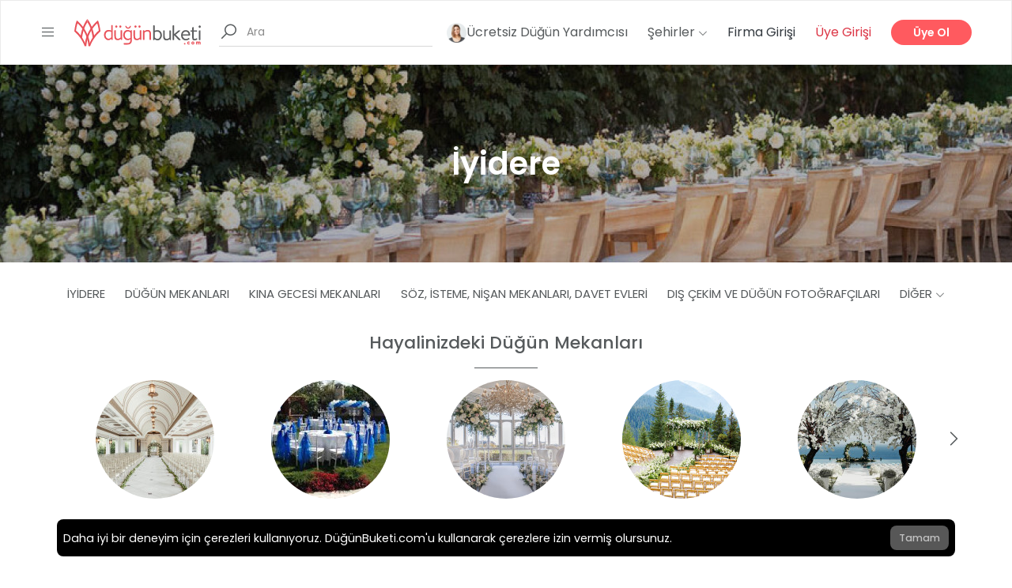

--- FILE ---
content_type: text/html; charset=UTF-8
request_url: https://dugunbuketi.com/d/rize/iyidere
body_size: 14012
content:
<!doctype html>
<html lang="tr">

<head>
    <meta charset="utf-8">
    <meta name="viewport" content="width=device-width, initial-scale=1.0, maximum-scale=5.0" />
    <link rel="icon" sizes="32x32" href="https://dugunbuketi.com/favicon.png">
    <meta name="csrf-token" content="NSWwGVzGCTG3q9zii7yXY2U70vfOJ4CDiiek00pl" />

    <!-- Preconnect to critical origins for better performance -->
    <link rel="preconnect" href="https://mtrcs.dugunbuketi.com">
    <link rel="preconnect" href="https://api.vivollo.com">
    <link rel="dns-prefetch" href="https://mtrcs.dugunbuketi.com">
    <link rel="dns-prefetch" href="https://api.vivollo.com">

    <script nonce="0Yl3zmd09QPYY5P644wr0pWubiJMQwfu">
        var app_url = window.location.origin;
    </script>
    <title>Rize İyidere Kına, Nişan, Düğün Mekanları Fiyatları ve İndirim Fırsatları | DüğünBuketi.com</title>
<meta name="description" content="Rize İyidere ilçesinde yer alan düğün salonu, kına, nişan mekanı, dış çekim fotoğrafçısı, gelinlikçi, kuaför fiyatları ne kadardan başlıyor? Tüm yanıtlar burada.">
<meta name="robots" content="noindex,follow">
<link rel="canonical" href="https://dugunbuketi.com/d/rize/iyidere"/>
<meta property="og:title" content="Rize İyidere Kına, Nişan, Düğün Mekanları Fiyatları ve İndirim Fırsatları" />
<meta property="og:description" content="Rize İyidere ilçesinde yer alan düğün salonu, kına, nişan mekanı, dış çekim fotoğrafçısı, gelinlikçi, kuaför fiyatları ne kadardan başlıyor? Tüm yanıtlar burada." />
<meta property="og:type" content="website" />
<meta property="og:image" content="https://cdn-europe.dugunbuketi.com/media/114071/conversions/62dfda12b7f4c_1658837522-og.jpg" />
<meta property="og:site_name" content="DüğünBuketi.com" />
<meta property="og:url" content="https://dugunbuketi.com/d/rize/iyidere" />

<meta name="twitter:title" content="Rize İyidere Kına, Nişan, Düğün Mekanları Fiyatları ve İndirim Fırsatları" />
<meta name="twitter:description" content="Rize İyidere ilçesinde yer alan düğün salonu, kına, nişan mekanı, dış çekim fotoğrafçısı, gelinlikçi, kuaför fiyatları ne kadardan başlıyor? Tüm yanıtlar burada." />
<script type="application/ld+json">{"@context":"https://schema.org","@type":"Organization","name":"DüğünBuketi.com","description":"10.000'den fazla düğün mekanı ve profesyoneli keşfedip fiyat teklifleri alabilirsin.","logo":"https://cdn-europe.dugunbuketi.com/63e7bff640cdc_1676132342RJwQPD.svg","url":"https://dugunbuketi.com"}</script><script type="application/ld+json">{"@context":"https://schema.org","@type":"BreadcrumbList","itemListElement":[{"@type":"ListItem","name":"Anasayfa","item":{"@id":"https://dugunbuketi.com","@type":"Thing"},"position":1},{"@type":"ListItem","name":"Rize","item":{"@id":"https://dugunbuketi.com/ci/rize","@type":"Thing"},"position":2},{"@type":"ListItem","name":"İyidere","item":{"@id":"https://dugunbuketi.com/d/rize/iyidere","@type":"Thing"},"position":3}]}</script>
    
    <link rel="preload" as="style" href="https://dugunbuketi.com/build/assets/app-ae85b2fd.css" /><link rel="stylesheet" href="https://dugunbuketi.com/build/assets/app-ae85b2fd.css" />                
</head>

<body dir="1">
    
    <div id="wrapper">
        <header id="header" class="site-header">
            <div class="site-mobile-header" data-mobile-header>
                <div>
                    <a title="Menu Icon" href="#" class="site__menu__icon">
                        <i class="las la-bars"></i>
                    </a>
                </div>
                <a title="Logo" href="https://dugunbuketi.com" class="site__brand__logo">
                    <img width="336" height="72" src="https://cdn-europe.dugunbuketi.com/63e7bff640cdc_1676132342RJwQPD.svg" alt="logo">
                </a>
                <div class="site-mobile-header__right">
                    <a title="Search" href="#" class="search-open" data-mobile-search-toggle>
                        <i class="la la-search"></i>
                    </a>
                </div>
            </div>
            <div class="container-fluid" data-desktop-header>
                <div class="header-desktop">
                    <div class="site d-flex align-items-center">
                        <div class="site__menu">
                            <a title="Menu Icon" href="#" class="site__menu__icon d-block d-sm-block d-md-block">
                                <i class="las la-bars la-24-black"></i>
                            </a>
                        </div><!-- .site__menu -->
                        <div class="site__brand">
                            <a title="Logo" href="https://dugunbuketi.com" class="site__brand__logo"><img
                                    src="https://cdn-europe.dugunbuketi.com/63e7bff640cdc_1676132342RJwQPD.svg" alt="logo"></a>
                        </div><!-- .site__brand -->
                        <div class="site__search golo-ajax-search">
    <form action="https://dugunbuketi.com/search-places" class="site__search__form" method="GET" _lpchecked="1">
        <div class="site__search__field">
            <span class="site__search__icon d-none d-lg-block">
                <i class="la la-search la-24"></i>
            </span>
            <input class="site__search__input" type="text" name="keyword" placeholder="Ara"
                autocomplete="off" data-search-input>
            <div class="search-result"></div>
            <div class="golo-loading-effect"><span class="golo-loading"></span></div>
        </div>
    </form>
</div>
                    </div><!-- .site -->
                    <div class="right-header align-right">

                        

                        <a href="https://dugunbuketi.com/dugun-yardimcin" title="Hera"
                            class="right-header__hera right-header__destinations">
                            <img src="https://dugunbuketi.com/assets/images/leyla-sm.webp" width="25" height="25"
                                loading="lazy" alt="simge">
                            Ücretsiz Düğün Yardımcısı                        </a>

                        <div class="right-header__destinations">
                            <a title="Destinations" href="#">
                                Şehirler
                                <i class="la la-angle-down la-12"></i>
                            </a>
                            <ul>
                                                                    <li>
                                        <a href="https://dugunbuketi.com/ci/istanbul" title="İstanbul">
                                            <img class="suggestion-item-image"
                                                src="https://cdn-europe.dugunbuketi.com/media/114151/conversions/62e12a0c5e6bb_1658923532-75x75.jpg" alt="City thumb"
                                                loading="lazy">
                                            <span>İstanbul</span>
                                        </a>
                                    </li>
                                                                    <li>
                                        <a href="https://dugunbuketi.com/ci/ankara" title="Ankara">
                                            <img class="suggestion-item-image"
                                                src="https://cdn-europe.dugunbuketi.com/media/114127/conversions/62e0fce0afd24_1658911968-75x75.jpg" alt="City thumb"
                                                loading="lazy">
                                            <span>Ankara</span>
                                        </a>
                                    </li>
                                                                    <li>
                                        <a href="https://dugunbuketi.com/ci/izmir" title="İzmir">
                                            <img class="suggestion-item-image"
                                                src="https://cdn-europe.dugunbuketi.com/media/114153/conversions/62e12b0290a73_1658923778-75x75.jpg" alt="City thumb"
                                                loading="lazy">
                                            <span>İzmir</span>
                                        </a>
                                    </li>
                                                                    <li>
                                        <a href="https://dugunbuketi.com/ci/adana" title="Adana">
                                            <img class="suggestion-item-image"
                                                src="https://cdn-europe.dugunbuketi.com/media/114122/conversions/62e0fe8d3a71e_1658912397-75x75.jpg" alt="City thumb"
                                                loading="lazy">
                                            <span>Adana</span>
                                        </a>
                                    </li>
                                                                    <li>
                                        <a href="https://dugunbuketi.com/ci/antalya" title="Antalya">
                                            <img class="suggestion-item-image"
                                                src="https://cdn-europe.dugunbuketi.com/media/114129/conversions/62e10c7d5363f_1658915965-75x75.jpg" alt="City thumb"
                                                loading="lazy">
                                            <span>Antalya</span>
                                        </a>
                                    </li>
                                                                    <li>
                                        <a href="https://dugunbuketi.com/ci/aydin" title="Aydın">
                                            <img class="suggestion-item-image"
                                                src="https://cdn-europe.dugunbuketi.com/media/114133/conversions/62e0fcf16e406_1658911985-75x75.jpg" alt="City thumb"
                                                loading="lazy">
                                            <span>Aydın</span>
                                        </a>
                                    </li>
                                                                    <li>
                                        <a href="https://dugunbuketi.com/ci/balikesir" title="Balıkesir">
                                            <img class="suggestion-item-image"
                                                src="https://cdn-europe.dugunbuketi.com/media/114135/conversions/62c82bc158861_1657285569-75x75.jpg" alt="City thumb"
                                                loading="lazy">
                                            <span>Balıkesir</span>
                                        </a>
                                    </li>
                                                                    <li>
                                        <a href="https://dugunbuketi.com/ci/bolu" title="Bolu">
                                            <img class="suggestion-item-image"
                                                src="https://cdn-europe.dugunbuketi.com/media/114137/conversions/62e1060eb1271_1658914318-75x75.jpg" alt="City thumb"
                                                loading="lazy">
                                            <span>Bolu</span>
                                        </a>
                                    </li>
                                                                    <li>
                                        <a href="https://dugunbuketi.com/ci/bursa" title="Bursa">
                                            <img class="suggestion-item-image"
                                                src="https://cdn-europe.dugunbuketi.com/media/114139/conversions/62a07794cb899_1654683540-75x75.jpg" alt="City thumb"
                                                loading="lazy">
                                            <span>Bursa</span>
                                        </a>
                                    </li>
                                                                    <li>
                                        <a href="https://dugunbuketi.com/ci/canakkale" title="Çanakkale">
                                            <img class="suggestion-item-image"
                                                src="https://cdn-europe.dugunbuketi.com/media/114141/conversions/62c83ca9bf516_1657289897-75x75.jpg" alt="City thumb"
                                                loading="lazy">
                                            <span>Çanakkale</span>
                                        </a>
                                    </li>
                                                                    <li>
                                        <a href="https://dugunbuketi.com/ci/denizli" title="Denizli">
                                            <img class="suggestion-item-image"
                                                src="https://cdn-europe.dugunbuketi.com/media/114145/conversions/62e1128d17a1d_1658917517-75x75.jpg" alt="City thumb"
                                                loading="lazy">
                                            <span>Denizli</span>
                                        </a>
                                    </li>
                                                                    <li>
                                        <a href="https://dugunbuketi.com/ci/diyarbakir" title="Diyarbakır">
                                            <img class="suggestion-item-image"
                                                src="https://cdn-europe.dugunbuketi.com/media/276374/conversions/diyarbakir-on-gozlu-kopru_o5ct-75x75.jpg" alt="City thumb"
                                                loading="lazy">
                                            <span>Diyarbakır</span>
                                        </a>
                                    </li>
                                                                    <li>
                                        <a href="https://dugunbuketi.com/ci/edirne" title="Edirne">
                                            <img class="suggestion-item-image"
                                                src="https://cdn-europe.dugunbuketi.com/media/276376/conversions/meriç-75x75.jpg" alt="City thumb"
                                                loading="lazy">
                                            <span>Edirne</span>
                                        </a>
                                    </li>
                                                                    <li>
                                        <a href="https://dugunbuketi.com/ci/erzurum" title="Erzurum">
                                            <img class="suggestion-item-image"
                                                src="https://cdn-europe.dugunbuketi.com/media/276378/conversions/erzurum-turkiye-icin-neden-onemli-75x75.jpg" alt="City thumb"
                                                loading="lazy">
                                            <span>Erzurum</span>
                                        </a>
                                    </li>
                                                                    <li>
                                        <a href="https://dugunbuketi.com/ci/eskisehir" title="Eskişehir">
                                            <img class="suggestion-item-image"
                                                src="https://cdn-europe.dugunbuketi.com/media/262857/conversions/eskisehirde-gezilecek-yerler-75x75.jpg" alt="City thumb"
                                                loading="lazy">
                                            <span>Eskişehir</span>
                                        </a>
                                    </li>
                                                                    <li>
                                        <a href="https://dugunbuketi.com/ci/gaziantep" title="Gaziantep">
                                            <img class="suggestion-item-image"
                                                src="https://cdn-europe.dugunbuketi.com/media/276337/conversions/gaziantep---Kopya-75x75.jpg" alt="City thumb"
                                                loading="lazy">
                                            <span>Gaziantep</span>
                                        </a>
                                    </li>
                                                                    <li>
                                        <a href="https://dugunbuketi.com/ci/hatay" title="Hatay">
                                            <img class="suggestion-item-image"
                                                src="https://cdn-europe.dugunbuketi.com/media/114147/conversions/62e114ab87266_1658918059-75x75.jpg" alt="City thumb"
                                                loading="lazy">
                                            <span>Hatay</span>
                                        </a>
                                    </li>
                                                                    <li>
                                        <a href="https://dugunbuketi.com/ci/isparta" title="Isparta">
                                            <img class="suggestion-item-image"
                                                src="https://cdn-europe.dugunbuketi.com/media/276380/conversions/egirdir-golu-isparta-yesil-ada-75x75.jpg" alt="City thumb"
                                                loading="lazy">
                                            <span>Isparta</span>
                                        </a>
                                    </li>
                                                                    <li>
                                        <a href="https://dugunbuketi.com/ci/kayseri" title="Kayseri">
                                            <img class="suggestion-item-image"
                                                src="https://cdn-europe.dugunbuketi.com/media/114157/conversions/62e0fd2feae0c_1658912047-75x75.jpg" alt="City thumb"
                                                loading="lazy">
                                            <span>Kayseri</span>
                                        </a>
                                    </li>
                                                                    <li>
                                        <a href="https://dugunbuketi.com/ci/kirklareli" title="Kırklareli">
                                            <img class="suggestion-item-image"
                                                src="https://cdn-europe.dugunbuketi.com/media/276382/conversions/kirklareli-kirklareli-gezilece_1706396151_PwfQFq-75x75.jpg" alt="City thumb"
                                                loading="lazy">
                                            <span>Kırklareli</span>
                                        </a>
                                    </li>
                                                                    <li>
                                        <a href="https://dugunbuketi.com/ci/kocaeli" title="Kocaeli">
                                            <img class="suggestion-item-image"
                                                src="https://cdn-europe.dugunbuketi.com/media/114159/conversions/62e12c3478378_1658924084-75x75.jpg" alt="City thumb"
                                                loading="lazy">
                                            <span>Kocaeli</span>
                                        </a>
                                    </li>
                                                                    <li>
                                        <a href="https://dugunbuketi.com/ci/konya" title="Konya">
                                            <img class="suggestion-item-image"
                                                src="https://cdn-europe.dugunbuketi.com/media/114161/conversions/62c83c95986db_1657289877-75x75.jpg" alt="City thumb"
                                                loading="lazy">
                                            <span>Konya</span>
                                        </a>
                                    </li>
                                                                    <li>
                                        <a href="https://dugunbuketi.com/ci/malatya" title="Malatya">
                                            <img class="suggestion-item-image"
                                                src="https://cdn-europe.dugunbuketi.com/media/276384/conversions/orduzu-cinar-selalesi-75x75.jpg" alt="City thumb"
                                                loading="lazy">
                                            <span>Malatya</span>
                                        </a>
                                    </li>
                                                                    <li>
                                        <a href="https://dugunbuketi.com/ci/manisa" title="Manisa">
                                            <img class="suggestion-item-image"
                                                src="https://cdn-europe.dugunbuketi.com/media/114163/conversions/62e12cdaa7e0c_1658924250-75x75.jpg" alt="City thumb"
                                                loading="lazy">
                                            <span>Manisa</span>
                                        </a>
                                    </li>
                                                                    <li>
                                        <a href="https://dugunbuketi.com/ci/mersin" title="Mersin">
                                            <img class="suggestion-item-image"
                                                src="https://cdn-europe.dugunbuketi.com/media/114149/conversions/62e12e994ee37_1658924697-75x75.jpg" alt="City thumb"
                                                loading="lazy">
                                            <span>Mersin</span>
                                        </a>
                                    </li>
                                                                    <li>
                                        <a href="https://dugunbuketi.com/ci/mugla" title="Muğla">
                                            <img class="suggestion-item-image"
                                                src="https://cdn-europe.dugunbuketi.com/media/114165/conversions/62c83efda6f81_1657290493-75x75.jpg" alt="City thumb"
                                                loading="lazy">
                                            <span>Muğla</span>
                                        </a>
                                    </li>
                                                                    <li>
                                        <a href="https://dugunbuketi.com/ci/nevsehir" title="Nevşehir">
                                            <img class="suggestion-item-image"
                                                src="https://cdn-europe.dugunbuketi.com/media/114167/conversions/62c6e1cc6d221_1657201100-75x75.jpg" alt="City thumb"
                                                loading="lazy">
                                            <span>Nevşehir</span>
                                        </a>
                                    </li>
                                                                    <li>
                                        <a href="https://dugunbuketi.com/ci/sakarya" title="Sakarya">
                                            <img class="suggestion-item-image"
                                                src="https://cdn-europe.dugunbuketi.com/media/114173/conversions/62c843fa17ff9_1657291770-75x75.jpg" alt="City thumb"
                                                loading="lazy">
                                            <span>Sakarya</span>
                                        </a>
                                    </li>
                                                                    <li>
                                        <a href="https://dugunbuketi.com/ci/samsun" title="Samsun">
                                            <img class="suggestion-item-image"
                                                src="https://cdn-europe.dugunbuketi.com/media/114175/conversions/62c8138ba3ecc_1657279371-75x75.jpg" alt="City thumb"
                                                loading="lazy">
                                            <span>Samsun</span>
                                        </a>
                                    </li>
                                                                    <li>
                                        <a href="https://dugunbuketi.com/ci/sivas" title="Sivas">
                                            <img class="suggestion-item-image"
                                                src="https://cdn-europe.dugunbuketi.com/media/276386/conversions/sivas-75x75.jpg" alt="City thumb"
                                                loading="lazy">
                                            <span>Sivas</span>
                                        </a>
                                    </li>
                                                                    <li>
                                        <a href="https://dugunbuketi.com/ci/tekirdag" title="Tekirdağ">
                                            <img class="suggestion-item-image"
                                                src="https://cdn-europe.dugunbuketi.com/media/114179/conversions/62c844d833cb2_1657291992-75x75.jpg" alt="City thumb"
                                                loading="lazy">
                                            <span>Tekirdağ</span>
                                        </a>
                                    </li>
                                                                    <li>
                                        <a href="https://dugunbuketi.com/ci/trabzon" title="Trabzon">
                                            <img class="suggestion-item-image"
                                                src="https://cdn-europe.dugunbuketi.com/media/114183/conversions/62c8392823cb7_1657289000-75x75.jpg" alt="City thumb"
                                                loading="lazy">
                                            <span>Trabzon</span>
                                        </a>
                                    </li>
                                                                    <li>
                                        <a href="https://dugunbuketi.com/ci/usak" title="Uşak">
                                            <img class="suggestion-item-image"
                                                src="https://cdn-europe.dugunbuketi.com/media/276390/conversions/usak-sehir-gorunumu-usakolay-75x75.jpg" alt="City thumb"
                                                loading="lazy">
                                            <span>Uşak</span>
                                        </a>
                                    </li>
                                                                    <li>
                                        <a href="https://dugunbuketi.com/ci/yalova" title="Yalova">
                                            <img class="suggestion-item-image"
                                                src="https://cdn-europe.dugunbuketi.com/media/276388/conversions/61-1-yalovada-gorulecek-yerler-75x75.jpg" alt="City thumb"
                                                loading="lazy">
                                            <span>Yalova</span>
                                        </a>
                                    </li>
                                                            </ul>
                        </div><!-- .right-header__destinations -->
                        <div class="right-header__languages">
                            <a title="Menu Icon" href="#" class="site__menu__icon d-none d-sm-none d-md-none">
                                <i class="las la-bars la-24-black"></i>
                            </a>
                            <div class="d-none">
                                <a href="#">
                                    <img src="https://dugunbuketi.com/assets/images/flags/tr.png">
                                                                    </a>
                                                            </div>
                        </div>

                        <!-- .right-header__destinations -->
                                                    <div class="ml-0 right-header__login">
                                <a title="Firma Girişi" class="text-dark" href="https://app.bonvedi.com"
                                    target="_blank">Firma Girişi</a>
                            </div>
                            <div class="right-header__login">
                                <a title="Üye Girişi" class="open-login text-danger"
                                    href="#">Üye Girişi</a>
                            </div><!-- .right-header__login -->
                            <div class="right-header__signup">
                                <a title="Üye Ol" class="open-signup signup-btn"
                                    href="#">Üye Ol</a>
                            </div><!-- .right-header__signup -->
                                                <div class="right-header__search">
                            <a title="Search" href="#" class="search-open">
                                <i class="la la-search la-24"></i>
                            </a>
                        </div>

                    </div><!-- .right-header -->
                </div>
            </div><!-- .container-fluid -->
        </header>
        <!-- .site-header -->
            <main class="site-main normal_view microsite">
        <div class="page-title">
                            <img class="page-cover d-none d-md-block" src="https://cdn-europe.dugunbuketi.com/media/114071/conversions/62dfda12b7f4c_1658837522-desktop.jpg"
                     alt="Desktop cover">
                <img class="page-cover d-md-none" src="https://cdn-europe.dugunbuketi.com/media/114071/conversions/62dfda12b7f4c_1658837522-mobile.jpg"
                     alt="Mobile cover">
                        <div class="bg-overlay">
                <div class="container">
                    <div class="page-title__content container">
                        <h1 class="page-title__name">İyidere</h1>
                    </div>
                </div>
            </div>
        </div>
        <div class="category-content">
            <div class="city-content__tabtitle tabs">
                <div class="container">
                    <div class="city-content__tabtitle__tablist mb-4 d-block d-sm-block d-md-none">
                        <!-- Mobile -->
                        <div class="container tablist">
                            <ul>
                                <li class="">
                                    <a href="https://dugunbuketi.com/d/iyidere/rize"
                                       title="İyidere">İyidere</a>
                                </li>
                                <li>
                                    <a href="https://dugunbuketi.com/c/dugun-mekanlari/rize/iyidere"
                                       title="Düğün Mekanları">
                                        Düğün Mekanları
                                    </a>
                                </li>
                                                                                                            <li>
                                             <a
                                                    href="https://dugunbuketi.com/p/kina-gecesi-mekanlari/rize/iyidere"
                                                                                                        title="Kına Gecesi Mekanları">Kına Gecesi Mekanları</a>
                                        </li>
                                                                            <li>
                                             <a
                                                    href="https://dugunbuketi.com/p/nisan-soz-mekanlari/rize/iyidere"
                                                                                                        title="Söz, İsteme, Nişan Mekanları, Davet Evleri">Söz, İsteme, Nişan Mekanları, Davet Evleri</a>
                                        </li>
                                                                            <li>
                                             <a
                                                    href="https://dugunbuketi.com/p/dis-cekim-dugun-fotografcisi/rize/iyidere"
                                                                                                        title="Dış Çekim ve Düğün Fotoğrafçıları">Dış Çekim ve Düğün Fotoğrafçıları</a>
                                        </li>
                                                                            <li>
                                             <a
                                                    href="https://dugunbuketi.com/p/gelin-saci-makyaji/rize/iyidere"
                                                                                                        title="Gelin Saçı ve Makyajı">Gelin Saçı ve Makyajı</a>
                                        </li>
                                                                                                </ul>
                        </div>
                    </div><!-- .city-content__tabtitle__tablist -->
                    <div class="city-content__tabtitle__tablist mb-4 d-none d-sm-none d-md-inline-block desktop-tablist">
                        <div class="container tablist" data-flexible-more>
                            <ul>
                                <li class="">
                                    <a href="https://dugunbuketi.com/d/rize/iyidere"
                                       title="İyidere">İyidere</a>
                                </li>
                                                                    <li>
                                        <a href="https://dugunbuketi.com/c/dugun-mekanlari/rize/iyidere"
                                           title="Düğün Mekanları">
                                            Düğün Mekanları
                                        </a>
                                    </li>
                                                                                                                                            <li>
                                                                                            <a href="https://dugunbuketi.com/p/kina-gecesi-mekanlari/rize/iyidere"
                                                   title="Kına Gecesi Mekanları">Kına Gecesi Mekanları</a>
                                                                                    </li>
                                                                            <li>
                                                                                            <a href="https://dugunbuketi.com/p/nisan-soz-mekanlari/rize/iyidere"
                                                   title="Söz, İsteme, Nişan Mekanları, Davet Evleri">Söz, İsteme, Nişan Mekanları, Davet Evleri</a>
                                                                                    </li>
                                                                            <li>
                                                                                            <a href="https://dugunbuketi.com/p/dis-cekim-dugun-fotografcisi/rize/iyidere"
                                                   title="Dış Çekim ve Düğün Fotoğrafçıları">Dış Çekim ve Düğün Fotoğrafçıları</a>
                                                                                    </li>
                                                                            <li>
                                                                                            <a href="https://dugunbuketi.com/p/gelin-saci-makyaji/rize/iyidere"
                                                   title="Gelin Saçı ve Makyajı">Gelin Saçı ve Makyajı</a>
                                                                                    </li>
                                                                        <li data-more>
                                        <div class="right-header__destinations">
                                            <a title="Diğer" href="#">
                                                Diğer                                                <i class="la la-angle-down la-12"></i>
                                            </a>
                                            <ul></ul>
                                        </div>
                                    </li>
                                                            </ul>
                        </div>
                    </div><!-- .city-content__tabtitle__tablist -->
                                                                                                                                                                                                                                        <div class="place-types py-4">
    <div class="container">
        <h2 class="title title--while title-border-bottom align-center offset-item">
            Hayalinizdeki Düğün Mekanları
        </h2>
        <div class="place-type_content ">
            <div class="slick-sliders">
                <div class="slick-slider business-cat-slider slider-pd30" data-item="5" data-arrows="true"
                     data-centerMode="true" data-itemScroll="5" data-dots="true" data-centerPadding="50"
                     data-tabletitem="3" data-tabletscroll="3" data-smallpcitem="4" data-smallpcscroll="4"
                     data-mobileitem="2" data-mobilescroll="2" data-mobilearrows="false">

                                                                    <div class="bsn-cat-item">
                            <a href="https://dugunbuketi.com/p/dugun-salonlari/rize/iyidere" title="Düğün Salonları">
                                <img src="https://cdn-europe.dugunbuketi.com/media/113354/conversions/62dfff3325898_1658847027-150x150.jpg" alt="Düğün Salonları" loading="lazy">
                                <span class="title text-center">Düğün Salonları</span>
                            </a>
                        </div>
                                                                    <div class="bsn-cat-item">
                            <a href="https://dugunbuketi.com/p/kir-dugunu-mekanlari/rize/iyidere" title="Kır Düğünü Mekanları">
                                <img src="https://cdn-europe.dugunbuketi.com/media/113356/conversions/62dffd9220195_1658846610-150x150.jpg" alt="Kır Düğünü Mekanları" loading="lazy">
                                <span class="title text-center">Kır Düğünü Mekanları</span>
                            </a>
                        </div>
                                                                    <div class="bsn-cat-item">
                            <a href="https://dugunbuketi.com/p/davet-alanlari/rize/iyidere" title="Davet Alanları">
                                <img src="https://cdn-europe.dugunbuketi.com/media/113358/conversions/62fe23b85fe0d_1660822456-150x150.jpg" alt="Davet Alanları" loading="lazy">
                                <span class="title text-center">Davet Alanları</span>
                            </a>
                        </div>
                                                                    <div class="bsn-cat-item">
                            <a href="https://dugunbuketi.com/p/otelde-dugun/rize/iyidere" title="Otelde Düğün">
                                <img src="https://cdn-europe.dugunbuketi.com/media/113360/conversions/62e0005f86c4d_1658847327-150x150.jpg" alt="Otelde Düğün" loading="lazy">
                                <span class="title text-center">Otelde Düğün</span>
                            </a>
                        </div>
                                                                    <div class="bsn-cat-item">
                            <a href="https://dugunbuketi.com/p/tarihi-dugun-mekanlari/rize/iyidere" title="Tarihi Düğün Mekanları">
                                <img src="https://cdn-europe.dugunbuketi.com/media/113362/conversions/62dfffb1df3ce_1658847153-150x150.jpg" alt="Tarihi Düğün Mekanları" loading="lazy">
                                <span class="title text-center">Tarihi Düğün Mekanları</span>
                            </a>
                        </div>
                                                                    <div class="bsn-cat-item">
                            <a href="https://dugunbuketi.com/p/havuz-basi-dugun-mekanlari/rize/iyidere" title="Havuz Başı Düğün Mekanları">
                                <img src="https://cdn-europe.dugunbuketi.com/media/113364/conversions/62e002e14fc48_1658847969-150x150.jpg" alt="Havuz Başı Düğün Mekanları" loading="lazy">
                                <span class="title text-center">Havuz Başı Düğün Mekanları</span>
                            </a>
                        </div>
                                                                    <div class="bsn-cat-item">
                            <a href="https://dugunbuketi.com/p/teknede-dugun/rize/iyidere" title="Teknede Düğün ve Davet">
                                <img src="https://cdn-europe.dugunbuketi.com/media/113366/conversions/62dffc7adc599_1658846330-150x150.jpg" alt="Teknede Düğün ve Davet" loading="lazy">
                                <span class="title text-center">Teknede Düğün ve Davet</span>
                            </a>
                        </div>
                                                                    <div class="bsn-cat-item">
                            <a href="https://dugunbuketi.com/p/sosyal-tesisler/rize/iyidere" title="Sosyal Tesisler">
                                <img src="https://cdn-europe.dugunbuketi.com/media/113368/conversions/62e003e663ba3_1658848230-150x150.jpg" alt="Sosyal Tesisler" loading="lazy">
                                <span class="title text-center">Sosyal Tesisler</span>
                            </a>
                        </div>
                                                                    <div class="bsn-cat-item">
                            <a href="https://dugunbuketi.com/p/luxury-wedding/rize/iyidere" title="Luxury Wedding">
                                <img src="https://cdn-europe.dugunbuketi.com/media/113370/conversions/62e0026b5e610_1658847851-150x150.jpg" alt="Luxury Wedding" loading="lazy">
                                <span class="title text-center">Luxury Wedding</span>
                            </a>
                        </div>
                                                                    <div class="bsn-cat-item">
                            <a href="https://dugunbuketi.com/p/nikah-salonu-evlendirme-dairesi/rize/iyidere" title="Nikah Salonu ve Evlendirme Dairesi">
                                <img src="https://cdn-europe.dugunbuketi.com/media/113372/conversions/62e0037054416_1658848112-150x150.jpg" alt="Nikah Salonu ve Evlendirme Dairesi" loading="lazy">
                                <span class="title text-center">Nikah Salonu ve Evlendirme Dairesi</span>
                            </a>
                        </div>
                                                                    <div class="bsn-cat-item">
                            <a href="https://dugunbuketi.com/p/sunnet-dugunu-mekanlari/rize/iyidere" title="Sünnet Düğünü Mekanları">
                                <img src="https://cdn-europe.dugunbuketi.com/media/113440/conversions/63f0c6a30edd3_1676723875oGtCXs-150x150.jpg" alt="Sünnet Düğünü Mekanları" loading="lazy">
                                <span class="title text-center">Sünnet Düğünü Mekanları</span>
                            </a>
                        </div>
                                    </div>
                <div class="place-slider__nav slick-nav place-type-nav">
                    <div class="place-slider__prev slick-nav__prev">
                        <i class="las la-angle-left"></i>
                    </div><!-- .place-slider__prev -->
                    <div class="place-slider__next slick-nav__next">
                        <i class="las la-angle-right"></i>
                    </div><!-- .place-slider__next -->
                </div><!-- .place-slider__nav -->
            </div>
        </div>
    </div>
</div><!-- .other-city -->
                                                                                                                                                                                                                                        
                </div>

            </div><!-- .city-content__tabtitle -->

        </div>
                <div class="py-30px"></div>
        <div class="leyla-section">
    <div class="container">
        <div class="leyla-fw" id="dugun-yardimcin-home-widget">
            <div class="helper-widgetholder">
                <img width="136" height="136" style="width: 136px; height: 136px;" class="rounded-circle"
                     src="https://dugunbuketi.com/image-repo/small/assets-icon/leyla-md+png"
                     loading="lazy" alt="Leyla Icon">
                <div class="mobile-head-title">
                    <div class="helper-title">Düğün Planlayıcın</div>
                    <div class="helper-title subtitlemobile">Ücretsiz Düğün Yardımcısı Leyla Burada!</div>
                </div>
                <div>
                    <div id="web_title_helper"
                         class="helper-title">Ücretsiz Düğün Yardımcısı Leyla Senin İçin Burada!</div>
                    <div class="helper-title-subtitle">
                        Hayalindeki organizasyonu, konsept içeriğini ve hizmeti bizimle paylaş. Leyla sana en uygun 5 mekanı ve firmayı önersin!                    </div>
                </div>
                <div class="helperwidgetbuttoncol">
                    <a href="https://dugunbuketi.com/dugun-yardimcin" class="btn btn-large btn-mobile">
                        Ücretsiz Destek Al                    </a>
                </div>
            </div>
        </div>
    </div>
</div>
        <div class="py-30px"></div>
                <!-- FAQs -->
        <div class="container">
                    </div>
        <!-- FAQs END -->
        <div class="container">
    <div class="my-3 d-footer-cont">
        <a class="all-cats" data-toggle="collapse" href="#cat-list" role="button" aria-expanded="false"
            aria-controls="cat-list">
            <h2 class="title py-0 d-flex justify-content-between">Tüm Kategoriler</h2>
        </a>

        <div class="row collapse show" id="cat-list">
            <div class="col-md-12">
                <div class="row mt-3">
                                                                        <div class="col-md-6 mt-3">
                                <h3><a href="https://dugunbuketi.com/c/dugun-mekanlari"
                                        class="text-bold">Düğün Mekanları</a></h3>
                                <ul class="linkingLocations__list">
                                                                                                                        <li>
                                                <a href="https://dugunbuketi.com/p/dugun-salonlari"
                                                    class="">Düğün Salonları</a>
                                            </li>
                                                                                                                                                                <li>
                                                <a href="https://dugunbuketi.com/p/kir-dugunu-mekanlari"
                                                    class="">Kır Düğünü Mekanları</a>
                                            </li>
                                                                                                                                                                <li>
                                                <a href="https://dugunbuketi.com/p/davet-alanlari"
                                                    class="">Davet Alanları</a>
                                            </li>
                                                                                                                                                                <li>
                                                <a href="https://dugunbuketi.com/p/otelde-dugun"
                                                    class="">Otelde Düğün</a>
                                            </li>
                                                                                                                                                                <li>
                                                <a href="https://dugunbuketi.com/p/tarihi-dugun-mekanlari"
                                                    class="">Tarihi Düğün Mekanları</a>
                                            </li>
                                                                                                                                                                <li>
                                                <a href="https://dugunbuketi.com/p/havuz-basi-dugun-mekanlari"
                                                    class="">Havuz Başı Düğün Mekanları</a>
                                            </li>
                                                                                                                                                                <li>
                                                <a href="https://dugunbuketi.com/p/teknede-dugun"
                                                    class="">Teknede Düğün ve Davet</a>
                                            </li>
                                                                                                                                                                <li>
                                                <a href="https://dugunbuketi.com/p/sosyal-tesisler"
                                                    class="">Sosyal Tesisler</a>
                                            </li>
                                                                                                                                                                <li>
                                                <a href="https://dugunbuketi.com/p/luxury-wedding"
                                                    class="">Luxury Wedding</a>
                                            </li>
                                                                                                                                                                <li>
                                                <a href="https://dugunbuketi.com/p/nikah-salonu-evlendirme-dairesi"
                                                    class="">Nikah Salonu ve Evlendirme Dairesi</a>
                                            </li>
                                                                                                                                                                <li>
                                                <a href="https://dugunbuketi.com/p/sunnet-dugunu-mekanlari"
                                                    class="">Sünnet Düğünü Mekanları</a>
                                            </li>
                                                                                                            </ul>

                            </div>
                                                    <div class="col-md-6 mt-3">
                                <h3><a href="https://dugunbuketi.com/c/diger-davet-mekanlari"
                                        class="text-bold">Diğer Davet Mekanları</a></h3>
                                <ul class="linkingLocations__list">
                                                                                                                        <li>
                                                <a href="https://dugunbuketi.com/p/kina-gecesi-mekanlari"
                                                    class="">Kına Gecesi Mekanları</a>
                                            </li>
                                                                                                                                                                <li>
                                                <a href="https://dugunbuketi.com/p/gelin-hamami"
                                                    class="">Gelin Hamamı Mekanları</a>
                                            </li>
                                                                                                                                                                <li>
                                                <a href="https://dugunbuketi.com/p/nisan-soz-mekanlari"
                                                    class="">Söz, İsteme, Nişan Mekanları, Davet Evleri</a>
                                            </li>
                                                                                                                                                                <li>
                                                <a href="https://dugunbuketi.com/p/nikah-sonrasi-yemek-mekanlari"
                                                    class="">Nikah Sonrası Yemek</a>
                                            </li>
                                                                                                                                                                <li>
                                                <a href="https://dugunbuketi.com/p/mezuniyet-balo-mekanlari"
                                                    class="">Mezuniyet ve Balo Mekanları</a>
                                            </li>
                                                                                                                                                                <li>
                                                <a href="https://dugunbuketi.com/p/after-party-eglence-mekanlari"
                                                    class="">After Party İçin Eğlence Mekanları</a>
                                            </li>
                                                                                                                                                                <li>
                                                <a href="https://dugunbuketi.com/p/dogum-gunu-baby-shower-mekanlari"
                                                    class="">Doğum Günü Parti Evleri ve Baby Shower Mekanları</a>
                                            </li>
                                                                                                                                                                <li>
                                                <a href="https://dugunbuketi.com/p/evlilik-teklifi-mekanlari"
                                                    class="">Evlilik Teklifi Mekanları</a>
                                            </li>
                                                                                                                                                                <li>
                                                <a href="https://dugunbuketi.com/p/konferans-toplanti-salonlari"
                                                    class="">Konferans ve Toplantı Salonları</a>
                                            </li>
                                                                                                            </ul>

                            </div>
                                                    <div class="col-md-6 mt-3">
                                <h3><a href="https://dugunbuketi.com/c/dugun-firmalari"
                                        class="text-bold">Düğün Firmaları</a></h3>
                                <ul class="linkingLocations__list">
                                                                                                                        <li>
                                                <a href="https://dugunbuketi.com/p/dis-cekim-dugun-fotografcisi"
                                                    class="">Dış Çekim ve Düğün Fotoğrafçıları</a>
                                            </li>
                                                                                                                                                                <li>
                                                <a href="https://dugunbuketi.com/p/gelin-saci-makyaji"
                                                    class="">Gelin Saçı ve Makyajı</a>
                                            </li>
                                                                                                                                                                <li>
                                                <a href="https://dugunbuketi.com/p/gelinlik-moda-evleri"
                                                    class="">Gelinlik ve Moda Evleri</a>
                                            </li>
                                                                                                                                                                <li>
                                                <a href="https://dugunbuketi.com/p/gelin-arabasi"
                                                    class="">Gelin Arabası</a>
                                            </li>
                                                                                                                                                                <li>
                                                <a href="https://dugunbuketi.com/p/dugun-orkestrasi-dj-muzik-gruplari"
                                                    class="">Düğün Orkestrası, DJ ve Müzik Grupları</a>
                                            </li>
                                                                                                                                                                <li>
                                                <a href="https://dugunbuketi.com/p/dugun-dans-kursu"
                                                    class="">Düğün Dans Kursu</a>
                                            </li>
                                                                                                                                                                <li>
                                                <a href="https://dugunbuketi.com/p/dugun-davetiyesi"
                                                    class="">Düğün Davetiyesi</a>
                                            </li>
                                                                                                                                                                <li>
                                                <a href="https://dugunbuketi.com/p/nikah-sekeri-hediyelik"
                                                    class="">Nikah Şekeri ve Hediyelik</a>
                                            </li>
                                                                                                                                                                <li>
                                                <a href="https://dugunbuketi.com/p/catering-dugun-yemegi-firmalari"
                                                    class="">Düğün Yemeği için Catering Firmaları</a>
                                            </li>
                                                                                                                                                                <li>
                                                <a href="https://dugunbuketi.com/p/dugun-pastasi-firmalari"
                                                    class="">Düğün Pastası Firmaları</a>
                                            </li>
                                                                                                                                                                <li>
                                                <a href="https://dugunbuketi.com/p/gelin-cicegi"
                                                    class="">Gelin Çiçeği</a>
                                            </li>
                                                                                                                                                                <li>
                                                <a href="https://dugunbuketi.com/p/damatlik-modelleri"
                                                    class="">Damatlık Modelleri</a>
                                            </li>
                                                                                                                                                                <li>
                                                <a href="https://dugunbuketi.com/p/gelin-ayakkabisi"
                                                    class="">Gelin Ayakkabısı ve Aksesuarları</a>
                                            </li>
                                                                                                                                                                <li>
                                                <a href="https://dugunbuketi.com/p/nisanlik-abiye"
                                                    class="">Nişanlık ve Abiye Modelleri</a>
                                            </li>
                                                                                                                                                                <li>
                                                <a href="https://dugunbuketi.com/p/alyans-tektas-yuzukler"
                                                    class="">Alyans ve Tektaş Yüzük</a>
                                            </li>
                                                                                                            </ul>

                            </div>
                                                    <div class="col-md-6 mt-3">
                                <h3><a href="https://dugunbuketi.com/c/organizasyon-firmalari"
                                        class="text-bold">Organizasyon Firmaları</a></h3>
                                <ul class="linkingLocations__list">
                                                                                                                        <li>
                                                <a href="https://dugunbuketi.com/p/kina-organizasyonu-firmalari"
                                                    class="">Kına Gecesi Organizasyonu</a>
                                            </li>
                                                                                                                                                                <li>
                                                <a href="https://dugunbuketi.com/p/nisan-organizasyonu-firmalari"
                                                    class="">Nişan Organizasyonu Firmaları</a>
                                            </li>
                                                                                                                                                                <li>
                                                <a href="https://dugunbuketi.com/p/dugun-organizasyonu-firmalari"
                                                    class="">Düğün Organizasyonu Firmaları</a>
                                            </li>
                                                                                                                                                                <li>
                                                <a href="https://dugunbuketi.com/p/dogum-gunu-baby-shower-organizasyonu-firmalari"
                                                    class="">Doğum Günü ve Baby Shower Organizasyonu Firmaları</a>
                                            </li>
                                                                                                                                                                <li>
                                                <a href="https://dugunbuketi.com/p/mezuniyet-balo-organizasyonu-firmalari"
                                                    class="">Mezuniyet ve Balo Organizasyonu Firmaları</a>
                                            </li>
                                                                                                                                                                <li>
                                                <a href="https://dugunbuketi.com/p/evlilik-teklifi-organizasyonu-firmalari"
                                                    class="">Evlilik Teklifi Organizasyonu Firmaları</a>
                                            </li>
                                                                                                                                                                <li>
                                                <a href="https://dugunbuketi.com/p/sunnet-organizasyonu"
                                                    class="">Sünnet Organizasyonu Firmaları</a>
                                            </li>
                                                                                                            </ul>

                            </div>
                                                    <div class="col-md-6 mt-3">
                                <h3><a href="https://dugunbuketi.com/c/balayi"
                                        class="text-bold">Balayı</a></h3>
                                <ul class="linkingLocations__list">
                                                                                                                        <li>
                                                <a href="https://dugunbuketi.com/p/balayi-otelleri"
                                                    class="">Balayı Otelleri</a>
                                            </li>
                                                                                                                                                                <li>
                                                <a href="https://dugunbuketi.com/p/balayi-evleri"
                                                    class="">Balayı Evleri</a>
                                            </li>
                                                                                                                                                                <li>
                                                <a href="https://dugunbuketi.com/p/balayi-gemi-turlari"
                                                    class="">Balayı Gemi Turları</a>
                                            </li>
                                                                                                            </ul>

                            </div>
                                                            </div>
            </div>
        </div>
    </div>
</div>
        <div class="container">
    <div class="my-3 d-footer-cont">
        <a class="all-cats" data-toggle="collapse" href="#district-links" role="button" aria-expanded="false"
            aria-controls="dynamic-links">
            <h2 class="title py-0 d-flex justify-content-between">
                Tüm İlçeler
            </h2>
        </a>
        <div class="row collapse show" id="district-links">
            <div class="col-md-12">
                <ul class="linkingLocations__list">
                                                                        <li>
                                <a href="https://dugunbuketi.com/d/rize/ardesen"
                                    class="">Ardeşen</a>
                            </li>
                                                                                                <li>
                                <a href="https://dugunbuketi.com/d/rize/camlihemsin"
                                    class="">Çamlıhemşin</a>
                            </li>
                                                                                                <li>
                                <a href="https://dugunbuketi.com/d/rize/cayeli"
                                    class="">Çayeli</a>
                            </li>
                                                                                                                                            <li>
                                <a href="https://dugunbuketi.com/d/rize/findikli"
                                    class="">Fındıklı</a>
                            </li>
                                                                                                                                                                                        <li>
                                <a href="https://dugunbuketi.com/d/rize/ikizdere"
                                    class="">İkizdere</a>
                            </li>
                                                                                                <li>
                                <a href="https://dugunbuketi.com/d/rize/iyidere"
                                    class="">İyidere</a>
                            </li>
                                                                                                                                            <li>
                                <a href="https://dugunbuketi.com/d/rize/merkez"
                                    class="">Merkez</a>
                            </li>
                                                                                                <li>
                                <a href="https://dugunbuketi.com/d/rize/pazar"
                                    class="">Pazar</a>
                            </li>
                                                            </ul>
            </div>
        </div>

    </div>
</div>
    </main>

        <div class="fs-search" data-search-popup>
            <div class="fs-search__container">
                <div class="fs-search__header">
                    <div class="fs-search__title">
                        Düğün mekanları ve düğünün için aradığın her şey burada                    </div>
                    <button type="button" class="fs-search__close" aria-label="Arama açılır penceresini kapat"
                        data-search-popup-close>
                        <i class="las la-times la-24-black"></i>
                        <span>kapat</span>
                    </button>
                </div>
                <form class="fs-search__form" action="https://dugunbuketi.com/ara" method="get">
                    <input type="text" class="fs-search__input" name="keyword" placeholder="Ara"
                        aria-label="Arama girişi" data-search-popup-input>
                </form>
                <div class="fs-search__results" data-search-popup-results>
                    <div class="fs-search__empty-content">
                        Aramaya başla                    </div>
                </div>
            </div>
        </div>
        <footer id="footer" class="footer">
            <div class="footer-top">
                <div class="container">
                    <div class="row d-flex justify-content-between">
                        <div class="col-md-3 col-sm-12">
                            <div class="footer-logo">
                                <img src="https://cdn-europe.dugunbuketi.com/63ea07d349a50_1676281811m5nzed.png" loading="lazy" alt="Footer logo">
                            </div>
                        </div>
                        <div class="footer-text col-md-6 col-sm-12">
                            <p class="text-left">
                                DüğünBuketi.com, düğün firmalarını bir araya getirerek fiyat teklifleri almanı sağlayan bir düğün ve özel etkinlik organizasyon portalıdır.                            </p>
                        </div>
                    </div>
                </div>
            </div>
            <div class="container-fluid">
                <div class="row footer-bottom">
                    <div class="col-md-12">
                        <div class="bottom-part-1 border-1-solid-gray">
                            <ul class="footer-links d-md-flex d-sm-block justify-content-center">
                                <li class="footer-link-item"><a
                                        href="https://dugunbuketi.com/blogs">Düğün Hazırlıkları Rehberi</a>
                                </li>
                                <li class="footer-link-item">
                                    <a
                                        href="https://dugunbuketi.com/page/kullanici-sozlesmesi">Kullanıcı Sözleşmesi</a>
                                </li>
                                <li class="footer-link-item"><a
                                        href="https://dugunbuketi.com/iletisim">Bize Ulaşın</a></li>
                                <li class="footer-link-item">
                                    <a href="https://app.bonvedi.com" target="_blank">Firma Girişi</a>
                                </li>
                                <li class="footer-link-item">
                                    <a
                                        href="https://dugunbuketi.com/page/kisisel-verilerin-korunmasi-ve-islenmesi-politikasi">Kişisel Verilerin Korunması</a>
                                </li>
                                <li class="footer-link-item">
                                    <a href="https://dugunbuketi.com/is-ortagimiz-olun">İş ortağı</a>
                                </li>
                                <li class="footer-link-item"><a
                                        href="https://dugunbuketi.com/kariyer">Kariyer</a></li>
                            </ul>
                        </div>
                    </div>
                    <div class="col-md-12">
                        <div class="d-flex justify-content-center bottom-part-2">
                            <span>
                                © 2016 - 2025 Tüm hakları saklıdır.                             </span>
                            <a href="https://dugunbuketi.com/sitemap.xml" class="ml-4">Site Haritası</a>
                        </div>
                    </div>
                </div>
            </div>
            <!-- .container -->
        </footer><!-- site-footer -->
    </div><!-- #wrapper -->
    <div id="full-page-loader">
        <div class="box-loader">
            <div class="percent">
                <div class="percentNum" id="count">0</div>
                <div class="percentB">%</div>
            </div>
            <div id="water" class="water">
                <svg viewBox="0 0 560 20" class="water_wave water_wave_back">
                    <use xlink:href="#wave"></use>
                </svg>
                <svg viewBox="0 0 560 20" class="water_wave water_wave_front">
                    <use xlink:href="#wave"></use>
                </svg>
            </div>
        </div>
    </div>
    <form class="d-none" id="logout-form" action="https://dugunbuketi.com/logout" method="POST">
        <input type="hidden" name="_token" value="NSWwGVzGCTG3q9zii7yXY2U70vfOJ4CDiiek00pl">    </form>
    <div class="js-cookie-consent cookie-consent">
    <div class="cookie-consent__container">
        <div class="cookie-consent__content">
            <p class="cookie-consent__message">
                Daha iyi bir deneyim için çerezleri kullanıyoruz. DüğünBuketi.com'u kullanarak çerezlere izin vermiş olursunuz.
            </p>
            <button class="js-cookie-consent-agree cookie-consent__button">
                Tamam
            </button>
        </div>
    </div>
</div>

    <script nonce="0Yl3zmd09QPYY5P644wr0pWubiJMQwfu">

        window.laravelCookieConsent = (function () {

            const COOKIE_VALUE = 1;
            const COOKIE_DOMAIN = '.dugunbuketi.com';

            function consentWithCookies() {
                setCookie('laravel_cookie_consent', COOKIE_VALUE, 7300);
                hideCookieDialog();
            }

            function cookieExists(name) {
                return (document.cookie.split('; ').indexOf(name + '=' + COOKIE_VALUE) !== -1);
            }

            function hideCookieDialog() {
                const dialogs = document.getElementsByClassName('js-cookie-consent');

                for (let i = 0; i < dialogs.length; ++i) {
                    dialogs[i].style.display = 'none';
                }
            }

            function setCookie(name, value, expirationInDays) {
                const date = new Date();
                date.setTime(date.getTime() + (expirationInDays * 24 * 60 * 60 * 1000));
                document.cookie = name + '=' + value
                    + ';expires=' + date.toUTCString()
                    + ';domain=' + COOKIE_DOMAIN
                    + ';path=/'
                    + '';
            }

            if (cookieExists('laravel_cookie_consent')) {
                hideCookieDialog();
            }

            const buttons = document.getElementsByClassName('js-cookie-consent-agree');

            for (let i = 0; i < buttons.length; ++i) {
                buttons[i].addEventListener('click', consentWithCookies);
            }

            window.addEventListener('scroll', function () {
                if (window.scrollY > 750) {
                    consentWithCookies();
                }
            });

            return {
                consentWithCookies: consentWithCookies,
                hideCookieDialog: hideCookieDialog
            };
        })();
    </script>

    <div class="popup-background" data-popup-background></div>
    <div class="popup popup--left" data-side-popup>
        <a title="kapat" href="#close" class="popup__close">
            <i class="las la-times la-24-black"></i>
        </a>
        <div class="popup__content">
            <div class="popup__destinations popup__box">
                <ul class="menu-arrow">
                    <li>
                        <a title="Destinations" href="#">Şehir Seç</a>
                        <ul class="sub-menu">
                                                            <li>
                                    <a href="https://dugunbuketi.com/ci/istanbul"
                                        title="İstanbul">İstanbul</a>
                                </li>
                                                            <li>
                                    <a href="https://dugunbuketi.com/ci/ankara"
                                        title="Ankara">Ankara</a>
                                </li>
                                                            <li>
                                    <a href="https://dugunbuketi.com/ci/izmir"
                                        title="İzmir">İzmir</a>
                                </li>
                                                            <li>
                                    <a href="https://dugunbuketi.com/ci/adana"
                                        title="Adana">Adana</a>
                                </li>
                                                            <li>
                                    <a href="https://dugunbuketi.com/ci/antalya"
                                        title="Antalya">Antalya</a>
                                </li>
                                                            <li>
                                    <a href="https://dugunbuketi.com/ci/aydin"
                                        title="Aydın">Aydın</a>
                                </li>
                                                            <li>
                                    <a href="https://dugunbuketi.com/ci/balikesir"
                                        title="Balıkesir">Balıkesir</a>
                                </li>
                                                            <li>
                                    <a href="https://dugunbuketi.com/ci/bolu"
                                        title="Bolu">Bolu</a>
                                </li>
                                                            <li>
                                    <a href="https://dugunbuketi.com/ci/bursa"
                                        title="Bursa">Bursa</a>
                                </li>
                                                            <li>
                                    <a href="https://dugunbuketi.com/ci/canakkale"
                                        title="Çanakkale">Çanakkale</a>
                                </li>
                                                            <li>
                                    <a href="https://dugunbuketi.com/ci/denizli"
                                        title="Denizli">Denizli</a>
                                </li>
                                                            <li>
                                    <a href="https://dugunbuketi.com/ci/diyarbakir"
                                        title="Diyarbakır">Diyarbakır</a>
                                </li>
                                                            <li>
                                    <a href="https://dugunbuketi.com/ci/edirne"
                                        title="Edirne">Edirne</a>
                                </li>
                                                            <li>
                                    <a href="https://dugunbuketi.com/ci/erzurum"
                                        title="Erzurum">Erzurum</a>
                                </li>
                                                            <li>
                                    <a href="https://dugunbuketi.com/ci/eskisehir"
                                        title="Eskişehir">Eskişehir</a>
                                </li>
                                                            <li>
                                    <a href="https://dugunbuketi.com/ci/gaziantep"
                                        title="Gaziantep">Gaziantep</a>
                                </li>
                                                            <li>
                                    <a href="https://dugunbuketi.com/ci/hatay"
                                        title="Hatay">Hatay</a>
                                </li>
                                                            <li>
                                    <a href="https://dugunbuketi.com/ci/isparta"
                                        title="Isparta">Isparta</a>
                                </li>
                                                            <li>
                                    <a href="https://dugunbuketi.com/ci/kayseri"
                                        title="Kayseri">Kayseri</a>
                                </li>
                                                            <li>
                                    <a href="https://dugunbuketi.com/ci/kirklareli"
                                        title="Kırklareli">Kırklareli</a>
                                </li>
                                                            <li>
                                    <a href="https://dugunbuketi.com/ci/kocaeli"
                                        title="Kocaeli">Kocaeli</a>
                                </li>
                                                            <li>
                                    <a href="https://dugunbuketi.com/ci/konya"
                                        title="Konya">Konya</a>
                                </li>
                                                            <li>
                                    <a href="https://dugunbuketi.com/ci/malatya"
                                        title="Malatya">Malatya</a>
                                </li>
                                                            <li>
                                    <a href="https://dugunbuketi.com/ci/manisa"
                                        title="Manisa">Manisa</a>
                                </li>
                                                            <li>
                                    <a href="https://dugunbuketi.com/ci/mersin"
                                        title="Mersin">Mersin</a>
                                </li>
                                                            <li>
                                    <a href="https://dugunbuketi.com/ci/mugla"
                                        title="Muğla">Muğla</a>
                                </li>
                                                            <li>
                                    <a href="https://dugunbuketi.com/ci/nevsehir"
                                        title="Nevşehir">Nevşehir</a>
                                </li>
                                                            <li>
                                    <a href="https://dugunbuketi.com/ci/sakarya"
                                        title="Sakarya">Sakarya</a>
                                </li>
                                                            <li>
                                    <a href="https://dugunbuketi.com/ci/samsun"
                                        title="Samsun">Samsun</a>
                                </li>
                                                            <li>
                                    <a href="https://dugunbuketi.com/ci/sivas"
                                        title="Sivas">Sivas</a>
                                </li>
                                                            <li>
                                    <a href="https://dugunbuketi.com/ci/tekirdag"
                                        title="Tekirdağ">Tekirdağ</a>
                                </li>
                                                            <li>
                                    <a href="https://dugunbuketi.com/ci/trabzon"
                                        title="Trabzon">Trabzon</a>
                                </li>
                                                            <li>
                                    <a href="https://dugunbuketi.com/ci/usak"
                                        title="Uşak">Uşak</a>
                                </li>
                                                            <li>
                                    <a href="https://dugunbuketi.com/ci/yalova"
                                        title="Yalova">Yalova</a>
                                </li>
                                                    </ul>
                    </li>
                </ul>
            </div><!-- .popup__destinations -->
            <div class="popup__menu popup__box">
                <ul class="menu-arrow">
                                                                        <li>
                                <a class="menu-link"
                                    href="https://dugunbuketi.com/c/dugun-mekanlari">
                                    <img width="24" height="24" src="https://dugunbuketi.com/assets/images/icons/menu-icons/wedding-venues.svg"
                                        alt="Category icon">
                                    Düğün Mekanları
                                </a>
                                <ul class="sub-menu">
                                                                            <li><a class="menu-link"
                                                href="https://dugunbuketi.com/p/dugun-salonlari">Düğün Salonları</a>
                                        </li>
                                                                            <li><a class="menu-link"
                                                href="https://dugunbuketi.com/p/kir-dugunu-mekanlari">Kır Düğünü Mekanları</a>
                                        </li>
                                                                            <li><a class="menu-link"
                                                href="https://dugunbuketi.com/p/davet-alanlari">Davet Alanları</a>
                                        </li>
                                                                            <li><a class="menu-link"
                                                href="https://dugunbuketi.com/p/otelde-dugun">Otelde Düğün</a>
                                        </li>
                                                                            <li><a class="menu-link"
                                                href="https://dugunbuketi.com/p/tarihi-dugun-mekanlari">Tarihi Düğün Mekanları</a>
                                        </li>
                                                                            <li><a class="menu-link"
                                                href="https://dugunbuketi.com/p/havuz-basi-dugun-mekanlari">Havuz Başı Düğün Mekanları</a>
                                        </li>
                                                                            <li><a class="menu-link"
                                                href="https://dugunbuketi.com/p/teknede-dugun">Teknede Düğün ve Davet</a>
                                        </li>
                                                                            <li><a class="menu-link"
                                                href="https://dugunbuketi.com/p/sosyal-tesisler">Sosyal Tesisler</a>
                                        </li>
                                                                            <li><a class="menu-link"
                                                href="https://dugunbuketi.com/p/luxury-wedding">Luxury Wedding</a>
                                        </li>
                                                                            <li><a class="menu-link"
                                                href="https://dugunbuketi.com/p/nikah-salonu-evlendirme-dairesi">Nikah Salonu ve Evlendirme Dairesi</a>
                                        </li>
                                                                            <li><a class="menu-link"
                                                href="https://dugunbuketi.com/p/sunnet-dugunu-mekanlari">Sünnet Düğünü Mekanları</a>
                                        </li>
                                                                        <a class="menu-link"
                                        href="https://dugunbuketi.com/c/dugun-mekanlari">
                                        Tüm Düğün Mekanları                                    </a>
                                </ul>
                            </li>
                                                    <li>
                                <a class="menu-link"
                                    href="https://dugunbuketi.com/c/diger-davet-mekanlari">
                                    <img width="24" height="24" src="https://dugunbuketi.com/assets/images/icons/menu-icons/other-event-halls.svg"
                                        alt="Category icon">
                                    Diğer Davet Mekanları
                                </a>
                                <ul class="sub-menu">
                                                                            <li><a class="menu-link"
                                                href="https://dugunbuketi.com/p/kina-gecesi-mekanlari">Kına Gecesi Mekanları</a>
                                        </li>
                                                                            <li><a class="menu-link"
                                                href="https://dugunbuketi.com/p/gelin-hamami">Gelin Hamamı Mekanları</a>
                                        </li>
                                                                            <li><a class="menu-link"
                                                href="https://dugunbuketi.com/p/nisan-soz-mekanlari">Söz, İsteme, Nişan Mekanları, Davet Evleri</a>
                                        </li>
                                                                            <li><a class="menu-link"
                                                href="https://dugunbuketi.com/p/nikah-sonrasi-yemek-mekanlari">Nikah Sonrası Yemek</a>
                                        </li>
                                                                            <li><a class="menu-link"
                                                href="https://dugunbuketi.com/p/mezuniyet-balo-mekanlari">Mezuniyet ve Balo Mekanları</a>
                                        </li>
                                                                            <li><a class="menu-link"
                                                href="https://dugunbuketi.com/p/after-party-eglence-mekanlari">After Party İçin Eğlence Mekanları</a>
                                        </li>
                                                                            <li><a class="menu-link"
                                                href="https://dugunbuketi.com/p/dogum-gunu-baby-shower-mekanlari">Doğum Günü Parti Evleri ve Baby Shower Mekanları</a>
                                        </li>
                                                                            <li><a class="menu-link"
                                                href="https://dugunbuketi.com/p/evlilik-teklifi-mekanlari">Evlilik Teklifi Mekanları</a>
                                        </li>
                                                                            <li><a class="menu-link"
                                                href="https://dugunbuketi.com/p/konferans-toplanti-salonlari">Konferans ve Toplantı Salonları</a>
                                        </li>
                                                                        <a class="menu-link"
                                        href="https://dugunbuketi.com/c/diger-davet-mekanlari">
                                        Tüm Diğer Davet Mekanları                                    </a>
                                </ul>
                            </li>
                                                    <li>
                                <a class="menu-link"
                                    href="https://dugunbuketi.com/c/dugun-firmalari">
                                    <img width="24" height="24" src="https://dugunbuketi.com/assets/images/icons/menu-icons/wedding-vendors.svg"
                                        alt="Category icon">
                                    Düğün Firmaları
                                </a>
                                <ul class="sub-menu">
                                                                            <li><a class="menu-link"
                                                href="https://dugunbuketi.com/p/dis-cekim-dugun-fotografcisi">Dış Çekim ve Düğün Fotoğrafçıları</a>
                                        </li>
                                                                            <li><a class="menu-link"
                                                href="https://dugunbuketi.com/p/gelin-saci-makyaji">Gelin Saçı ve Makyajı</a>
                                        </li>
                                                                            <li><a class="menu-link"
                                                href="https://dugunbuketi.com/p/gelinlik-moda-evleri">Gelinlik ve Moda Evleri</a>
                                        </li>
                                                                            <li><a class="menu-link"
                                                href="https://dugunbuketi.com/p/gelin-arabasi">Gelin Arabası</a>
                                        </li>
                                                                            <li><a class="menu-link"
                                                href="https://dugunbuketi.com/p/dugun-orkestrasi-dj-muzik-gruplari">Düğün Orkestrası, DJ ve Müzik Grupları</a>
                                        </li>
                                                                            <li><a class="menu-link"
                                                href="https://dugunbuketi.com/p/dugun-dans-kursu">Düğün Dans Kursu</a>
                                        </li>
                                                                            <li><a class="menu-link"
                                                href="https://dugunbuketi.com/p/dugun-davetiyesi">Düğün Davetiyesi</a>
                                        </li>
                                                                            <li><a class="menu-link"
                                                href="https://dugunbuketi.com/p/nikah-sekeri-hediyelik">Nikah Şekeri ve Hediyelik</a>
                                        </li>
                                                                            <li><a class="menu-link"
                                                href="https://dugunbuketi.com/p/catering-dugun-yemegi-firmalari">Düğün Yemeği için Catering Firmaları</a>
                                        </li>
                                                                            <li><a class="menu-link"
                                                href="https://dugunbuketi.com/p/dugun-pastasi-firmalari">Düğün Pastası Firmaları</a>
                                        </li>
                                                                            <li><a class="menu-link"
                                                href="https://dugunbuketi.com/p/gelin-cicegi">Gelin Çiçeği</a>
                                        </li>
                                                                            <li><a class="menu-link"
                                                href="https://dugunbuketi.com/p/damatlik-modelleri">Damatlık Modelleri</a>
                                        </li>
                                                                            <li><a class="menu-link"
                                                href="https://dugunbuketi.com/p/gelin-ayakkabisi">Gelin Ayakkabısı ve Aksesuarları</a>
                                        </li>
                                                                            <li><a class="menu-link"
                                                href="https://dugunbuketi.com/p/nisanlik-abiye">Nişanlık ve Abiye Modelleri</a>
                                        </li>
                                                                            <li><a class="menu-link"
                                                href="https://dugunbuketi.com/p/alyans-tektas-yuzukler">Alyans ve Tektaş Yüzük</a>
                                        </li>
                                                                        <a class="menu-link"
                                        href="https://dugunbuketi.com/c/dugun-firmalari">
                                        Tüm Düğün Firmaları                                    </a>
                                </ul>
                            </li>
                                                    <li>
                                <a class="menu-link"
                                    href="https://dugunbuketi.com/c/organizasyon-firmalari">
                                    <img width="24" height="24" src="https://dugunbuketi.com/assets/images/icons/menu-icons/wedding-planners.svg"
                                        alt="Category icon">
                                    Organizasyon Firmaları
                                </a>
                                <ul class="sub-menu">
                                                                            <li><a class="menu-link"
                                                href="https://dugunbuketi.com/p/kina-organizasyonu-firmalari">Kına Gecesi Organizasyonu</a>
                                        </li>
                                                                            <li><a class="menu-link"
                                                href="https://dugunbuketi.com/p/nisan-organizasyonu-firmalari">Nişan Organizasyonu Firmaları</a>
                                        </li>
                                                                            <li><a class="menu-link"
                                                href="https://dugunbuketi.com/p/dugun-organizasyonu-firmalari">Düğün Organizasyonu Firmaları</a>
                                        </li>
                                                                            <li><a class="menu-link"
                                                href="https://dugunbuketi.com/p/dogum-gunu-baby-shower-organizasyonu-firmalari">Doğum Günü ve Baby Shower Organizasyonu Firmaları</a>
                                        </li>
                                                                            <li><a class="menu-link"
                                                href="https://dugunbuketi.com/p/mezuniyet-balo-organizasyonu-firmalari">Mezuniyet ve Balo Organizasyonu Firmaları</a>
                                        </li>
                                                                            <li><a class="menu-link"
                                                href="https://dugunbuketi.com/p/evlilik-teklifi-organizasyonu-firmalari">Evlilik Teklifi Organizasyonu Firmaları</a>
                                        </li>
                                                                            <li><a class="menu-link"
                                                href="https://dugunbuketi.com/p/sunnet-organizasyonu">Sünnet Organizasyonu Firmaları</a>
                                        </li>
                                                                        <a class="menu-link"
                                        href="https://dugunbuketi.com/c/organizasyon-firmalari">
                                        Tüm Organizasyon Firmaları                                    </a>
                                </ul>
                            </li>
                                                    <li>
                                <a class=""
                                    href="https://dugunbuketi.com/c/balayi">
                                    <img width="24" height="24" src="https://dugunbuketi.com/assets/images/icons/menu-icons/honeymoon.svg"
                                        alt="Category icon">
                                    Balayı
                                </a>
                                <ul class="sub-menu">
                                                                            <li><a class=""
                                                href="https://dugunbuketi.com/p/balayi-otelleri">Balayı Otelleri</a>
                                        </li>
                                                                            <li><a class=""
                                                href="https://dugunbuketi.com/p/balayi-evleri">Balayı Evleri</a>
                                        </li>
                                                                            <li><a class=""
                                                href="https://dugunbuketi.com/p/balayi-gemi-turlari">Balayı Gemi Turları</a>
                                        </li>
                                                                        <a class=""
                                        href="https://dugunbuketi.com/c/balayi">
                                        Tüm Balayı                                    </a>
                                </ul>
                            </li>
                                                <li class="nav-item">
                            <a href="https://dugunbuketi.com/dugun-yardimcin" title="Hera" class="">
                                <img src="https://dugunbuketi.com/assets/images/leyla-sm.webp" width="25" height="25"
                                    loading="lazy" alt="simge">
                                Ücretsiz Düğün Planlayıcı                            </a>
                        </li>
                        
                        <li class="nav-item">
                            <a href="https://dugunbuketi.com/blogs" class="">
                                <img width="24" height="24"
                                    src="https://dugunbuketi.com/assets/images/icons/blog-menu.svg"
                                    alt="Fikirler &amp; Öneriler">
                                Fikirler & Öneriler                            </a>
                        </li>
                        <li class="nav-item">
                            <a href="https://dugunbuketi.com/kampanyalar">
                                <img width="24" height="24"
                                    src="https://dugunbuketi.com/assets/images/icons/discount-menu.svg" alt="Discounts">
                                İndirimler                            </a>
                        </li>
                                    </ul>
            </div><!-- .popup__menu -->
                            <div class="popup__user popup__box open-form d-flex">
                    <ul class="w-100">
                        <li>
                            <a title="Üye Ol" href="#" class="open-signup w-100">
                                Üye Ol                            </a>
                        </li>
                        <li>
                            <a title="Giriş Yap" href="#" class="open-login w-100">
                                Giriş Yap                            </a>
                        </li>
                    </ul>
                </div>
                <div class="popup__user popup__box open-form d-flex">
                    <ul class="w-100">
                        <li>
                            <a title="Firma Girişi" href="https://app.bonvedi.com" target="_blank"
                                class="vendor-login w-100">
                                Firma Girişi                            </a>
                        </li>
                    </ul>
                </div>
                    </div><!-- .popup__content -->
    </div><!-- .popup -->
            <div class="popup popup-form br-10" data-auth-popup>
            <a title="Close" href="#close" class="popup__close">
                <i class="las la-times la-24-black"></i>
            </a><!-- .popup__close -->
            <ul class="choose-form">
                <li class="nav-login"><a title="Log In" href="#login">Giriş Yap</a></li>
                <li class="nav-signup"><a title="Sign Up" href="#register">Üye Ol</a></li>
            </ul>
            <div class="popup-content">

                <form class="form-log form-content" id="login" action="https://dugunbuketi.com/login" method="POST">
                    <input type="hidden" name="_token" value="NSWwGVzGCTG3q9zii7yXY2U70vfOJ4CDiiek00pl">                    <div class="mb-2 form-text text-danger golo-d-none small" id="login_error">error!</div>
                    <div class="field-input">
                        <input type="email" id="login_email" name="email" placeholder="E-Posta Adresi"
                            aria-label="E-Posta Adresi" autocomplete="email" required>
                    </div>
                    <div class="field-input">
                        <input type="password" id="password" name="password" placeholder="Şifre"
                            aria-label="Şifre" autocomplete="current-password" required>
                    </div>
                    <div class="mb-0 choose-form">
                        <a title="Parolanı mı unuttun?" class="forgot_pass" href="#forgot_password">Parolanı mı unuttun?</a>
                    </div>
                    <button type="submit" class="gl-button btn button w-100"
                        id="submit_login">Giriş Yap</button>
                </form>

                <form class="form-sign form-content" id="register" action="https://dugunbuketi.com/register" method="post">
                    <input type="hidden" name="_token" value="NSWwGVzGCTG3q9zii7yXY2U70vfOJ4CDiiek00pl">                    <input type="hidden" name="gift" data-wheel-gift-input>
                    <input type="hidden" name="source" data-register-form-source-input>
                    <div class="mb-3 d-none popup-title" data-signup-popup-title></div>
                    <p class="mb-3 d-none" style="margin-top: -1rem;" data-signup-popup-description></p>
                    <small class="form-text text-danger golo-d-none" id="register_error">error!</small>
                    <div class="field-input">
                        <input type="text" id="register_name" name="name" placeholder="Ad Soyad"
                            required>
                    </div>
                    <div class="field-input">
                        <input type="email" id="register_email" name="email" placeholder="E-Posta"
                            autocomplete="email" required>
                    </div>
                    <div class="field-input">
                        <input type="password" id="register_password" name="password" placeholder="Şifre"
                            autocomplete="new-password" required>
                    </div>
                    <div class="field-input">
                        <input type="password" id="register_password_confirm" name="password_confirmation"
                            placeholder="Şifre" autocomplete="new-password" required>
                    </div>
                    <div class="mb-2 field-input">
                        <select name="wedding_city" id="wedding_city" class="form-control" required>
                            <option value="0">Düğün Yapacağın Şehir</option>
                                                            <option value="34">İstanbul</option>
                                                            <option value="6">Ankara</option>
                                                            <option value="35">İzmir</option>
                                                            <option value="16">Bursa</option>
                                                            <option value="9">Aydın</option>
                                                            <option value="7">Antalya</option>
                                                            <option value="41">Kocaeli</option>
                                                            <option value="48">Muğla</option>
                                                            <option value="38">Kayseri</option>
                                                            <option value="45">Manisa</option>
                                                            <option value="55">Samsun</option>
                                                            <option value="58">Sivas</option>
                                                            <option value="57">Sinop</option>
                                                            <option value="56">Siirt</option>
                                                            <option value="59">Tekirdağ</option>
                                                            <option value="60">Tokat</option>
                                                            <option value="64">Uşak</option>
                                                            <option value="61">Trabzon</option>
                                                            <option value="54">Sakarya</option>
                                                            <option value="53">Rize</option>
                                                            <option value="52">Ordu</option>
                                                            <option value="51">Niğde</option>
                                                            <option value="50">Nevşehir</option>
                                                            <option value="49">Muş</option>
                                                            <option value="47">Mardin</option>
                                                            <option value="72">Batman</option>
                                                            <option value="1">Adana</option>
                                                            <option value="80">Osmaniye</option>
                                                            <option value="79">Kilis</option>
                                                            <option value="78">Karabük</option>
                                                            <option value="77">Yalova</option>
                                                            <option value="76">Iğdır</option>
                                                            <option value="75">Ardahan</option>
                                                            <option value="74">Bartın</option>
                                                            <option value="73">Şırnak</option>
                                                            <option value="62">Tunceli</option>
                                                            <option value="71">Kırıkkale</option>
                                                            <option value="70">Karaman</option>
                                                            <option value="69">Bayburt</option>
                                                            <option value="68">Aksaray</option>
                                                            <option value="67">Zonguldak</option>
                                                            <option value="66">Yozgat</option>
                                                            <option value="65">Van</option>
                                                            <option value="81">Düzce</option>
                                                            <option value="63">Şanlıurfa</option>
                                                            <option value="13">Bitlis</option>
                                                            <option value="22">Edirne</option>
                                                            <option value="21">Diyarbakır</option>
                                                            <option value="20">Denizli</option>
                                                            <option value="19">Çorum</option>
                                                            <option value="18">Çankırı</option>
                                                            <option value="17">Çanakkale</option>
                                                            <option value="15">Burdur</option>
                                                            <option value="14">Bolu</option>
                                                            <option value="23">Elazığ</option>
                                                            <option value="12">Bingöl</option>
                                                            <option value="11">Bilecik</option>
                                                            <option value="10">Balıkesir</option>
                                                            <option value="8">Artvin</option>
                                                            <option value="5">Amasya</option>
                                                            <option value="4">Ağrı</option>
                                                            <option value="3">Afyonkarahisar</option>
                                                            <option value="2">Adıyaman</option>
                                                            <option value="32">Isparta</option>
                                                            <option value="44">Malatya</option>
                                                            <option value="43">Kütahya</option>
                                                            <option value="42">Konya</option>
                                                            <option value="40">Kırşehir</option>
                                                            <option value="39">Kırklareli</option>
                                                            <option value="37">Kastamonu</option>
                                                            <option value="36">Kars</option>
                                                            <option value="33">Mersin</option>
                                                            <option value="46">Kahramanmaraş</option>
                                                            <option value="31">Hatay</option>
                                                            <option value="30">Hakkari</option>
                                                            <option value="29">Gümüşhane</option>
                                                            <option value="28">Giresun</option>
                                                            <option value="27">Gaziantep</option>
                                                            <option value="26">Eskişehir</option>
                                                            <option value="25">Erzurum</option>
                                                            <option value="24">Erzincan</option>
                                                    </select>
                    </div>
                    <div class="field-input">
                        <label for="wedding_date" class="d-block d-sm-none">Düğün tarihi</label>
                        <input type="text" id="wedding_date" name="wedding_date" placeholder="Düğün tarihi"
                            class="flatpickr-input-general" required>
                    </div>
                    <div class="field-check">
                        <label for="accept" class="sign-up-accept-label">
                            <input type="checkbox" id="accept" checked required>
                            <a href="https://dugunbuketi.com/page/kullanici-sozlesmesi" class="link primary" target="_blank">Kullanıcı Sözleşmesini</a>, <a href="https://dugunbuketi.com/page/cerez-politikasi" class="link primary" target="_blank">Pazarlama İznini</a>, <a href="https://dugunbuketi.com/page/ziyaretci-internet-sitesi-aydinlatma-metni" class="link primary" target="_blank">Aydınlatma Metnini</a>, <a href="https://dugunbuketi.com/page/ticari-ileti-gonderilmesine-iliskin" class="link primary" target="_blank">Açık Rıza Metinlerini </a> okudum, anladım ve kabul ediyorum.                            <span class="checkmark">
                                <svg xmlns="http://www.w3.org/2000/svg" width="8" height="6" viewBox="0 0 8 6">
                                    <path fill="#FFF" fill-rule="nonzero"
                                        d="M2.166 4.444L.768 3.047 0 3.815 1.844 5.66l.002-.002.337.337L7.389.788 6.605.005z" />
                                </svg>
                            </span>
                        </label>
                    </div>
                    <button type="submit" class="gl-button btn button w-100"
                        id="submit_register">Üye Ol</button>
                </form>

                <form class="form-forgotpass form-content" id="forgot_password"
                    action="https://dugunbuketi.com/api/user/reset-password" method="POST">
                    <input type="hidden" name="_token" value="NSWwGVzGCTG3q9zii7yXY2U70vfOJ4CDiiek00pl">                    <p class="choose-or">
                        <span>Şifreni mi unuttun? </span>
                    </p>
                    <small class="form-text text-danger golo-d-none" id="fp_error"></small>
                    <small class="form-text text-success golo-d-none" id="fp_success"></small>
                    <div class="field-input">
                        <input type="text" id="lost_email" name="email" placeholder="E-Posta Adresi" required>
                    </div>
                    <button type="submit" class="gl-button btn button w-100"
                        id="submit_forgot_password">Parolanı mı unuttun?</button>
                </form>

            </div>
        </div><!-- .popup-form -->
        <!-- Critical scripts -->
    <script src="https://cdn.jsdelivr.net/npm/jquery@3.6.4/dist/jquery.min.js" nonce="0Yl3zmd09QPYY5P644wr0pWubiJMQwfu"></script>

    <!-- Non-critical scripts with defer -->
    <script src="https://cdn.jsdelivr.net/npm/popper.js@1.16.1/dist/umd/popper.min.js" nonce="0Yl3zmd09QPYY5P644wr0pWubiJMQwfu" defer>
    </script>
    <script src="https://cdn.jsdelivr.net/npm/bootstrap@v4.0.0-beta.3/dist/js/bootstrap.min.js"
        nonce="0Yl3zmd09QPYY5P644wr0pWubiJMQwfu" defer></script>
    <script src="https://cdnjs.cloudflare.com/ajax/libs/slick-carousel/1.9.0/slick.min.js" nonce="0Yl3zmd09QPYY5P644wr0pWubiJMQwfu"
        defer></script>
    <script src="https://cdn.jsdelivr.net/npm/photoswipe@4.1.3/dist/photoswipe.min.js" nonce="0Yl3zmd09QPYY5P644wr0pWubiJMQwfu" defer>
    </script>
    <script src="https://cdn.jsdelivr.net/npm/photoswipe@4.1.3/dist/photoswipe-ui-default.min.js"
        nonce="0Yl3zmd09QPYY5P644wr0pWubiJMQwfu" defer></script>
    <script src="https://cdn.jsdelivr.net/npm/lity@2.4.0/dist/lity.min.js" nonce="0Yl3zmd09QPYY5P644wr0pWubiJMQwfu" defer></script>
    <script src="https://cdn.jsdelivr.net/npm/flatpickr" nonce="0Yl3zmd09QPYY5P644wr0pWubiJMQwfu" defer></script>
    <script src="https://cdn.jsdelivr.net/npm/flatpickr/dist/l10n/tr.min.js" nonce="0Yl3zmd09QPYY5P644wr0pWubiJMQwfu" defer></script>

    <!-- Local scripts -->
    <script src="https://dugunbuketi.com/assets/js/main.min.js?v=1.9.3" defer></script>
    <script src="https://dugunbuketi.com/assets/js/custom.min.js?v=1.8.4" defer></script>
    <script src="https://dugunbuketi.com/assets/js/url_slug.min.js" defer></script>

    <script nonce="0Yl3zmd09QPYY5P644wr0pWubiJMQwfu">
        // Responsive media sizes - LCP optimized
        (function() {
            const handleResponsiveMedia = function(el) {
                const displayWidth = el.getBoundingClientRect().width;
                if (displayWidth > 0) {
                    const devicePixelRatio = 0.6;
                    const idealPx = displayWidth * devicePixelRatio;
                    const vw = (idealPx / window.innerWidth) * 100;
                    el.sizes = Math.min(vw, 100).toFixed(0) + 'vw';
                } else {
                    el.sizes = '100vw';
                }
            };

            // Handle already loaded images immediately
            document.querySelectorAll('[data-responsive-media]').forEach(function(el) {
                if (el.complete) {
                    handleResponsiveMedia(el);
                } else {
                    const loadHandler = function() {
                        handleResponsiveMedia(el);
                        el.removeEventListener('load', loadHandler);
                    };
                    el.addEventListener('load', loadHandler);
                }
            });

            // Handle images that load after DOMContentLoaded
            window.addEventListener('DOMContentLoaded', function() {
                document.querySelectorAll('[data-responsive-media]').forEach(function(el) {
                    if (!el.complete) {
                        const loadHandler = function() {
                            handleResponsiveMedia(el);
                            el.removeEventListener('load', loadHandler);
                        };
                        el.addEventListener('load', loadHandler);
                    }
                });
            });
        })();

        document.querySelectorAll('[data-submit-logout]').forEach(function(clicker) {
            clicker.addEventListener('click', function(e) {
                e.preventDefault();
                document.getElementById('logout-form').submit();
            });
        });

        var preloadEls = document.querySelectorAll('link[rel="preload"]');
        preloadEls.forEach(function(preloadEl) {
            preloadEl.rel = 'stylesheet';
        });

        var ReCaptchaSiteKey = "6LdMvTElAAAAAF_pD1crvlqyAp3i-m8jN932dQpw";

        var AppRoutes = {
            place_detail: "https:\/\/dugunbuketi.com\/fiyati\/:place",
        };

        $(document).ready(function($) {
            var city = "istanbul";

            $('.menu-link').each(function(i, obj) {
                $(this).attr("href", $(this).attr("href") + "/" + city);
            });
        });
    </script>
        <script nonce="0Yl3zmd09QPYY5P644wr0pWubiJMQwfu">
        $(document).ready(function ($) {
            $('.venue-slider').slick({
                arrows: false,
                dots: false,
                infinite: true,
                speed: 300,
                slidesToShow: 6,
                slidesToScroll: 6,
                centerMode: false,
                responsive: [{
                    breakpoint: 767,
                    settings: {
                        slidesToShow: 2,
                        slidesToScroll: 1,
                        infinite: true,
                        dots: false,
                        arrows: false,
                        centerMode: true
                    }
                }]
            });
        });
    </script>
        <script nonce="0Yl3zmd09QPYY5P644wr0pWubiJMQwfu">
        let vivolloLoaded = false;
        let hasInteraction = false;
        let timeoutTriggered = false;
        const interactionEvents = ['click', 'scroll', 'mousemove', 'keydown', 'touchstart'];

        function loadVivolloChat() {
            if (vivolloLoaded) return;
            if (!hasInteraction || !timeoutTriggered) return;

            const script = document.createElement('script');
            script.src = 'https://api.vivollo.com/chat-widget/widget.js';
            script.onload = function() {
                if (typeof Vivollo !== 'undefined') {
                    Vivollo.create({
                        tenantId: 'dugunbuketi',
                        channelId: '9c25832c-d6fd-4422-942c-5e9d969bbd78',
                        display: {
                            mode: 'sticky',
                            position: 'right'
                        },
                        debug: false
                    });
                }
            };
            document.body.appendChild(script);

            vivolloLoaded = true;

            interactionEvents.forEach(event => {
                document.removeEventListener(event, handleInteraction);
            });
        }

        function handleInteraction() {
            hasInteraction = true;
            loadVivolloChat();
        }

        function handleTimeout() {
            timeoutTriggered = true;
            loadVivolloChat();
        }

        interactionEvents.forEach(event => {
            document.addEventListener(event, handleInteraction, {
                once: true,
                passive: true
            });
        });

        setTimeout(handleTimeout, 4000);
    </script>
    <!-- Google Tag Manager -->
    <script nonce='0Yl3zmd09QPYY5P644wr0pWubiJMQwfu' defer>(function(w,d,s,l,i){w[l]=w[l]||[];w[l].push({'gtm.start':
            new Date().getTime(),event:'gtm.js'});var f=d.getElementsByTagName(s)[0],
        j=d.createElement(s),dl=l!='dataLayer'?'&l='+l:'';j.async=true;j.src=
        'https://mtrcs.dugunbuketi.com/urikxoze.js?id='+i+dl;var n=d.querySelector('[nonce]');
        n&&j.setAttribute('nonce',n.nonce||n.getAttribute('nonce'));
w.nonceForCustomScripts = n.nonce||n.getAttribute('nonce');
f.parentNode.insertBefore(j,f);
    })(window,document,'script','dataLayer','GTM-57M4VFV');</script>
    <!-- End Google Tag Manager -->
<!-- Google Tag Manager (noscript) -->
<noscript>
    <iframe src="https://mtrcs.dugunbuketi.com/ns.html?id=GTM-57M4VFV"
            height="0" width="0" style="display:none;visibility:hidden" loading="lazy"></iframe>
</noscript>
<!-- End Google Tag Manager (noscript) -->

<script defer src="https://static.cloudflareinsights.com/beacon.min.js/vcd15cbe7772f49c399c6a5babf22c1241717689176015" integrity="sha512-ZpsOmlRQV6y907TI0dKBHq9Md29nnaEIPlkf84rnaERnq6zvWvPUqr2ft8M1aS28oN72PdrCzSjY4U6VaAw1EQ==" nonce="0Yl3zmd09QPYY5P644wr0pWubiJMQwfu" data-cf-beacon='{"version":"2024.11.0","token":"e010f3bce5774e21929821c211ebd0c2","r":1,"server_timing":{"name":{"cfCacheStatus":true,"cfEdge":true,"cfExtPri":true,"cfL4":true,"cfOrigin":true,"cfSpeedBrain":true},"location_startswith":null}}' crossorigin="anonymous"></script>
</body>

</html>


--- FILE ---
content_type: text/css
request_url: https://dugunbuketi.com/build/assets/app-ae85b2fd.css
body_size: 75703
content:
.flatpickr-calendar{background:transparent;opacity:0;display:none;text-align:center;visibility:hidden;padding:0;animation:none;direction:ltr;border:0;font-size:14px;line-height:24px;border-radius:5px;position:absolute;width:307.875px;box-sizing:border-box;touch-action:manipulation;background:#fff;box-shadow:1px 0 #e6e6e6,-1px 0 #e6e6e6,0 1px #e6e6e6,0 -1px #e6e6e6,0 3px 13px #00000014}.flatpickr-calendar.hasTime .flatpickr-time{height:40px;border-top:1px solid #e6e6e6}.flatpickr-calendar.arrowTop:before{border-bottom-color:#e6e6e6}.flatpickr-calendar.arrowTop:after{border-bottom-color:#fff}.flatpickr-calendar.arrowBottom:before{border-top-color:#e6e6e6}.flatpickr-calendar.arrowBottom:after{border-top-color:#fff}.flatpickr-months .flatpickr-month{background:transparent;color:#000000e6;fill:#000000e6;height:34px;line-height:1;text-align:center;position:relative;-webkit-user-select:none;-moz-user-select:none;user-select:none;overflow:hidden;flex:1}.flatpickr-months .flatpickr-prev-month,.flatpickr-months .flatpickr-next-month{-webkit-user-select:none;-moz-user-select:none;user-select:none;text-decoration:none;cursor:pointer;position:absolute;top:0;height:34px;padding:10px;z-index:3;color:#000000e6;fill:#000000e6}.flatpickr-months .flatpickr-prev-month:hover,.flatpickr-months .flatpickr-next-month:hover{color:#959ea9}.numInputWrapper span{position:absolute;right:0;width:14px;padding:0 4px 0 2px;height:50%;line-height:50%;opacity:0;cursor:pointer;border:1px solid rgba(57,57,57,.15);box-sizing:border-box}.numInputWrapper span.arrowUp:after{border-left:4px solid transparent;border-right:4px solid transparent;border-bottom:4px solid rgba(57,57,57,.6);top:26%}.numInputWrapper span.arrowDown:after{border-left:4px solid transparent;border-right:4px solid transparent;border-top:4px solid rgba(57,57,57,.6);top:40%}.numInputWrapper span svg path{fill:#00000080}.flatpickr-current-month .numInputWrapper span.arrowUp:after{border-bottom-color:#000000e6}.flatpickr-current-month .numInputWrapper span.arrowDown:after{border-top-color:#000000e6}.flatpickr-current-month input.cur-year[disabled],.flatpickr-current-month input.cur-year[disabled]:hover{font-size:100%;color:#00000080;background:transparent;pointer-events:none}.flatpickr-current-month .flatpickr-monthDropdown-months{appearance:menulist;background:transparent;border:none;border-radius:0;box-sizing:border-box;color:inherit;cursor:pointer;font-size:inherit;font-family:inherit;font-weight:300;height:auto;line-height:inherit;margin:-1px 0 0;outline:none;padding:0 0 0 .5ch;position:relative;vertical-align:initial;-webkit-box-sizing:border-box;-webkit-appearance:menulist;-moz-appearance:menulist;width:auto}.flatpickr-current-month .flatpickr-monthDropdown-months .flatpickr-monthDropdown-month{background-color:transparent;outline:none;padding:0}.flatpickr-weekdays{background:transparent;text-align:center;overflow:hidden;width:100%;display:flex;align-items:center;height:28px}span.flatpickr-weekday{cursor:default;font-size:90%;background:transparent;color:#0000008a;line-height:1;margin:0;text-align:center;display:block;flex:1;font-weight:bolder}.flatpickr-days{position:relative;overflow:hidden;display:flex;align-items:flex-start;width:307.875px}.dayContainer+.dayContainer{box-shadow:-1px 0 #e6e6e6}.flatpickr-day{background:none;border:1px solid transparent;border-radius:150px;box-sizing:border-box;color:#393939;cursor:pointer;font-weight:400;width:14.2857143%;flex-basis:14.2857143%;max-width:39px;height:39px;line-height:39px;margin:0;display:inline-block;position:relative;justify-content:center;text-align:center}.flatpickr-day.inRange,.flatpickr-day.prevMonthDay.inRange,.flatpickr-day.nextMonthDay.inRange,.flatpickr-day.today.inRange,.flatpickr-day.prevMonthDay.today.inRange,.flatpickr-day.nextMonthDay.today.inRange,.flatpickr-day:hover,.flatpickr-day.prevMonthDay:hover,.flatpickr-day.nextMonthDay:hover,.flatpickr-day:focus,.flatpickr-day.prevMonthDay:focus,.flatpickr-day.nextMonthDay:focus{cursor:pointer;outline:0;background:#e6e6e6;border-color:#e6e6e6}.flatpickr-day.today{border-color:#959ea9}.flatpickr-day.today:hover,.flatpickr-day.today:focus{border-color:#959ea9;background:#959ea9;color:#fff}.flatpickr-day.selected,.flatpickr-day.startRange,.flatpickr-day.endRange,.flatpickr-day.selected.inRange,.flatpickr-day.startRange.inRange,.flatpickr-day.endRange.inRange,.flatpickr-day.selected:focus,.flatpickr-day.startRange:focus,.flatpickr-day.endRange:focus,.flatpickr-day.selected:hover,.flatpickr-day.startRange:hover,.flatpickr-day.endRange:hover,.flatpickr-day.selected.prevMonthDay,.flatpickr-day.startRange.prevMonthDay,.flatpickr-day.endRange.prevMonthDay,.flatpickr-day.selected.nextMonthDay,.flatpickr-day.startRange.nextMonthDay,.flatpickr-day.endRange.nextMonthDay{background:#569ff7;box-shadow:none;color:#fff;border-color:#569ff7}.flatpickr-day.selected.startRange+.endRange:not(:nth-child(7n+1)),.flatpickr-day.startRange.startRange+.endRange:not(:nth-child(7n+1)),.flatpickr-day.endRange.startRange+.endRange:not(:nth-child(7n+1)){box-shadow:-10px 0 #569ff7}.flatpickr-day.inRange{border-radius:0;box-shadow:-5px 0 #e6e6e6,5px 0 #e6e6e6}.flatpickr-day.flatpickr-disabled,.flatpickr-day.flatpickr-disabled:hover,.flatpickr-day.prevMonthDay,.flatpickr-day.nextMonthDay,.flatpickr-day.notAllowed,.flatpickr-day.notAllowed.prevMonthDay,.flatpickr-day.notAllowed.nextMonthDay{color:#3939394d;background:transparent;border-color:transparent;cursor:default}.flatpickr-day.flatpickr-disabled,.flatpickr-day.flatpickr-disabled:hover{cursor:not-allowed;color:#3939391a}.flatpickr-day.week.selected{border-radius:0;box-shadow:-5px 0 #569ff7,5px 0 #569ff7}.flatpickr-weekwrapper .flatpickr-weeks{padding:0 12px;box-shadow:1px 0 #e6e6e6}.flatpickr-weekwrapper span.flatpickr-day,.flatpickr-weekwrapper span.flatpickr-day:hover{display:block;width:100%;max-width:none;color:#3939394d;background:transparent;cursor:default;border:none}.flatpickr-innerContainer{display:block;display:flex;box-sizing:border-box;overflow:hidden}.flatpickr-time{text-align:center;outline:0;display:block;height:0;line-height:40px;max-height:40px;box-sizing:border-box;overflow:hidden;display:flex}.flatpickr-time .numInputWrapper span.arrowUp:after{border-bottom-color:#393939}.flatpickr-time .numInputWrapper span.arrowDown:after{border-top-color:#393939}.flatpickr-time input{background:transparent;box-shadow:none;border:0;border-radius:0;text-align:center;margin:0;padding:0;height:inherit;line-height:inherit;color:#393939;font-size:14px;position:relative;box-sizing:border-box;-webkit-appearance:textfield;-moz-appearance:textfield;appearance:textfield}.flatpickr-time .flatpickr-time-separator,.flatpickr-time .flatpickr-am-pm{height:inherit;float:left;line-height:inherit;color:#393939;font-weight:700;width:2%;-webkit-user-select:none;-moz-user-select:none;user-select:none;align-self:center}.flatpickr-time input:hover,.flatpickr-time .flatpickr-am-pm:hover,.flatpickr-time input:focus,.flatpickr-time .flatpickr-am-pm:focus{background:#eee}.flatpickr-calendar{background:transparent;opacity:0;display:none;text-align:center;visibility:hidden;padding:0;animation:none;direction:ltr;border:0;font-size:14px;line-height:24px;border-radius:5px;position:absolute;width:307.875px;box-sizing:border-box;touch-action:manipulation;box-shadow:0 3px 13px #00000014}.flatpickr-calendar.open,.flatpickr-calendar.inline{opacity:1;max-height:640px;visibility:visible}.flatpickr-calendar.open{display:inline-block;z-index:99999}.flatpickr-calendar.animate.open{animation:fpFadeInDown .3s cubic-bezier(.23,1,.32,1)}.flatpickr-calendar.inline{display:block;position:relative;top:2px}.flatpickr-calendar.static{position:absolute;top:calc(100% + 2px)}.flatpickr-calendar.static.open{z-index:999;display:block}.flatpickr-calendar.multiMonth .flatpickr-days .dayContainer:nth-child(n+1) .flatpickr-day.inRange:nth-child(7n+7){box-shadow:none!important}.flatpickr-calendar.multiMonth .flatpickr-days .dayContainer:nth-child(n+2) .flatpickr-day.inRange:nth-child(7n+1){box-shadow:-2px 0 #e6e6e6,5px 0 #e6e6e6}.flatpickr-calendar .hasWeeks .dayContainer,.flatpickr-calendar .hasTime .dayContainer{border-bottom:0;border-bottom-right-radius:0;border-bottom-left-radius:0}.flatpickr-calendar .hasWeeks .dayContainer{border-left:0}.flatpickr-calendar.hasTime .flatpickr-time{height:40px;border-top:1px solid rgba(72,72,72,.2)}.flatpickr-calendar.hasTime .flatpickr-innerContainer{border-bottom:0}.flatpickr-calendar.hasTime .flatpickr-time{border:1px solid rgba(72,72,72,.2)}.flatpickr-calendar.noCalendar.hasTime .flatpickr-time{height:auto}.flatpickr-calendar:before,.flatpickr-calendar:after{position:absolute;display:block;pointer-events:none;border:solid transparent;content:"";height:0;width:0;left:22px}.flatpickr-calendar.rightMost:before,.flatpickr-calendar.arrowRight:before,.flatpickr-calendar.rightMost:after,.flatpickr-calendar.arrowRight:after{left:auto;right:22px}.flatpickr-calendar.arrowCenter:before,.flatpickr-calendar.arrowCenter:after{left:50%;right:50%}.flatpickr-calendar:before{border-width:5px;margin:0 -5px}.flatpickr-calendar:after{border-width:4px;margin:0 -4px}.flatpickr-calendar.arrowTop:before,.flatpickr-calendar.arrowTop:after{bottom:100%}.flatpickr-calendar.arrowTop:before{border-bottom-color:#48484833}.flatpickr-calendar.arrowTop:after{border-bottom-color:#ef5350}.flatpickr-calendar.arrowBottom:before,.flatpickr-calendar.arrowBottom:after{top:100%}.flatpickr-calendar.arrowBottom:before{border-top-color:#48484833}.flatpickr-calendar.arrowBottom:after{border-top-color:#ef5350}.flatpickr-calendar:focus{outline:0}.flatpickr-wrapper{position:relative;display:inline-block}.flatpickr-months{display:flex}.flatpickr-months .flatpickr-month{border-radius:5px 5px 0 0;background:#ef5350;color:#fff;fill:#fff;height:34px;line-height:1;text-align:center;position:relative;-webkit-user-select:none;-moz-user-select:none;user-select:none;overflow:hidden;flex:1}.flatpickr-months .flatpickr-prev-month,.flatpickr-months .flatpickr-next-month{-webkit-user-select:none;-moz-user-select:none;user-select:none;text-decoration:none;cursor:pointer;position:absolute;top:0;height:34px;padding:10px;z-index:3;color:#fff;fill:#fff}.flatpickr-months .flatpickr-prev-month.flatpickr-disabled,.flatpickr-months .flatpickr-next-month.flatpickr-disabled{display:none}.flatpickr-months .flatpickr-prev-month i,.flatpickr-months .flatpickr-next-month i{position:relative}.flatpickr-months .flatpickr-prev-month.flatpickr-prev-month,.flatpickr-months .flatpickr-next-month.flatpickr-prev-month{left:0}.flatpickr-months .flatpickr-prev-month.flatpickr-next-month,.flatpickr-months .flatpickr-next-month.flatpickr-next-month{right:0}.flatpickr-months .flatpickr-prev-month:hover,.flatpickr-months .flatpickr-next-month:hover{color:#bbb}.flatpickr-months .flatpickr-prev-month:hover svg,.flatpickr-months .flatpickr-next-month:hover svg{fill:#f64747}.flatpickr-months .flatpickr-prev-month svg,.flatpickr-months .flatpickr-next-month svg{width:14px;height:14px}.flatpickr-months .flatpickr-prev-month svg path,.flatpickr-months .flatpickr-next-month svg path{transition:fill .1s;fill:inherit}.numInputWrapper{position:relative;height:auto}.numInputWrapper input,.numInputWrapper span{display:inline-block}.numInputWrapper input{width:100%}.numInputWrapper input::-ms-clear{display:none}.numInputWrapper input::-webkit-outer-spin-button,.numInputWrapper input::-webkit-inner-spin-button{margin:0;-webkit-appearance:none}.numInputWrapper span{position:absolute;right:0;width:14px;padding:0 4px 0 2px;height:50%;line-height:50%;opacity:0;cursor:pointer;border:1px solid rgba(72,72,72,.15);box-sizing:border-box}.numInputWrapper span:hover{background:rgba(0,0,0,.1)}.numInputWrapper span:active{background:rgba(0,0,0,.2)}.numInputWrapper span:after{display:block;content:"";position:absolute}.numInputWrapper span.arrowUp{top:0;border-bottom:0}.numInputWrapper span.arrowUp:after{border-left:4px solid transparent;border-right:4px solid transparent;border-bottom:4px solid rgba(72,72,72,.6);top:26%}.numInputWrapper span.arrowDown{top:50%}.numInputWrapper span.arrowDown:after{border-left:4px solid transparent;border-right:4px solid transparent;border-top:4px solid rgba(72,72,72,.6);top:40%}.numInputWrapper span svg{width:inherit;height:auto}.numInputWrapper span svg path{fill:#ffffff80}.numInputWrapper:hover{background:rgba(0,0,0,.05)}.numInputWrapper:hover span{opacity:1}.flatpickr-current-month{font-size:135%;line-height:inherit;font-weight:300;color:inherit;position:absolute;width:75%;left:12.5%;padding:7.48px 0 0;line-height:1;height:34px;display:inline-block;text-align:center;transform:translateZ(0)}.flatpickr-current-month span.cur-month{font-family:inherit;font-weight:700;color:inherit;display:inline-block;margin-left:.5ch;padding:0}.flatpickr-current-month span.cur-month:hover{background:rgba(0,0,0,.05)}.flatpickr-current-month .numInputWrapper{width:6ch;width:7ch�;display:inline-block}.flatpickr-current-month .numInputWrapper span.arrowUp:after{border-bottom-color:#fff}.flatpickr-current-month .numInputWrapper span.arrowDown:after{border-top-color:#fff}.flatpickr-current-month input.cur-year{background:transparent;box-sizing:border-box;color:inherit;cursor:text;padding:0 0 0 .5ch;margin:0;display:inline-block;font-size:inherit;font-family:inherit;font-weight:300;line-height:inherit;height:auto;border:0;border-radius:0;vertical-align:initial;-webkit-appearance:textfield;-moz-appearance:textfield;appearance:textfield}.flatpickr-current-month input.cur-year:focus{outline:0}.flatpickr-current-month input.cur-year[disabled],.flatpickr-current-month input.cur-year[disabled]:hover{font-size:100%;color:#ffffff80;background:transparent;pointer-events:none}.flatpickr-current-month .flatpickr-monthDropdown-months{appearance:menulist;background:#ef5350;border:none;border-radius:0;box-sizing:border-box;color:inherit;cursor:pointer;font-size:inherit;font-family:inherit;font-weight:300;height:auto;line-height:inherit;margin:-1px 0 0;outline:none;padding:0 0 0 .5ch;position:relative;vertical-align:initial;-webkit-box-sizing:border-box;-webkit-appearance:menulist;-moz-appearance:menulist;width:auto}.flatpickr-current-month .flatpickr-monthDropdown-months:focus,.flatpickr-current-month .flatpickr-monthDropdown-months:active{outline:none}.flatpickr-current-month .flatpickr-monthDropdown-months:hover{background:rgba(0,0,0,.05)}.flatpickr-current-month .flatpickr-monthDropdown-months .flatpickr-monthDropdown-month{background-color:#ef5350;outline:none;padding:0}.flatpickr-weekdays{background:#ef5350;text-align:center;overflow:hidden;width:100%;display:flex;align-items:center;height:28px}.flatpickr-weekdays .flatpickr-weekdaycontainer{display:flex;flex:1}span.flatpickr-weekday{cursor:default;font-size:90%;background:#ef5350;color:#0000008a;line-height:1;margin:0;text-align:center;display:block;flex:1;font-weight:bolder}.dayContainer,.flatpickr-weeks{padding:1px 0 0}.flatpickr-days{position:relative;overflow:hidden;display:flex;align-items:flex-start;width:307.875px;border-left:1px solid rgba(72,72,72,.2);border-right:1px solid rgba(72,72,72,.2)}.flatpickr-days:focus{outline:0}.dayContainer{padding:0;outline:0;text-align:left;width:307.875px;min-width:307.875px;max-width:307.875px;box-sizing:border-box;display:inline-block;display:flex;flex-wrap:wrap;-ms-flex-wrap:wrap;justify-content:space-around;transform:translateZ(0);opacity:1}.dayContainer+.dayContainer{box-shadow:-1px 0 #48484833}.flatpickr-day{background:none;border:1px solid transparent;border-radius:150px;box-sizing:border-box;color:#484848;cursor:pointer;font-weight:400;width:14.2857143%;flex-basis:14.2857143%;max-width:39px;height:39px;line-height:39px;margin:0;display:inline-block;position:relative;justify-content:center;text-align:center}.flatpickr-day.inRange,.flatpickr-day.prevMonthDay.inRange,.flatpickr-day.nextMonthDay.inRange,.flatpickr-day.today.inRange,.flatpickr-day.prevMonthDay.today.inRange,.flatpickr-day.nextMonthDay.today.inRange,.flatpickr-day:hover,.flatpickr-day.prevMonthDay:hover,.flatpickr-day.nextMonthDay:hover,.flatpickr-day:focus,.flatpickr-day.prevMonthDay:focus,.flatpickr-day.nextMonthDay:focus{cursor:pointer;outline:0;background:#e2e2e2;border-color:#e2e2e2}.flatpickr-day.today{border-color:#bbb}.flatpickr-day.today:hover,.flatpickr-day.today:focus{border-color:#bbb;background:#bbb;color:#fff}.flatpickr-day.selected,.flatpickr-day.startRange,.flatpickr-day.endRange,.flatpickr-day.selected.inRange,.flatpickr-day.startRange.inRange,.flatpickr-day.endRange.inRange,.flatpickr-day.selected:focus,.flatpickr-day.startRange:focus,.flatpickr-day.endRange:focus,.flatpickr-day.selected:hover,.flatpickr-day.startRange:hover,.flatpickr-day.endRange:hover,.flatpickr-day.selected.prevMonthDay,.flatpickr-day.startRange.prevMonthDay,.flatpickr-day.endRange.prevMonthDay,.flatpickr-day.selected.nextMonthDay,.flatpickr-day.startRange.nextMonthDay,.flatpickr-day.endRange.nextMonthDay{background:#ef5350;box-shadow:none;color:#fff;border-color:#ef5350}.flatpickr-day.selected.startRange,.flatpickr-day.startRange.startRange,.flatpickr-day.endRange.startRange{border-radius:50px 0 0 50px}.flatpickr-day.selected.endRange,.flatpickr-day.startRange.endRange,.flatpickr-day.endRange.endRange{border-radius:0 50px 50px 0}.flatpickr-day.selected.startRange+.endRange:not(:nth-child(7n+1)),.flatpickr-day.startRange.startRange+.endRange:not(:nth-child(7n+1)),.flatpickr-day.endRange.startRange+.endRange:not(:nth-child(7n+1)){box-shadow:-10px 0 #ef5350}.flatpickr-day.selected.startRange.endRange,.flatpickr-day.startRange.startRange.endRange,.flatpickr-day.endRange.startRange.endRange{border-radius:50px}.flatpickr-day.inRange{border-radius:0;box-shadow:-5px 0 #e2e2e2,5px 0 #e2e2e2}.flatpickr-day.flatpickr-disabled,.flatpickr-day.flatpickr-disabled:hover,.flatpickr-day.prevMonthDay,.flatpickr-day.nextMonthDay,.flatpickr-day.notAllowed,.flatpickr-day.notAllowed.prevMonthDay,.flatpickr-day.notAllowed.nextMonthDay{color:#4848484d;background:transparent;border-color:transparent;cursor:default}.flatpickr-day.flatpickr-disabled,.flatpickr-day.flatpickr-disabled:hover{cursor:not-allowed;color:#4848481a}.flatpickr-day.week.selected{border-radius:0;box-shadow:-5px 0 #ef5350,5px 0 #ef5350}.flatpickr-day.hidden{visibility:hidden}.rangeMode .flatpickr-day{margin-top:1px}.flatpickr-weekwrapper{float:left}.flatpickr-weekwrapper .flatpickr-weeks{padding:0 12px;border-left:1px solid rgba(72,72,72,.2)}.flatpickr-weekwrapper .flatpickr-weekday{float:none;width:100%;line-height:28px}.flatpickr-weekwrapper span.flatpickr-day,.flatpickr-weekwrapper span.flatpickr-day:hover{display:block;width:100%;max-width:none;color:#4848484d;background:transparent;cursor:default;border:none}.flatpickr-innerContainer{display:block;display:flex;box-sizing:border-box;overflow:hidden;background:#fff;border-bottom:1px solid rgba(72,72,72,.2)}.flatpickr-rContainer{display:inline-block;padding:0;box-sizing:border-box}.flatpickr-time{text-align:center;outline:0;display:block;height:0;line-height:40px;max-height:40px;box-sizing:border-box;overflow:hidden;display:flex;background:#fff;border-radius:0 0 5px 5px}.flatpickr-time:after{content:"";display:table;clear:both}.flatpickr-time .numInputWrapper{flex:1;width:40%;height:40px;float:left}.flatpickr-time .numInputWrapper span.arrowUp:after{border-bottom-color:#484848}.flatpickr-time .numInputWrapper span.arrowDown:after{border-top-color:#484848}.flatpickr-time.hasSeconds .numInputWrapper{width:26%}.flatpickr-time.time24hr .numInputWrapper{width:49%}.flatpickr-time input{background:transparent;box-shadow:none;border:0;border-radius:0;text-align:center;margin:0;padding:0;height:inherit;line-height:inherit;color:#484848;font-size:14px;position:relative;box-sizing:border-box;-webkit-appearance:textfield;-moz-appearance:textfield;appearance:textfield}.flatpickr-time input.flatpickr-hour{font-weight:700}.flatpickr-time input.flatpickr-minute,.flatpickr-time input.flatpickr-second{font-weight:400}.flatpickr-time input:focus{outline:0;border:0}.flatpickr-time .flatpickr-time-separator,.flatpickr-time .flatpickr-am-pm{height:inherit;float:left;line-height:inherit;color:#484848;font-weight:700;width:2%;-webkit-user-select:none;-moz-user-select:none;user-select:none;align-self:center}.flatpickr-time .flatpickr-am-pm{outline:0;width:18%;cursor:pointer;text-align:center;font-weight:400}.flatpickr-time input:hover,.flatpickr-time .flatpickr-am-pm:hover,.flatpickr-time input:focus,.flatpickr-time .flatpickr-am-pm:focus{background:#eaeaea}.flatpickr-input[readonly]{cursor:pointer}@keyframes fpFadeInDown{0%{opacity:0;transform:translate3d(0,-20px,0)}to{opacity:1;transform:translateZ(0)}}.la,.las,.lar,.lal,.lad,.lab{-moz-osx-font-smoothing:grayscale;-webkit-font-smoothing:antialiased;display:inline-block;font-style:normal;font-variant:normal;text-rendering:auto;line-height:1}.la-lg{font-size:1.33333em;line-height:.75em;vertical-align:-.0667em}.la-xs{font-size:.75em}.la-sm{font-size:.875em}.la-1x{font-size:1em}.la-2x{font-size:2em}.la-3x{font-size:3em}.la-4x{font-size:4em}.la-5x{font-size:5em}.la-6x{font-size:6em}.la-7x{font-size:7em}.la-8x{font-size:8em}.la-9x{font-size:9em}.la-10x{font-size:10em}.la-fw{text-align:center;width:1.25em}.la-ul{list-style-type:none;margin-left:2.5em;padding-left:0}.la-ul>li{position:relative}.la-li{left:-2em;position:absolute;text-align:center;width:2em;line-height:inherit}.la-border{border:solid .08em #eee;border-radius:.1em;padding:.2em .25em .15em}.la-pull-left{float:left}.la-pull-right{float:right}.la.la-pull-left,.las.la-pull-left,.lar.la-pull-left,.lal.la-pull-left,.lab.la-pull-left{margin-right:.3em}.la.la-pull-right,.las.la-pull-right,.lar.la-pull-right,.lal.la-pull-right,.lab.la-pull-right{margin-left:.3em}.la-spin{animation:la-spin 2s infinite linear}.la-pulse{animation:la-spin 1s infinite steps(8)}@keyframes la-spin{0%{transform:rotate(0)}to{transform:rotate(360deg)}}.la-rotate-90{-ms-filter:"progid:DXImageTransform.Microsoft.BasicImage(rotation=1)";transform:rotate(90deg)}.la-rotate-180{-ms-filter:"progid:DXImageTransform.Microsoft.BasicImage(rotation=2)";transform:rotate(180deg)}.la-rotate-270{-ms-filter:"progid:DXImageTransform.Microsoft.BasicImage(rotation=3)";transform:rotate(270deg)}.la-flip-horizontal{-ms-filter:"progid:DXImageTransform.Microsoft.BasicImage(rotation=0, mirror=1)";transform:scaleX(-1)}.la-flip-vertical{-ms-filter:"progid:DXImageTransform.Microsoft.BasicImage(rotation=2, mirror=1)";transform:scaleY(-1)}.la-flip-both,.la-flip-horizontal.la-flip-vertical{-ms-filter:"progid:DXImageTransform.Microsoft.BasicImage(rotation=2, mirror=1)";transform:scale(-1)}:root .la-rotate-90,:root .la-rotate-180,:root .la-rotate-270,:root .la-flip-horizontal,:root .la-flip-vertical,:root .la-flip-both{filter:none}.la-stack{display:inline-block;height:2em;line-height:2em;position:relative;vertical-align:middle;width:2.5em}.la-stack-1x,.la-stack-2x{left:0;position:absolute;text-align:center;width:100%}.la-stack-1x{line-height:inherit}.la-stack-2x{font-size:2em}.la-inverse{color:#fff}.la-500px:before{content:""}.la-accessible-icon:before{content:""}.la-accusoft:before{content:""}.la-acquisitions-incorporated:before{content:""}.la-ad:before{content:""}.la-address-book:before{content:""}.la-address-card:before{content:""}.la-adjust:before{content:""}.la-adn:before{content:""}.la-adobe:before{content:""}.la-adversal:before{content:""}.la-affiliatetheme:before{content:""}.la-air-freshener:before{content:""}.la-airbnb:before{content:""}.la-algolia:before{content:""}.la-align-center:before{content:""}.la-align-justify:before{content:""}.la-align-left:before{content:""}.la-align-right:before{content:""}.la-alipay:before{content:""}.la-allergies:before{content:""}.la-amazon:before{content:""}.la-amazon-pay:before{content:""}.la-ambulance:before{content:""}.la-american-sign-language-interpreting:before{content:""}.la-amilia:before{content:""}.la-anchor:before{content:""}.la-android:before{content:""}.la-angellist:before{content:""}.la-angle-double-down:before{content:""}.la-angle-double-left:before{content:""}.la-angle-double-right:before{content:""}.la-angle-double-up:before{content:""}.la-angle-down:before{content:""}.la-angle-left:before{content:""}.la-angle-right:before{content:""}.la-angle-up:before{content:""}.la-angry:before{content:""}.la-angrycreative:before{content:""}.la-angular:before{content:""}.la-ankh:before{content:""}.la-app-store:before{content:""}.la-app-store-ios:before{content:""}.la-apper:before{content:""}.la-apple:before{content:""}.la-apple-alt:before{content:""}.la-apple-pay:before{content:""}.la-archive:before{content:""}.la-archway:before{content:""}.la-arrow-alt-circle-down:before{content:""}.la-arrow-alt-circle-left:before{content:""}.la-arrow-alt-circle-right:before{content:""}.la-arrow-alt-circle-up:before{content:""}.la-arrow-circle-down:before{content:""}.la-arrow-circle-left:before{content:""}.la-arrow-circle-right:before{content:""}.la-arrow-circle-up:before{content:""}.la-arrow-down:before{content:""}.la-arrow-left:before{content:""}.la-arrow-right:before{content:""}.la-arrow-up:before{content:""}.la-arrows-alt:before{content:""}.la-arrows-alt-h:before{content:""}.la-arrows-alt-v:before{content:""}.la-artstation:before{content:""}.la-assistive-listening-systems:before{content:""}.la-asterisk:before{content:""}.la-asymmetrik:before{content:""}.la-at:before{content:""}.la-atlas:before{content:""}.la-atlassian:before{content:""}.la-atom:before{content:""}.la-audible:before{content:""}.la-audio-description:before{content:""}.la-autoprefixer:before{content:""}.la-avianex:before{content:""}.la-aviato:before{content:""}.la-award:before{content:""}.la-aws:before{content:""}.la-baby:before{content:""}.la-baby-carriage:before{content:""}.la-backspace:before{content:""}.la-backward:before{content:""}.la-bacon:before{content:""}.la-balance-scale:before{content:""}.la-balance-scale-left:before{content:""}.la-balance-scale-right:before{content:""}.la-ban:before{content:""}.la-band-aid:before{content:""}.la-bandcamp:before{content:""}.la-barcode:before{content:""}.la-bars:before{content:""}.la-baseball-ball:before{content:""}.la-basketball-ball:before{content:""}.la-bath:before{content:""}.la-battery-empty:before{content:""}.la-battery-full:before{content:""}.la-battery-half:before{content:""}.la-battery-quarter:before{content:""}.la-battery-three-quarters:before{content:""}.la-battle-net:before{content:""}.la-bed:before{content:""}.la-beer:before{content:""}.la-behance:before{content:""}.la-behance-square:before{content:""}.la-bell:before{content:""}.la-bell-slash:before{content:""}.la-bezier-curve:before{content:""}.la-bible:before{content:""}.la-bicycle:before{content:""}.la-biking:before{content:""}.la-bimobject:before{content:""}.la-binoculars:before{content:""}.la-biohazard:before{content:""}.la-birthday-cake:before{content:""}.la-bitbucket:before{content:""}.la-bitcoin:before{content:""}.la-bity:before{content:""}.la-black-tie:before{content:""}.la-blackberry:before{content:""}.la-blender:before{content:""}.la-blender-phone:before{content:""}.la-blind:before{content:""}.la-blog:before{content:""}.la-blogger:before{content:""}.la-blogger-b:before{content:""}.la-bluetooth:before{content:""}.la-bluetooth-b:before{content:""}.la-bold:before{content:""}.la-bolt:before{content:""}.la-bomb:before{content:""}.la-bone:before{content:""}.la-bong:before{content:""}.la-book:before{content:""}.la-book-dead:before{content:""}.la-book-medical:before{content:""}.la-book-open:before{content:""}.la-book-reader:before{content:""}.la-bookmark:before{content:""}.la-bootstrap:before{content:""}.la-border-all:before{content:""}.la-border-none:before{content:""}.la-border-style:before{content:""}.la-bowling-ball:before{content:""}.la-box:before{content:""}.la-box-open:before{content:""}.la-boxes:before{content:""}.la-braille:before{content:""}.la-brain:before{content:""}.la-bread-slice:before{content:""}.la-briefcase:before{content:""}.la-briefcase-medical:before{content:""}.la-broadcast-tower:before{content:""}.la-broom:before{content:""}.la-brush:before{content:""}.la-btc:before{content:""}.la-buffer:before{content:""}.la-bug:before{content:""}.la-building:before{content:""}.la-bullhorn:before{content:""}.la-bullseye:before{content:""}.la-burn:before{content:""}.la-buromobelexperte:before{content:""}.la-bus:before{content:""}.la-bus-alt:before{content:""}.la-business-time:before{content:""}.la-buy-n-large:before{content:""}.la-buysellads:before{content:""}.la-calculator:before{content:""}.la-calendar:before{content:""}.la-calendar-alt:before{content:""}.la-calendar-check:before{content:""}.la-calendar-day:before{content:""}.la-calendar-minus:before{content:""}.la-calendar-plus:before{content:""}.la-calendar-times:before{content:""}.la-calendar-week:before{content:""}.la-camera:before{content:""}.la-camera-retro:before{content:""}.la-campground:before{content:""}.la-canadian-maple-leaf:before{content:""}.la-candy-cane:before{content:""}.la-cannabis:before{content:""}.la-capsules:before{content:""}.la-car:before{content:""}.la-car-alt:before{content:""}.la-car-battery:before{content:""}.la-car-crash:before{content:""}.la-car-side:before{content:""}.la-caret-down:before{content:""}.la-caret-left:before{content:""}.la-caret-right:before{content:""}.la-caret-square-down:before{content:""}.la-caret-square-left:before{content:""}.la-caret-square-right:before{content:""}.la-caret-square-up:before{content:""}.la-caret-up:before{content:""}.la-carrot:before{content:""}.la-cart-arrow-down:before{content:""}.la-cart-plus:before{content:""}.la-cash-register:before{content:""}.la-cat:before{content:""}.la-cc-amazon-pay:before{content:""}.la-cc-amex:before{content:""}.la-cc-apple-pay:before{content:""}.la-cc-diners-club:before{content:""}.la-cc-discover:before{content:""}.la-cc-jcb:before{content:""}.la-cc-mastercard:before{content:""}.la-cc-paypal:before{content:""}.la-cc-stripe:before{content:""}.la-cc-visa:before{content:""}.la-centercode:before{content:""}.la-centos:before{content:""}.la-certificate:before{content:""}.la-chair:before{content:""}.la-chalkboard:before{content:""}.la-chalkboard-teacher:before{content:""}.la-charging-station:before{content:""}.la-chart-area:before{content:""}.la-chart-bar:before{content:""}.la-chart-line:before{content:""}.la-chart-pie:before{content:""}.la-check:before{content:""}.la-check-circle:before{content:""}.la-check-double:before{content:""}.la-check-square:before{content:""}.la-cheese:before{content:""}.la-chess:before{content:""}.la-chess-bishop:before{content:""}.la-chess-board:before{content:""}.la-chess-king:before{content:""}.la-chess-knight:before{content:""}.la-chess-pawn:before{content:""}.la-chess-queen:before{content:""}.la-chess-rook:before{content:""}.la-chevron-circle-down:before{content:""}.la-chevron-circle-left:before{content:""}.la-chevron-circle-right:before{content:""}.la-chevron-circle-up:before{content:""}.la-chevron-down:before{content:""}.la-chevron-left:before{content:""}.la-chevron-right:before{content:""}.la-chevron-up:before{content:""}.la-child:before{content:""}.la-chrome:before{content:""}.la-chromecast:before{content:""}.la-church:before{content:""}.la-circle:before{content:""}.la-circle-notch:before{content:""}.la-city:before{content:""}.la-clinic-medical:before{content:""}.la-clipboard:before{content:""}.la-clipboard-check:before{content:""}.la-clipboard-list:before{content:""}.la-clock:before{content:""}.la-clone:before{content:""}.la-closed-captioning:before{content:""}.la-cloud:before{content:""}.la-cloud-download-alt:before{content:""}.la-cloud-meatball:before{content:""}.la-cloud-moon:before{content:""}.la-cloud-moon-rain:before{content:""}.la-cloud-rain:before{content:""}.la-cloud-showers-heavy:before{content:""}.la-cloud-sun:before{content:""}.la-cloud-sun-rain:before{content:""}.la-cloud-upload-alt:before{content:""}.la-cloudscale:before{content:""}.la-cloudsmith:before{content:""}.la-cloudversify:before{content:""}.la-cocktail:before{content:""}.la-code:before{content:""}.la-code-branch:before{content:""}.la-codepen:before{content:""}.la-codiepie:before{content:""}.la-coffee:before{content:""}.la-cog:before{content:""}.la-cogs:before{content:""}.la-coins:before{content:""}.la-columns:before{content:""}.la-comment:before{content:""}.la-comment-alt:before{content:""}.la-comment-dollar:before{content:""}.la-comment-dots:before{content:""}.la-comment-medical:before{content:""}.la-comment-slash:before{content:""}.la-comments:before{content:""}.la-comments-dollar:before{content:""}.la-compact-disc:before{content:""}.la-compass:before{content:""}.la-compress:before{content:""}.la-compress-arrows-alt:before{content:""}.la-concierge-bell:before{content:""}.la-confluence:before{content:""}.la-connectdevelop:before{content:""}.la-contao:before{content:""}.la-cookie:before{content:""}.la-cookie-bite:before{content:""}.la-copy:before{content:""}.la-copyright:before{content:""}.la-cotton-bureau:before{content:""}.la-couch:before{content:""}.la-cpanel:before{content:""}.la-creative-commons:before{content:""}.la-creative-commons-by:before{content:""}.la-creative-commons-nc:before{content:""}.la-creative-commons-nc-eu:before{content:""}.la-creative-commons-nc-jp:before{content:""}.la-creative-commons-nd:before{content:""}.la-creative-commons-pd:before{content:""}.la-creative-commons-pd-alt:before{content:""}.la-creative-commons-remix:before{content:""}.la-creative-commons-sa:before{content:""}.la-creative-commons-sampling:before{content:""}.la-creative-commons-sampling-plus:before{content:""}.la-creative-commons-share:before{content:""}.la-creative-commons-zero:before{content:""}.la-credit-card:before{content:""}.la-critical-role:before{content:""}.la-crop:before{content:""}.la-crop-alt:before{content:""}.la-cross:before{content:""}.la-crosshairs:before{content:""}.la-crow:before{content:""}.la-crown:before{content:""}.la-crutch:before{content:""}.la-css3:before{content:""}.la-css3-alt:before{content:""}.la-cube:before{content:""}.la-cubes:before{content:""}.la-cut:before{content:""}.la-cuttlefish:before{content:""}.la-d-and-d:before{content:""}.la-d-and-d-beyond:before{content:""}.la-dashcube:before{content:""}.la-database:before{content:""}.la-deaf:before{content:""}.la-delicious:before{content:""}.la-democrat:before{content:""}.la-deploydog:before{content:""}.la-deskpro:before{content:""}.la-desktop:before{content:""}.la-dev:before{content:""}.la-deviantart:before{content:""}.la-dharmachakra:before{content:""}.la-dhl:before{content:""}.la-diagnoses:before{content:""}.la-diaspora:before{content:""}.la-dice:before{content:""}.la-dice-d20:before{content:""}.la-dice-d6:before{content:""}.la-dice-five:before{content:""}.la-dice-four:before{content:""}.la-dice-one:before{content:""}.la-dice-six:before{content:""}.la-dice-three:before{content:""}.la-dice-two:before{content:""}.la-digg:before{content:""}.la-digital-ocean:before{content:""}.la-digital-tachograph:before{content:""}.la-directions:before{content:""}.la-discord:before{content:""}.la-discourse:before{content:""}.la-divide:before{content:""}.la-dizzy:before{content:""}.la-dna:before{content:""}.la-dochub:before{content:""}.la-docker:before{content:""}.la-dog:before{content:""}.la-dollar-sign:before{content:""}.la-dolly:before{content:""}.la-dolly-flatbed:before{content:""}.la-donate:before{content:""}.la-door-closed:before{content:""}.la-door-open:before{content:""}.la-dot-circle:before{content:""}.la-dove:before{content:""}.la-download:before{content:""}.la-draft2digital:before{content:""}.la-drafting-compass:before{content:""}.la-dragon:before{content:""}.la-draw-polygon:before{content:""}.la-dribbble:before{content:""}.la-dribbble-square:before{content:""}.la-dropbox:before{content:""}.la-drum:before{content:""}.la-drum-steelpan:before{content:""}.la-drumstick-bite:before{content:""}.la-drupal:before{content:""}.la-dumbbell:before{content:""}.la-dumpster:before{content:""}.la-dumpster-fire:before{content:""}.la-dungeon:before{content:""}.la-dyalog:before{content:""}.la-earlybirds:before{content:""}.la-ebay:before{content:""}.la-edge:before{content:""}.la-edit:before{content:""}.la-egg:before{content:""}.la-eject:before{content:""}.la-elementor:before{content:""}.la-ellipsis-h:before{content:""}.la-ellipsis-v:before{content:""}.la-ello:before{content:""}.la-ember:before{content:""}.la-empire:before{content:""}.la-envelope:before{content:""}.la-envelope-open:before{content:""}.la-envelope-open-text:before{content:""}.la-envelope-square:before{content:""}.la-envira:before{content:""}.la-equals:before{content:""}.la-eraser:before{content:""}.la-erlang:before{content:""}.la-ethereum:before{content:""}.la-ethernet:before{content:""}.la-etsy:before{content:""}.la-euro-sign:before{content:""}.la-evernote:before{content:""}.la-exchange-alt:before{content:""}.la-exclamation:before{content:""}.la-exclamation-circle:before{content:""}.la-exclamation-triangle:before{content:""}.la-expand:before{content:""}.la-expand-arrows-alt:before{content:""}.la-expeditedssl:before{content:""}.la-external-link-alt:before{content:""}.la-external-link-square-alt:before{content:""}.la-eye:before{content:""}.la-eye-dropper:before{content:""}.la-eye-slash:before{content:""}.la-facebook:before{content:""}.la-facebook-f:before{content:""}.la-facebook-messenger:before{content:""}.la-facebook-square:before{content:""}.la-fan:before{content:""}.la-fantasy-flight-games:before{content:""}.la-fast-backward:before{content:""}.la-fast-forward:before{content:""}.la-fax:before{content:""}.la-feather:before{content:""}.la-feather-alt:before{content:""}.la-fedex:before{content:""}.la-fedora:before{content:""}.la-female:before{content:""}.la-fighter-jet:before{content:""}.la-figma:before{content:""}.la-file:before{content:""}.la-file-alt:before{content:""}.la-file-archive:before{content:""}.la-file-audio:before{content:""}.la-file-code:before{content:""}.la-file-contract:before{content:""}.la-file-csv:before{content:""}.la-file-download:before{content:""}.la-file-excel:before{content:""}.la-file-export:before{content:""}.la-file-image:before{content:""}.la-file-import:before{content:""}.la-file-invoice:before{content:""}.la-file-invoice-dollar:before{content:""}.la-file-medical:before{content:""}.la-file-medical-alt:before{content:""}.la-file-pdf:before{content:""}.la-file-powerpoint:before{content:""}.la-file-prescription:before{content:""}.la-file-signature:before{content:""}.la-file-upload:before{content:""}.la-file-video:before{content:""}.la-file-word:before{content:""}.la-fill:before{content:""}.la-fill-drip:before{content:""}.la-film:before{content:""}.la-filter:before{content:""}.la-fingerprint:before{content:""}.la-fire:before{content:""}.la-fire-alt:before{content:""}.la-fire-extinguisher:before{content:""}.la-firefox:before{content:""}.la-first-aid:before{content:""}.la-first-order:before{content:""}.la-first-order-alt:before{content:""}.la-firstdraft:before{content:""}.la-fish:before{content:""}.la-fist-raised:before{content:""}.la-flag:before{content:""}.la-flag-checkered:before{content:""}.la-flag-usa:before{content:""}.la-flask:before{content:""}.la-flickr:before{content:""}.la-flipboard:before{content:""}.la-flushed:before{content:""}.la-fly:before{content:""}.la-folder:before{content:""}.la-folder-minus:before{content:""}.la-folder-open:before{content:""}.la-folder-plus:before{content:""}.la-font:before{content:""}.la-font-awesome:before{content:""}.la-font-awesome-alt:before{content:""}.la-font-awesome-flag:before{content:""}.la-font-awesome-logo-full:before{content:""}.la-fonticons:before{content:""}.la-fonticons-fi:before{content:""}.la-football-ball:before{content:""}.la-fort-awesome:before{content:""}.la-fort-awesome-alt:before{content:""}.la-forumbee:before{content:""}.la-forward:before{content:""}.la-foursquare:before{content:""}.la-free-code-camp:before{content:""}.la-freebsd:before{content:""}.la-frog:before{content:""}.la-frown:before{content:""}.la-frown-open:before{content:""}.la-fulcrum:before{content:""}.la-funnel-dollar:before{content:""}.la-futbol:before{content:""}.la-galactic-republic:before{content:""}.la-galactic-senate:before{content:""}.la-gamepad:before{content:""}.la-gas-pump:before{content:""}.la-gavel:before{content:""}.la-gem:before{content:""}.la-genderless:before{content:""}.la-get-pocket:before{content:""}.la-gg:before{content:""}.la-gg-circle:before{content:""}.la-ghost:before{content:""}.la-gift:before{content:""}.la-gifts:before{content:""}.la-git:before{content:""}.la-git-alt:before{content:""}.la-git-square:before{content:""}.la-github:before{content:""}.la-github-alt:before{content:""}.la-github-square:before{content:""}.la-gitkraken:before{content:""}.la-gitlab:before{content:""}.la-gitter:before{content:""}.la-glass-cheers:before{content:""}.la-glass-martini:before{content:""}.la-glass-martini-alt:before{content:""}.la-glass-whiskey:before{content:""}.la-glasses:before{content:""}.la-glide:before{content:""}.la-glide-g:before{content:""}.la-globe:before{content:""}.la-globe-africa:before{content:""}.la-globe-americas:before{content:""}.la-globe-asia:before{content:""}.la-globe-europe:before{content:""}.la-gofore:before{content:""}.la-golf-ball:before{content:""}.la-goodreads:before{content:""}.la-goodreads-g:before{content:""}.la-google:before{content:""}.la-google-drive:before{content:""}.la-google-play:before{content:""}.la-google-plus:before{content:""}.la-google-plus-g:before{content:""}.la-google-plus-square:before{content:""}.la-google-wallet:before{content:""}.la-gopuram:before{content:""}.la-graduation-cap:before{content:""}.la-gratipay:before{content:""}.la-grav:before{content:""}.la-greater-than:before{content:""}.la-greater-than-equal:before{content:""}.la-grimace:before{content:""}.la-grin:before{content:""}.la-grin-alt:before{content:""}.la-grin-beam:before{content:""}.la-grin-beam-sweat:before{content:""}.la-grin-hearts:before{content:""}.la-grin-squint:before{content:""}.la-grin-squint-tears:before{content:""}.la-grin-stars:before{content:""}.la-grin-tears:before{content:""}.la-grin-tongue:before{content:""}.la-grin-tongue-squint:before{content:""}.la-grin-tongue-wink:before{content:""}.la-grin-wink:before{content:""}.la-grip-horizontal:before{content:""}.la-grip-lines:before{content:""}.la-grip-lines-vertical:before{content:""}.la-grip-vertical:before{content:""}.la-gripfire:before{content:""}.la-grunt:before{content:""}.la-guitar:before{content:""}.la-gulp:before{content:""}.la-h-square:before{content:""}.la-hacker-news:before{content:""}.la-hacker-news-square:before{content:""}.la-hackerrank:before{content:""}.la-hamburger:before{content:""}.la-hammer:before{content:""}.la-hamsa:before{content:""}.la-hand-holding:before{content:""}.la-hand-holding-heart:before{content:""}.la-hand-holding-usd:before{content:""}.la-hand-lizard:before{content:""}.la-hand-middle-finger:before{content:""}.la-hand-paper:before{content:""}.la-hand-peace:before{content:""}.la-hand-point-down:before{content:""}.la-hand-point-left:before{content:""}.la-hand-point-right:before{content:""}.la-hand-point-up:before{content:""}.la-hand-pointer:before{content:""}.la-hand-rock:before{content:""}.la-hand-scissors:before{content:""}.la-hand-spock:before{content:""}.la-hands:before{content:""}.la-hands-helping:before{content:""}.la-handshake:before{content:""}.la-hanukiah:before{content:""}.la-hard-hat:before{content:""}.la-hashtag:before{content:""}.la-hat-cowboy:before{content:""}.la-hat-cowboy-side:before{content:""}.la-hat-wizard:before{content:""}.la-haykal:before{content:""}.la-hdd:before{content:""}.la-heading:before{content:""}.la-headphones:before{content:""}.la-headphones-alt:before{content:""}.la-headset:before{content:""}.la-heart:before{content:""}.la-heart-broken:before{content:""}.la-heartbeat:before{content:""}.la-helicopter:before{content:""}.la-highlighter:before{content:""}.la-hiking:before{content:""}.la-hippo:before{content:""}.la-hips:before{content:""}.la-hire-a-helper:before{content:""}.la-history:before{content:""}.la-hockey-puck:before{content:""}.la-holly-berry:before{content:""}.la-home:before{content:""}.la-hooli:before{content:""}.la-hornbill:before{content:""}.la-horse:before{content:""}.la-horse-head:before{content:""}.la-hospital:before{content:""}.la-hospital-alt:before{content:""}.la-hospital-symbol:before{content:""}.la-hot-tub:before{content:""}.la-hotdog:before{content:""}.la-hotel:before{content:""}.la-hotjar:before{content:""}.la-hourglass:before{content:""}.la-hourglass-end:before{content:""}.la-hourglass-half:before{content:""}.la-hourglass-start:before{content:""}.la-house-damage:before{content:""}.la-houzz:before{content:""}.la-hryvnia:before{content:""}.la-html5:before{content:""}.la-hubspot:before{content:""}.la-i-cursor:before{content:""}.la-ice-cream:before{content:""}.la-icicles:before{content:""}.la-icons:before{content:""}.la-id-badge:before{content:""}.la-id-card:before{content:""}.la-id-card-alt:before{content:""}.la-igloo:before{content:""}.la-image:before{content:""}.la-images:before{content:""}.la-imdb:before{content:""}.la-inbox:before{content:""}.la-indent:before{content:""}.la-industry:before{content:""}.la-infinity:before{content:""}.la-info:before{content:""}.la-info-circle:before{content:""}.la-instagram:before{content:""}.la-intercom:before{content:""}.la-internet-explorer:before{content:""}.la-invision:before{content:""}.la-ioxhost:before{content:""}.la-italic:before{content:""}.la-itch-io:before{content:""}.la-itunes:before{content:""}.la-itunes-note:before{content:""}.la-java:before{content:""}.la-jedi:before{content:""}.la-jedi-order:before{content:""}.la-jenkins:before{content:""}.la-jira:before{content:""}.la-joget:before{content:""}.la-joint:before{content:""}.la-joomla:before{content:""}.la-journal-whills:before{content:""}.la-js:before{content:""}.la-js-square:before{content:""}.la-jsfiddle:before{content:""}.la-kaaba:before{content:""}.la-kaggle:before{content:""}.la-key:before{content:""}.la-keybase:before{content:""}.la-keyboard:before{content:""}.la-keycdn:before{content:""}.la-khanda:before{content:""}.la-kickstarter:before{content:""}.la-kickstarter-k:before{content:""}.la-kiss:before{content:""}.la-kiss-beam:before{content:""}.la-kiss-wink-heart:before{content:""}.la-kiwi-bird:before{content:""}.la-korvue:before{content:""}.la-landmark:before{content:""}.la-language:before{content:""}.la-laptop:before{content:""}.la-laptop-code:before{content:""}.la-laptop-medical:before{content:""}.la-laravel:before{content:""}.la-lastfm:before{content:""}.la-lastfm-square:before{content:""}.la-laugh:before{content:""}.la-laugh-beam:before{content:""}.la-laugh-squint:before{content:""}.la-laugh-wink:before{content:""}.la-layer-group:before{content:""}.la-leaf:before{content:""}.la-leanpub:before{content:""}.la-lemon:before{content:""}.la-less:before{content:""}.la-less-than:before{content:""}.la-less-than-equal:before{content:""}.la-level-down-alt:before{content:""}.la-level-up-alt:before{content:""}.la-life-ring:before{content:""}.la-lightbulb:before{content:""}.la-line:before{content:""}.la-link:before{content:""}.la-linkedin:before{content:""}.la-linkedin-in:before{content:""}.la-linode:before{content:""}.la-linux:before{content:""}.la-lira-sign:before{content:""}.la-list:before{content:""}.la-list-alt:before{content:""}.la-list-ol:before{content:""}.la-list-ul:before{content:""}.la-location-arrow:before{content:""}.la-lock:before{content:""}.la-lock-open:before{content:""}.la-long-arrow-alt-down:before{content:""}.la-long-arrow-alt-left:before{content:""}.la-long-arrow-alt-right:before{content:""}.la-long-arrow-alt-up:before{content:""}.la-low-vision:before{content:""}.la-luggage-cart:before{content:""}.la-lyft:before{content:""}.la-magento:before{content:""}.la-magic:before{content:""}.la-magnet:before{content:""}.la-mail-bulk:before{content:""}.la-mailchimp:before{content:""}.la-male:before{content:""}.la-mandalorian:before{content:""}.la-map:before{content:""}.la-map-marked:before{content:""}.la-map-marked-alt:before{content:""}.la-map-marker:before{content:""}.la-map-marker-alt:before{content:""}.la-map-pin:before{content:""}.la-map-signs:before{content:""}.la-markdown:before{content:""}.la-marker:before{content:""}.la-mars:before{content:""}.la-mars-double:before{content:""}.la-mars-stroke:before{content:""}.la-mars-stroke-h:before{content:""}.la-mars-stroke-v:before{content:""}.la-mask:before{content:""}.la-mastodon:before{content:""}.la-maxcdn:before{content:""}.la-mdb:before{content:""}.la-medal:before{content:""}.la-medapps:before{content:""}.la-medium:before{content:""}.la-medium-m:before{content:""}.la-medkit:before{content:""}.la-medrt:before{content:""}.la-meetup:before{content:""}.la-megaport:before{content:""}.la-meh:before{content:""}.la-meh-blank:before{content:""}.la-meh-rolling-eyes:before{content:""}.la-memory:before{content:""}.la-mendeley:before{content:""}.la-menorah:before{content:""}.la-mercury:before{content:""}.la-meteor:before{content:""}.la-microchip:before{content:""}.la-microphone:before{content:""}.la-microphone-alt:before{content:""}.la-microphone-alt-slash:before{content:""}.la-microphone-slash:before{content:""}.la-microscope:before{content:""}.la-microsoft:before{content:""}.la-minus:before{content:""}.la-minus-circle:before{content:""}.la-minus-square:before{content:""}.la-mitten:before{content:""}.la-mix:before{content:""}.la-mixcloud:before{content:""}.la-mizuni:before{content:""}.la-mobile:before{content:""}.la-mobile-alt:before{content:""}.la-modx:before{content:""}.la-monero:before{content:""}.la-money-bill:before{content:""}.la-money-bill-alt:before{content:""}.la-money-bill-wave:before{content:""}.la-money-bill-wave-alt:before{content:""}.la-money-check:before{content:""}.la-money-check-alt:before{content:""}.la-monument:before{content:""}.la-moon:before{content:""}.la-mortar-pestle:before{content:""}.la-mosque:before{content:""}.la-motorcycle:before{content:""}.la-mountain:before{content:""}.la-mouse:before{content:""}.la-mouse-pointer:before{content:""}.la-mug-hot:before{content:""}.la-music:before{content:""}.la-napster:before{content:""}.la-neos:before{content:""}.la-network-wired:before{content:""}.la-neuter:before{content:""}.la-newspaper:before{content:""}.la-nimblr:before{content:""}.la-node:before{content:""}.la-node-js:before{content:""}.la-not-equal:before{content:""}.la-notes-medical:before{content:""}.la-npm:before{content:""}.la-ns8:before{content:""}.la-nutritionix:before{content:""}.la-object-group:before{content:""}.la-object-ungroup:before{content:""}.la-odnoklassniki:before{content:""}.la-odnoklassniki-square:before{content:""}.la-oil-can:before{content:""}.la-old-republic:before{content:""}.la-om:before{content:""}.la-opencart:before{content:""}.la-openid:before{content:""}.la-opera:before{content:""}.la-optin-monster:before{content:""}.la-orcid:before{content:""}.la-osi:before{content:""}.la-otter:before{content:""}.la-outdent:before{content:""}.la-page4:before{content:""}.la-pagelines:before{content:""}.la-pager:before{content:""}.la-paint-brush:before{content:""}.la-paint-roller:before{content:""}.la-palette:before{content:""}.la-palfed:before{content:""}.la-pallet:before{content:""}.la-paper-plane:before{content:""}.la-paperclip:before{content:""}.la-parachute-box:before{content:""}.la-paragraph:before{content:""}.la-parking:before{content:""}.la-passport:before{content:""}.la-pastafarianism:before{content:""}.la-paste:before{content:""}.la-patreon:before{content:""}.la-pause:before{content:""}.la-pause-circle:before{content:""}.la-paw:before{content:""}.la-paypal:before{content:""}.la-peace:before{content:""}.la-pen:before{content:""}.la-pen-alt:before{content:""}.la-pen-fancy:before{content:""}.la-pen-nib:before{content:""}.la-pen-square:before{content:""}.la-pencil-alt:before{content:""}.la-pencil-ruler:before{content:""}.la-penny-arcade:before{content:""}.la-people-carry:before{content:""}.la-pepper-hot:before{content:""}.la-percent:before{content:""}.la-percentage:before{content:""}.la-periscope:before{content:""}.la-person-booth:before{content:""}.la-phabricator:before{content:""}.la-phoenix-framework:before{content:""}.la-phoenix-squadron:before{content:""}.la-phone:before{content:""}.la-phone-alt:before{content:""}.la-phone-slash:before{content:""}.la-phone-square:before{content:""}.la-phone-square-alt:before{content:""}.la-phone-volume:before{content:""}.la-photo-video:before{content:""}.la-php:before{content:""}.la-pied-piper:before{content:""}.la-pied-piper-alt:before{content:""}.la-pied-piper-hat:before{content:""}.la-pied-piper-pp:before{content:""}.la-piggy-bank:before{content:""}.la-pills:before{content:""}.la-pinterest:before{content:""}.la-pinterest-p:before{content:""}.la-pinterest-square:before{content:""}.la-pizza-slice:before{content:""}.la-place-of-worship:before{content:""}.la-plane:before{content:""}.la-plane-arrival:before{content:""}.la-plane-departure:before{content:""}.la-play:before{content:""}.la-play-circle:before{content:""}.la-playstation:before{content:""}.la-plug:before{content:""}.la-plus:before{content:""}.la-plus-circle:before{content:""}.la-plus-square:before{content:""}.la-podcast:before{content:""}.la-poll:before{content:""}.la-poll-h:before{content:""}.la-poo:before{content:""}.la-poo-storm:before{content:""}.la-poop:before{content:""}.la-portrait:before{content:""}.la-pound-sign:before{content:""}.la-power-off:before{content:""}.la-pray:before{content:""}.la-praying-hands:before{content:""}.la-prescription:before{content:""}.la-prescription-bottle:before{content:""}.la-prescription-bottle-alt:before{content:""}.la-print:before{content:""}.la-procedures:before{content:""}.la-product-hunt:before{content:""}.la-project-diagram:before{content:""}.la-pushed:before{content:""}.la-puzzle-piece:before{content:""}.la-python:before{content:""}.la-qq:before{content:""}.la-qrcode:before{content:""}.la-question:before{content:""}.la-question-circle:before{content:""}.la-quidditch:before{content:""}.la-quinscape:before{content:""}.la-quora:before{content:""}.la-quote-left:before{content:""}.la-quote-right:before{content:""}.la-quran:before{content:""}.la-r-project:before{content:""}.la-radiation:before{content:""}.la-radiation-alt:before{content:""}.la-rainbow:before{content:""}.la-random:before{content:""}.la-raspberry-pi:before{content:""}.la-ravelry:before{content:""}.la-react:before{content:""}.la-reacteurope:before{content:""}.la-readme:before{content:""}.la-rebel:before{content:""}.la-receipt:before{content:""}.la-record-vinyl:before{content:""}.la-recycle:before{content:""}.la-red-river:before{content:""}.la-reddit:before{content:""}.la-reddit-alien:before{content:""}.la-reddit-square:before{content:""}.la-redhat:before{content:""}.la-redo:before{content:""}.la-redo-alt:before{content:""}.la-registered:before{content:""}.la-remove-format:before{content:""}.la-renren:before{content:""}.la-reply:before{content:""}.la-reply-all:before{content:""}.la-replyd:before{content:""}.la-republican:before{content:""}.la-researchgate:before{content:""}.la-resolving:before{content:""}.la-restroom:before{content:""}.la-retweet:before{content:""}.la-rev:before{content:""}.la-ribbon:before{content:""}.la-ring:before{content:""}.la-road:before{content:""}.la-robot:before{content:""}.la-rocket:before{content:""}.la-rocketchat:before{content:""}.la-rockrms:before{content:""}.la-route:before{content:""}.la-rss:before{content:""}.la-rss-square:before{content:""}.la-ruble-sign:before{content:""}.la-ruler:before{content:""}.la-ruler-combined:before{content:""}.la-ruler-horizontal:before{content:""}.la-ruler-vertical:before{content:""}.la-running:before{content:""}.la-rupee-sign:before{content:""}.la-sad-cry:before{content:""}.la-sad-tear:before{content:""}.la-safari:before{content:""}.la-salesforce:before{content:""}.la-sass:before{content:""}.la-satellite:before{content:""}.la-satellite-dish:before{content:""}.la-save:before{content:""}.la-schlix:before{content:""}.la-school:before{content:""}.la-screwdriver:before{content:""}.la-scribd:before{content:""}.la-scroll:before{content:""}.la-sd-card:before{content:""}.la-search:before{content:""}.la-search-dollar:before{content:""}.la-search-location:before{content:""}.la-search-minus:before{content:""}.la-search-plus:before{content:""}.la-searchengin:before{content:""}.la-seedling:before{content:""}.la-sellcast:before{content:""}.la-sellsy:before{content:""}.la-server:before{content:""}.la-servicestack:before{content:""}.la-shapes:before{content:""}.la-share:before{content:""}.la-share-alt:before{content:""}.la-share-alt-square:before{content:""}.la-share-square:before{content:""}.la-shekel-sign:before{content:""}.la-shield-alt:before{content:""}.la-ship:before{content:""}.la-shipping-fast:before{content:""}.la-shirtsinbulk:before{content:""}.la-shoe-prints:before{content:""}.la-shopping-bag:before{content:""}.la-shopping-basket:before{content:""}.la-shopping-cart:before{content:""}.la-shopware:before{content:""}.la-shower:before{content:""}.la-shuttle-van:before{content:""}.la-sign:before{content:""}.la-sign-in-alt:before{content:""}.la-sign-language:before{content:""}.la-sign-out-alt:before{content:""}.la-signal:before{content:""}.la-signature:before{content:""}.la-sim-card:before{content:""}.la-simplybuilt:before{content:""}.la-sistrix:before{content:""}.la-sitemap:before{content:""}.la-sith:before{content:""}.la-skating:before{content:""}.la-sketch:before{content:""}.la-skiing:before{content:""}.la-skiing-nordic:before{content:""}.la-skull:before{content:""}.la-skull-crossbones:before{content:""}.la-skyatlas:before{content:""}.la-skype:before{content:""}.la-slack:before{content:""}.la-slack-hash:before{content:""}.la-slash:before{content:""}.la-sleigh:before{content:""}.la-sliders-h:before{content:""}.la-slideshare:before{content:""}.la-smile:before{content:""}.la-smile-beam:before{content:""}.la-smile-wink:before{content:""}.la-smog:before{content:""}.la-smoking:before{content:""}.la-smoking-ban:before{content:""}.la-sms:before{content:""}.la-snapchat:before{content:""}.la-snapchat-ghost:before{content:""}.la-snapchat-square:before{content:""}.la-snowboarding:before{content:""}.la-snowflake:before{content:""}.la-snowman:before{content:""}.la-snowplow:before{content:""}.la-socks:before{content:""}.la-solar-panel:before{content:""}.la-sort:before{content:""}.la-sort-alpha-down:before{content:""}.la-sort-alpha-down-alt:before{content:""}.la-sort-alpha-up:before{content:""}.la-sort-alpha-up-alt:before{content:""}.la-sort-amount-down:before{content:""}.la-sort-amount-down-alt:before{content:""}.la-sort-amount-up:before{content:""}.la-sort-amount-up-alt:before{content:""}.la-sort-down:before{content:""}.la-sort-numeric-down:before{content:""}.la-sort-numeric-down-alt:before{content:""}.la-sort-numeric-up:before{content:""}.la-sort-numeric-up-alt:before{content:""}.la-sort-up:before{content:""}.la-soundcloud:before{content:""}.la-sourcetree:before{content:""}.la-spa:before{content:""}.la-space-shuttle:before{content:""}.la-speakap:before{content:""}.la-speaker-deck:before{content:""}.la-spell-check:before{content:""}.la-spider:before{content:""}.la-spinner:before{content:""}.la-splotch:before{content:""}.la-spotify:before{content:""}.la-spray-can:before{content:""}.la-square:before{content:""}.la-square-full:before{content:""}.la-square-root-alt:before{content:""}.la-squarespace:before{content:""}.la-stack-exchange:before{content:""}.la-stack-overflow:before{content:""}.la-stackpath:before{content:""}.la-stamp:before{content:""}.la-star:before{content:""}.la-star-and-crescent:before{content:""}.la-star-half:before{content:""}.la-star-half-alt:before{content:""}.la-star-of-david:before{content:""}.la-star-of-life:before{content:""}.la-staylinked:before{content:""}.la-steam:before{content:""}.la-steam-square:before{content:""}.la-steam-symbol:before{content:""}.la-step-backward:before{content:""}.la-step-forward:before{content:""}.la-stethoscope:before{content:""}.la-sticker-mule:before{content:""}.la-sticky-note:before{content:""}.la-stop:before{content:""}.la-stop-circle:before{content:""}.la-stopwatch:before{content:""}.la-store:before{content:""}.la-store-alt:before{content:""}.la-strava:before{content:""}.la-stream:before{content:""}.la-street-view:before{content:""}.la-strikethrough:before{content:""}.la-stripe:before{content:""}.la-stripe-s:before{content:""}.la-stroopwafel:before{content:""}.la-studiovinari:before{content:""}.la-stumbleupon:before{content:""}.la-stumbleupon-circle:before{content:""}.la-subscript:before{content:""}.la-subway:before{content:""}.la-suitcase:before{content:""}.la-suitcase-rolling:before{content:""}.la-sun:before{content:""}.la-superpowers:before{content:""}.la-superscript:before{content:""}.la-supple:before{content:""}.la-surprise:before{content:""}.la-suse:before{content:""}.la-swatchbook:before{content:""}.la-swift:before{content:""}.la-swimmer:before{content:""}.la-swimming-pool:before{content:""}.la-symfony:before{content:""}.la-synagogue:before{content:""}.la-sync:before{content:""}.la-sync-alt:before{content:""}.la-syringe:before{content:""}.la-table:before{content:""}.la-table-tennis:before{content:""}.la-tablet:before{content:""}.la-tablet-alt:before{content:""}.la-tablets:before{content:""}.la-tachometer-alt:before{content:""}.la-tag:before{content:""}.la-tags:before{content:""}.la-tape:before{content:""}.la-tasks:before{content:""}.la-taxi:before{content:""}.la-teamspeak:before{content:""}.la-teeth:before{content:""}.la-teeth-open:before{content:""}.la-telegram:before{content:""}.la-telegram-plane:before{content:""}.la-temperature-high:before{content:""}.la-temperature-low:before{content:""}.la-tencent-weibo:before{content:""}.la-tenge:before{content:""}.la-terminal:before{content:""}.la-text-height:before{content:""}.la-text-width:before{content:""}.la-th:before{content:""}.la-th-large:before{content:""}.la-th-list:before{content:""}.la-the-red-yeti:before{content:""}.la-theater-masks:before{content:""}.la-themeco:before{content:""}.la-themeisle:before{content:""}.la-thermometer:before{content:""}.la-thermometer-empty:before{content:""}.la-thermometer-full:before{content:""}.la-thermometer-half:before{content:""}.la-thermometer-quarter:before{content:""}.la-thermometer-three-quarters:before{content:""}.la-think-peaks:before{content:""}.la-thumbs-down:before{content:""}.la-thumbs-up:before{content:""}.la-thumbtack:before{content:""}.la-ticket-alt:before{content:""}.la-times:before{content:""}.la-times-circle:before{content:""}.la-tint:before{content:""}.la-tint-slash:before{content:""}.la-tired:before{content:""}.la-toggle-off:before{content:""}.la-toggle-on:before{content:""}.la-toilet:before{content:""}.la-toilet-paper:before{content:""}.la-toolbox:before{content:""}.la-tools:before{content:""}.la-tooth:before{content:""}.la-torah:before{content:""}.la-torii-gate:before{content:""}.la-tractor:before{content:""}.la-trade-federation:before{content:""}.la-trademark:before{content:""}.la-traffic-light:before{content:""}.la-train:before{content:""}.la-tram:before{content:""}.la-transgender:before{content:""}.la-transgender-alt:before{content:""}.la-trash:before{content:""}.la-trash-alt:before{content:""}.la-trash-restore:before{content:""}.la-trash-restore-alt:before{content:""}.la-tree:before{content:""}.la-trello:before{content:""}.la-tripadvisor:before{content:""}.la-trophy:before{content:""}.la-truck:before{content:""}.la-truck-loading:before{content:""}.la-truck-monster:before{content:""}.la-truck-moving:before{content:""}.la-truck-pickup:before{content:""}.la-tshirt:before{content:""}.la-tty:before{content:""}.la-tumblr:before{content:""}.la-tumblr-square:before{content:""}.la-tv:before{content:""}.la-twitch:before{content:""}.la-twitter:before{content:""}.la-twitter-square:before{content:""}.la-typo3:before{content:""}.la-uber:before{content:""}.la-ubuntu:before{content:""}.la-uikit:before{content:""}.la-umbraco:before{content:""}.la-umbrella:before{content:""}.la-umbrella-beach:before{content:""}.la-underline:before{content:""}.la-undo:before{content:""}.la-undo-alt:before{content:""}.la-uniregistry:before{content:""}.la-universal-access:before{content:""}.la-university:before{content:""}.la-unlink:before{content:""}.la-unlock:before{content:""}.la-unlock-alt:before{content:""}.la-untappd:before{content:""}.la-upload:before{content:""}.la-ups:before{content:""}.la-usb:before{content:""}.la-user:before{content:""}.la-user-alt:before{content:""}.la-user-alt-slash:before{content:""}.la-user-astronaut:before{content:""}.la-user-check:before{content:""}.la-user-circle:before{content:""}.la-user-clock:before{content:""}.la-user-cog:before{content:""}.la-user-edit:before{content:""}.la-user-friends:before{content:""}.la-user-graduate:before{content:""}.la-user-injured:before{content:""}.la-user-lock:before{content:""}.la-user-md:before{content:""}.la-user-minus:before{content:""}.la-user-ninja:before{content:""}.la-user-nurse:before{content:""}.la-user-plus:before{content:""}.la-user-secret:before{content:""}.la-user-shield:before{content:""}.la-user-slash:before{content:""}.la-user-tag:before{content:""}.la-user-tie:before{content:""}.la-user-times:before{content:""}.la-users:before{content:""}.la-users-cog:before{content:""}.la-usps:before{content:""}.la-ussunnah:before{content:""}.la-utensil-spoon:before{content:""}.la-utensils:before{content:""}.la-vaadin:before{content:""}.la-vector-square:before{content:""}.la-venus:before{content:""}.la-venus-double:before{content:""}.la-venus-mars:before{content:""}.la-viacoin:before{content:""}.la-viadeo:before{content:""}.la-viadeo-square:before{content:""}.la-vial:before{content:""}.la-vials:before{content:""}.la-viber:before{content:""}.la-video:before{content:""}.la-video-slash:before{content:""}.la-vihara:before{content:""}.la-vimeo:before{content:""}.la-vimeo-square:before{content:""}.la-vimeo-v:before{content:""}.la-vine:before{content:""}.la-vk:before{content:""}.la-vnv:before{content:""}.la-voicemail:before{content:""}.la-volleyball-ball:before{content:""}.la-volume-down:before{content:""}.la-volume-mute:before{content:""}.la-volume-off:before{content:""}.la-volume-up:before{content:""}.la-vote-yea:before{content:""}.la-vr-cardboard:before{content:""}.la-vuejs:before{content:""}.la-walking:before{content:""}.la-wallet:before{content:""}.la-warehouse:before{content:""}.la-water:before{content:""}.la-wave-square:before{content:""}.la-waze:before{content:""}.la-weebly:before{content:""}.la-weibo:before{content:""}.la-weight:before{content:""}.la-weight-hanging:before{content:""}.la-weixin:before{content:""}.la-whatsapp:before{content:""}.la-whatsapp-square:before{content:""}.la-wheelchair:before{content:""}.la-whmcs:before{content:""}.la-wifi:before{content:""}.la-wikipedia-w:before{content:""}.la-wind:before{content:""}.la-window-close:before{content:""}.la-window-maximize:before{content:""}.la-window-minimize:before{content:""}.la-window-restore:before{content:""}.la-windows:before{content:""}.la-wine-bottle:before{content:""}.la-wine-glass:before{content:""}.la-wine-glass-alt:before{content:""}.la-wix:before{content:""}.la-wizards-of-the-coast:before{content:""}.la-wolf-pack-battalion:before{content:""}.la-won-sign:before{content:""}.la-wordpress:before{content:""}.la-wordpress-simple:before{content:""}.la-wpbeginner:before{content:""}.la-wpexplorer:before{content:""}.la-wpforms:before{content:""}.la-wpressr:before{content:""}.la-wrench:before{content:""}.la-x-ray:before{content:""}.la-xbox:before{content:""}.la-xing:before{content:""}.la-xing-square:before{content:""}.la-y-combinator:before{content:""}.la-yahoo:before{content:""}.la-yammer:before{content:""}.la-yandex:before{content:""}.la-yandex-international:before{content:""}.la-yarn:before{content:""}.la-yelp:before{content:""}.la-yen-sign:before{content:""}.la-yin-yang:before{content:""}.la-yoast:before{content:""}.la-youtube:before{content:""}.la-youtube-square:before{content:""}.la-zhihu:before{content:""}.sr-only{border:0;clip:rect(0,0,0,0);height:1px;margin:-1px;overflow:hidden;padding:0;position:absolute;width:1px}.sr-only-focusable:active,.sr-only-focusable:focus{clip:auto;height:auto;margin:0;overflow:visible;position:static;width:auto}@font-face{font-family:Line Awesome Brands;font-style:normal;font-weight:400;font-display:auto;src:url(/build/assets/la-brands-400-c0e32387.eot);src:url(/build/assets/la-brands-400-c0e32387.eot?#iefix) format("embedded-opentype"),url(/build/assets/la-brands-400-ff70c9bc.woff2) format("woff2"),url(/build/assets/la-brands-400-14c63377.woff) format("woff"),url(/build/assets/la-brands-400-fbc98702.ttf) format("truetype"),url(/build/assets/la-brands-400-4da18191.svg#lineawesome) format("svg")}.lab{font-family:Line Awesome Brands}@font-face{font-family:Line Awesome Free;font-style:normal;font-weight:400;font-display:auto;src:url(/build/assets/la-regular-400-7dc456f0.eot);src:url(/build/assets/la-regular-400-7dc456f0.eot?#iefix) format("embedded-opentype"),url(/build/assets/la-regular-400-51ca2c00.woff2) format("woff2"),url(/build/assets/la-regular-400-7711fabc.woff) format("woff"),url(/build/assets/la-regular-400-4b6ab8d0.ttf) format("truetype"),url(/build/assets/la-regular-400-884ce19c.svg#lineawesome) format("svg")}.lar{font-family:Line Awesome Free;font-weight:400}@font-face{font-family:Line Awesome Free;font-style:normal;font-weight:900;font-display:auto;src:url(/build/assets/la-solid-900-8a57f8a9.eot);src:url(/build/assets/la-solid-900-8a57f8a9.eot?#iefix) format("embedded-opentype"),url(/build/assets/la-solid-900-10a68e01.woff2) format("woff2"),url(/build/assets/la-solid-900-a0d21b2a.woff) format("woff"),url(/build/assets/la-solid-900-07ce3559.ttf) format("truetype"),url(/build/assets/la-solid-900-0ce0cc40.svg#lineawesome) format("svg")}.la,.las{font-family:Line Awesome Free;font-weight:900}.la.la-glass:before{content:""}.la.la-meetup{font-family:Line Awesome Brands;font-weight:400}.la.la-star-o{font-family:Line Awesome Free;font-weight:400}.la.la-star-o:before{content:""}.la.la-remove:before{content:""}.la.la-close:before{content:""}.la.la-gear:before{content:""}.la.la-trash-o{font-family:Line Awesome Free;font-weight:400}.la.la-trash-o:before{content:""}.la.la-file-o{font-family:Line Awesome Free;font-weight:400}.la.la-file-o:before{content:""}.la.la-clock-o{font-family:Line Awesome Free;font-weight:400}.la.la-clock-o:before{content:""}.la.la-arrow-circle-o-down{font-family:Line Awesome Free;font-weight:400}.la.la-arrow-circle-o-down:before{content:""}.la.la-arrow-circle-o-up{font-family:Line Awesome Free;font-weight:400}.la.la-arrow-circle-o-up:before{content:""}.la.la-play-circle-o{font-family:Line Awesome Free;font-weight:400}.la.la-play-circle-o:before{content:""}.la.la-repeat:before{content:""}.la.la-rotate-right:before{content:""}.la.la-refresh:before{content:""}.la.la-list-alt{font-family:Line Awesome Free;font-weight:400}.la.la-dedent:before{content:""}.la.la-video-camera:before{content:""}.la.la-picture-o{font-family:Line Awesome Free;font-weight:400}.la.la-picture-o:before{content:""}.la.la-photo{font-family:Line Awesome Free;font-weight:400}.la.la-photo:before{content:""}.la.la-image{font-family:Line Awesome Free;font-weight:400}.la.la-image:before{content:""}.la.la-pencil:before{content:""}.la.la-map-marker:before{content:""}.la.la-pencil-square-o{font-family:Line Awesome Free;font-weight:400}.la.la-pencil-square-o:before{content:""}.la.la-share-square-o{font-family:Line Awesome Free;font-weight:400}.la.la-share-square-o:before{content:""}.la.la-check-square-o{font-family:Line Awesome Free;font-weight:400}.la.la-check-square-o:before{content:""}.la.la-arrows:before{content:""}.la.la-times-circle-o{font-family:Line Awesome Free;font-weight:400}.la.la-times-circle-o:before{content:""}.la.la-check-circle-o{font-family:Line Awesome Free;font-weight:400}.la.la-check-circle-o:before{content:""}.la.la-mail-forward:before{content:""}.la.la-eye,.la.la-eye-slash{font-family:Line Awesome Free;font-weight:400}.la.la-warning:before{content:""}.la.la-calendar:before{content:""}.la.la-arrows-v:before{content:""}.la.la-arrows-h:before{content:""}.la.la-bar-chart{font-family:Line Awesome Free;font-weight:400}.la.la-bar-chart:before{content:""}.la.la-bar-chart-o{font-family:Line Awesome Free;font-weight:400}.la.la-bar-chart-o:before{content:""}.la.la-twitter-square,.la.la-facebook-square{font-family:Line Awesome Brands;font-weight:400}.la.la-gears:before{content:""}.la.la-thumbs-o-up{font-family:Line Awesome Free;font-weight:400}.la.la-thumbs-o-up:before{content:""}.la.la-thumbs-o-down{font-family:Line Awesome Free;font-weight:400}.la.la-thumbs-o-down:before{content:""}.la.la-heart-o{font-family:Line Awesome Free;font-weight:400}.la.la-heart-o:before{content:""}.la.la-sign-out:before{content:""}.la.la-linkedin-square{font-family:Line Awesome Brands;font-weight:400}.la.la-linkedin-square:before{content:""}.la.la-thumb-tack:before{content:""}.la.la-external-link:before{content:""}.la.la-sign-in:before{content:""}.la.la-github-square{font-family:Line Awesome Brands;font-weight:400}.la.la-lemon-o{font-family:Line Awesome Free;font-weight:400}.la.la-lemon-o:before{content:""}.la.la-square-o{font-family:Line Awesome Free;font-weight:400}.la.la-square-o:before{content:""}.la.la-bookmark-o{font-family:Line Awesome Free;font-weight:400}.la.la-bookmark-o:before{content:""}.la.la-twitter,.la.la-facebook{font-family:Line Awesome Brands;font-weight:400}.la.la-facebook:before{content:""}.la.la-facebook-f{font-family:Line Awesome Brands;font-weight:400}.la.la-facebook-f:before{content:""}.la.la-github{font-family:Line Awesome Brands;font-weight:400}.la.la-credit-card{font-family:Line Awesome Free;font-weight:400}.la.la-feed:before{content:""}.la.la-hdd-o{font-family:Line Awesome Free;font-weight:400}.la.la-hdd-o:before{content:""}.la.la-hand-o-right{font-family:Line Awesome Free;font-weight:400}.la.la-hand-o-right:before{content:""}.la.la-hand-o-left{font-family:Line Awesome Free;font-weight:400}.la.la-hand-o-left:before{content:""}.la.la-hand-o-up{font-family:Line Awesome Free;font-weight:400}.la.la-hand-o-up:before{content:""}.la.la-hand-o-down{font-family:Line Awesome Free;font-weight:400}.la.la-hand-o-down:before{content:""}.la.la-arrows-alt:before{content:""}.la.la-group:before{content:""}.la.la-chain:before{content:""}.la.la-scissors:before{content:""}.la.la-files-o{font-family:Line Awesome Free;font-weight:400}.la.la-files-o:before{content:""}.la.la-floppy-o{font-family:Line Awesome Free;font-weight:400}.la.la-floppy-o:before{content:""}.la.la-navicon:before{content:""}.la.la-reorder:before{content:""}.la.la-pinterest,.la.la-pinterest-square,.la.la-google-plus-square,.la.la-google-plus{font-family:Line Awesome Brands;font-weight:400}.la.la-google-plus:before{content:""}.la.la-money{font-family:Line Awesome Free;font-weight:400}.la.la-money:before{content:""}.la.la-unsorted:before{content:""}.la.la-sort-desc:before{content:""}.la.la-sort-asc:before{content:""}.la.la-linkedin{font-family:Line Awesome Brands;font-weight:400}.la.la-linkedin:before{content:""}.la.la-rotate-left:before{content:""}.la.la-legal:before{content:""}.la.la-tachometer:before{content:""}.la.la-dashboard:before{content:""}.la.la-comment-o{font-family:Line Awesome Free;font-weight:400}.la.la-comment-o:before{content:""}.la.la-comments-o{font-family:Line Awesome Free;font-weight:400}.la.la-comments-o:before{content:""}.la.la-flash:before{content:""}.la.la-clipboard,.la.la-paste{font-family:Line Awesome Free;font-weight:400}.la.la-paste:before{content:""}.la.la-lightbulb-o{font-family:Line Awesome Free;font-weight:400}.la.la-lightbulb-o:before{content:""}.la.la-exchange:before{content:""}.la.la-cloud-download:before{content:""}.la.la-cloud-upload:before{content:""}.la.la-bell-o{font-family:Line Awesome Free;font-weight:400}.la.la-bell-o:before{content:""}.la.la-cutlery:before{content:""}.la.la-file-text-o{font-family:Line Awesome Free;font-weight:400}.la.la-file-text-o:before{content:""}.la.la-building-o{font-family:Line Awesome Free;font-weight:400}.la.la-building-o:before{content:""}.la.la-hospital-o{font-family:Line Awesome Free;font-weight:400}.la.la-hospital-o:before{content:""}.la.la-tablet:before{content:""}.la.la-mobile:before{content:""}.la.la-mobile-phone:before{content:""}.la.la-circle-o{font-family:Line Awesome Free;font-weight:400}.la.la-circle-o:before{content:""}.la.la-mail-reply:before{content:""}.la.la-github-alt{font-family:Line Awesome Brands;font-weight:400}.la.la-folder-o{font-family:Line Awesome Free;font-weight:400}.la.la-folder-o:before{content:""}.la.la-folder-open-o{font-family:Line Awesome Free;font-weight:400}.la.la-folder-open-o:before{content:""}.la.la-smile-o{font-family:Line Awesome Free;font-weight:400}.la.la-smile-o:before{content:""}.la.la-frown-o{font-family:Line Awesome Free;font-weight:400}.la.la-frown-o:before{content:""}.la.la-meh-o{font-family:Line Awesome Free;font-weight:400}.la.la-meh-o:before{content:""}.la.la-keyboard-o{font-family:Line Awesome Free;font-weight:400}.la.la-keyboard-o:before{content:""}.la.la-flag-o{font-family:Line Awesome Free;font-weight:400}.la.la-flag-o:before{content:""}.la.la-mail-reply-all:before{content:""}.la.la-star-half-o{font-family:Line Awesome Free;font-weight:400}.la.la-star-half-o:before{content:""}.la.la-star-half-empty{font-family:Line Awesome Free;font-weight:400}.la.la-star-half-empty:before{content:""}.la.la-star-half-full{font-family:Line Awesome Free;font-weight:400}.la.la-star-half-full:before{content:""}.la.la-code-fork:before{content:""}.la.la-chain-broken:before{content:""}.la.la-shield:before{content:""}.la.la-calendar-o{font-family:Line Awesome Free;font-weight:400}.la.la-calendar-o:before{content:""}.la.la-maxcdn,.la.la-html5,.la.la-css3{font-family:Line Awesome Brands;font-weight:400}.la.la-ticket:before{content:""}.la.la-minus-square-o{font-family:Line Awesome Free;font-weight:400}.la.la-minus-square-o:before{content:""}.la.la-level-up:before{content:""}.la.la-level-down:before{content:""}.la.la-pencil-square:before{content:""}.la.la-external-link-square:before{content:""}.la.la-compass,.la.la-caret-square-o-down{font-family:Line Awesome Free;font-weight:400}.la.la-caret-square-o-down:before{content:""}.la.la-toggle-down{font-family:Line Awesome Free;font-weight:400}.la.la-toggle-down:before{content:""}.la.la-caret-square-o-up{font-family:Line Awesome Free;font-weight:400}.la.la-caret-square-o-up:before{content:""}.la.la-toggle-up{font-family:Line Awesome Free;font-weight:400}.la.la-toggle-up:before{content:""}.la.la-caret-square-o-right{font-family:Line Awesome Free;font-weight:400}.la.la-caret-square-o-right:before{content:""}.la.la-toggle-right{font-family:Line Awesome Free;font-weight:400}.la.la-toggle-right:before{content:""}.la.la-eur:before{content:""}.la.la-euro:before{content:""}.la.la-gbp:before{content:""}.la.la-usd:before{content:""}.la.la-dollar:before{content:""}.la.la-inr:before{content:""}.la.la-rupee:before{content:""}.la.la-jpy:before{content:""}.la.la-cny:before{content:""}.la.la-rmb:before{content:""}.la.la-yen:before{content:""}.la.la-rub:before{content:""}.la.la-ruble:before{content:""}.la.la-rouble:before{content:""}.la.la-krw:before{content:""}.la.la-won:before{content:""}.la.la-btc,.la.la-bitcoin{font-family:Line Awesome Brands;font-weight:400}.la.la-bitcoin:before{content:""}.la.la-file-text:before{content:""}.la.la-sort-alpha-asc:before{content:""}.la.la-sort-alpha-desc:before{content:""}.la.la-sort-amount-asc:before{content:""}.la.la-sort-amount-desc:before{content:""}.la.la-sort-numeric-asc:before{content:""}.la.la-sort-numeric-desc:before{content:""}.la.la-youtube-square,.la.la-youtube,.la.la-xing,.la.la-xing-square,.la.la-youtube-play{font-family:Line Awesome Brands;font-weight:400}.la.la-youtube-play:before{content:""}.la.la-dropbox,.la.la-stack-overflow,.la.la-instagram,.la.la-flickr,.la.la-adn,.la.la-bitbucket,.la.la-bitbucket-square{font-family:Line Awesome Brands;font-weight:400}.la.la-bitbucket-square:before{content:""}.la.la-tumblr,.la.la-tumblr-square{font-family:Line Awesome Brands;font-weight:400}.la.la-long-arrow-down:before{content:""}.la.la-long-arrow-up:before{content:""}.la.la-long-arrow-left:before{content:""}.la.la-long-arrow-right:before{content:""}.la.la-apple,.la.la-windows,.la.la-android,.la.la-linux,.la.la-dribbble,.la.la-skype,.la.la-foursquare,.la.la-trello,.la.la-gratipay,.la.la-gittip{font-family:Line Awesome Brands;font-weight:400}.la.la-gittip:before{content:""}.la.la-sun-o{font-family:Line Awesome Free;font-weight:400}.la.la-sun-o:before{content:""}.la.la-moon-o{font-family:Line Awesome Free;font-weight:400}.la.la-moon-o:before{content:""}.la.la-vk,.la.la-weibo,.la.la-renren,.la.la-pagelines,.la.la-stack-exchange{font-family:Line Awesome Brands;font-weight:400}.la.la-arrow-circle-o-right{font-family:Line Awesome Free;font-weight:400}.la.la-arrow-circle-o-right:before{content:""}.la.la-arrow-circle-o-left{font-family:Line Awesome Free;font-weight:400}.la.la-arrow-circle-o-left:before{content:""}.la.la-caret-square-o-left{font-family:Line Awesome Free;font-weight:400}.la.la-caret-square-o-left:before{content:""}.la.la-toggle-left{font-family:Line Awesome Free;font-weight:400}.la.la-toggle-left:before{content:""}.la.la-dot-circle-o{font-family:Line Awesome Free;font-weight:400}.la.la-dot-circle-o:before{content:""}.la.la-vimeo-square{font-family:Line Awesome Brands;font-weight:400}.la.la-try:before{content:""}.la.la-turkish-lira:before{content:""}.la.la-plus-square-o{font-family:Line Awesome Free;font-weight:400}.la.la-plus-square-o:before{content:""}.la.la-slack,.la.la-wordpress,.la.la-openid{font-family:Line Awesome Brands;font-weight:400}.la.la-institution:before{content:""}.la.la-bank:before{content:""}.la.la-mortar-board:before{content:""}.la.la-yahoo,.la.la-google,.la.la-reddit,.la.la-reddit-square,.la.la-stumbleupon-circle,.la.la-stumbleupon,.la.la-delicious,.la.la-digg,.la.la-pied-piper-pp,.la.la-pied-piper-alt,.la.la-drupal,.la.la-joomla{font-family:Line Awesome Brands;font-weight:400}.la.la-spoon:before{content:""}.la.la-behance,.la.la-behance-square,.la.la-steam,.la.la-steam-square{font-family:Line Awesome Brands;font-weight:400}.la.la-automobile:before{content:""}.la.la-cab:before{content:""}.la.la-envelope-o{font-family:Line Awesome Free;font-weight:400}.la.la-envelope-o:before{content:""}.la.la-deviantart,.la.la-soundcloud{font-family:Line Awesome Brands;font-weight:400}.la.la-file-pdf-o{font-family:Line Awesome Free;font-weight:400}.la.la-file-pdf-o:before{content:""}.la.la-file-word-o{font-family:Line Awesome Free;font-weight:400}.la.la-file-word-o:before{content:""}.la.la-file-excel-o{font-family:Line Awesome Free;font-weight:400}.la.la-file-excel-o:before{content:""}.la.la-file-powerpoint-o{font-family:Line Awesome Free;font-weight:400}.la.la-file-powerpoint-o:before{content:""}.la.la-file-image-o{font-family:Line Awesome Free;font-weight:400}.la.la-file-image-o:before{content:""}.la.la-file-photo-o{font-family:Line Awesome Free;font-weight:400}.la.la-file-photo-o:before{content:""}.la.la-file-picture-o{font-family:Line Awesome Free;font-weight:400}.la.la-file-picture-o:before{content:""}.la.la-file-archive-o{font-family:Line Awesome Free;font-weight:400}.la.la-file-archive-o:before{content:""}.la.la-file-zip-o{font-family:Line Awesome Free;font-weight:400}.la.la-file-zip-o:before{content:""}.la.la-file-audio-o{font-family:Line Awesome Free;font-weight:400}.la.la-file-audio-o:before{content:""}.la.la-file-sound-o{font-family:Line Awesome Free;font-weight:400}.la.la-file-sound-o:before{content:""}.la.la-file-video-o{font-family:Line Awesome Free;font-weight:400}.la.la-file-video-o:before{content:""}.la.la-file-movie-o{font-family:Line Awesome Free;font-weight:400}.la.la-file-movie-o:before{content:""}.la.la-file-code-o{font-family:Line Awesome Free;font-weight:400}.la.la-file-code-o:before{content:""}.la.la-vine,.la.la-codepen,.la.la-jsfiddle{font-family:Line Awesome Brands;font-weight:400}.la.la-life-ring,.la.la-life-bouy{font-family:Line Awesome Free;font-weight:400}.la.la-life-bouy:before{content:""}.la.la-life-buoy{font-family:Line Awesome Free;font-weight:400}.la.la-life-buoy:before{content:""}.la.la-life-saver{font-family:Line Awesome Free;font-weight:400}.la.la-life-saver:before{content:""}.la.la-support{font-family:Line Awesome Free;font-weight:400}.la.la-support:before{content:""}.la.la-circle-o-notch:before{content:""}.la.la-rebel,.la.la-ra{font-family:Line Awesome Brands;font-weight:400}.la.la-ra:before{content:""}.la.la-resistance{font-family:Line Awesome Brands;font-weight:400}.la.la-resistance:before{content:""}.la.la-empire,.la.la-ge{font-family:Line Awesome Brands;font-weight:400}.la.la-ge:before{content:""}.la.la-git-square,.la.la-git,.la.la-hacker-news,.la.la-y-combinator-square{font-family:Line Awesome Brands;font-weight:400}.la.la-y-combinator-square:before{content:""}.la.la-yc-square{font-family:Line Awesome Brands;font-weight:400}.la.la-yc-square:before{content:""}.la.la-tencent-weibo,.la.la-qq,.la.la-weixin,.la.la-wechat{font-family:Line Awesome Brands;font-weight:400}.la.la-wechat:before{content:""}.la.la-send:before{content:""}.la.la-paper-plane-o{font-family:Line Awesome Free;font-weight:400}.la.la-paper-plane-o:before{content:""}.la.la-send-o{font-family:Line Awesome Free;font-weight:400}.la.la-send-o:before{content:""}.la.la-circle-thin{font-family:Line Awesome Free;font-weight:400}.la.la-circle-thin:before{content:""}.la.la-header:before{content:""}.la.la-sliders:before{content:""}.la.la-futbol-o{font-family:Line Awesome Free;font-weight:400}.la.la-futbol-o:before{content:""}.la.la-soccer-ball-o{font-family:Line Awesome Free;font-weight:400}.la.la-soccer-ball-o:before{content:""}.la.la-slideshare,.la.la-twitch,.la.la-yelp{font-family:Line Awesome Brands;font-weight:400}.la.la-newspaper-o{font-family:Line Awesome Free;font-weight:400}.la.la-newspaper-o:before{content:""}.la.la-paypal,.la.la-google-wallet,.la.la-cc-visa,.la.la-cc-mastercard,.la.la-cc-discover,.la.la-cc-amex,.la.la-cc-paypal,.la.la-cc-stripe{font-family:Line Awesome Brands;font-weight:400}.la.la-bell-slash-o{font-family:Line Awesome Free;font-weight:400}.la.la-bell-slash-o:before{content:""}.la.la-trash:before{content:""}.la.la-copyright{font-family:Line Awesome Free;font-weight:400}.la.la-eyedropper:before{content:""}.la.la-area-chart:before{content:""}.la.la-pie-chart:before{content:""}.la.la-line-chart:before{content:""}.la.la-lastfm,.la.la-lastfm-square,.la.la-ioxhost,.la.la-angellist{font-family:Line Awesome Brands;font-weight:400}.la.la-cc{font-family:Line Awesome Free;font-weight:400}.la.la-cc:before{content:""}.la.la-ils:before{content:""}.la.la-shekel:before{content:""}.la.la-sheqel:before{content:""}.la.la-meanpath{font-family:Line Awesome Brands;font-weight:400}.la.la-meanpath:before{content:""}.la.la-buysellads,.la.la-connectdevelop,.la.la-dashcube,.la.la-forumbee,.la.la-leanpub,.la.la-sellsy,.la.la-shirtsinbulk,.la.la-simplybuilt,.la.la-skyatlas{font-family:Line Awesome Brands;font-weight:400}.la.la-diamond{font-family:Line Awesome Free;font-weight:400}.la.la-diamond:before{content:""}.la.la-intersex:before{content:""}.la.la-facebook-official{font-family:Line Awesome Brands;font-weight:400}.la.la-facebook-official:before{content:""}.la.la-pinterest-p,.la.la-whatsapp{font-family:Line Awesome Brands;font-weight:400}.la.la-hotel:before{content:""}.la.la-viacoin,.la.la-medium,.la.la-y-combinator,.la.la-yc{font-family:Line Awesome Brands;font-weight:400}.la.la-yc:before{content:""}.la.la-optin-monster,.la.la-opencart,.la.la-expeditedssl{font-family:Line Awesome Brands;font-weight:400}.la.la-battery-4:before{content:""}.la.la-battery:before{content:""}.la.la-battery-3:before{content:""}.la.la-battery-2:before{content:""}.la.la-battery-1:before{content:""}.la.la-battery-0:before{content:""}.la.la-object-group,.la.la-object-ungroup,.la.la-sticky-note-o{font-family:Line Awesome Free;font-weight:400}.la.la-sticky-note-o:before{content:""}.la.la-cc-jcb,.la.la-cc-diners-club{font-family:Line Awesome Brands;font-weight:400}.la.la-clone,.la.la-hourglass-o{font-family:Line Awesome Free;font-weight:400}.la.la-hourglass-o:before{content:""}.la.la-hourglass-1:before{content:""}.la.la-hourglass-2:before{content:""}.la.la-hourglass-3:before{content:""}.la.la-hand-rock-o{font-family:Line Awesome Free;font-weight:400}.la.la-hand-rock-o:before{content:""}.la.la-hand-grab-o{font-family:Line Awesome Free;font-weight:400}.la.la-hand-grab-o:before{content:""}.la.la-hand-paper-o{font-family:Line Awesome Free;font-weight:400}.la.la-hand-paper-o:before{content:""}.la.la-hand-stop-o{font-family:Line Awesome Free;font-weight:400}.la.la-hand-stop-o:before{content:""}.la.la-hand-scissors-o{font-family:Line Awesome Free;font-weight:400}.la.la-hand-scissors-o:before{content:""}.la.la-hand-lizard-o{font-family:Line Awesome Free;font-weight:400}.la.la-hand-lizard-o:before{content:""}.la.la-hand-spock-o{font-family:Line Awesome Free;font-weight:400}.la.la-hand-spock-o:before{content:""}.la.la-hand-pointer-o{font-family:Line Awesome Free;font-weight:400}.la.la-hand-pointer-o:before{content:""}.la.la-hand-peace-o{font-family:Line Awesome Free;font-weight:400}.la.la-hand-peace-o:before{content:""}.la.la-registered{font-family:Line Awesome Free;font-weight:400}.la.la-creative-commons,.la.la-gg,.la.la-gg-circle,.la.la-tripadvisor,.la.la-odnoklassniki,.la.la-odnoklassniki-square,.la.la-get-pocket,.la.la-wikipedia-w,.la.la-safari,.la.la-chrome,.la.la-firefox,.la.la-opera,.la.la-internet-explorer{font-family:Line Awesome Brands;font-weight:400}.la.la-television:before{content:""}.la.la-contao,.la.la-500px,.la.la-amazon{font-family:Line Awesome Brands;font-weight:400}.la.la-calendar-plus-o{font-family:Line Awesome Free;font-weight:400}.la.la-calendar-plus-o:before{content:""}.la.la-calendar-minus-o{font-family:Line Awesome Free;font-weight:400}.la.la-calendar-minus-o:before{content:""}.la.la-calendar-times-o{font-family:Line Awesome Free;font-weight:400}.la.la-calendar-times-o:before{content:""}.la.la-calendar-check-o{font-family:Line Awesome Free;font-weight:400}.la.la-calendar-check-o:before{content:""}.la.la-map-o{font-family:Line Awesome Free;font-weight:400}.la.la-map-o:before{content:""}.la.la-commenting:before{content:""}.la.la-commenting-o{font-family:Line Awesome Free;font-weight:400}.la.la-commenting-o:before{content:""}.la.la-houzz,.la.la-vimeo{font-family:Line Awesome Brands;font-weight:400}.la.la-vimeo:before{content:""}.la.la-black-tie,.la.la-fonticons,.la.la-reddit-alien,.la.la-edge{font-family:Line Awesome Brands;font-weight:400}.la.la-credit-card-alt:before{content:""}.la.la-codiepie,.la.la-modx,.la.la-fort-awesome,.la.la-usb,.la.la-product-hunt,.la.la-mixcloud,.la.la-scribd{font-family:Line Awesome Brands;font-weight:400}.la.la-pause-circle-o{font-family:Line Awesome Free;font-weight:400}.la.la-pause-circle-o:before{content:""}.la.la-stop-circle-o{font-family:Line Awesome Free;font-weight:400}.la.la-stop-circle-o:before{content:""}.la.la-bluetooth,.la.la-bluetooth-b,.la.la-gitlab,.la.la-wpbeginner,.la.la-wpforms,.la.la-envira,.la.la-wheelchair-alt{font-family:Line Awesome Brands;font-weight:400}.la.la-wheelchair-alt:before{content:""}.la.la-question-circle-o{font-family:Line Awesome Free;font-weight:400}.la.la-question-circle-o:before{content:""}.la.la-volume-control-phone:before{content:""}.la.la-asl-interpreting:before{content:""}.la.la-deafness:before{content:""}.la.la-hard-of-hearing:before{content:""}.la.la-glide,.la.la-glide-g{font-family:Line Awesome Brands;font-weight:400}.la.la-signing:before{content:""}.la.la-viadeo,.la.la-viadeo-square,.la.la-snapchat,.la.la-snapchat-ghost,.la.la-snapchat-square,.la.la-pied-piper,.la.la-first-order,.la.la-yoast,.la.la-themeisle,.la.la-google-plus-official{font-family:Line Awesome Brands;font-weight:400}.la.la-google-plus-official:before{content:""}.la.la-google-plus-circle{font-family:Line Awesome Brands;font-weight:400}.la.la-google-plus-circle:before{content:""}.la.la-font-awesome,.la.la-fa{font-family:Line Awesome Brands;font-weight:400}.la.la-fa:before{content:""}.la.la-handshake-o{font-family:Line Awesome Free;font-weight:400}.la.la-handshake-o:before{content:""}.la.la-envelope-open-o{font-family:Line Awesome Free;font-weight:400}.la.la-envelope-open-o:before{content:""}.la.la-linode{font-family:Line Awesome Brands;font-weight:400}.la.la-address-book-o{font-family:Line Awesome Free;font-weight:400}.la.la-address-book-o:before{content:""}.la.la-vcard:before{content:""}.la.la-address-card-o{font-family:Line Awesome Free;font-weight:400}.la.la-address-card-o:before{content:""}.la.la-vcard-o{font-family:Line Awesome Free;font-weight:400}.la.la-vcard-o:before{content:""}.la.la-user-circle-o{font-family:Line Awesome Free;font-weight:400}.la.la-user-circle-o:before{content:""}.la.la-user-o{font-family:Line Awesome Free;font-weight:400}.la.la-user-o:before{content:""}.la.la-id-badge{font-family:Line Awesome Free;font-weight:400}.la.la-drivers-license:before{content:""}.la.la-id-card-o{font-family:Line Awesome Free;font-weight:400}.la.la-id-card-o:before{content:""}.la.la-drivers-license-o{font-family:Line Awesome Free;font-weight:400}.la.la-drivers-license-o:before{content:""}.la.la-quora,.la.la-free-code-camp,.la.la-telegram{font-family:Line Awesome Brands;font-weight:400}.la.la-thermometer-4:before{content:""}.la.la-thermometer:before{content:""}.la.la-thermometer-3:before{content:""}.la.la-thermometer-2:before{content:""}.la.la-thermometer-1:before{content:""}.la.la-thermometer-0:before{content:""}.la.la-bathtub:before{content:""}.la.la-s15:before{content:""}.la.la-window-maximize,.la.la-window-restore{font-family:Line Awesome Free;font-weight:400}.la.la-times-rectangle:before{content:""}.la.la-window-close-o{font-family:Line Awesome Free;font-weight:400}.la.la-window-close-o:before{content:""}.la.la-times-rectangle-o{font-family:Line Awesome Free;font-weight:400}.la.la-times-rectangle-o:before{content:""}.la.la-bandcamp,.la.la-grav,.la.la-etsy,.la.la-imdb,.la.la-ravelry,.la.la-eercast{font-family:Line Awesome Brands;font-weight:400}.la.la-eercast:before{content:""}.la.la-snowflake-o{font-family:Line Awesome Free;font-weight:400}.la.la-snowflake-o:before{content:""}.la.la-superpowers,.la.la-wpexplorer,.la.la-spotify{font-family:Line Awesome Brands;font-weight:400}@media only screen and (max-width: 1500px){.business-main.home-main .slick-sliders{padding:0 50px}.business-main .slick-nav>div{left:0!important}.business-main .slick-nav .slick-nav__next{right:0!important}.business-main.home-main .site-banner:after{content:"";background-size:125%}.site__search.layout-02{max-width:350px}.site-banner__search.layout-02 .field-input:nth-child(1),.site-banner__search.layout-02 .field-input:nth-child(2){flex:0 0 50%;max-width:50%}.site__search.layout-02 .site-banner__search.layout-02 .field-input label{display:none!important}.site__search.layout-02 .site-banner__search.layout-02 .site-banner__search__input::-moz-placeholder{opacity:1;color:#2d2d2d;font-family:Jost}.site__search.layout-02 .site-banner__search.layout-02 .site-banner__search__input::placeholder{opacity:1;color:#2d2d2d;font-family:Jost}.site__search.layout-02 .site-banner__search.layout-02 .site-banner__search__input:-ms-input-placeholder{opacity:1;color:#2d2d2d;font-family:Jost}.site__search.layout-02 .site-banner__search.layout-02 .site-banner__search__input::-ms-input-placeholder{opacity:1;color:#2d2d2d;font-family:Jost}.site__search.layout-02 .site-banner__search.layout-02 .search-suggestions li a{padding:8px 10px}.archive-city .col-left{padding:40px 20px 135px;margin:0}.site-main.layout-list .area-places.layout-3col .place-thumb{flex:0 0 240px;max-width:240px}.site-main.layout-list .area-places.layout-3col .entry-detail{flex:0 0 calc(100% - 240px);max-width:calc(100% - 240px)}.site-main.layout-list .area-places.layout-3col .place-thumb .btn-add-to-wishlist{left:190px}}@media only screen and (min-width: 1200px){.container{max-width:1200px}}@media only screen and (max-width: 1200px){.site__search{max-width:200px}.right-header>div{margin-right:18px}.widget-post .post img{width:100px;height:100px}.widget-post .post .post__info h3{font-size:15px}.place-04 .hightlight-grid .place__amenities,.place-04 .hightlight-grid .hightlight-count{margin-right:0;flex:0 0 20%;max-width:20%;text-align:center}.place-04 .hightlight-grid .place__button{margin-top:15px}.place-04 .hightlight-grid .place__amenities:nth-child(4){margin-right:0}.company-info>img{flex:0 0 50%;max-width:50%}.area-places .place-item{flex:0 0 100%;max-width:100%}.page-title.layout-2:after{background-image:radial-gradient(circle at 91% 3%,transparent 401px,#23d3d3 402px)}.place-04 .hightlight-grid{flex-wrap:wrap}.pricing-item .btn{padding:0 25px}.member-place-list th,.member-place-list td{padding:15px 10px}.member-place-list.owner-booking td.place-action a{margin-bottom:10px}.business-main.home-main .site-banner:after{content:"";background-size:145%;height:35px}.main-primary .top-area-filter{flex-wrap:wrap;justify-content:flex-end;line-height:40px}.select-box .filter-control:after{line-height:27px}.filter.layout-02 .select-box .filter-control:after{line-height:normal}.site__search.layout-02{max-width:280px}.site__search.layout-02 .site-banner__search.layout-02 .search-suggestions li a{padding:2px 10px;font-size:14px}.mtf-grid .flex-item{flex:0 0 33.33%;max-width:33.33%}}@media only screen and (min-width: 992px){.popup--left .popup__user,.popup--left .popup__destinations,.popup--left .popup__button{display:none}}@media only screen and (max-width: 992px){.right-header .right-header__destinations,.right-header .right-header__login,.right-header .right-header__signup,.right-header .right-header__button{display:none}.right-header .right-header__minicart{margin-right:0}.right-header .right-header__search{display:inline-block;margin-right:25px}.right-header__minicart .right-header__number{display:none}.site__search{position:fixed;top:-100%;left:0;right:0;width:100%;max-width:100%;background-color:#fff;padding:30px 55px 30px 25px;z-index:9;transition:all .3s;opacity:0;visibility:hidden}.site__search.open{top:0;opacity:1;visibility:visible;transition:all .3s}.site__search.open .search__close{display:block}.site__search .site__search__form{border-bottom:0;padding-bottom:0}.site__search .site__search__field{line-height:0}.site__search .site__search__field input{height:20px;line-height:20px}.site-header .container-fluid{padding-left:25px;padding-right:25px}.site-banner .site-banner__content{left:25px;right:25px}.container{padding-left:25px;padding-right:25px}.footer{text-align:center}.footer__top__info,.footer__top__nav{margin-bottom:40px}.footer__top__nav--contact,.footer__top__nav--contact li{margin-bottom:0}.footer__top{padding:60px 0 40px}.related-post .related-grid{flex-wrap:wrap}.page-title--small{background-position:center right -480px;background-size:cover}.sidebar>div:not(.widget-reservation-mini),.sidebar>aside{display:none}.intro__meta .col-md-4:first-child .intro__meta__item{border-left:0}.place__amenities span{margin-left:5px}.shop-details__addcart button{padding:0 55px}.other-products__content .col-lg-3:nth-child(2n) .shop__products__item,.shop__products .col-lg-3:nth-child(2n) .shop__products__item{border-right:0}.place-04 .place__left{padding-right:0!important}.company-info{display:block}.company-info>img{flex:0 0 100%;max-width:100%;margin-bottom:20px}.company-info .ci-content{padding:0}.member-filter .field-select{max-width:120px}.isotope__nav{overflow:scroll}.isotope__nav ul{display:flex;width:810px}.home-header .site__menu__icon{display:inline-block!important;color:#fff;vertical-align:-4px}.page-title.layout-2:before{content:"";display:none}.page-title.layout-2 .page-title-info{max-width:100%;text-align:center}.page-title.layout-2 .page-title__content{text-align:center;margin-bottom:60px}.page-title.layout-2 .page-title-info{position:static}.page-title.layout-2 .page-title-bottom{position:absolute;left:0;right:0;bottom:0;margin-top:0;padding:25px 0;background-color:#23d3d3}.page-title.layout-2 .page-title-bottom .intro__meta{margin-top:0}.page-title.layout-2 .intro__meta__item{padding:0 15px}.right-header .right-header__search i{font-size:24px}.archive-city .archive-filter,.archive-city .col-right{position:fixed;top:0;left:0;bottom:0;right:0;flex:0 0 100%;max-width:100%;background-color:#fff;z-index:999;overflow-y:scroll;padding:30px;display:none}.place-item.layout-02 .place-thumb img{width:100%}.filter-mobile{display:flex}.archive-city .col-left{padding:0;margin-left:0;margin-right:0}.main-primary{padding:30px 15px;max-width:720px;margin:0 auto}.archive-city .col-right .filter-head{display:flex}.main-primary .filter-control,.archive-filter form{display:none}.widget-reservation-mini{position:fixed;bottom:-100%;left:0;display:flex;right:0;z-index:99;background-color:#fff;justify-content:space-between;align-items:center;padding:20px;box-shadow:0 0 20px #0000001a;border:1px solid #eeeeee;transition:all .3s}.widget-reservation-mini h3{margin-bottom:0;font-size:20px;font-weight:500}.widget-reservation-mini .btn{width:auto}.widget{opacity:0;visibility:hidden;transition:all .3s}.sidebar.open:before{content:"";position:fixed;top:0;left:0;right:0;bottom:0;background-color:#0009;z-index:100}.widget.open{position:fixed;top:50%;transform:translateY(-50%);left:15px;right:15px;max-width:290px;margin:0 auto;background-color:#fff;z-index:199;opacity:1;visibility:visible}.sidebar,.intro__meta{margin-top:30px}.sidebar{position:absolute!important}.widget-reservation-mini.open{bottom:0;transition:all .3s}.page-title.layout-2:after{content:"";display:none}.field-check label{flex:0 0 33%;max-width:33%}.template-coming-soon .footer{text-align:left}.features-item h3{font-size:48px}.billing-form,.pricing-item{margin-bottom:30px}.pricing-item{height:auto}.member-menu ul{width:700px}.member-menu>.container{overflow-x:scroll}.member-place-list th,.member-place-list td,.member-place-list th:nth-child(1),.member-place-list td:nth-child(1){padding:15px 10px}.member-place-list td:nth-child(4){width:20%}.member-statistical{margin-bottom:0}.member-statistical .item,.ob-item{margin-bottom:30px}.right-header__languages ul{right:0;left:auto;width:140px}.business-about .business-about-info{padding-right:0}.footer-subscribe{margin:0 auto}.show-map,.filter-group.filter-business{display:none}.archive-city.layout-02 .main-primary{padding:30px 0}.archive-city.layout-02 .filter-mobile{margin-bottom:30px}.business-main.home-main .site-banner:after{content:"";background-size:150%;height:30px}.bsn-cat-item span.place{opacity:1;visibility:visible}.bsn-cat-item a{padding-top:25px}.site__search.layout-02.open{max-width:100%;padding:14px 60px 14px 30px}.close-filter{display:block}.header-landing .right-header .right-header__button{display:inline-block;margin-right:25px}.landing-menu,.landing-customers .place-slider__nav.slick-nav{display:none}.landing-plugins .plugins{flex-wrap:wrap}.landing-plugins .plugins .flex-item{margin-bottom:30px}.landing-plugins .flex-item{flex:0 0 33.33%;max-width:33.33%}.demo-item{margin:0 auto 30px}.mtf-grid .flex-item{flex:0 0 50%;max-width:50%}.main-primary .top-area .type{text-align:right}}@media only screen and (max-width: 767px){.banner-apps{padding:60px 0 120px;background-position:left 0 center}.banner-apps__content{padding-left:0;text-align:center}.banner-apps__content .banner-apps__download>a{display:block;margin:0 auto 20px}.banner-apps__content .banner-apps__download>a:last-child{margin-right:auto;margin-bottom:0}.city-content__tabtitle__tablist,.city-content__tabtitle__button.btn{float:none;margin-bottom:10px}.city-content__tabtitle{text-align:center}.place__amenities{margin-bottom:20px}.place-item__photo{top:30px;left:50px;right:auto;bottom:auto}.page-title.page-title--small{background-image:none!important}.place-03 .breadcrumbs{margin-bottom:30px}.place-04 .place-gallery{left:50px;top:30px;right:auto;bottom:auto}.grid.grid-4{flex-wrap:wrap}.grid.grid-4 .grid-item{flex:0 0 50%;max-width:50%;margin-bottom:30px}.our-team{padding:30px 0 0}.join-team{padding-bottom:30px}.site-contact:before{display:none}.contact-main .contact-form{padding:0;margin-bottom:30px}.contact-main .contact-text{padding:30px 0 0}.table-responsive>thead>tr{position:absolute;top:-9999px;left:-9999px}.table-responsive>tbody>tr{border-top:1px solid #eee;border-bottom:1px solid #eee}.table-responsive>tbody>tr:nth-child(2n) td{background-color:#23d3d31a}.table-responsive>tbody>tr:first-child{border-radius:3px 3px 0 0;border-top:none}.table-responsive>tbody>tr:last-child{border-radius:0 0 3px 3px;border-bottom:none}.table-responsive>tbody>tr td{border:none;border-bottom:1px solid #eee;position:relative;padding-left:30%!important;width:100%;overflow:hidden;text-align:right}.table-responsive>tbody>tr td .field-check{display:block;margin:0}.table-responsive>tbody>tr td .field-check label{flex:0 0 100%;max-width:100%;padding:0}.table-responsive>tbody>tr td .field-check label:before{margin-right:0}.table-responsive>tbody>tr td .field-check label input:checked~span{left:0}.table-responsive>tbody>tr td:before{content:attr(data-title);position:absolute;top:15px;left:14px;width:30%;padding-right:10px;white-space:nowrap;font-size:14px;text-align:left}.table-responsive.table-order>tbody>tr:nth-child(-n+3)>td:first-child{padding:25px 0 25px 30%!important;background-position:left 32% center}.table-responsive.table-order>tbody>tr:nth-child(-n+3)>td:first-child span{left:32%}.member-filter{display:block}.member-filter .mf-left{flex:0 0 100%;max-width:100%}.member-filter .field-select{max-width:100%;margin:0 0 20px}.member-filter .mf-right form{width:100%}.member-place-list td:nth-child(1),.member-place-list td:nth-child(2),.member-place-list td:nth-child(3),.member-place-list td:nth-child(4){width:100%}.table-responsive>tbody>tr td:last-child,.table-responsive>tbody>tr{border-bottom:0}.similar-places__content .col-md-6,.post-grid.columns-3 .post{flex:0 0 50%;max-width:50%}.place__comments__content .row{display:none}.city-content__tabtitle__tablist{overflow:scroll;margin-right:40px}.city-content__tabtitle__tablist ul{width:490px;display:flex}.city-content__tabtitle .container{display:flex}.home-main .site-banner__content h1{font-size:42px}.testimonial .slick-sliders{padding:0 30px}.testimonial .slick-nav>div{left:-25px}.testimonial .slick-nav .slick-nav__next{right:-25px}.home-main .site-banner:after{height:60px}.golo-menu-filter .entry-filter{margin-bottom:20px}.listing-main .listing-nav .listing-menu li a span.icon{display:block;font-size:21px}.listing-main .listing-nav .listing-menu li a span{display:none}.listing-main .listing-nav{position:-webkit-sticky;top:0;padding:10px;flex:0 0 40px;max-width:40px}.listing-main .listing-content{flex:0 0 94%;max-width:94%;padding:30px 20px}.listing-main .listing-nav .listing-menu li.active a,.listing-main .listing-nav .listing-menu li a:hover{border:0;color:#23d3d3}.listing-main .listing-nav .listing-menu li a{border:0}.listing-main .listing-nav .listing-menu li{text-align:center}.site-header{position:relative;z-index:111}.site-header.home-header{position:absolute}.template-coming-soon .site-header,.template-coming-soon .footer{position:static}.template-coming-soon .site-main{height:100%;padding:30px 0}.template-coming-soon .site-main .cs-info{position:static;transform:inherit}.template-coming-soon.layout-2 .cs-thumb{position:static;max-width:100%}.template-coming-soon .site-main .cs-thumb img{height:auto}.landing-banner,.img-box-item{margin-bottom:30px}.img-box-inner{margin-bottom:0}.features-item h3{font-size:32px}.pricing-area h2.title{font-size:24px}.member-wrap-top{flex-wrap:wrap}.member-wrap-top h2{flex:0 0 100%;max-width:100%;margin-bottom:10px}.member-place-wrap .pagination{margin-bottom:0}.upgrade-box img{display:none}.upgrade-box{padding:30px}.upgrade-box .close{right:15px;top:15px}.owner-content{padding-bottom:0}.member-place-list.owner-booking td:nth-child(2),.member-place-list.owner-booking td:nth-child(3),.member-place-list.owner-booking td:nth-child(4){width:100%}.business-main .slick-nav{display:none}.business-main.home-main .slick-sliders{padding:0}.business-about{background-size:cover;padding:30px 0 40px;position:relative}.business-about:before{content:"";position:absolute;top:0;left:0;right:0;bottom:0;background-color:#000000b3}.business-about .business-about-info h2,.business-about .business-about-info p{color:#fff}.business-category{padding:0 0 30px}.archive-city.layout-02 .main-primary{padding:30px 15px;max-width:100%}.area-places.layout-3col .place-item{flex:0 0 100%;max-width:100%}.business-main.home-main .site-banner:after{background-size:cover;height:55px}.site__search.layout-02.open{padding:14px 60px 14px 15px}.landing-page .site-banner__title{font-size:32px}.landing-page .site-banner__content a.btn{height:40px;line-height:40px;padding:0 30px}.landing-title h2{font-size:36px}.landing-title p,.footer.layout-03 .footer__bottom .footer__bottom__copyright{font-size:16px}.landing-featured .features-item h3{font-size:28px}.landing-featured .features-item .features-thumb,.landing-featured .features-item .features-info{flex:0 0 100%;max-width:100%;padding:0}.landing-featured .features-item{flex-wrap:wrap}.landing-featured .features-item:nth-child(2n-1) .features-info{order:3}.landing-featured{margin-bottom:0}.footer.layout-03 h2,.landing-plugins h2{font-size:36px}.landing-plugins .flex-item{flex:0 0 50%;max-width:50%}}@media only screen and (max-width: 575px){.intro__meta .intro__meta__item{border:0;text-align:center;margin-bottom:30px;padding-left:0}.intro__meta .col-md-4:last-child .intro__meta__item{margin-bottom:0}.shop-details__quantity{width:100px}.shop-details__quantity span{left:13px}.shop-details__quantity span.minus{right:13px}.shop-details__addcart button{padding:0 35px}.shop-details__wrap{margin-bottom:30px}.shop-details__tablist li a{font-size:14px;display:block;padding:5px 0}.shop-details__tablist li{display:block;margin-right:0;margin-top:5px;margin-bottom:5px}.shop__products__item{border-right:0}.shop-details__tablist li.active a{border-left:2px solid #23d3d3;padding-left:15px}.shop-details__tablist li a{border-left:2px solid transparent}.shop__meta .shop__results{font-size:14px}.shop__meta{margin-left:-5px;margin-right:-5px}.shop__meta>div{padding:0 5px}.site__order>div{margin-right:5px}.site__order>div>a{font-size:14px}.place-share{position:static;margin-top:20px}.place-flex .place__currency{margin-right:15px}.place-03 .breadcrumbs{margin-bottom:15px}.place__left h1{font-size:32px}.place__box.place__box--npd{text-align:center}.place__box.place__box--npd>h1,.place__box.place__box--npd>div{text-align:left}.place-04 .place-share{position:absolute;margin-top:0;right:25px}.place-04 .place-gallery{left:25px}.place-04 .place-gallery a{font-size:0;width:48px;height:48px;line-height:64px;border:0;padding:0;text-align:center;border-radius:50%}.place-04 .place-gallery i{font-size:24px}.place-04 .place-share a svg,.place-04 .place-gallery a svg{margin-right:0;vertical-align:middle}.place-04 .place__box--npd h1{font-size:28px}.place-04 .hightlight-grid .place__amenities{flex:0 0 50%;max-width:50%}.place-04 .hightlight-grid .place__button{margin-top:0}.place__meta>div{margin-right:10px}.place-04 .place__meta>div:after{right:-9px}.ot-item .ot-info{left:15px;right:15px;bottom:10px}.ot-item .ot-info h3,.ot-item .ot-info span.job{font-size:14px;margin-bottom:0}.grid.grid-4{margin-left:-5px;margin-right:-5px}.grid.grid-4 .grid-item,.post-grid .post{padding-left:5px;padding-right:5px}.error-wrap{margin:0 auto 40px}.member-wrap .member-avatar label input{width:100px}.account span{display:none}.site-header .container-fluid{padding-left:15px;padding-right:15px}.site-header .container-fluid .row,.post-grid{margin-left:-5px;margin-right:-5px}.site-header .row .col-7,.site-header .row .col-5{padding-left:5px;padding-right:5px;flex:0 0 50%;max-width:50%}.site__brand{margin-right:0}.right-header .right-header__search{margin-right:18px}.mw-box .places-item{margin-bottom:0}.popup-form.open{top:20px}.shop__products .col-sm-6,.other-products__content .col-sm-6,.other-city__content .col-md-6,.cities__content .col-sm-6{flex:0 0 50%;max-width:50%;padding-left:5px;padding-right:5px}.similar-places__content .col-md-6,.city-slider .slick-slide>div{padding-left:5px;padding-right:5px}.similar-places__content .row,.cities__content .row{margin-left:-5px;margin-right:-5px}.cities__item,.post,.places-item{margin-bottom:10px}.cities__info .cities__capital{font-size:18px}.home-main .site-banner:after{height:40px}.home-main .site-banner__content p,.testimonial-item p{font-size:16px}.place-slider__nav{display:none}.title-border-bottom{font-size:24px}.trending,.featured-cities,.testimonial,.blogs{padding:30px 0 40px}.blogs .post{margin-bottom:30px}.testimonial .slick-sliders{padding:0}.testimonial-control .tc-item{padding:10px 7px}.testimonial-control .slick-current img{margin-top:0}.testimonial-control{height:auto}.testimonial-control .tc-item{padding:10px 4px}.page-title.layout-2 .intro__meta__item{text-align:left;margin-bottom:0}.page-title.layout-2 .intro__meta{width:575px}.page-title.layout-2 .page-title-bottom{overflow-x:auto}.filterForm .form-button,.filterForm .filter-head a,.sortForm .form-button,.sortForm .filter-head a{display:block}.popup-wrap .popup-middle{top:30px;bottom:30px;transform:inherit;-moz-transform:inherit;-ms-transform:inherit;-webkit-transform:inherit;-o-transform:inherit;overflow-y:auto;overflow-x:hidden}.listing-main .listing-content{max-width:100%;flex:0 0 calc(100% - 40px);max-width:calc(100% - 40px);padding:30px 0;background-color:#fff}.listing-box{border:0}.listing-content>h2{font-size:18px;margin-bottom:10px;padding:0 15px}.listing-box .field-inline .field-group:first-child,.listing-box .field-inline .field-group:last-child,.listing-box .field-3col.field-inline .field-select,.listing-box .field-3col.field-inline .field-input{flex:0 0 100%;max-width:100%}.listing-box .field-inline{display:block;margin:0}.listing-box .field-inline .field-group,.listing-box .field-3col.field-inline .field-select,.listing-box .field-3col.field-inline .field-input,.field-maps .field-inline label,.field-maps .field-inline .field-button{padding:0!important}.field-check{margin-bottom:0}.listing-box{padding:15px}.field-check label{flex:0 0 50%!important;max-width:50%!important}.upload-form .field-submit{padding:0 15px}.template-coming-soon .cs-info h1{font-size:36px}.template-coming-soon .site-header{padding-top:30px}.template-coming-soon .footer{padding-bottom:30px}.template-coming-soon.layout-2 .site-main{padding:10px 0}.landing-banner{padding:100px 0}.landing-banner h2{font-size:42px}.landing-banner p{font-size:18px}.landing-banner .lb-button img{height:40px}.ld-title{margin-bottom:30px}.ld-title h2{font-size:32px;margin-bottom:0}.ld-title p{font-size:16px}.features-item{flex-wrap:wrap}.features-item .features-thumb,.features-item .features-info{flex:0 0 100%;max-width:100%;padding-right:0}.features-item:nth-child(2n-1) .features-thumb{order:1;padding-left:0}.checkout-thanks-area h2{font-size:26px;margin-bottom:30px}.billing-form .field-check label{flex:0 0 100%!important;max-width:100%!important}.package-review .pricing-item{padding:40px}.checkout-area,.pricing-area h2.title,.payment-method,.frequently-asked .title{margin-bottom:30px}.pricing-inner{margin-bottom:0}.payment-method img{height:36px}.frequently-asked{padding:30px 0 0}.upgrade-box h1{font-size:24px;line-height:normal}.upgrade-box p{font-size:16px}.member-statistical .item{padding:20px 10px}.member-statistical .item h3{font-size:14px}.testimonial-item.layout-02{display:block!important;padding:20px}.testimonial-item.layout-02 .avatar{flex:0 0 100%;max-width:100%;width:150px;margin:0 auto}.testimonial-item.layout-02 .testimonial-info{flex:0 0 100%;max-width:100%;margin-top:30px;text-align:center}.business-main .site-banner .site-banner__content{top:45%}.site-banner__search.layout-02 .field-input label{display:none}.site-banner__search.layout-02 .field-input:nth-child(1){flex:0 0 40%;max-width:40%}.site-banner__search.layout-02 .field-input:nth-child(2){flex:0 0 60%;max-width:60%}.site-banner__search.layout-02 .field-input{position:static!important}.site-banner__search.layout-02 .field-input:nth-child(1):after{right:60%}.header-landing .col-5{flex:0 0 50%;max-width:50%}.header-landing .col-2{display:none}.header-landing .right-header .right-header__button{margin-right:15px}.demo-item .demo-type{right:25px}.demo-item img{width:100%;height:auto}.mtf-grid .flex-item{flex:0 0 100%;max-width:100%}.owner-top-inner,.owner-top-info{flex-wrap:wrap;text-align:center}.owner-top-info{width:100%;margin-bottom:20px}.owner-top-button{margin:0 auto}.owner-top-info .avatar{margin:0 auto 10px;width:100%}.owner-top-info .info{width:100%}.owner-page-content .area-places.layout-3col .place-item,.site-main.layout-list .area-places.layout-3col .place-thumb,.site-main.layout-list .area-places.layout-3col .entry-detail{flex:0 0 100%;max-width:100%}.site-main.layout-list .area-places.layout-3col .place-inner{display:block}.site-main.layout-list .area-places.layout-3col .place-thumb .btn-add-to-wishlist{left:auto;right:20px}.site-main.layout-list .area-places.layout-3col .place-title{height:auto}.site-main.layout-list .area-places.layout-3col .entry-bottom{position:static}}@media only screen and (max-width: 375px){.places-item .places-item__thumb img{width:100%}.cities__item .cities__name{font-size:14px;top:15px;left:15px;right:15px}.cities__item .cities__info{left:15px;bottom:15px;right:15px}.site-banner .site-banner__content{text-align:center;top:60px;transform:inherit}.site-banner__meta a{font-weight:400;font-family:Jost-Book}.site-banner{background-size:550px;background-position:right -208px bottom}.news__content .col-md-4:nth-child(1){display:block}.footer__top__info .footer__top__info__app a,.footer__top__info{margin-bottom:20px}.post-grid.columns-5 .post,.post-grid.columns-4 .post,.post-grid.columns-3 .post,.post-grid.columns-2 .post,.grid.grid-5 .grid-item,.grid.grid-4 .grid-item,.grid.grid-3 .grid-item,.grid.grid-2 .grid-item,.city-grid .col-6{flex:0 0 100%;max-width:100%}.place__amenities span{margin-left:2px}.place__comments li .place__author__avatar{margin-bottom:10px}.place-04 .place__left{margin-top:-140px}.mw-box{margin-bottom:0}.popup-form{width:auto}.popup-form.open{top:15px}.post{margin-bottom:20px}.site-banner .site-banner__content{top:50%;transform:translateY(-50%)}.landing-banner .lb-button img{height:35px}.landing-banner .lb-button a{margin-right:8px}.checkout-thanks-area h2{font-size:22px;margin-bottom:20px}.page-title--small{margin-bottom:30px}.checkout-thanks-area h3{font-size:18px}.payment-method img{height:30px}.site__menu>a{margin-right:10px}.business-main.home-main .site-banner__content h1,.landing-title h2,.footer.layout-03 h2,.landing-plugins h2{font-size:32px}.landing-demo,.landing-plugins{padding:40px 0 10px}.landing-featured{padding:40px 0 0}.landing-customers,.footer.layout-03 .footer__top{padding:40px 0}.footer.layout-03 p{margin-bottom:40px}.main-theme-features{padding-bottom:10px}.footer.layout-03 .footer__bottom{padding-bottom:40px}.bsn-cat-item a{width:130px;height:130px;padding-top:15px}.area-places.layout-3col .place-item{flex:0 0 100%;max-width:100%}}/*!
 * Bootstrap v4.0.0-beta.3 (https://getbootstrap.com)
 * Copyright 2011-2017 The Bootstrap Authors
 * Copyright 2011-2017 Twitter, Inc.
 * Licensed under MIT (https://github.com/twbs/bootstrap/blob/master/LICENSE)
 */:root{--blue: #007bff;--indigo: #6610f2;--purple: #6f42c1;--pink: #e83e8c;--red: #dc3545;--orange: #fd7e14;--yellow: #ffc107;--green: #28a745;--teal: #20c997;--cyan: #17a2b8;--white: #fff;--gray: #868e96;--gray-dark: #343a40;--primary: #007bff;--secondary: #868e96;--success: #28a745;--info: #17a2b8;--warning: #ffc107;--danger: #dc3545;--light: #f8f9fa;--dark: #343a40;--breakpoint-xs: 0;--breakpoint-sm: 576px;--breakpoint-md: 768px;--breakpoint-lg: 992px;--breakpoint-xl: 1200px;--font-family-sans-serif: -apple-system, BlinkMacSystemFont, "Segoe UI", Roboto, "Helvetica Neue", Arial, sans-serif, "Apple Color Emoji", "Segoe UI Emoji", "Segoe UI Symbol";--font-family-monospace: SFMono-Regular, Menlo, Monaco, Consolas, "Liberation Mono", "Courier New", monospace}*,:after,:before{box-sizing:border-box}html{font-family:sans-serif;line-height:1.15;-webkit-text-size-adjust:100%;-ms-text-size-adjust:100%;-ms-overflow-style:scrollbar;-webkit-tap-highlight-color:transparent}article,aside,dialog,figcaption,figure,footer,header,hgroup,main,nav,section{display:block}body{margin:0;font-family:-apple-system,BlinkMacSystemFont,Segoe UI,Roboto,Helvetica Neue,Arial,sans-serif,"Apple Color Emoji","Segoe UI Emoji",Segoe UI Symbol;font-size:1rem;font-weight:400;line-height:1.5;color:#212529;text-align:left;background-color:#fff}[tabindex="-1"]:focus{outline:0!important}hr{box-sizing:content-box;height:0;overflow:visible}h1,h2,h3,h4,h5,h6{margin-top:0;margin-bottom:.5rem}p{margin-top:0;margin-bottom:1rem}abbr[data-original-title],abbr[title]{text-decoration:underline;-webkit-text-decoration:underline dotted;text-decoration:underline dotted;cursor:help;border-bottom:0}address{margin-bottom:1rem;font-style:normal;line-height:inherit}dl,ol,ul{margin-top:0;margin-bottom:1rem}ol ol,ol ul,ul ol,ul ul{margin-bottom:0}dt{font-weight:700}dd{margin-bottom:.5rem;margin-left:0}blockquote{margin:0 0 1rem}dfn{font-style:italic}b,strong{font-weight:bolder}small{font-size:80%}sub,sup{position:relative;font-size:75%;line-height:0;vertical-align:baseline}sub{bottom:-.25em}sup{top:-.5em}a{color:#007bff;text-decoration:none;background-color:transparent;-webkit-text-decoration-skip:objects}a:hover{color:#0056b3;text-decoration:underline}a:not([href]):not([tabindex]){color:inherit;text-decoration:none}a:not([href]):not([tabindex]):focus,a:not([href]):not([tabindex]):hover{color:inherit;text-decoration:none}a:not([href]):not([tabindex]):focus{outline:0}code,kbd,pre,samp{font-family:monospace,monospace;font-size:1em}pre{margin-top:0;margin-bottom:1rem;overflow:auto;-ms-overflow-style:scrollbar}figure{margin:0 0 1rem}img{vertical-align:middle;border-style:none}svg:not(:root){overflow:hidden}[role=button],a,area,button,input:not([type=range]),label,select,summary,textarea{touch-action:manipulation}table{border-collapse:collapse}caption{padding-top:.75rem;padding-bottom:.75rem;color:#868e96;text-align:left;caption-side:bottom}th{text-align:inherit}label{display:inline-block;margin-bottom:.5rem}button{border-radius:0}button:focus{outline:1px dotted;outline:5px auto -webkit-focus-ring-color}button,input,optgroup,select,textarea{margin:0;font-family:inherit;font-size:inherit;line-height:inherit}button,input{overflow:visible}button,select{text-transform:none}[type=reset],[type=submit],button,html [type=button]{-webkit-appearance:button}[type=button]::-moz-focus-inner,[type=reset]::-moz-focus-inner,[type=submit]::-moz-focus-inner,button::-moz-focus-inner{padding:0;border-style:none}input[type=checkbox],input[type=radio]{box-sizing:border-box;padding:0}input[type=date],input[type=datetime-local],input[type=month],input[type=time]{-webkit-appearance:listbox}textarea{overflow:auto;resize:vertical}fieldset{min-width:0;padding:0;margin:0;border:0}legend{display:block;width:100%;max-width:100%;padding:0;margin-bottom:.5rem;font-size:1.5rem;line-height:inherit;color:inherit;white-space:normal}progress{vertical-align:baseline}[type=number]::-webkit-inner-spin-button,[type=number]::-webkit-outer-spin-button{height:auto}[type=search]{outline-offset:-2px;-webkit-appearance:none}[type=search]::-webkit-search-cancel-button,[type=search]::-webkit-search-decoration{-webkit-appearance:none}::-webkit-file-upload-button{font:inherit;-webkit-appearance:button}output{display:inline-block}summary{display:list-item;cursor:pointer}template{display:none}[hidden]{display:none!important}.h1,.h2,.h3,.h4,.h5,.h6,h1,h2,h3,h4,h5,h6{margin-bottom:.5rem;font-family:inherit;font-weight:500;line-height:1.2;color:inherit}.h1,h1{font-size:2.5rem}.h2,h2{font-size:2rem}.h3,h3{font-size:1.75rem}.h4,h4{font-size:1.5rem}.h5,h5{font-size:1.25rem}.h6,h6{font-size:1rem}.lead{font-size:1.25rem;font-weight:300}.display-1{font-size:6rem;font-weight:300;line-height:1.2}.display-2{font-size:5.5rem;font-weight:300;line-height:1.2}.display-3{font-size:4.5rem;font-weight:300;line-height:1.2}.display-4{font-size:3.5rem;font-weight:300;line-height:1.2}hr{margin-top:1rem;margin-bottom:1rem;border:0;border-top:1px solid rgba(0,0,0,.1)}.small,small{font-size:80%;font-weight:400}.mark,mark{padding:.2em;background-color:#fcf8e3}.list-unstyled,.list-inline{padding-left:0;list-style:none}.list-inline-item{display:inline-block}.list-inline-item:not(:last-child){margin-right:.5rem}.initialism{font-size:90%;text-transform:uppercase}.blockquote{margin-bottom:1rem;font-size:1.25rem}.blockquote-footer{display:block;font-size:80%;color:#868e96}.blockquote-footer:before{content:"— "}.img-fluid{max-width:100%;height:auto}.img-thumbnail{padding:.25rem;background-color:#fff;border:1px solid #dee2e6;border-radius:.25rem;max-width:100%;height:auto}.figure{display:inline-block}.figure-img{margin-bottom:.5rem;line-height:1}.figure-caption{font-size:90%;color:#868e96}code,kbd,pre,samp{font-family:SFMono-Regular,Menlo,Monaco,Consolas,Liberation Mono,Courier New,monospace}code{font-size:87.5%;color:#e83e8c;word-break:break-word}a>code{color:inherit}kbd{padding:.2rem .4rem;font-size:87.5%;color:#fff;background-color:#212529;border-radius:.2rem}kbd kbd{padding:0;font-size:100%;font-weight:700}pre{display:block;font-size:87.5%;color:#212529}pre code{font-size:inherit;color:inherit;word-break:normal}.pre-scrollable{max-height:340px;overflow-y:scroll}.container{width:100%;padding-right:15px;padding-left:15px;margin-right:auto;margin-left:auto}@media (min-width: 576px){.container{max-width:540px}}@media (min-width: 768px){.container{max-width:720px}}@media (min-width: 992px){.container{max-width:960px}}@media (min-width: 1200px){.container{max-width:1140px}}.container-fluid{width:100%;padding-right:15px;padding-left:15px;margin-right:auto;margin-left:auto}.row{display:flex;flex-wrap:wrap;margin-right:-15px;margin-left:-15px}.no-gutters{margin-right:0;margin-left:0}.no-gutters>.col,.no-gutters>[class*=col-]{padding-right:0;padding-left:0}.col,.col-1,.col-10,.col-11,.col-12,.col-2,.col-3,.col-4,.col-5,.col-6,.col-7,.col-8,.col-9,.col-auto,.col-lg,.col-lg-1,.col-lg-10,.col-lg-11,.col-lg-12,.col-lg-2,.col-lg-3,.col-lg-4,.col-lg-5,.col-lg-6,.col-lg-7,.col-lg-8,.col-lg-9,.col-lg-auto,.col-md,.col-md-1,.col-md-10,.col-md-11,.col-md-12,.col-md-2,.col-md-3,.col-md-4,.col-md-5,.col-md-6,.col-md-7,.col-md-8,.col-md-9,.col-md-auto,.col-sm,.col-sm-1,.col-sm-10,.col-sm-11,.col-sm-12,.col-sm-2,.col-sm-3,.col-sm-4,.col-sm-5,.col-sm-6,.col-sm-7,.col-sm-8,.col-sm-9,.col-sm-auto,.col-xl,.col-xl-1,.col-xl-10,.col-xl-11,.col-xl-12,.col-xl-2,.col-xl-3,.col-xl-4,.col-xl-5,.col-xl-6,.col-xl-7,.col-xl-8,.col-xl-9,.col-xl-auto{position:relative;width:100%;min-height:1px;padding-right:15px;padding-left:15px}.col{flex-basis:0;flex-grow:1;max-width:100%}.col-auto{flex:0 0 auto;width:auto;max-width:none}.col-1{flex:0 0 8.333333%;max-width:8.333333%}.col-2{flex:0 0 16.666667%;max-width:16.666667%}.col-3{flex:0 0 25%;max-width:25%}.col-4{flex:0 0 33.333333%;max-width:33.333333%}.col-5{flex:0 0 41.666667%;max-width:41.666667%}.col-6{flex:0 0 50%;max-width:50%}.col-7{flex:0 0 58.333333%;max-width:58.333333%}.col-8{flex:0 0 66.666667%;max-width:66.666667%}.col-9{flex:0 0 75%;max-width:75%}.col-10{flex:0 0 83.333333%;max-width:83.333333%}.col-11{flex:0 0 91.666667%;max-width:91.666667%}.col-12{flex:0 0 100%;max-width:100%}.order-first{order:-1}.order-1{order:1}.order-2{order:2}.order-3{order:3}.order-4{order:4}.order-5{order:5}.order-6{order:6}.order-7{order:7}.order-8{order:8}.order-9{order:9}.order-10{order:10}.order-11{order:11}.order-12{order:12}.offset-1{margin-left:8.333333%}.offset-2{margin-left:16.666667%}.offset-3{margin-left:25%}.offset-4{margin-left:33.333333%}.offset-5{margin-left:41.666667%}.offset-6{margin-left:50%}.offset-7{margin-left:58.333333%}.offset-8{margin-left:66.666667%}.offset-9{margin-left:75%}.offset-10{margin-left:83.333333%}.offset-11{margin-left:91.666667%}@media (min-width: 576px){.col-sm{flex-basis:0;flex-grow:1;max-width:100%}.col-sm-auto{flex:0 0 auto;width:auto;max-width:none}.col-sm-1{flex:0 0 8.333333%;max-width:8.333333%}.col-sm-2{flex:0 0 16.666667%;max-width:16.666667%}.col-sm-3{flex:0 0 25%;max-width:25%}.col-sm-4{flex:0 0 33.333333%;max-width:33.333333%}.col-sm-5{flex:0 0 41.666667%;max-width:41.666667%}.col-sm-6{flex:0 0 50%;max-width:50%}.col-sm-7{flex:0 0 58.333333%;max-width:58.333333%}.col-sm-8{flex:0 0 66.666667%;max-width:66.666667%}.col-sm-9{flex:0 0 75%;max-width:75%}.col-sm-10{flex:0 0 83.333333%;max-width:83.333333%}.col-sm-11{flex:0 0 91.666667%;max-width:91.666667%}.col-sm-12{flex:0 0 100%;max-width:100%}.order-sm-first{order:-1}.order-sm-1{order:1}.order-sm-2{order:2}.order-sm-3{order:3}.order-sm-4{order:4}.order-sm-5{order:5}.order-sm-6{order:6}.order-sm-7{order:7}.order-sm-8{order:8}.order-sm-9{order:9}.order-sm-10{order:10}.order-sm-11{order:11}.order-sm-12{order:12}.offset-sm-0{margin-left:0}.offset-sm-1{margin-left:8.333333%}.offset-sm-2{margin-left:16.666667%}.offset-sm-3{margin-left:25%}.offset-sm-4{margin-left:33.333333%}.offset-sm-5{margin-left:41.666667%}.offset-sm-6{margin-left:50%}.offset-sm-7{margin-left:58.333333%}.offset-sm-8{margin-left:66.666667%}.offset-sm-9{margin-left:75%}.offset-sm-10{margin-left:83.333333%}.offset-sm-11{margin-left:91.666667%}}@media (min-width: 768px){.col-md{flex-basis:0;flex-grow:1;max-width:100%}.col-md-auto{flex:0 0 auto;width:auto;max-width:none}.col-md-1{flex:0 0 8.333333%;max-width:8.333333%}.col-md-2{flex:0 0 16.666667%;max-width:16.666667%}.col-md-3{flex:0 0 25%;max-width:25%}.col-md-4{flex:0 0 33.333333%;max-width:33.333333%}.col-md-5{flex:0 0 41.666667%;max-width:41.666667%}.col-md-6{flex:0 0 50%;max-width:50%}.col-md-7{flex:0 0 58.333333%;max-width:58.333333%}.col-md-8{flex:0 0 66.666667%;max-width:66.666667%}.col-md-9{flex:0 0 75%;max-width:75%}.col-md-10{flex:0 0 83.333333%;max-width:83.333333%}.col-md-11{flex:0 0 91.666667%;max-width:91.666667%}.col-md-12{flex:0 0 100%;max-width:100%}.order-md-first{order:-1}.order-md-1{order:1}.order-md-2{order:2}.order-md-3{order:3}.order-md-4{order:4}.order-md-5{order:5}.order-md-6{order:6}.order-md-7{order:7}.order-md-8{order:8}.order-md-9{order:9}.order-md-10{order:10}.order-md-11{order:11}.order-md-12{order:12}.offset-md-0{margin-left:0}.offset-md-1{margin-left:8.333333%}.offset-md-2{margin-left:16.666667%}.offset-md-3{margin-left:25%}.offset-md-4{margin-left:33.333333%}.offset-md-5{margin-left:41.666667%}.offset-md-6{margin-left:50%}.offset-md-7{margin-left:58.333333%}.offset-md-8{margin-left:66.666667%}.offset-md-9{margin-left:75%}.offset-md-10{margin-left:83.333333%}.offset-md-11{margin-left:91.666667%}}@media (min-width: 992px){.col-lg{flex-basis:0;flex-grow:1;max-width:100%}.col-lg-auto{flex:0 0 auto;width:auto;max-width:none}.col-lg-1{flex:0 0 8.333333%;max-width:8.333333%}.col-lg-2{flex:0 0 16.666667%;max-width:16.666667%}.col-lg-3{flex:0 0 25%;max-width:25%}.col-lg-4{flex:0 0 33.333333%;max-width:33.333333%}.col-lg-5{flex:0 0 41.666667%;max-width:41.666667%}.col-lg-6{flex:0 0 50%;max-width:50%}.col-lg-7{flex:0 0 58.333333%;max-width:58.333333%}.col-lg-8{flex:0 0 66.666667%;max-width:66.666667%}.col-lg-9{flex:0 0 75%;max-width:75%}.col-lg-10{flex:0 0 83.333333%;max-width:83.333333%}.col-lg-11{flex:0 0 91.666667%;max-width:91.666667%}.col-lg-12{flex:0 0 100%;max-width:100%}.order-lg-first{order:-1}.order-lg-1{order:1}.order-lg-2{order:2}.order-lg-3{order:3}.order-lg-4{order:4}.order-lg-5{order:5}.order-lg-6{order:6}.order-lg-7{order:7}.order-lg-8{order:8}.order-lg-9{order:9}.order-lg-10{order:10}.order-lg-11{order:11}.order-lg-12{order:12}.offset-lg-0{margin-left:0}.offset-lg-1{margin-left:8.333333%}.offset-lg-2{margin-left:16.666667%}.offset-lg-3{margin-left:25%}.offset-lg-4{margin-left:33.333333%}.offset-lg-5{margin-left:41.666667%}.offset-lg-6{margin-left:50%}.offset-lg-7{margin-left:58.333333%}.offset-lg-8{margin-left:66.666667%}.offset-lg-9{margin-left:75%}.offset-lg-10{margin-left:83.333333%}.offset-lg-11{margin-left:91.666667%}}@media (min-width: 1200px){.col-xl{flex-basis:0;flex-grow:1;max-width:100%}.col-xl-auto{flex:0 0 auto;width:auto;max-width:none}.col-xl-1{flex:0 0 8.333333%;max-width:8.333333%}.col-xl-2{flex:0 0 16.666667%;max-width:16.666667%}.col-xl-3{flex:0 0 25%;max-width:25%}.col-xl-4{flex:0 0 33.333333%;max-width:33.333333%}.col-xl-5{flex:0 0 41.666667%;max-width:41.666667%}.col-xl-6{flex:0 0 50%;max-width:50%}.col-xl-7{flex:0 0 58.333333%;max-width:58.333333%}.col-xl-8{flex:0 0 66.666667%;max-width:66.666667%}.col-xl-9{flex:0 0 75%;max-width:75%}.col-xl-10{flex:0 0 83.333333%;max-width:83.333333%}.col-xl-11{flex:0 0 91.666667%;max-width:91.666667%}.col-xl-12{flex:0 0 100%;max-width:100%}.order-xl-first{order:-1}.order-xl-1{order:1}.order-xl-2{order:2}.order-xl-3{order:3}.order-xl-4{order:4}.order-xl-5{order:5}.order-xl-6{order:6}.order-xl-7{order:7}.order-xl-8{order:8}.order-xl-9{order:9}.order-xl-10{order:10}.order-xl-11{order:11}.order-xl-12{order:12}.offset-xl-0{margin-left:0}.offset-xl-1{margin-left:8.333333%}.offset-xl-2{margin-left:16.666667%}.offset-xl-3{margin-left:25%}.offset-xl-4{margin-left:33.333333%}.offset-xl-5{margin-left:41.666667%}.offset-xl-6{margin-left:50%}.offset-xl-7{margin-left:58.333333%}.offset-xl-8{margin-left:66.666667%}.offset-xl-9{margin-left:75%}.offset-xl-10{margin-left:83.333333%}.offset-xl-11{margin-left:91.666667%}}.table{width:100%;max-width:100%;margin-bottom:1rem;background-color:transparent}.table td,.table th{padding:.75rem;vertical-align:top;border-top:1px solid #dee2e6}.table thead th{vertical-align:bottom;border-bottom:2px solid #dee2e6}.table tbody+tbody{border-top:2px solid #dee2e6}.table .table{background-color:#fff}.table-sm td,.table-sm th{padding:.3rem}.table-bordered,.table-bordered td,.table-bordered th{border:1px solid #dee2e6}.table-bordered thead td,.table-bordered thead th{border-bottom-width:2px}.table-striped tbody tr:nth-of-type(odd){background-color:#0000000d}.table-hover tbody tr:hover{background-color:#00000013}.table-primary,.table-primary>td,.table-primary>th{background-color:#b8daff}.table-hover .table-primary:hover{background-color:#9fcdff}.table-hover .table-primary:hover>td,.table-hover .table-primary:hover>th{background-color:#9fcdff}.table-secondary,.table-secondary>td,.table-secondary>th{background-color:#dddfe2}.table-hover .table-secondary:hover{background-color:#cfd2d6}.table-hover .table-secondary:hover>td,.table-hover .table-secondary:hover>th{background-color:#cfd2d6}.table-success,.table-success>td,.table-success>th{background-color:#c3e6cb}.table-hover .table-success:hover{background-color:#b1dfbb}.table-hover .table-success:hover>td,.table-hover .table-success:hover>th{background-color:#b1dfbb}.table-info,.table-info>td,.table-info>th{background-color:#bee5eb}.table-hover .table-info:hover{background-color:#abdde5}.table-hover .table-info:hover>td,.table-hover .table-info:hover>th{background-color:#abdde5}.table-warning,.table-warning>td,.table-warning>th{background-color:#ffeeba}.table-hover .table-warning:hover{background-color:#ffe8a1}.table-hover .table-warning:hover>td,.table-hover .table-warning:hover>th{background-color:#ffe8a1}.table-danger,.table-danger>td,.table-danger>th{background-color:#f5c6cb}.table-hover .table-danger:hover{background-color:#f1b0b7}.table-hover .table-danger:hover>td,.table-hover .table-danger:hover>th{background-color:#f1b0b7}.table-light,.table-light>td,.table-light>th{background-color:#fdfdfe}.table-hover .table-light:hover{background-color:#ececf6}.table-hover .table-light:hover>td,.table-hover .table-light:hover>th{background-color:#ececf6}.table-dark,.table-dark>td,.table-dark>th{background-color:#c6c8ca}.table-hover .table-dark:hover{background-color:#b9bbbe}.table-hover .table-dark:hover>td,.table-hover .table-dark:hover>th{background-color:#b9bbbe}.table-active,.table-active>td,.table-active>th{background-color:#00000013}.table-hover .table-active:hover{background-color:#00000013}.table-hover .table-active:hover>td,.table-hover .table-active:hover>th{background-color:#00000013}.table .thead-dark th{color:#fff;background-color:#212529;border-color:#32383e}.table .thead-light th{color:#495057;background-color:#e9ecef;border-color:#dee2e6}.table-dark{color:#fff;background-color:#212529}.table-dark td,.table-dark th,.table-dark thead th{border-color:#32383e}.table-dark.table-bordered{border:0}.table-dark.table-striped tbody tr:nth-of-type(odd){background-color:#ffffff0d}.table-dark.table-hover tbody tr:hover{background-color:#ffffff13}@media (max-width: 575.99px){.table-responsive-sm{display:block;width:100%;overflow-x:auto;-webkit-overflow-scrolling:touch;-ms-overflow-style:-ms-autohiding-scrollbar}.table-responsive-sm>.table-bordered{border:0}}@media (max-width: 767.99px){.table-responsive-md{display:block;width:100%;overflow-x:auto;-webkit-overflow-scrolling:touch;-ms-overflow-style:-ms-autohiding-scrollbar}.table-responsive-md>.table-bordered{border:0}}@media (max-width: 991.99px){.table-responsive-lg{display:block;width:100%;overflow-x:auto;-webkit-overflow-scrolling:touch;-ms-overflow-style:-ms-autohiding-scrollbar}.table-responsive-lg>.table-bordered{border:0}}@media (max-width: 1199.99px){.table-responsive-xl{display:block;width:100%;overflow-x:auto;-webkit-overflow-scrolling:touch;-ms-overflow-style:-ms-autohiding-scrollbar}.table-responsive-xl>.table-bordered{border:0}}.table-responsive{display:block;width:100%;overflow-x:auto;-webkit-overflow-scrolling:touch;-ms-overflow-style:-ms-autohiding-scrollbar}.table-responsive>.table-bordered{border:0}.form-control{display:block;width:100%;padding:.375rem .75rem;font-size:1rem;line-height:1.5;color:#495057;background-color:#fff;background-clip:padding-box;border:1px solid #ced4da;border-radius:.25rem;transition:border-color .15s ease-in-out,box-shadow .15s ease-in-out}.form-control::-ms-expand{background-color:transparent;border:0}.form-control:focus{color:#495057;background-color:#fff;border-color:#80bdff;outline:0;box-shadow:0 0 0 .2rem #007bff40}.form-control::-moz-placeholder{color:#868e96;opacity:1}.form-control::placeholder{color:#868e96;opacity:1}.form-control:disabled,.form-control[readonly]{background-color:#e9ecef;opacity:1}select.form-control:not([size]):not([multiple]){height:calc(2.25rem + 2px)}select.form-control:focus::-ms-value{color:#495057;background-color:#fff}.form-control-file,.form-control-range{display:block;width:100%}.col-form-label{padding-top:calc(.375rem + 1px);padding-bottom:calc(.375rem + 1px);margin-bottom:0;font-size:inherit;line-height:1.5}.col-form-label-lg{padding-top:calc(.5rem + 1px);padding-bottom:calc(.5rem + 1px);font-size:1.25rem;line-height:1.5}.col-form-label-sm{padding-top:calc(.25rem + 1px);padding-bottom:calc(.25rem + 1px);font-size:.875rem;line-height:1.5}.form-control-plaintext{display:block;width:100%;padding-top:.375rem;padding-bottom:.375rem;margin-bottom:0;line-height:1.5;background-color:transparent;border:solid transparent;border-width:1px 0}.form-control-plaintext.form-control-lg,.form-control-plaintext.form-control-sm,.input-group-lg>.form-control-plaintext.form-control,.input-group-lg>.input-group-append>.form-control-plaintext.btn,.input-group-lg>.input-group-append>.form-control-plaintext.input-group-text,.input-group-lg>.input-group-prepend>.form-control-plaintext.btn,.input-group-lg>.input-group-prepend>.form-control-plaintext.input-group-text,.input-group-sm>.form-control-plaintext.form-control,.input-group-sm>.input-group-append>.form-control-plaintext.btn,.input-group-sm>.input-group-append>.form-control-plaintext.input-group-text,.input-group-sm>.input-group-prepend>.form-control-plaintext.btn,.input-group-sm>.input-group-prepend>.form-control-plaintext.input-group-text{padding-right:0;padding-left:0}.form-control-sm,.input-group-sm>.form-control,.input-group-sm>.input-group-append>.btn,.input-group-sm>.input-group-append>.input-group-text,.input-group-sm>.input-group-prepend>.btn,.input-group-sm>.input-group-prepend>.input-group-text{padding:.25rem .5rem;font-size:.875rem;line-height:1.5;border-radius:.2rem}.input-group-sm>.input-group-append>select.btn:not([size]):not([multiple]),.input-group-sm>.input-group-append>select.input-group-text:not([size]):not([multiple]),.input-group-sm>.input-group-prepend>select.btn:not([size]):not([multiple]),.input-group-sm>.input-group-prepend>select.input-group-text:not([size]):not([multiple]),.input-group-sm>select.form-control:not([size]):not([multiple]),select.form-control-sm:not([size]):not([multiple]){height:calc(1.8125rem + 2px)}.form-control-lg,.input-group-lg>.form-control,.input-group-lg>.input-group-append>.btn,.input-group-lg>.input-group-append>.input-group-text,.input-group-lg>.input-group-prepend>.btn,.input-group-lg>.input-group-prepend>.input-group-text{padding:.5rem 1rem;font-size:1.25rem;line-height:1.5;border-radius:.3rem}.input-group-lg>.input-group-append>select.btn:not([size]):not([multiple]),.input-group-lg>.input-group-append>select.input-group-text:not([size]):not([multiple]),.input-group-lg>.input-group-prepend>select.btn:not([size]):not([multiple]),.input-group-lg>.input-group-prepend>select.input-group-text:not([size]):not([multiple]),.input-group-lg>select.form-control:not([size]):not([multiple]),select.form-control-lg:not([size]):not([multiple]){height:calc(2.875rem + 2px)}.form-group{margin-bottom:1rem}.form-text{display:block;margin-top:.25rem}.form-row{display:flex;flex-wrap:wrap;margin-right:-5px;margin-left:-5px}.form-row>.col,.form-row>[class*=col-]{padding-right:5px;padding-left:5px}.form-check{position:relative;display:block;padding-left:1.25rem}.form-check-input{position:absolute;margin-top:.3rem;margin-left:-1.25rem}.form-check-input:disabled~.form-check-label{color:#868e96}.form-check-label{margin-bottom:0}.form-check-inline{display:inline-flex;align-items:center;padding-left:0;margin-right:.75rem}.form-check-inline .form-check-input{position:static;margin-top:0;margin-right:.3125rem;margin-left:0}.valid-feedback{display:none;width:100%;margin-top:.25rem;font-size:80%;color:#28a745}.valid-tooltip{position:absolute;top:100%;z-index:5;display:none;width:250px;padding:.5rem;margin-top:.1rem;font-size:.875rem;line-height:1;color:#fff;background-color:#28a745cc;border-radius:.2rem}.custom-select.is-valid,.form-control.is-valid,.was-validated .custom-select:valid,.was-validated .form-control:valid{border-color:#28a745}.custom-select.is-valid:focus,.form-control.is-valid:focus,.was-validated .custom-select:valid:focus,.was-validated .form-control:valid:focus{border-color:#28a745;box-shadow:0 0 0 .2rem #28a74540}.custom-select.is-valid~.valid-feedback,.custom-select.is-valid~.valid-tooltip,.form-control.is-valid~.valid-feedback,.form-control.is-valid~.valid-tooltip,.was-validated .custom-select:valid~.valid-feedback,.was-validated .custom-select:valid~.valid-tooltip,.was-validated .form-control:valid~.valid-feedback,.was-validated .form-control:valid~.valid-tooltip{display:block}.form-check-input.is-valid~.form-check-label,.was-validated .form-check-input:valid~.form-check-label{color:#28a745}.custom-control-input.is-valid~.custom-control-label,.was-validated .custom-control-input:valid~.custom-control-label{color:#28a745}.custom-control-input.is-valid~.custom-control-label:before,.was-validated .custom-control-input:valid~.custom-control-label:before{background-color:#71dd8a}.custom-control-input.is-valid~.valid-feedback,.custom-control-input.is-valid~.valid-tooltip,.was-validated .custom-control-input:valid~.valid-feedback,.was-validated .custom-control-input:valid~.valid-tooltip{display:block}.custom-control-input.is-valid:checked~.custom-control-label:before,.was-validated .custom-control-input:valid:checked~.custom-control-label:before{background-color:#34ce57}.custom-control-input.is-valid:focus~.custom-control-label:before,.was-validated .custom-control-input:valid:focus~.custom-control-label:before{box-shadow:0 0 0 1px #fff,0 0 0 .2rem #28a74540}.custom-file-input.is-valid~.custom-file-label,.was-validated .custom-file-input:valid~.custom-file-label{border-color:#28a745}.custom-file-input.is-valid~.custom-file-label:before,.was-validated .custom-file-input:valid~.custom-file-label:before{border-color:inherit}.custom-file-input.is-valid~.valid-feedback,.custom-file-input.is-valid~.valid-tooltip,.was-validated .custom-file-input:valid~.valid-feedback,.was-validated .custom-file-input:valid~.valid-tooltip{display:block}.custom-file-input.is-valid:focus~.custom-file-label,.was-validated .custom-file-input:valid:focus~.custom-file-label{box-shadow:0 0 0 .2rem #28a74540}.invalid-feedback{display:none;width:100%;margin-top:.25rem;font-size:80%;color:#dc3545}.invalid-tooltip{position:absolute;top:100%;z-index:5;display:none;width:250px;padding:.5rem;margin-top:.1rem;font-size:.875rem;line-height:1;color:#fff;background-color:#dc3545cc;border-radius:.2rem}.custom-select.is-invalid,.form-control.is-invalid,.was-validated .custom-select:invalid,.was-validated .form-control:invalid{border-color:#dc3545}.custom-select.is-invalid:focus,.form-control.is-invalid:focus,.was-validated .custom-select:invalid:focus,.was-validated .form-control:invalid:focus{border-color:#dc3545;box-shadow:0 0 0 .2rem #dc354540}.custom-select.is-invalid~.invalid-feedback,.custom-select.is-invalid~.invalid-tooltip,.form-control.is-invalid~.invalid-feedback,.form-control.is-invalid~.invalid-tooltip,.was-validated .custom-select:invalid~.invalid-feedback,.was-validated .custom-select:invalid~.invalid-tooltip,.was-validated .form-control:invalid~.invalid-feedback,.was-validated .form-control:invalid~.invalid-tooltip{display:block}.form-check-input.is-invalid~.form-check-label,.was-validated .form-check-input:invalid~.form-check-label{color:#dc3545}.custom-control-input.is-invalid~.custom-control-label,.was-validated .custom-control-input:invalid~.custom-control-label{color:#dc3545}.custom-control-input.is-invalid~.custom-control-label:before,.was-validated .custom-control-input:invalid~.custom-control-label:before{background-color:#efa2a9}.custom-control-input.is-invalid~.invalid-feedback,.custom-control-input.is-invalid~.invalid-tooltip,.was-validated .custom-control-input:invalid~.invalid-feedback,.was-validated .custom-control-input:invalid~.invalid-tooltip{display:block}.custom-control-input.is-invalid:checked~.custom-control-label:before,.was-validated .custom-control-input:invalid:checked~.custom-control-label:before{background-color:#e4606d}.custom-control-input.is-invalid:focus~.custom-control-label:before,.was-validated .custom-control-input:invalid:focus~.custom-control-label:before{box-shadow:0 0 0 1px #fff,0 0 0 .2rem #dc354540}.custom-file-input.is-invalid~.custom-file-label,.was-validated .custom-file-input:invalid~.custom-file-label{border-color:#dc3545}.custom-file-input.is-invalid~.custom-file-label:before,.was-validated .custom-file-input:invalid~.custom-file-label:before{border-color:inherit}.custom-file-input.is-invalid~.invalid-feedback,.custom-file-input.is-invalid~.invalid-tooltip,.was-validated .custom-file-input:invalid~.invalid-feedback,.was-validated .custom-file-input:invalid~.invalid-tooltip{display:block}.custom-file-input.is-invalid:focus~.custom-file-label,.was-validated .custom-file-input:invalid:focus~.custom-file-label{box-shadow:0 0 0 .2rem #dc354540}.form-inline{display:flex;flex-flow:row wrap;align-items:center}.form-inline .form-check{width:100%}@media (min-width: 576px){.form-inline label{display:flex;align-items:center;justify-content:center;margin-bottom:0}.form-inline .form-group{display:flex;flex:0 0 auto;flex-flow:row wrap;align-items:center;margin-bottom:0}.form-inline .form-control{display:inline-block;width:auto;vertical-align:middle}.form-inline .form-control-plaintext{display:inline-block}.form-inline .input-group{width:auto}.form-inline .form-check{display:flex;align-items:center;justify-content:center;width:auto;padding-left:0}.form-inline .form-check-input{position:relative;margin-top:0;margin-right:.25rem;margin-left:0}.form-inline .custom-control{align-items:center;justify-content:center}.form-inline .custom-control-label{margin-bottom:0}}.btn{display:inline-block;font-weight:400;text-align:center;white-space:nowrap;vertical-align:middle;-webkit-user-select:none;-moz-user-select:none;user-select:none;border:1px solid transparent;padding:.375rem .75rem;font-size:1rem;line-height:1.5;border-radius:.25rem;transition:color .15s ease-in-out,background-color .15s ease-in-out,border-color .15s ease-in-out,box-shadow .15s ease-in-out}.btn:focus,.btn:hover{text-decoration:none}.btn.focus,.btn:focus{outline:0;box-shadow:0 0 0 .2rem #007bff40}.btn.disabled,.btn:disabled{opacity:.65}.btn:not([disabled]):not(.disabled){cursor:pointer}.btn:not([disabled]):not(.disabled).active,.btn:not([disabled]):not(.disabled):active{background-image:none}a.btn.disabled,fieldset[disabled] a.btn{pointer-events:none}.btn-primary{color:#fff;background-color:#007bff;border-color:#007bff}.btn-primary:hover{color:#fff;background-color:#0069d9;border-color:#0062cc}.btn-primary.focus,.btn-primary:focus{box-shadow:0 0 0 .2rem #007bff80}.btn-primary.disabled,.btn-primary:disabled{background-color:#007bff;border-color:#007bff}.btn-primary:not([disabled]):not(.disabled).active,.btn-primary:not([disabled]):not(.disabled):active,.show>.btn-primary.dropdown-toggle{color:#fff;background-color:#0062cc;border-color:#005cbf}.btn-primary:not([disabled]):not(.disabled).active:focus,.btn-primary:not([disabled]):not(.disabled):active:focus,.show>.btn-primary.dropdown-toggle:focus{box-shadow:0 0 0 .2rem #007bff80}.btn-secondary{color:#fff;background-color:#868e96;border-color:#868e96}.btn-secondary:hover{color:#fff;background-color:#727b84;border-color:#6c757d}.btn-secondary.focus,.btn-secondary:focus{box-shadow:0 0 0 .2rem #868e9680}.btn-secondary.disabled,.btn-secondary:disabled{background-color:#868e96;border-color:#868e96}.btn-secondary:not([disabled]):not(.disabled).active,.btn-secondary:not([disabled]):not(.disabled):active,.show>.btn-secondary.dropdown-toggle{color:#fff;background-color:#6c757d;border-color:#666e76}.btn-secondary:not([disabled]):not(.disabled).active:focus,.btn-secondary:not([disabled]):not(.disabled):active:focus,.show>.btn-secondary.dropdown-toggle:focus{box-shadow:0 0 0 .2rem #868e9680}.btn-success{color:#fff;background-color:#28a745;border-color:#28a745}.btn-success:hover{color:#fff;background-color:#218838;border-color:#1e7e34}.btn-success.focus,.btn-success:focus{box-shadow:0 0 0 .2rem #28a74580}.btn-success.disabled,.btn-success:disabled{background-color:#28a745;border-color:#28a745}.btn-success:not([disabled]):not(.disabled).active,.btn-success:not([disabled]):not(.disabled):active,.show>.btn-success.dropdown-toggle{color:#fff;background-color:#1e7e34;border-color:#1c7430}.btn-success:not([disabled]):not(.disabled).active:focus,.btn-success:not([disabled]):not(.disabled):active:focus,.show>.btn-success.dropdown-toggle:focus{box-shadow:0 0 0 .2rem #28a74580}.btn-info{color:#fff;background-color:#17a2b8;border-color:#17a2b8}.btn-info:hover{color:#fff;background-color:#138496;border-color:#117a8b}.btn-info.focus,.btn-info:focus{box-shadow:0 0 0 .2rem #17a2b880}.btn-info.disabled,.btn-info:disabled{background-color:#17a2b8;border-color:#17a2b8}.btn-info:not([disabled]):not(.disabled).active,.btn-info:not([disabled]):not(.disabled):active,.show>.btn-info.dropdown-toggle{color:#fff;background-color:#117a8b;border-color:#10707f}.btn-info:not([disabled]):not(.disabled).active:focus,.btn-info:not([disabled]):not(.disabled):active:focus,.show>.btn-info.dropdown-toggle:focus{box-shadow:0 0 0 .2rem #17a2b880}.btn-warning{color:#212529;background-color:#ffc107;border-color:#ffc107}.btn-warning:hover{color:#212529;background-color:#e0a800;border-color:#d39e00}.btn-warning.focus,.btn-warning:focus{box-shadow:0 0 0 .2rem #ffc10780}.btn-warning.disabled,.btn-warning:disabled{background-color:#ffc107;border-color:#ffc107}.btn-warning:not([disabled]):not(.disabled).active,.btn-warning:not([disabled]):not(.disabled):active,.show>.btn-warning.dropdown-toggle{color:#212529;background-color:#d39e00;border-color:#c69500}.btn-warning:not([disabled]):not(.disabled).active:focus,.btn-warning:not([disabled]):not(.disabled):active:focus,.show>.btn-warning.dropdown-toggle:focus{box-shadow:0 0 0 .2rem #ffc10780}.btn-danger{color:#fff;background-color:#dc3545;border-color:#dc3545}.btn-danger:hover{color:#fff;background-color:#c82333;border-color:#bd2130}.btn-danger.focus,.btn-danger:focus{box-shadow:0 0 0 .2rem #dc354580}.btn-danger.disabled,.btn-danger:disabled{background-color:#dc3545;border-color:#dc3545}.btn-danger:not([disabled]):not(.disabled).active,.btn-danger:not([disabled]):not(.disabled):active,.show>.btn-danger.dropdown-toggle{color:#fff;background-color:#bd2130;border-color:#b21f2d}.btn-danger:not([disabled]):not(.disabled).active:focus,.btn-danger:not([disabled]):not(.disabled):active:focus,.show>.btn-danger.dropdown-toggle:focus{box-shadow:0 0 0 .2rem #dc354580}.btn-light{color:#212529;background-color:#f8f9fa;border-color:#f8f9fa}.btn-light:hover{color:#212529;background-color:#e2e6ea;border-color:#dae0e5}.btn-light.focus,.btn-light:focus{box-shadow:0 0 0 .2rem #f8f9fa80}.btn-light.disabled,.btn-light:disabled{background-color:#f8f9fa;border-color:#f8f9fa}.btn-light:not([disabled]):not(.disabled).active,.btn-light:not([disabled]):not(.disabled):active,.show>.btn-light.dropdown-toggle{color:#212529;background-color:#dae0e5;border-color:#d3d9df}.btn-light:not([disabled]):not(.disabled).active:focus,.btn-light:not([disabled]):not(.disabled):active:focus,.show>.btn-light.dropdown-toggle:focus{box-shadow:0 0 0 .2rem #f8f9fa80}.btn-dark{color:#fff;background-color:#343a40;border-color:#343a40}.btn-dark:hover{color:#fff;background-color:#23272b;border-color:#1d2124}.btn-dark.focus,.btn-dark:focus{box-shadow:0 0 0 .2rem #343a4080}.btn-dark.disabled,.btn-dark:disabled{background-color:#343a40;border-color:#343a40}.btn-dark:not([disabled]):not(.disabled).active,.btn-dark:not([disabled]):not(.disabled):active,.show>.btn-dark.dropdown-toggle{color:#fff;background-color:#1d2124;border-color:#171a1d}.btn-dark:not([disabled]):not(.disabled).active:focus,.btn-dark:not([disabled]):not(.disabled):active:focus,.show>.btn-dark.dropdown-toggle:focus{box-shadow:0 0 0 .2rem #343a4080}.btn-outline-primary{color:#007bff;background-color:transparent;background-image:none;border-color:#007bff}.btn-outline-primary:hover{color:#fff;background-color:#007bff;border-color:#007bff}.btn-outline-primary.focus,.btn-outline-primary:focus{box-shadow:0 0 0 .2rem #007bff80}.btn-outline-primary.disabled,.btn-outline-primary:disabled{color:#007bff;background-color:transparent}.btn-outline-primary:not([disabled]):not(.disabled).active,.btn-outline-primary:not([disabled]):not(.disabled):active,.show>.btn-outline-primary.dropdown-toggle{color:#212529;background-color:#007bff;border-color:#007bff;box-shadow:0 0 0 .2rem #007bff80}.btn-outline-secondary{color:#868e96;background-color:transparent;background-image:none;border-color:#868e96}.btn-outline-secondary:hover{color:#fff;background-color:#868e96;border-color:#868e96}.btn-outline-secondary.focus,.btn-outline-secondary:focus{box-shadow:0 0 0 .2rem #868e9680}.btn-outline-secondary.disabled,.btn-outline-secondary:disabled{color:#868e96;background-color:transparent}.btn-outline-secondary:not([disabled]):not(.disabled).active,.btn-outline-secondary:not([disabled]):not(.disabled):active,.show>.btn-outline-secondary.dropdown-toggle{color:#212529;background-color:#868e96;border-color:#868e96;box-shadow:0 0 0 .2rem #868e9680}.btn-outline-success{color:#28a745;background-color:transparent;background-image:none;border-color:#28a745}.btn-outline-success:hover{color:#fff;background-color:#28a745;border-color:#28a745}.btn-outline-success.focus,.btn-outline-success:focus{box-shadow:0 0 0 .2rem #28a74580}.btn-outline-success.disabled,.btn-outline-success:disabled{color:#28a745;background-color:transparent}.btn-outline-success:not([disabled]):not(.disabled).active,.btn-outline-success:not([disabled]):not(.disabled):active,.show>.btn-outline-success.dropdown-toggle{color:#212529;background-color:#28a745;border-color:#28a745;box-shadow:0 0 0 .2rem #28a74580}.btn-outline-info{color:#17a2b8;background-color:transparent;background-image:none;border-color:#17a2b8}.btn-outline-info:hover{color:#fff;background-color:#17a2b8;border-color:#17a2b8}.btn-outline-info.focus,.btn-outline-info:focus{box-shadow:0 0 0 .2rem #17a2b880}.btn-outline-info.disabled,.btn-outline-info:disabled{color:#17a2b8;background-color:transparent}.btn-outline-info:not([disabled]):not(.disabled).active,.btn-outline-info:not([disabled]):not(.disabled):active,.show>.btn-outline-info.dropdown-toggle{color:#212529;background-color:#17a2b8;border-color:#17a2b8;box-shadow:0 0 0 .2rem #17a2b880}.btn-outline-warning{color:#ffc107;background-color:transparent;background-image:none;border-color:#ffc107}.btn-outline-warning:hover{color:#212529;background-color:#ffc107;border-color:#ffc107}.btn-outline-warning.focus,.btn-outline-warning:focus{box-shadow:0 0 0 .2rem #ffc10780}.btn-outline-warning.disabled,.btn-outline-warning:disabled{color:#ffc107;background-color:transparent}.btn-outline-warning:not([disabled]):not(.disabled).active,.btn-outline-warning:not([disabled]):not(.disabled):active,.show>.btn-outline-warning.dropdown-toggle{color:#212529;background-color:#ffc107;border-color:#ffc107;box-shadow:0 0 0 .2rem #ffc10780}.btn-outline-danger{color:#dc3545;background-color:transparent;background-image:none;border-color:#dc3545}.btn-outline-danger:hover{color:#fff;background-color:#dc3545;border-color:#dc3545}.btn-outline-danger.focus,.btn-outline-danger:focus{box-shadow:0 0 0 .2rem #dc354580}.btn-outline-danger.disabled,.btn-outline-danger:disabled{color:#dc3545;background-color:transparent}.btn-outline-danger:not([disabled]):not(.disabled).active,.btn-outline-danger:not([disabled]):not(.disabled):active,.show>.btn-outline-danger.dropdown-toggle{color:#212529;background-color:#dc3545;border-color:#dc3545;box-shadow:0 0 0 .2rem #dc354580}.btn-outline-light{color:#f8f9fa;background-color:transparent;background-image:none;border-color:#f8f9fa}.btn-outline-light:hover{color:#212529;background-color:#f8f9fa;border-color:#f8f9fa}.btn-outline-light.focus,.btn-outline-light:focus{box-shadow:0 0 0 .2rem #f8f9fa80}.btn-outline-light.disabled,.btn-outline-light:disabled{color:#f8f9fa;background-color:transparent}.btn-outline-light:not([disabled]):not(.disabled).active,.btn-outline-light:not([disabled]):not(.disabled):active,.show>.btn-outline-light.dropdown-toggle{color:#fff;background-color:#f8f9fa;border-color:#f8f9fa;box-shadow:0 0 0 .2rem #f8f9fa80}.btn-outline-dark{color:#343a40;background-color:transparent;background-image:none;border-color:#343a40}.btn-outline-dark:hover{color:#fff;background-color:#343a40;border-color:#343a40}.btn-outline-dark.focus,.btn-outline-dark:focus{box-shadow:0 0 0 .2rem #343a4080}.btn-outline-dark.disabled,.btn-outline-dark:disabled{color:#343a40;background-color:transparent}.btn-outline-dark:not([disabled]):not(.disabled).active,.btn-outline-dark:not([disabled]):not(.disabled):active,.show>.btn-outline-dark.dropdown-toggle{color:#212529;background-color:#343a40;border-color:#343a40;box-shadow:0 0 0 .2rem #343a4080}.btn-link{font-weight:400;color:#007bff;background-color:transparent}.btn-link:hover{color:#0056b3;text-decoration:underline;background-color:transparent;border-color:transparent}.btn-link.focus,.btn-link:focus{text-decoration:underline;border-color:transparent;box-shadow:none}.btn-link.disabled,.btn-link:disabled{color:#868e96}.btn-group-lg>.btn,.btn-lg{padding:.5rem 1rem;font-size:1.25rem;line-height:1.5;border-radius:.3rem}.btn-group-sm>.btn,.btn-sm{padding:.25rem .5rem;font-size:.875rem;line-height:1.5;border-radius:.2rem}.btn-block{display:block;width:100%}.btn-block+.btn-block{margin-top:.5rem}input[type=button].btn-block,input[type=reset].btn-block,input[type=submit].btn-block{width:100%}.fade{opacity:0;transition:opacity .15s linear}.fade.show{opacity:1}.collapse{display:none}.collapse.show{display:block}tr.collapse.show{display:table-row}tbody.collapse.show{display:table-row-group}.collapsing{position:relative;height:0;overflow:hidden;transition:height .35s ease}.dropdown,.dropup{position:relative}.dropdown-toggle:after{display:inline-block;width:0;height:0;margin-left:.255em;vertical-align:.255em;content:"";border-top:.3em solid;border-right:.3em solid transparent;border-bottom:0;border-left:.3em solid transparent}.dropdown-toggle:empty:after{margin-left:0}.dropdown-menu{position:absolute;top:100%;left:0;z-index:1000;display:none;float:left;min-width:10rem;padding:.5rem 0;margin:.125rem 0 0;font-size:1rem;color:#212529;text-align:left;list-style:none;background-color:#fff;background-clip:padding-box;border:1px solid rgba(0,0,0,.15);border-radius:.25rem}.dropup .dropdown-menu{margin-top:0;margin-bottom:.125rem}.dropup .dropdown-toggle:after{display:inline-block;width:0;height:0;margin-left:.255em;vertical-align:.255em;content:"";border-top:0;border-right:.3em solid transparent;border-bottom:.3em solid;border-left:.3em solid transparent}.dropup .dropdown-toggle:empty:after{margin-left:0}.dropright .dropdown-menu{margin-top:0;margin-left:.125rem}.dropright .dropdown-toggle:after{display:inline-block;width:0;height:0;margin-left:.255em;vertical-align:.255em;content:"";border-top:.3em solid transparent;border-bottom:.3em solid transparent;border-left:.3em solid}.dropright .dropdown-toggle:empty:after{margin-left:0}.dropright .dropdown-toggle:after{vertical-align:0}.dropleft .dropdown-menu{margin-top:0;margin-right:.125rem}.dropleft .dropdown-toggle:after{display:inline-block;width:0;height:0;margin-left:.255em;vertical-align:.255em;content:"";display:none}.dropleft .dropdown-toggle:before{display:inline-block;width:0;height:0;margin-right:.255em;vertical-align:.255em;content:"";border-top:.3em solid transparent;border-right:.3em solid;border-bottom:.3em solid transparent}.dropleft .dropdown-toggle:empty:after{margin-left:0}.dropleft .dropdown-toggle:before{vertical-align:0}.dropdown-divider{height:0;margin:.5rem 0;overflow:hidden;border-top:1px solid #e9ecef}.dropdown-item{display:block;width:100%;padding:.25rem 1.5rem;clear:both;font-weight:400;color:#212529;text-align:inherit;white-space:nowrap;background-color:transparent;border:0}.dropdown-item:focus,.dropdown-item:hover{color:#16181b;text-decoration:none;background-color:#f8f9fa}.dropdown-item.active,.dropdown-item:active{color:#fff;text-decoration:none;background-color:#007bff}.dropdown-item.disabled,.dropdown-item:disabled{color:#868e96;background-color:transparent}.dropdown-menu.show{display:block}.dropdown-header{display:block;padding:.5rem 1.5rem;margin-bottom:0;font-size:.875rem;color:#868e96;white-space:nowrap}.btn-group,.btn-group-vertical{position:relative;display:inline-flex;vertical-align:middle}.btn-group-vertical>.btn,.btn-group>.btn{position:relative;flex:0 1 auto}.btn-group-vertical>.btn:hover,.btn-group>.btn:hover{z-index:1}.btn-group-vertical>.btn.active,.btn-group-vertical>.btn:active,.btn-group-vertical>.btn:focus,.btn-group>.btn.active,.btn-group>.btn:active,.btn-group>.btn:focus{z-index:1}.btn-group .btn+.btn,.btn-group .btn+.btn-group,.btn-group .btn-group+.btn,.btn-group .btn-group+.btn-group,.btn-group-vertical .btn+.btn,.btn-group-vertical .btn+.btn-group,.btn-group-vertical .btn-group+.btn,.btn-group-vertical .btn-group+.btn-group{margin-left:-1px}.btn-toolbar{display:flex;flex-wrap:wrap;justify-content:flex-start}.btn-toolbar .input-group{width:auto}.btn-group>.btn:first-child{margin-left:0}.btn-group>.btn-group:not(:last-child)>.btn,.btn-group>.btn:not(:last-child):not(.dropdown-toggle){border-top-right-radius:0;border-bottom-right-radius:0}.btn-group>.btn-group:not(:first-child)>.btn,.btn-group>.btn:not(:first-child){border-top-left-radius:0;border-bottom-left-radius:0}.dropdown-toggle-split{padding-right:.5625rem;padding-left:.5625rem}.dropdown-toggle-split:after{margin-left:0}.btn-group-sm>.btn+.dropdown-toggle-split,.btn-sm+.dropdown-toggle-split{padding-right:.375rem;padding-left:.375rem}.btn-group-lg>.btn+.dropdown-toggle-split,.btn-lg+.dropdown-toggle-split{padding-right:.75rem;padding-left:.75rem}.btn-group-vertical{flex-direction:column;align-items:flex-start;justify-content:center}.btn-group-vertical .btn,.btn-group-vertical .btn-group{width:100%}.btn-group-vertical>.btn+.btn,.btn-group-vertical>.btn+.btn-group,.btn-group-vertical>.btn-group+.btn,.btn-group-vertical>.btn-group+.btn-group{margin-top:-1px;margin-left:0}.btn-group-vertical>.btn-group:not(:last-child)>.btn,.btn-group-vertical>.btn:not(:last-child):not(.dropdown-toggle){border-bottom-right-radius:0;border-bottom-left-radius:0}.btn-group-vertical>.btn-group:not(:first-child)>.btn,.btn-group-vertical>.btn:not(:first-child){border-top-left-radius:0;border-top-right-radius:0}.btn-group-toggle>.btn,.btn-group-toggle>.btn-group>.btn{margin-bottom:0}.btn-group-toggle>.btn input[type=checkbox],.btn-group-toggle>.btn input[type=radio],.btn-group-toggle>.btn-group>.btn input[type=checkbox],.btn-group-toggle>.btn-group>.btn input[type=radio]{position:absolute;clip:rect(0,0,0,0);pointer-events:none}.input-group{position:relative;display:flex;flex-wrap:wrap;align-items:stretch;width:100%}.input-group .custom-file,.input-group .custom-select,.input-group .form-control{position:relative;flex:1 1 auto;width:1%;margin-bottom:0}.input-group .custom-file:focus,.input-group .custom-select:focus,.input-group .form-control:focus{z-index:3}.input-group .custom-file+.form-control,.input-group .custom-select+.form-control,.input-group .form-control+.form-control{margin-left:-1px}.input-group .custom-select:not(:last-child),.input-group .form-control:not(:last-child){border-top-right-radius:0;border-bottom-right-radius:0}.input-group .custom-select:not(:first-child),.input-group .form-control:not(:first-child){border-top-left-radius:0;border-bottom-left-radius:0}.input-group .custom-file{display:flex;align-items:center}.input-group .custom-file:not(:last-child) .custom-file-control,.input-group .custom-file:not(:last-child) .custom-file-control:before{border-top-right-radius:0;border-bottom-right-radius:0}.input-group .custom-file:not(:first-child) .custom-file-control,.input-group .custom-file:not(:first-child) .custom-file-control:before{border-top-left-radius:0;border-bottom-left-radius:0}.input-group-append,.input-group-prepend{display:flex;align-items:center}.input-group-append .btn,.input-group-prepend .btn{position:relative;z-index:2}.input-group-append .btn+.btn,.input-group-append .btn+.input-group-text,.input-group-append .input-group-text+.btn,.input-group-append .input-group-text+.input-group-text,.input-group-prepend .btn+.btn,.input-group-prepend .btn+.input-group-text,.input-group-prepend .input-group-text+.btn,.input-group-prepend .input-group-text+.input-group-text{margin-left:-1px}.input-group-prepend{margin-right:-1px}.input-group-append{margin-left:-1px}.input-group-text{padding:.375rem .75rem;margin-bottom:0;font-size:1rem;font-weight:400;line-height:1.5;color:#495057;text-align:center;white-space:nowrap;background-color:#e9ecef;border:1px solid #ced4da;border-radius:.25rem}.input-group-text input[type=checkbox],.input-group-text input[type=radio]{margin-top:0}.input-group>.input-group-append:last-child>.btn:not(:last-child):not(.dropdown-toggle),.input-group>.input-group-append:last-child>.input-group-text:not(:last-child),.input-group>.input-group-append:not(:last-child)>.btn,.input-group>.input-group-append:not(:last-child)>.input-group-text,.input-group>.input-group-prepend>.btn,.input-group>.input-group-prepend>.input-group-text{border-top-right-radius:0;border-bottom-right-radius:0}.input-group>.input-group-append>.btn,.input-group>.input-group-append>.input-group-text,.input-group>.input-group-prepend:first-child>.btn:not(:first-child),.input-group>.input-group-prepend:first-child>.input-group-text:not(:first-child),.input-group>.input-group-prepend:not(:first-child)>.btn,.input-group>.input-group-prepend:not(:first-child)>.input-group-text{border-top-left-radius:0;border-bottom-left-radius:0}.custom-control{position:relative;display:block;min-height:1.5rem;padding-left:1.5rem}.custom-control-inline{display:inline-flex;margin-right:1rem}.custom-control-input{position:absolute;z-index:-1;opacity:0}.custom-control-input:checked~.custom-control-label:before{color:#fff;background-color:#007bff}.custom-control-input:focus~.custom-control-label:before{box-shadow:0 0 0 1px #fff,0 0 0 .2rem #007bff40}.custom-control-input:active~.custom-control-label:before{color:#fff;background-color:#b3d7ff}.custom-control-input:disabled~.custom-control-label{color:#868e96}.custom-control-input:disabled~.custom-control-label:before{background-color:#e9ecef}.custom-control-label{margin-bottom:0}.custom-control-label:before{position:absolute;top:.25rem;left:0;display:block;width:1rem;height:1rem;pointer-events:none;content:"";-webkit-user-select:none;-moz-user-select:none;user-select:none;background-color:#dee2e6}.custom-control-label:after{position:absolute;top:.25rem;left:0;display:block;width:1rem;height:1rem;content:"";background-repeat:no-repeat;background-position:center center;background-size:50% 50%}.custom-checkbox .custom-control-label:before{border-radius:.25rem}.custom-checkbox .custom-control-input:checked~.custom-control-label:before{background-color:#007bff}.custom-checkbox .custom-control-input:checked~.custom-control-label:after{background-image:url("data:image/svg+xml;charset=utf8,%3Csvg xmlns='http://www.w3.org/2000/svg' viewBox='0 0 8 8'%3E%3Cpath fill='%23fff' d='M6.564.75l-3.59 3.612-1.538-1.55L0 4.26 2.974 7.25 8 2.193z'/%3E%3C/svg%3E")}.custom-checkbox .custom-control-input:indeterminate~.custom-control-label:before{background-color:#007bff}.custom-checkbox .custom-control-input:indeterminate~.custom-control-label:after{background-image:url("data:image/svg+xml;charset=utf8,%3Csvg xmlns='http://www.w3.org/2000/svg' viewBox='0 0 4 4'%3E%3Cpath stroke='%23fff' d='M0 2h4'/%3E%3C/svg%3E")}.custom-radio .custom-control-label:before{border-radius:50%}.custom-radio .custom-control-input:checked~.custom-control-label:before{background-color:#007bff}.custom-radio .custom-control-input:checked~.custom-control-label:after{background-image:url("data:image/svg+xml;charset=utf8,%3Csvg xmlns='http://www.w3.org/2000/svg' viewBox='-4 -4 8 8'%3E%3Ccircle r='3' fill='%23fff'/%3E%3C/svg%3E")}.custom-select{display:inline-block;width:100%;height:calc(2.25rem + 2px);padding:.375rem 1.75rem .375rem .75rem;line-height:1.5;color:#495057;vertical-align:middle;background:#fff url("data:image/svg+xml;charset=utf8,%3Csvg xmlns='http://www.w3.org/2000/svg' viewBox='0 0 4 5'%3E%3Cpath fill='%23343a40' d='M2 0L0 2h4zm0 5L0 3h4z'/%3E%3C/svg%3E") no-repeat right .75rem center;background-size:8px 10px;border:1px solid #ced4da;border-radius:.25rem;-webkit-appearance:none;-moz-appearance:none;appearance:none}.custom-select:focus{border-color:#80bdff;outline:0;box-shadow:inset 0 1px 2px #00000013,0 0 0 .2rem #007bff40}.custom-select:focus::-ms-value{color:#495057;background-color:#fff}.custom-select[multiple],.custom-select[size]:not([size="1"]){height:auto;padding-right:.75rem;background-image:none}.custom-select:disabled{color:#868e96;background-color:#e9ecef}.custom-select::-ms-expand{opacity:0}.custom-select-sm{height:calc(1.8125rem + 2px);padding-top:.375rem;padding-bottom:.375rem;font-size:75%}.custom-select-lg{height:calc(2.875rem + 2px);padding-top:.375rem;padding-bottom:.375rem;font-size:125%}.custom-file{position:relative;display:inline-block;width:100%;height:calc(2.25rem + 2px);margin-bottom:0}.custom-file-input{position:relative;z-index:2;width:100%;height:calc(2.25rem + 2px);margin:0;opacity:0}.custom-file-input:focus~.custom-file-control{border-color:#80bdff;box-shadow:0 0 0 .2rem #007bff40}.custom-file-input:focus~.custom-file-control:before{border-color:#80bdff}.custom-file-input:lang(en)~.custom-file-label:after{content:"Browse"}.custom-file-label{position:absolute;top:0;right:0;left:0;z-index:1;height:calc(2.25rem + 2px);padding:.375rem .75rem;line-height:1.5;color:#495057;background-color:#fff;border:1px solid #ced4da;border-radius:.25rem}.custom-file-label:after{position:absolute;top:0;right:0;bottom:0;z-index:3;display:block;height:calc(2.25rem + 0px);padding:.375rem .75rem;line-height:1.5;color:#495057;content:"Browse";background-color:#e9ecef;border-left:1px solid #ced4da;border-radius:0 .25rem .25rem 0}.nav{display:flex;flex-wrap:wrap;padding-left:0;margin-bottom:0;list-style:none}.nav-link{display:block;padding:.5rem 1rem}.nav-link:focus,.nav-link:hover{text-decoration:none}.nav-link.disabled{color:#868e96}.nav-tabs{border-bottom:1px solid #dee2e6}.nav-tabs .nav-item{margin-bottom:-1px}.nav-tabs .nav-link{border:1px solid transparent;border-top-left-radius:.25rem;border-top-right-radius:.25rem}.nav-tabs .nav-link:focus,.nav-tabs .nav-link:hover{border-color:#e9ecef #e9ecef #dee2e6}.nav-tabs .nav-link.disabled{color:#868e96;background-color:transparent;border-color:transparent}.nav-tabs .nav-item.show .nav-link,.nav-tabs .nav-link.active{color:#495057;background-color:#fff;border-color:#dee2e6 #dee2e6 #fff}.nav-tabs .dropdown-menu{margin-top:-1px;border-top-left-radius:0;border-top-right-radius:0}.nav-pills .nav-link{border-radius:.25rem}.nav-pills .nav-link.active,.nav-pills .show>.nav-link{color:#fff;background-color:#007bff}.nav-fill .nav-item{flex:1 1 auto;text-align:center}.nav-justified .nav-item{flex-basis:0;flex-grow:1;text-align:center}.tab-content>.tab-pane{display:none}.tab-content>.active{display:block}.navbar{position:relative;display:flex;flex-wrap:wrap;align-items:center;justify-content:space-between;padding:.5rem 1rem}.navbar>.container,.navbar>.container-fluid{display:flex;flex-wrap:wrap;align-items:center;justify-content:space-between}.navbar-brand{display:inline-block;padding-top:.3125rem;padding-bottom:.3125rem;margin-right:1rem;font-size:1.25rem;line-height:inherit;white-space:nowrap}.navbar-brand:focus,.navbar-brand:hover{text-decoration:none}.navbar-nav{display:flex;flex-direction:column;padding-left:0;margin-bottom:0;list-style:none}.navbar-nav .nav-link{padding-right:0;padding-left:0}.navbar-nav .dropdown-menu{position:static;float:none}.navbar-text{display:inline-block;padding-top:.5rem;padding-bottom:.5rem}.navbar-collapse{flex-basis:100%;flex-grow:1;align-items:center}.navbar-toggler{padding:.25rem .75rem;font-size:1.25rem;line-height:1;background-color:transparent;border:1px solid transparent;border-radius:.25rem}.navbar-toggler:focus,.navbar-toggler:hover{text-decoration:none}.navbar-toggler:not([disabled]):not(.disabled){cursor:pointer}.navbar-toggler-icon{display:inline-block;width:1.5em;height:1.5em;vertical-align:middle;content:"";background:no-repeat center center;background-size:100% 100%}@media (max-width: 575.99px){.navbar-expand-sm>.container,.navbar-expand-sm>.container-fluid{padding-right:0;padding-left:0}}@media (min-width: 576px){.navbar-expand-sm{flex-flow:row nowrap;justify-content:flex-start}.navbar-expand-sm .navbar-nav{flex-direction:row}.navbar-expand-sm .navbar-nav .dropdown-menu{position:absolute}.navbar-expand-sm .navbar-nav .dropdown-menu-right{right:0;left:auto}.navbar-expand-sm .navbar-nav .nav-link{padding-right:.5rem;padding-left:.5rem}.navbar-expand-sm>.container,.navbar-expand-sm>.container-fluid{flex-wrap:nowrap}.navbar-expand-sm .navbar-collapse{display:flex!important;flex-basis:auto}.navbar-expand-sm .navbar-toggler{display:none}.navbar-expand-sm .dropup .dropdown-menu{top:auto;bottom:100%}}@media (max-width: 767.99px){.navbar-expand-md>.container,.navbar-expand-md>.container-fluid{padding-right:0;padding-left:0}}@media (min-width: 768px){.navbar-expand-md{flex-flow:row nowrap;justify-content:flex-start}.navbar-expand-md .navbar-nav{flex-direction:row}.navbar-expand-md .navbar-nav .dropdown-menu{position:absolute}.navbar-expand-md .navbar-nav .dropdown-menu-right{right:0;left:auto}.navbar-expand-md .navbar-nav .nav-link{padding-right:.5rem;padding-left:.5rem}.navbar-expand-md>.container,.navbar-expand-md>.container-fluid{flex-wrap:nowrap}.navbar-expand-md .navbar-collapse{display:flex!important;flex-basis:auto}.navbar-expand-md .navbar-toggler{display:none}.navbar-expand-md .dropup .dropdown-menu{top:auto;bottom:100%}}@media (max-width: 991.99px){.navbar-expand-lg>.container,.navbar-expand-lg>.container-fluid{padding-right:0;padding-left:0}}@media (min-width: 992px){.navbar-expand-lg{flex-flow:row nowrap;justify-content:flex-start}.navbar-expand-lg .navbar-nav{flex-direction:row}.navbar-expand-lg .navbar-nav .dropdown-menu{position:absolute}.navbar-expand-lg .navbar-nav .dropdown-menu-right{right:0;left:auto}.navbar-expand-lg .navbar-nav .nav-link{padding-right:.5rem;padding-left:.5rem}.navbar-expand-lg>.container,.navbar-expand-lg>.container-fluid{flex-wrap:nowrap}.navbar-expand-lg .navbar-collapse{display:flex!important;flex-basis:auto}.navbar-expand-lg .navbar-toggler{display:none}.navbar-expand-lg .dropup .dropdown-menu{top:auto;bottom:100%}}@media (max-width: 1199.99px){.navbar-expand-xl>.container,.navbar-expand-xl>.container-fluid{padding-right:0;padding-left:0}}@media (min-width: 1200px){.navbar-expand-xl{flex-flow:row nowrap;justify-content:flex-start}.navbar-expand-xl .navbar-nav{flex-direction:row}.navbar-expand-xl .navbar-nav .dropdown-menu{position:absolute}.navbar-expand-xl .navbar-nav .dropdown-menu-right{right:0;left:auto}.navbar-expand-xl .navbar-nav .nav-link{padding-right:.5rem;padding-left:.5rem}.navbar-expand-xl>.container,.navbar-expand-xl>.container-fluid{flex-wrap:nowrap}.navbar-expand-xl .navbar-collapse{display:flex!important;flex-basis:auto}.navbar-expand-xl .navbar-toggler{display:none}.navbar-expand-xl .dropup .dropdown-menu{top:auto;bottom:100%}}.navbar-expand{flex-flow:row nowrap;justify-content:flex-start}.navbar-expand>.container,.navbar-expand>.container-fluid{padding-right:0;padding-left:0}.navbar-expand .navbar-nav{flex-direction:row}.navbar-expand .navbar-nav .dropdown-menu{position:absolute}.navbar-expand .navbar-nav .dropdown-menu-right{right:0;left:auto}.navbar-expand .navbar-nav .nav-link{padding-right:.5rem;padding-left:.5rem}.navbar-expand>.container,.navbar-expand>.container-fluid{flex-wrap:nowrap}.navbar-expand .navbar-collapse{display:flex!important;flex-basis:auto}.navbar-expand .navbar-toggler{display:none}.navbar-expand .dropup .dropdown-menu{top:auto;bottom:100%}.navbar-light .navbar-brand{color:#000000e6}.navbar-light .navbar-brand:focus,.navbar-light .navbar-brand:hover{color:#000000e6}.navbar-light .navbar-nav .nav-link{color:#00000080}.navbar-light .navbar-nav .nav-link:focus,.navbar-light .navbar-nav .nav-link:hover{color:#000000b3}.navbar-light .navbar-nav .nav-link.disabled{color:#0000004d}.navbar-light .navbar-nav .active>.nav-link,.navbar-light .navbar-nav .nav-link.active,.navbar-light .navbar-nav .nav-link.show,.navbar-light .navbar-nav .show>.nav-link{color:#000000e6}.navbar-light .navbar-toggler{color:#00000080;border-color:#0000001a}.navbar-light .navbar-toggler-icon{background-image:url("data:image/svg+xml;charset=utf8,%3Csvg viewBox='0 0 30 30' xmlns='http://www.w3.org/2000/svg'%3E%3Cpath stroke='rgba(0, 0, 0, 0.5)' stroke-width='2' stroke-linecap='round' stroke-miterlimit='10' d='M4 7h22M4 15h22M4 23h22'/%3E%3C/svg%3E")}.navbar-light .navbar-text{color:#00000080}.navbar-light .navbar-text a{color:#000000e6}.navbar-light .navbar-text a:focus,.navbar-light .navbar-text a:hover{color:#000000e6}.navbar-dark .navbar-brand{color:#fff}.navbar-dark .navbar-brand:focus,.navbar-dark .navbar-brand:hover{color:#fff}.navbar-dark .navbar-nav .nav-link{color:#ffffff80}.navbar-dark .navbar-nav .nav-link:focus,.navbar-dark .navbar-nav .nav-link:hover{color:#ffffffbf}.navbar-dark .navbar-nav .nav-link.disabled{color:#ffffff40}.navbar-dark .navbar-nav .active>.nav-link,.navbar-dark .navbar-nav .nav-link.active,.navbar-dark .navbar-nav .nav-link.show,.navbar-dark .navbar-nav .show>.nav-link{color:#fff}.navbar-dark .navbar-toggler{color:#ffffff80;border-color:#ffffff1a}.navbar-dark .navbar-toggler-icon{background-image:url("data:image/svg+xml;charset=utf8,%3Csvg viewBox='0 0 30 30' xmlns='http://www.w3.org/2000/svg'%3E%3Cpath stroke='rgba(255, 255, 255, 0.5)' stroke-width='2' stroke-linecap='round' stroke-miterlimit='10' d='M4 7h22M4 15h22M4 23h22'/%3E%3C/svg%3E")}.navbar-dark .navbar-text{color:#ffffff80}.navbar-dark .navbar-text a{color:#fff}.navbar-dark .navbar-text a:focus,.navbar-dark .navbar-text a:hover{color:#fff}.card{position:relative;display:flex;flex-direction:column;min-width:0;word-wrap:break-word;background-color:#fff;background-clip:border-box;border:1px solid rgba(0,0,0,.125);border-radius:.25rem}.card>hr{margin-right:0;margin-left:0}.card>.list-group:first-child .list-group-item:first-child{border-top-left-radius:.25rem;border-top-right-radius:.25rem}.card>.list-group:last-child .list-group-item:last-child{border-bottom-right-radius:.25rem;border-bottom-left-radius:.25rem}.card-body{flex:1 1 auto;padding:1.25rem}.card-title{margin-bottom:.75rem}.card-subtitle{margin-top:-.375rem;margin-bottom:0}.card-text:last-child{margin-bottom:0}.card-link:hover{text-decoration:none}.card-link+.card-link{margin-left:1.25rem}.card-header{padding:.75rem 1.25rem;margin-bottom:0;background-color:#00000008;border-bottom:1px solid rgba(0,0,0,.125)}.card-header:first-child{border-radius:calc(.25rem - 1px) calc(.25rem - 1px) 0 0}.card-header+.list-group .list-group-item:first-child{border-top:0}.card-footer{padding:.75rem 1.25rem;background-color:#00000008;border-top:1px solid rgba(0,0,0,.125)}.card-footer:last-child{border-radius:0 0 calc(.25rem - 1px) calc(.25rem - 1px)}.card-header-tabs{margin-right:-.625rem;margin-bottom:-.75rem;margin-left:-.625rem;border-bottom:0}.card-header-pills{margin-right:-.625rem;margin-left:-.625rem}.card-img-overlay{position:absolute;top:0;right:0;bottom:0;left:0;padding:1.25rem}.card-img{width:100%;border-radius:calc(.25rem - 1px)}.card-img-top{width:100%;border-top-left-radius:calc(.25rem - 1px);border-top-right-radius:calc(.25rem - 1px)}.card-img-bottom{width:100%;border-bottom-right-radius:calc(.25rem - 1px);border-bottom-left-radius:calc(.25rem - 1px)}.card-deck{display:flex;flex-direction:column}.card-deck .card{margin-bottom:15px}@media (min-width: 576px){.card-deck{flex-flow:row wrap;margin-right:-15px;margin-left:-15px}.card-deck .card{display:flex;flex:1 0 0%;flex-direction:column;margin-right:15px;margin-bottom:0;margin-left:15px}}.card-group{display:flex;flex-direction:column}.card-group>.card{margin-bottom:15px}@media (min-width: 576px){.card-group{flex-flow:row wrap}.card-group>.card{flex:1 0 0%;margin-bottom:0}.card-group>.card+.card{margin-left:0;border-left:0}.card-group>.card:first-child{border-top-right-radius:0;border-bottom-right-radius:0}.card-group>.card:first-child .card-header,.card-group>.card:first-child .card-img-top{border-top-right-radius:0}.card-group>.card:first-child .card-footer,.card-group>.card:first-child .card-img-bottom{border-bottom-right-radius:0}.card-group>.card:last-child{border-top-left-radius:0;border-bottom-left-radius:0}.card-group>.card:last-child .card-header,.card-group>.card:last-child .card-img-top{border-top-left-radius:0}.card-group>.card:last-child .card-footer,.card-group>.card:last-child .card-img-bottom{border-bottom-left-radius:0}.card-group>.card:only-child{border-radius:.25rem}.card-group>.card:only-child .card-header,.card-group>.card:only-child .card-img-top{border-top-left-radius:.25rem;border-top-right-radius:.25rem}.card-group>.card:only-child .card-footer,.card-group>.card:only-child .card-img-bottom{border-bottom-right-radius:.25rem;border-bottom-left-radius:.25rem}.card-group>.card:not(:first-child):not(:last-child):not(:only-child){border-radius:0}.card-group>.card:not(:first-child):not(:last-child):not(:only-child) .card-footer,.card-group>.card:not(:first-child):not(:last-child):not(:only-child) .card-header,.card-group>.card:not(:first-child):not(:last-child):not(:only-child) .card-img-bottom,.card-group>.card:not(:first-child):not(:last-child):not(:only-child) .card-img-top{border-radius:0}}.card-columns .card{margin-bottom:.75rem}@media (min-width: 576px){.card-columns{-moz-column-count:3;column-count:3;-moz-column-gap:1.25rem;column-gap:1.25rem}.card-columns .card{display:inline-block;width:100%}}.breadcrumb{display:flex;flex-wrap:wrap;padding:.75rem 1rem;margin-bottom:1rem;list-style:none;background-color:#e9ecef;border-radius:.25rem}.breadcrumb-item+.breadcrumb-item:before{display:inline-block;padding-right:.5rem;padding-left:.5rem;color:#868e96;content:"/"}.breadcrumb-item+.breadcrumb-item:hover:before{text-decoration:underline;text-decoration:none}.breadcrumb-item.active{color:#868e96}.pagination{display:flex;padding-left:0;list-style:none;border-radius:.25rem}.page-link{position:relative;display:block;padding:.5rem .75rem;margin-left:-1px;line-height:1.25;color:#007bff;background-color:#fff;border:1px solid #dee2e6}.page-link:focus,.page-link:hover{color:#0056b3;text-decoration:none;background-color:#e9ecef;border-color:#dee2e6}.page-link:not([disabled]):not(.disabled){cursor:pointer}.page-item:first-child .page-link{margin-left:0;border-top-left-radius:.25rem;border-bottom-left-radius:.25rem}.page-item:last-child .page-link{border-top-right-radius:.25rem;border-bottom-right-radius:.25rem}.page-item.active .page-link{z-index:1;color:#fff;background-color:#007bff;border-color:#007bff}.page-item.disabled .page-link{color:#868e96;pointer-events:none;cursor:auto;background-color:#fff;border-color:#dee2e6}.pagination-lg .page-link{padding:.75rem 1.5rem;font-size:1.25rem;line-height:1.5}.pagination-lg .page-item:first-child .page-link{border-top-left-radius:.3rem;border-bottom-left-radius:.3rem}.pagination-lg .page-item:last-child .page-link{border-top-right-radius:.3rem;border-bottom-right-radius:.3rem}.pagination-sm .page-link{padding:.25rem .5rem;font-size:.875rem;line-height:1.5}.pagination-sm .page-item:first-child .page-link{border-top-left-radius:.2rem;border-bottom-left-radius:.2rem}.pagination-sm .page-item:last-child .page-link{border-top-right-radius:.2rem;border-bottom-right-radius:.2rem}.badge{display:inline-block;padding:.25em .4em;font-size:75%;font-weight:700;line-height:1;text-align:center;white-space:nowrap;vertical-align:baseline;border-radius:.25rem}.badge:empty{display:none}.btn .badge{position:relative;top:-1px}.badge-pill{padding-right:.6em;padding-left:.6em;border-radius:10rem}.badge-primary{color:#fff;background-color:#007bff}.badge-primary[href]:focus,.badge-primary[href]:hover{color:#fff;text-decoration:none;background-color:#0062cc}.badge-secondary{color:#fff;background-color:#868e96}.badge-secondary[href]:focus,.badge-secondary[href]:hover{color:#fff;text-decoration:none;background-color:#6c757d}.badge-success{color:#fff;background-color:#28a745}.badge-success[href]:focus,.badge-success[href]:hover{color:#fff;text-decoration:none;background-color:#1e7e34}.badge-info{color:#fff;background-color:#17a2b8}.badge-info[href]:focus,.badge-info[href]:hover{color:#fff;text-decoration:none;background-color:#117a8b}.badge-warning{color:#212529;background-color:#ffc107}.badge-warning[href]:focus,.badge-warning[href]:hover{color:#212529;text-decoration:none;background-color:#d39e00}.badge-danger{color:#fff;background-color:#dc3545}.badge-danger[href]:focus,.badge-danger[href]:hover{color:#fff;text-decoration:none;background-color:#bd2130}.badge-light{color:#212529;background-color:#f8f9fa}.badge-light[href]:focus,.badge-light[href]:hover{color:#212529;text-decoration:none;background-color:#dae0e5}.badge-dark{color:#fff;background-color:#343a40}.badge-dark[href]:focus,.badge-dark[href]:hover{color:#fff;text-decoration:none;background-color:#1d2124}.jumbotron{padding:2rem 1rem;margin-bottom:2rem;background-color:#e9ecef;border-radius:.3rem}@media (min-width: 576px){.jumbotron{padding:4rem 2rem}}.jumbotron-fluid{padding-right:0;padding-left:0;border-radius:0}.alert{position:relative;padding:.75rem 1.25rem;margin-bottom:1rem;border:1px solid transparent;border-radius:.25rem}.alert-heading{color:inherit}.alert-link{font-weight:700}.alert-dismissible{padding-right:4rem}.alert-dismissible .close{position:absolute;top:0;right:0;padding:.75rem 1.25rem;color:inherit}.alert-primary{color:#004085;background-color:#cce5ff;border-color:#b8daff}.alert-primary hr{border-top-color:#9fcdff}.alert-primary .alert-link{color:#002752}.alert-secondary{color:#464a4e;background-color:#e7e8ea;border-color:#dddfe2}.alert-secondary hr{border-top-color:#cfd2d6}.alert-secondary .alert-link{color:#2e3133}.alert-success{color:#155724;background-color:#d4edda;border-color:#c3e6cb}.alert-success hr{border-top-color:#b1dfbb}.alert-success .alert-link{color:#0b2e13}.alert-info{color:#0c5460;background-color:#d1ecf1;border-color:#bee5eb}.alert-info hr{border-top-color:#abdde5}.alert-info .alert-link{color:#062c33}.alert-warning{color:#856404;background-color:#fff3cd;border-color:#ffeeba}.alert-warning hr{border-top-color:#ffe8a1}.alert-warning .alert-link{color:#533f03}.alert-danger{color:#721c24;background-color:#f8d7da;border-color:#f5c6cb}.alert-danger hr{border-top-color:#f1b0b7}.alert-danger .alert-link{color:#491217}.alert-light{color:#818182;background-color:#fefefe;border-color:#fdfdfe}.alert-light hr{border-top-color:#ececf6}.alert-light .alert-link{color:#686868}.alert-dark{color:#1b1e21;background-color:#d6d8d9;border-color:#c6c8ca}.alert-dark hr{border-top-color:#b9bbbe}.alert-dark .alert-link{color:#040505}@keyframes progress-bar-stripes{0%{background-position:1rem 0}to{background-position:0 0}}.progress{display:flex;height:1rem;overflow:hidden;font-size:.75rem;background-color:#e9ecef;border-radius:.25rem}.progress-bar{display:flex;flex-direction:column;justify-content:center;color:#fff;text-align:center;background-color:#007bff;transition:width .6s ease}.progress-bar-striped{background-image:linear-gradient(45deg,rgba(255,255,255,.15) 25%,transparent 25%,transparent 50%,rgba(255,255,255,.15) 50%,rgba(255,255,255,.15) 75%,transparent 75%,transparent);background-size:1rem 1rem}.progress-bar-animated{animation:progress-bar-stripes 1s linear infinite}.media{display:flex;align-items:flex-start}.media-body{flex:1}.list-group{display:flex;flex-direction:column;padding-left:0;margin-bottom:0}.list-group-item-action{width:100%;color:#495057;text-align:inherit}.list-group-item-action:focus,.list-group-item-action:hover{color:#495057;text-decoration:none;background-color:#f8f9fa}.list-group-item-action:active{color:#212529;background-color:#e9ecef}.list-group-item{position:relative;display:block;padding:.75rem 1.25rem;margin-bottom:-1px;background-color:#fff;border:1px solid rgba(0,0,0,.125)}.list-group-item:first-child{border-top-left-radius:.25rem;border-top-right-radius:.25rem}.list-group-item:last-child{margin-bottom:0;border-bottom-right-radius:.25rem;border-bottom-left-radius:.25rem}.list-group-item:focus,.list-group-item:hover{z-index:1;text-decoration:none}.list-group-item.disabled,.list-group-item:disabled{color:#868e96;background-color:#fff}.list-group-item.active{z-index:2;color:#fff;background-color:#007bff;border-color:#007bff}.list-group-flush .list-group-item{border-right:0;border-left:0;border-radius:0}.list-group-flush:first-child .list-group-item:first-child{border-top:0}.list-group-flush:last-child .list-group-item:last-child{border-bottom:0}.list-group-item-primary{color:#004085;background-color:#b8daff}a.list-group-item-primary,button.list-group-item-primary{color:#004085}a.list-group-item-primary:focus,a.list-group-item-primary:hover,button.list-group-item-primary:focus,button.list-group-item-primary:hover{color:#004085;background-color:#9fcdff}a.list-group-item-primary.active,button.list-group-item-primary.active{color:#fff;background-color:#004085;border-color:#004085}.list-group-item-secondary{color:#464a4e;background-color:#dddfe2}a.list-group-item-secondary,button.list-group-item-secondary{color:#464a4e}a.list-group-item-secondary:focus,a.list-group-item-secondary:hover,button.list-group-item-secondary:focus,button.list-group-item-secondary:hover{color:#464a4e;background-color:#cfd2d6}a.list-group-item-secondary.active,button.list-group-item-secondary.active{color:#fff;background-color:#464a4e;border-color:#464a4e}.list-group-item-success{color:#155724;background-color:#c3e6cb}a.list-group-item-success,button.list-group-item-success{color:#155724}a.list-group-item-success:focus,a.list-group-item-success:hover,button.list-group-item-success:focus,button.list-group-item-success:hover{color:#155724;background-color:#b1dfbb}a.list-group-item-success.active,button.list-group-item-success.active{color:#fff;background-color:#155724;border-color:#155724}.list-group-item-info{color:#0c5460;background-color:#bee5eb}a.list-group-item-info,button.list-group-item-info{color:#0c5460}a.list-group-item-info:focus,a.list-group-item-info:hover,button.list-group-item-info:focus,button.list-group-item-info:hover{color:#0c5460;background-color:#abdde5}a.list-group-item-info.active,button.list-group-item-info.active{color:#fff;background-color:#0c5460;border-color:#0c5460}.list-group-item-warning{color:#856404;background-color:#ffeeba}a.list-group-item-warning,button.list-group-item-warning{color:#856404}a.list-group-item-warning:focus,a.list-group-item-warning:hover,button.list-group-item-warning:focus,button.list-group-item-warning:hover{color:#856404;background-color:#ffe8a1}a.list-group-item-warning.active,button.list-group-item-warning.active{color:#fff;background-color:#856404;border-color:#856404}.list-group-item-danger{color:#721c24;background-color:#f5c6cb}a.list-group-item-danger,button.list-group-item-danger{color:#721c24}a.list-group-item-danger:focus,a.list-group-item-danger:hover,button.list-group-item-danger:focus,button.list-group-item-danger:hover{color:#721c24;background-color:#f1b0b7}a.list-group-item-danger.active,button.list-group-item-danger.active{color:#fff;background-color:#721c24;border-color:#721c24}.list-group-item-light{color:#818182;background-color:#fdfdfe}a.list-group-item-light,button.list-group-item-light{color:#818182}a.list-group-item-light:focus,a.list-group-item-light:hover,button.list-group-item-light:focus,button.list-group-item-light:hover{color:#818182;background-color:#ececf6}a.list-group-item-light.active,button.list-group-item-light.active{color:#fff;background-color:#818182;border-color:#818182}.list-group-item-dark{color:#1b1e21;background-color:#c6c8ca}a.list-group-item-dark,button.list-group-item-dark{color:#1b1e21}a.list-group-item-dark:focus,a.list-group-item-dark:hover,button.list-group-item-dark:focus,button.list-group-item-dark:hover{color:#1b1e21;background-color:#b9bbbe}a.list-group-item-dark.active,button.list-group-item-dark.active{color:#fff;background-color:#1b1e21;border-color:#1b1e21}.close{float:right;font-size:1.5rem;font-weight:700;line-height:1;color:#000;text-shadow:0 1px 0 #fff;opacity:.5}.close:focus,.close:hover{color:#000;text-decoration:none;opacity:.75}.close:not([disabled]):not(.disabled){cursor:pointer}button.close{padding:0;background-color:transparent;border:0;-webkit-appearance:none}.modal-open{overflow:hidden}.modal{position:fixed;top:0;right:0;bottom:0;left:0;z-index:1050;display:none;overflow:hidden;outline:0}.modal-open .modal{overflow-x:hidden;overflow-y:auto}.modal-dialog{position:relative;width:auto;margin:.5rem;pointer-events:none}.modal.fade .modal-dialog{transition:transform .3s ease-out;transform:translateY(-25%)}.modal.show .modal-dialog{transform:translate(0)}.modal-dialog-centered{display:flex;align-items:center;min-height:calc(100% - 1rem)}.modal-content{position:relative;display:flex;flex-direction:column;width:100%;pointer-events:auto;background-color:#fff;background-clip:padding-box;border:1px solid rgba(0,0,0,.2);border-radius:.3rem;outline:0}.modal-backdrop{position:fixed;top:0;right:0;bottom:0;left:0;z-index:1040;background-color:#000}.modal-backdrop.fade{opacity:0}.modal-backdrop.show{opacity:.5}.modal-header{display:flex;align-items:flex-start;justify-content:space-between;padding:1rem;border-bottom:1px solid #e9ecef;border-top-left-radius:.3rem;border-top-right-radius:.3rem}.modal-header .close{padding:1rem;margin:-1rem -1rem -1rem auto}.modal-title{margin-bottom:0;line-height:1.5}.modal-body{position:relative;flex:1 1 auto;padding:1rem}.modal-footer{display:flex;align-items:center;justify-content:flex-end;padding:1rem;border-top:1px solid #e9ecef}.modal-footer>:not(:first-child){margin-left:.25rem}.modal-footer>:not(:last-child){margin-right:.25rem}.modal-scrollbar-measure{position:absolute;top:-9999px;width:50px;height:50px;overflow:scroll}@media (min-width: 576px){.modal-dialog{max-width:500px;margin:1.75rem auto}.modal-dialog-centered{min-height:calc(100% - 3.5rem)}.modal-sm{max-width:300px}}@media (min-width: 992px){.modal-lg{max-width:800px}}.tooltip{position:absolute;z-index:1070;display:block;margin:0;font-family:-apple-system,BlinkMacSystemFont,Segoe UI,Roboto,Helvetica Neue,Arial,sans-serif,"Apple Color Emoji","Segoe UI Emoji",Segoe UI Symbol;font-style:normal;font-weight:400;line-height:1.5;text-align:left;text-align:start;text-decoration:none;text-shadow:none;text-transform:none;letter-spacing:normal;word-break:normal;word-spacing:normal;white-space:normal;line-break:auto;font-size:.875rem;word-wrap:break-word;opacity:0}.tooltip.show{opacity:.9}.tooltip .arrow{position:absolute;display:block;width:.8rem;height:.4rem}.tooltip .arrow:before{position:absolute;content:"";border-color:transparent;border-style:solid}.bs-tooltip-auto[x-placement^=top],.bs-tooltip-top{padding:.4rem 0}.bs-tooltip-auto[x-placement^=top] .arrow,.bs-tooltip-top .arrow{bottom:0}.bs-tooltip-auto[x-placement^=top] .arrow:before,.bs-tooltip-top .arrow:before{top:0;border-width:.4rem .4rem 0;border-top-color:#000}.bs-tooltip-auto[x-placement^=right],.bs-tooltip-right{padding:0 .4rem}.bs-tooltip-auto[x-placement^=right] .arrow,.bs-tooltip-right .arrow{left:0;width:.4rem;height:.8rem}.bs-tooltip-auto[x-placement^=right] .arrow:before,.bs-tooltip-right .arrow:before{right:0;border-width:.4rem .4rem .4rem 0;border-right-color:#000}.bs-tooltip-auto[x-placement^=bottom],.bs-tooltip-bottom{padding:.4rem 0}.bs-tooltip-auto[x-placement^=bottom] .arrow,.bs-tooltip-bottom .arrow{top:0}.bs-tooltip-auto[x-placement^=bottom] .arrow:before,.bs-tooltip-bottom .arrow:before{bottom:0;border-width:0 .4rem .4rem;border-bottom-color:#000}.bs-tooltip-auto[x-placement^=left],.bs-tooltip-left{padding:0 .4rem}.bs-tooltip-auto[x-placement^=left] .arrow,.bs-tooltip-left .arrow{right:0;width:.4rem;height:.8rem}.bs-tooltip-auto[x-placement^=left] .arrow:before,.bs-tooltip-left .arrow:before{left:0;border-width:.4rem 0 .4rem .4rem;border-left-color:#000}.tooltip-inner{max-width:200px;padding:.25rem .5rem;color:#fff;text-align:center;background-color:#000;border-radius:.25rem}.popover{position:absolute;top:0;left:0;z-index:1060;display:block;max-width:276px;font-family:-apple-system,BlinkMacSystemFont,Segoe UI,Roboto,Helvetica Neue,Arial,sans-serif,"Apple Color Emoji","Segoe UI Emoji",Segoe UI Symbol;font-style:normal;font-weight:400;line-height:1.5;text-align:left;text-align:start;text-decoration:none;text-shadow:none;text-transform:none;letter-spacing:normal;word-break:normal;word-spacing:normal;white-space:normal;line-break:auto;font-size:.875rem;word-wrap:break-word;background-color:#fff;background-clip:padding-box;border:1px solid rgba(0,0,0,.2);border-radius:.3rem}.popover .arrow{position:absolute;display:block;width:1rem;height:.5rem;margin:0 .3rem}.popover .arrow:after,.popover .arrow:before{position:absolute;display:block;content:"";border-color:transparent;border-style:solid}.bs-popover-auto[x-placement^=top],.bs-popover-top{margin-bottom:.5rem}.bs-popover-auto[x-placement^=top] .arrow,.bs-popover-top .arrow{bottom:calc((.5rem + 1px)*-1)}.bs-popover-auto[x-placement^=top] .arrow:after,.bs-popover-auto[x-placement^=top] .arrow:before,.bs-popover-top .arrow:after,.bs-popover-top .arrow:before{border-width:.5rem .5rem 0}.bs-popover-auto[x-placement^=top] .arrow:before,.bs-popover-top .arrow:before{bottom:0;border-top-color:#00000040}.bs-popover-auto[x-placement^=top] .arrow:after,.bs-popover-top .arrow:after{bottom:1px;border-top-color:#fff}.bs-popover-auto[x-placement^=right],.bs-popover-right{margin-left:.5rem}.bs-popover-auto[x-placement^=right] .arrow,.bs-popover-right .arrow{left:calc((.5rem + 1px)*-1);width:.5rem;height:1rem;margin:.3rem 0}.bs-popover-auto[x-placement^=right] .arrow:after,.bs-popover-auto[x-placement^=right] .arrow:before,.bs-popover-right .arrow:after,.bs-popover-right .arrow:before{border-width:.5rem .5rem .5rem 0}.bs-popover-auto[x-placement^=right] .arrow:before,.bs-popover-right .arrow:before{left:0;border-right-color:#00000040}.bs-popover-auto[x-placement^=right] .arrow:after,.bs-popover-right .arrow:after{left:1px;border-right-color:#fff}.bs-popover-auto[x-placement^=bottom],.bs-popover-bottom{margin-top:.5rem}.bs-popover-auto[x-placement^=bottom] .arrow,.bs-popover-bottom .arrow{top:calc((.5rem + 1px)*-1)}.bs-popover-auto[x-placement^=bottom] .arrow:after,.bs-popover-auto[x-placement^=bottom] .arrow:before,.bs-popover-bottom .arrow:after,.bs-popover-bottom .arrow:before{border-width:0 .5rem .5rem .5rem}.bs-popover-auto[x-placement^=bottom] .arrow:before,.bs-popover-bottom .arrow:before{top:0;border-bottom-color:#00000040}.bs-popover-auto[x-placement^=bottom] .arrow:after,.bs-popover-bottom .arrow:after{top:1px;border-bottom-color:#fff}.bs-popover-auto[x-placement^=bottom] .popover-header:before,.bs-popover-bottom .popover-header:before{position:absolute;top:0;left:50%;display:block;width:1rem;margin-left:-.5rem;content:"";border-bottom:1px solid #f7f7f7}.bs-popover-auto[x-placement^=left],.bs-popover-left{margin-right:.5rem}.bs-popover-auto[x-placement^=left] .arrow,.bs-popover-left .arrow{right:calc((.5rem + 1px)*-1);width:.5rem;height:1rem;margin:.3rem 0}.bs-popover-auto[x-placement^=left] .arrow:after,.bs-popover-auto[x-placement^=left] .arrow:before,.bs-popover-left .arrow:after,.bs-popover-left .arrow:before{border-width:.5rem 0 .5rem .5rem}.bs-popover-auto[x-placement^=left] .arrow:before,.bs-popover-left .arrow:before{right:0;border-left-color:#00000040}.bs-popover-auto[x-placement^=left] .arrow:after,.bs-popover-left .arrow:after{right:1px;border-left-color:#fff}.popover-header{padding:.5rem .75rem;margin-bottom:0;font-size:1rem;color:inherit;background-color:#f7f7f7;border-bottom:1px solid #ebebeb;border-top-left-radius:calc(.3rem - 1px);border-top-right-radius:calc(.3rem - 1px)}.popover-header:empty{display:none}.popover-body{padding:.5rem .75rem;color:#212529}.carousel{position:relative}.carousel-inner{position:relative;width:100%;overflow:hidden}.carousel-item{position:relative;display:none;align-items:center;width:100%;transition:transform .6s ease;backface-visibility:hidden;perspective:1000px}.carousel-item-next,.carousel-item-prev,.carousel-item.active{display:block}.carousel-item-next,.carousel-item-prev{position:absolute;top:0}.carousel-item-next.carousel-item-left,.carousel-item-prev.carousel-item-right{transform:translate(0)}@supports ((transform-style: preserve-3d)){.carousel-item-next.carousel-item-left,.carousel-item-prev.carousel-item-right{transform:translateZ(0)}}.active.carousel-item-right,.carousel-item-next{transform:translate(100%)}@supports ((transform-style: preserve-3d)){.active.carousel-item-right,.carousel-item-next{transform:translate3d(100%,0,0)}}.active.carousel-item-left,.carousel-item-prev{transform:translate(-100%)}@supports ((transform-style: preserve-3d)){.active.carousel-item-left,.carousel-item-prev{transform:translate3d(-100%,0,0)}}.carousel-control-next,.carousel-control-prev{position:absolute;top:0;bottom:0;display:flex;align-items:center;justify-content:center;width:15%;color:#fff;text-align:center;opacity:.5}.carousel-control-next:focus,.carousel-control-next:hover,.carousel-control-prev:focus,.carousel-control-prev:hover{color:#fff;text-decoration:none;outline:0;opacity:.9}.carousel-control-prev{left:0}.carousel-control-next{right:0}.carousel-control-next-icon,.carousel-control-prev-icon{display:inline-block;width:20px;height:20px;background:transparent no-repeat center center;background-size:100% 100%}.carousel-control-prev-icon{background-image:url("data:image/svg+xml;charset=utf8,%3Csvg xmlns='http://www.w3.org/2000/svg' fill='%23fff' viewBox='0 0 8 8'%3E%3Cpath d='M5.25 0l-4 4 4 4 1.5-1.5-2.5-2.5 2.5-2.5-1.5-1.5z'/%3E%3C/svg%3E")}.carousel-control-next-icon{background-image:url("data:image/svg+xml;charset=utf8,%3Csvg xmlns='http://www.w3.org/2000/svg' fill='%23fff' viewBox='0 0 8 8'%3E%3Cpath d='M2.75 0l-1.5 1.5 2.5 2.5-2.5 2.5 1.5 1.5 4-4-4-4z'/%3E%3C/svg%3E")}.carousel-indicators{position:absolute;right:0;bottom:10px;left:0;z-index:15;display:flex;justify-content:center;padding-left:0;margin-right:15%;margin-left:15%;list-style:none}.carousel-indicators li{position:relative;flex:0 1 auto;width:30px;height:3px;margin-right:3px;margin-left:3px;text-indent:-999px;background-color:#ffffff80}.carousel-indicators li:before{position:absolute;top:-10px;left:0;display:inline-block;width:100%;height:10px;content:""}.carousel-indicators li:after{position:absolute;bottom:-10px;left:0;display:inline-block;width:100%;height:10px;content:""}.carousel-indicators .active{background-color:#fff}.carousel-caption{position:absolute;right:15%;bottom:20px;left:15%;z-index:10;padding-top:20px;padding-bottom:20px;color:#fff;text-align:center}.align-baseline{vertical-align:baseline!important}.align-top{vertical-align:top!important}.align-middle{vertical-align:middle!important}.align-bottom{vertical-align:bottom!important}.align-text-bottom{vertical-align:text-bottom!important}.align-text-top{vertical-align:text-top!important}.bg-primary{background-color:#007bff!important}a.bg-primary:focus,a.bg-primary:hover,button.bg-primary:focus,button.bg-primary:hover{background-color:#0062cc!important}.bg-secondary{background-color:#868e96!important}a.bg-secondary:focus,a.bg-secondary:hover,button.bg-secondary:focus,button.bg-secondary:hover{background-color:#6c757d!important}.bg-success{background-color:#28a745!important}a.bg-success:focus,a.bg-success:hover,button.bg-success:focus,button.bg-success:hover{background-color:#1e7e34!important}.bg-info{background-color:#17a2b8!important}a.bg-info:focus,a.bg-info:hover,button.bg-info:focus,button.bg-info:hover{background-color:#117a8b!important}.bg-warning{background-color:#ffc107!important}a.bg-warning:focus,a.bg-warning:hover,button.bg-warning:focus,button.bg-warning:hover{background-color:#d39e00!important}.bg-danger{background-color:#dc3545!important}a.bg-danger:focus,a.bg-danger:hover,button.bg-danger:focus,button.bg-danger:hover{background-color:#bd2130!important}.bg-light{background-color:#f8f9fa!important}a.bg-light:focus,a.bg-light:hover,button.bg-light:focus,button.bg-light:hover{background-color:#dae0e5!important}.bg-dark{background-color:#343a40!important}a.bg-dark:focus,a.bg-dark:hover,button.bg-dark:focus,button.bg-dark:hover{background-color:#1d2124!important}.bg-white{background-color:#fff!important}.bg-transparent{background-color:transparent!important}.border{border:1px solid #e9ecef!important}.border-0{border:0!important}.border-top-0{border-top:0!important}.border-right-0{border-right:0!important}.border-bottom-0{border-bottom:0!important}.border-left-0{border-left:0!important}.border-primary{border-color:#007bff!important}.border-secondary{border-color:#868e96!important}.border-success{border-color:#28a745!important}.border-info{border-color:#17a2b8!important}.border-warning{border-color:#ffc107!important}.border-danger{border-color:#dc3545!important}.border-light{border-color:#f8f9fa!important}.border-dark{border-color:#343a40!important}.border-white{border-color:#fff!important}.rounded{border-radius:.25rem!important}.rounded-top{border-top-left-radius:.25rem!important;border-top-right-radius:.25rem!important}.rounded-right{border-top-right-radius:.25rem!important;border-bottom-right-radius:.25rem!important}.rounded-bottom{border-bottom-right-radius:.25rem!important;border-bottom-left-radius:.25rem!important}.rounded-left{border-top-left-radius:.25rem!important;border-bottom-left-radius:.25rem!important}.rounded-circle{border-radius:50%!important}.rounded-0{border-radius:0!important}.clearfix:after{display:block;clear:both;content:""}.d-none{display:none!important}.d-inline{display:inline!important}.d-inline-block{display:inline-block!important}.d-block{display:block!important}.d-table{display:table!important}.d-table-row{display:table-row!important}.d-table-cell{display:table-cell!important}.d-flex{display:flex!important}.d-inline-flex{display:inline-flex!important}@media (min-width: 576px){.d-sm-none{display:none!important}.d-sm-inline{display:inline!important}.d-sm-inline-block{display:inline-block!important}.d-sm-block{display:block!important}.d-sm-table{display:table!important}.d-sm-table-row{display:table-row!important}.d-sm-table-cell{display:table-cell!important}.d-sm-flex{display:flex!important}.d-sm-inline-flex{display:inline-flex!important}}@media (min-width: 768px){.d-md-none{display:none!important}.d-md-inline{display:inline!important}.d-md-inline-block{display:inline-block!important}.d-md-block{display:block!important}.d-md-table{display:table!important}.d-md-table-row{display:table-row!important}.d-md-table-cell{display:table-cell!important}.d-md-flex{display:flex!important}.d-md-inline-flex{display:inline-flex!important}}@media (min-width: 992px){.d-lg-none{display:none!important}.d-lg-inline{display:inline!important}.d-lg-inline-block{display:inline-block!important}.d-lg-block{display:block!important}.d-lg-table{display:table!important}.d-lg-table-row{display:table-row!important}.d-lg-table-cell{display:table-cell!important}.d-lg-flex{display:flex!important}.d-lg-inline-flex{display:inline-flex!important}}@media (min-width: 1200px){.d-xl-none{display:none!important}.d-xl-inline{display:inline!important}.d-xl-inline-block{display:inline-block!important}.d-xl-block{display:block!important}.d-xl-table{display:table!important}.d-xl-table-row{display:table-row!important}.d-xl-table-cell{display:table-cell!important}.d-xl-flex{display:flex!important}.d-xl-inline-flex{display:inline-flex!important}}.d-print-block{display:none!important}@media print{.d-print-block{display:block!important}}.d-print-inline{display:none!important}@media print{.d-print-inline{display:inline!important}}.d-print-inline-block{display:none!important}@media print{.d-print-inline-block{display:inline-block!important}.d-print-none{display:none!important}}.embed-responsive{position:relative;display:block;width:100%;padding:0;overflow:hidden}.embed-responsive:before{display:block;content:""}.embed-responsive .embed-responsive-item,.embed-responsive embed,.embed-responsive iframe,.embed-responsive object,.embed-responsive video{position:absolute;top:0;bottom:0;left:0;width:100%;height:100%;border:0}.embed-responsive-21by9:before{padding-top:42.857143%}.embed-responsive-16by9:before{padding-top:56.25%}.embed-responsive-4by3:before{padding-top:75%}.embed-responsive-1by1:before{padding-top:100%}.flex-row{flex-direction:row!important}.flex-column{flex-direction:column!important}.flex-row-reverse{flex-direction:row-reverse!important}.flex-column-reverse{flex-direction:column-reverse!important}.flex-wrap{flex-wrap:wrap!important}.flex-nowrap{flex-wrap:nowrap!important}.flex-wrap-reverse{flex-wrap:wrap-reverse!important}.justify-content-start{justify-content:flex-start!important}.justify-content-end{justify-content:flex-end!important}.justify-content-center{justify-content:center!important}.justify-content-between{justify-content:space-between!important}.justify-content-around{justify-content:space-around!important}.align-items-start{align-items:flex-start!important}.align-items-end{align-items:flex-end!important}.align-items-center{align-items:center!important}.align-items-baseline{align-items:baseline!important}.align-items-stretch{align-items:stretch!important}.align-content-start{align-content:flex-start!important}.align-content-end{align-content:flex-end!important}.align-content-center{align-content:center!important}.align-content-between{align-content:space-between!important}.align-content-around{align-content:space-around!important}.align-content-stretch{align-content:stretch!important}.align-self-auto{align-self:auto!important}.align-self-start{align-self:flex-start!important}.align-self-end{align-self:flex-end!important}.align-self-center{align-self:center!important}.align-self-baseline{align-self:baseline!important}.align-self-stretch{align-self:stretch!important}@media (min-width: 576px){.flex-sm-row{flex-direction:row!important}.flex-sm-column{flex-direction:column!important}.flex-sm-row-reverse{flex-direction:row-reverse!important}.flex-sm-column-reverse{flex-direction:column-reverse!important}.flex-sm-wrap{flex-wrap:wrap!important}.flex-sm-nowrap{flex-wrap:nowrap!important}.flex-sm-wrap-reverse{flex-wrap:wrap-reverse!important}.justify-content-sm-start{justify-content:flex-start!important}.justify-content-sm-end{justify-content:flex-end!important}.justify-content-sm-center{justify-content:center!important}.justify-content-sm-between{justify-content:space-between!important}.justify-content-sm-around{justify-content:space-around!important}.align-items-sm-start{align-items:flex-start!important}.align-items-sm-end{align-items:flex-end!important}.align-items-sm-center{align-items:center!important}.align-items-sm-baseline{align-items:baseline!important}.align-items-sm-stretch{align-items:stretch!important}.align-content-sm-start{align-content:flex-start!important}.align-content-sm-end{align-content:flex-end!important}.align-content-sm-center{align-content:center!important}.align-content-sm-between{align-content:space-between!important}.align-content-sm-around{align-content:space-around!important}.align-content-sm-stretch{align-content:stretch!important}.align-self-sm-auto{align-self:auto!important}.align-self-sm-start{align-self:flex-start!important}.align-self-sm-end{align-self:flex-end!important}.align-self-sm-center{align-self:center!important}.align-self-sm-baseline{align-self:baseline!important}.align-self-sm-stretch{align-self:stretch!important}}@media (min-width: 768px){.flex-md-row{flex-direction:row!important}.flex-md-column{flex-direction:column!important}.flex-md-row-reverse{flex-direction:row-reverse!important}.flex-md-column-reverse{flex-direction:column-reverse!important}.flex-md-wrap{flex-wrap:wrap!important}.flex-md-nowrap{flex-wrap:nowrap!important}.flex-md-wrap-reverse{flex-wrap:wrap-reverse!important}.justify-content-md-start{justify-content:flex-start!important}.justify-content-md-end{justify-content:flex-end!important}.justify-content-md-center{justify-content:center!important}.justify-content-md-between{justify-content:space-between!important}.justify-content-md-around{justify-content:space-around!important}.align-items-md-start{align-items:flex-start!important}.align-items-md-end{align-items:flex-end!important}.align-items-md-center{align-items:center!important}.align-items-md-baseline{align-items:baseline!important}.align-items-md-stretch{align-items:stretch!important}.align-content-md-start{align-content:flex-start!important}.align-content-md-end{align-content:flex-end!important}.align-content-md-center{align-content:center!important}.align-content-md-between{align-content:space-between!important}.align-content-md-around{align-content:space-around!important}.align-content-md-stretch{align-content:stretch!important}.align-self-md-auto{align-self:auto!important}.align-self-md-start{align-self:flex-start!important}.align-self-md-end{align-self:flex-end!important}.align-self-md-center{align-self:center!important}.align-self-md-baseline{align-self:baseline!important}.align-self-md-stretch{align-self:stretch!important}}@media (min-width: 992px){.flex-lg-row{flex-direction:row!important}.flex-lg-column{flex-direction:column!important}.flex-lg-row-reverse{flex-direction:row-reverse!important}.flex-lg-column-reverse{flex-direction:column-reverse!important}.flex-lg-wrap{flex-wrap:wrap!important}.flex-lg-nowrap{flex-wrap:nowrap!important}.flex-lg-wrap-reverse{flex-wrap:wrap-reverse!important}.justify-content-lg-start{justify-content:flex-start!important}.justify-content-lg-end{justify-content:flex-end!important}.justify-content-lg-center{justify-content:center!important}.justify-content-lg-between{justify-content:space-between!important}.justify-content-lg-around{justify-content:space-around!important}.align-items-lg-start{align-items:flex-start!important}.align-items-lg-end{align-items:flex-end!important}.align-items-lg-center{align-items:center!important}.align-items-lg-baseline{align-items:baseline!important}.align-items-lg-stretch{align-items:stretch!important}.align-content-lg-start{align-content:flex-start!important}.align-content-lg-end{align-content:flex-end!important}.align-content-lg-center{align-content:center!important}.align-content-lg-between{align-content:space-between!important}.align-content-lg-around{align-content:space-around!important}.align-content-lg-stretch{align-content:stretch!important}.align-self-lg-auto{align-self:auto!important}.align-self-lg-start{align-self:flex-start!important}.align-self-lg-end{align-self:flex-end!important}.align-self-lg-center{align-self:center!important}.align-self-lg-baseline{align-self:baseline!important}.align-self-lg-stretch{align-self:stretch!important}}@media (min-width: 1200px){.flex-xl-row{flex-direction:row!important}.flex-xl-column{flex-direction:column!important}.flex-xl-row-reverse{flex-direction:row-reverse!important}.flex-xl-column-reverse{flex-direction:column-reverse!important}.flex-xl-wrap{flex-wrap:wrap!important}.flex-xl-nowrap{flex-wrap:nowrap!important}.flex-xl-wrap-reverse{flex-wrap:wrap-reverse!important}.justify-content-xl-start{justify-content:flex-start!important}.justify-content-xl-end{justify-content:flex-end!important}.justify-content-xl-center{justify-content:center!important}.justify-content-xl-between{justify-content:space-between!important}.justify-content-xl-around{justify-content:space-around!important}.align-items-xl-start{align-items:flex-start!important}.align-items-xl-end{align-items:flex-end!important}.align-items-xl-center{align-items:center!important}.align-items-xl-baseline{align-items:baseline!important}.align-items-xl-stretch{align-items:stretch!important}.align-content-xl-start{align-content:flex-start!important}.align-content-xl-end{align-content:flex-end!important}.align-content-xl-center{align-content:center!important}.align-content-xl-between{align-content:space-between!important}.align-content-xl-around{align-content:space-around!important}.align-content-xl-stretch{align-content:stretch!important}.align-self-xl-auto{align-self:auto!important}.align-self-xl-start{align-self:flex-start!important}.align-self-xl-end{align-self:flex-end!important}.align-self-xl-center{align-self:center!important}.align-self-xl-baseline{align-self:baseline!important}.align-self-xl-stretch{align-self:stretch!important}}.float-left{float:left!important}.float-right{float:right!important}.float-none{float:none!important}@media (min-width: 576px){.float-sm-left{float:left!important}.float-sm-right{float:right!important}.float-sm-none{float:none!important}}@media (min-width: 768px){.float-md-left{float:left!important}.float-md-right{float:right!important}.float-md-none{float:none!important}}@media (min-width: 992px){.float-lg-left{float:left!important}.float-lg-right{float:right!important}.float-lg-none{float:none!important}}@media (min-width: 1200px){.float-xl-left{float:left!important}.float-xl-right{float:right!important}.float-xl-none{float:none!important}}.position-static{position:static!important}.position-relative{position:relative!important}.position-absolute{position:absolute!important}.position-fixed{position:fixed!important}.position-sticky{position:sticky!important}.fixed-top{position:fixed;top:0;right:0;left:0;z-index:1030}.fixed-bottom{position:fixed;right:0;bottom:0;left:0;z-index:1030}@supports (position: sticky){.sticky-top{position:sticky;top:0;z-index:1020}}.sr-only{position:absolute;width:1px;height:1px;padding:0;overflow:hidden;clip:rect(0,0,0,0);white-space:nowrap;clip-path:inset(50%);border:0}.sr-only-focusable:active,.sr-only-focusable:focus{position:static;width:auto;height:auto;overflow:visible;clip:auto;white-space:normal;clip-path:none}.w-25{width:25%!important}.w-50{width:50%!important}.w-75{width:75%!important}.w-100{width:100%!important}.h-25{height:25%!important}.h-50{height:50%!important}.h-75{height:75%!important}.h-100{height:100%!important}.mw-100{max-width:100%!important}.mh-100{max-height:100%!important}.m-0{margin:0!important}.mt-0,.my-0{margin-top:0!important}.mr-0,.mx-0{margin-right:0!important}.mb-0,.my-0{margin-bottom:0!important}.ml-0,.mx-0{margin-left:0!important}.m-1{margin:.25rem!important}.mt-1,.my-1{margin-top:.25rem!important}.mr-1,.mx-1{margin-right:.25rem!important}.mb-1,.my-1{margin-bottom:.25rem!important}.ml-1,.mx-1{margin-left:.25rem!important}.m-2{margin:.5rem!important}.mt-2,.my-2{margin-top:.5rem!important}.mr-2,.mx-2{margin-right:.5rem!important}.mb-2,.my-2{margin-bottom:.5rem!important}.ml-2,.mx-2{margin-left:.5rem!important}.m-3{margin:1rem!important}.mt-3,.my-3{margin-top:1rem!important}.mr-3,.mx-3{margin-right:1rem!important}.mb-3,.my-3{margin-bottom:1rem!important}.ml-3,.mx-3{margin-left:1rem!important}.m-4{margin:1.5rem!important}.mt-4,.my-4{margin-top:1.5rem!important}.mr-4,.mx-4{margin-right:1.5rem!important}.mb-4,.my-4{margin-bottom:1.5rem!important}.ml-4,.mx-4{margin-left:1.5rem!important}.m-5{margin:3rem!important}.mt-5,.my-5{margin-top:3rem!important}.mr-5,.mx-5{margin-right:3rem!important}.mb-5,.my-5{margin-bottom:3rem!important}.ml-5,.mx-5{margin-left:3rem!important}.p-0{padding:0!important}.pt-0,.py-0{padding-top:0!important}.pr-0,.px-0{padding-right:0!important}.pb-0,.py-0{padding-bottom:0!important}.pl-0,.px-0{padding-left:0!important}.p-1{padding:.25rem!important}.pt-1,.py-1{padding-top:.25rem!important}.pr-1,.px-1{padding-right:.25rem!important}.pb-1,.py-1{padding-bottom:.25rem!important}.pl-1,.px-1{padding-left:.25rem!important}.p-2{padding:.5rem!important}.pt-2,.py-2{padding-top:.5rem!important}.pr-2,.px-2{padding-right:.5rem!important}.pb-2,.py-2{padding-bottom:.5rem!important}.pl-2,.px-2{padding-left:.5rem!important}.p-3{padding:1rem!important}.pt-3,.py-3{padding-top:1rem!important}.pr-3,.px-3{padding-right:1rem!important}.pb-3,.py-3{padding-bottom:1rem!important}.pl-3,.px-3{padding-left:1rem!important}.p-4{padding:1.5rem!important}.pt-4,.py-4{padding-top:1.5rem!important}.pr-4,.px-4{padding-right:1.5rem!important}.pb-4,.py-4{padding-bottom:1.5rem!important}.pl-4,.px-4{padding-left:1.5rem!important}.p-5{padding:3rem!important}.pt-5,.py-5{padding-top:3rem!important}.pr-5,.px-5{padding-right:3rem!important}.pb-5,.py-5{padding-bottom:3rem!important}.pl-5,.px-5{padding-left:3rem!important}.m-auto{margin:auto!important}.mt-auto,.my-auto{margin-top:auto!important}.mr-auto,.mx-auto{margin-right:auto!important}.mb-auto,.my-auto{margin-bottom:auto!important}.ml-auto,.mx-auto{margin-left:auto!important}@media (min-width: 576px){.m-sm-0{margin:0!important}.mt-sm-0,.my-sm-0{margin-top:0!important}.mr-sm-0,.mx-sm-0{margin-right:0!important}.mb-sm-0,.my-sm-0{margin-bottom:0!important}.ml-sm-0,.mx-sm-0{margin-left:0!important}.m-sm-1{margin:.25rem!important}.mt-sm-1,.my-sm-1{margin-top:.25rem!important}.mr-sm-1,.mx-sm-1{margin-right:.25rem!important}.mb-sm-1,.my-sm-1{margin-bottom:.25rem!important}.ml-sm-1,.mx-sm-1{margin-left:.25rem!important}.m-sm-2{margin:.5rem!important}.mt-sm-2,.my-sm-2{margin-top:.5rem!important}.mr-sm-2,.mx-sm-2{margin-right:.5rem!important}.mb-sm-2,.my-sm-2{margin-bottom:.5rem!important}.ml-sm-2,.mx-sm-2{margin-left:.5rem!important}.m-sm-3{margin:1rem!important}.mt-sm-3,.my-sm-3{margin-top:1rem!important}.mr-sm-3,.mx-sm-3{margin-right:1rem!important}.mb-sm-3,.my-sm-3{margin-bottom:1rem!important}.ml-sm-3,.mx-sm-3{margin-left:1rem!important}.m-sm-4{margin:1.5rem!important}.mt-sm-4,.my-sm-4{margin-top:1.5rem!important}.mr-sm-4,.mx-sm-4{margin-right:1.5rem!important}.mb-sm-4,.my-sm-4{margin-bottom:1.5rem!important}.ml-sm-4,.mx-sm-4{margin-left:1.5rem!important}.m-sm-5{margin:3rem!important}.mt-sm-5,.my-sm-5{margin-top:3rem!important}.mr-sm-5,.mx-sm-5{margin-right:3rem!important}.mb-sm-5,.my-sm-5{margin-bottom:3rem!important}.ml-sm-5,.mx-sm-5{margin-left:3rem!important}.p-sm-0{padding:0!important}.pt-sm-0,.py-sm-0{padding-top:0!important}.pr-sm-0,.px-sm-0{padding-right:0!important}.pb-sm-0,.py-sm-0{padding-bottom:0!important}.pl-sm-0,.px-sm-0{padding-left:0!important}.p-sm-1{padding:.25rem!important}.pt-sm-1,.py-sm-1{padding-top:.25rem!important}.pr-sm-1,.px-sm-1{padding-right:.25rem!important}.pb-sm-1,.py-sm-1{padding-bottom:.25rem!important}.pl-sm-1,.px-sm-1{padding-left:.25rem!important}.p-sm-2{padding:.5rem!important}.pt-sm-2,.py-sm-2{padding-top:.5rem!important}.pr-sm-2,.px-sm-2{padding-right:.5rem!important}.pb-sm-2,.py-sm-2{padding-bottom:.5rem!important}.pl-sm-2,.px-sm-2{padding-left:.5rem!important}.p-sm-3{padding:1rem!important}.pt-sm-3,.py-sm-3{padding-top:1rem!important}.pr-sm-3,.px-sm-3{padding-right:1rem!important}.pb-sm-3,.py-sm-3{padding-bottom:1rem!important}.pl-sm-3,.px-sm-3{padding-left:1rem!important}.p-sm-4{padding:1.5rem!important}.pt-sm-4,.py-sm-4{padding-top:1.5rem!important}.pr-sm-4,.px-sm-4{padding-right:1.5rem!important}.pb-sm-4,.py-sm-4{padding-bottom:1.5rem!important}.pl-sm-4,.px-sm-4{padding-left:1.5rem!important}.p-sm-5{padding:3rem!important}.pt-sm-5,.py-sm-5{padding-top:3rem!important}.pr-sm-5,.px-sm-5{padding-right:3rem!important}.pb-sm-5,.py-sm-5{padding-bottom:3rem!important}.pl-sm-5,.px-sm-5{padding-left:3rem!important}.m-sm-auto{margin:auto!important}.mt-sm-auto,.my-sm-auto{margin-top:auto!important}.mr-sm-auto,.mx-sm-auto{margin-right:auto!important}.mb-sm-auto,.my-sm-auto{margin-bottom:auto!important}.ml-sm-auto,.mx-sm-auto{margin-left:auto!important}}@media (min-width: 768px){.m-md-0{margin:0!important}.mt-md-0,.my-md-0{margin-top:0!important}.mr-md-0,.mx-md-0{margin-right:0!important}.mb-md-0,.my-md-0{margin-bottom:0!important}.ml-md-0,.mx-md-0{margin-left:0!important}.m-md-1{margin:.25rem!important}.mt-md-1,.my-md-1{margin-top:.25rem!important}.mr-md-1,.mx-md-1{margin-right:.25rem!important}.mb-md-1,.my-md-1{margin-bottom:.25rem!important}.ml-md-1,.mx-md-1{margin-left:.25rem!important}.m-md-2{margin:.5rem!important}.mt-md-2,.my-md-2{margin-top:.5rem!important}.mr-md-2,.mx-md-2{margin-right:.5rem!important}.mb-md-2,.my-md-2{margin-bottom:.5rem!important}.ml-md-2,.mx-md-2{margin-left:.5rem!important}.m-md-3{margin:1rem!important}.mt-md-3,.my-md-3{margin-top:1rem!important}.mr-md-3,.mx-md-3{margin-right:1rem!important}.mb-md-3,.my-md-3{margin-bottom:1rem!important}.ml-md-3,.mx-md-3{margin-left:1rem!important}.m-md-4{margin:1.5rem!important}.mt-md-4,.my-md-4{margin-top:1.5rem!important}.mr-md-4,.mx-md-4{margin-right:1.5rem!important}.mb-md-4,.my-md-4{margin-bottom:1.5rem!important}.ml-md-4,.mx-md-4{margin-left:1.5rem!important}.m-md-5{margin:3rem!important}.mt-md-5,.my-md-5{margin-top:3rem!important}.mr-md-5,.mx-md-5{margin-right:3rem!important}.mb-md-5,.my-md-5{margin-bottom:3rem!important}.ml-md-5,.mx-md-5{margin-left:3rem!important}.p-md-0{padding:0!important}.pt-md-0,.py-md-0{padding-top:0!important}.pr-md-0,.px-md-0{padding-right:0!important}.pb-md-0,.py-md-0{padding-bottom:0!important}.pl-md-0,.px-md-0{padding-left:0!important}.p-md-1{padding:.25rem!important}.pt-md-1,.py-md-1{padding-top:.25rem!important}.pr-md-1,.px-md-1{padding-right:.25rem!important}.pb-md-1,.py-md-1{padding-bottom:.25rem!important}.pl-md-1,.px-md-1{padding-left:.25rem!important}.p-md-2{padding:.5rem!important}.pt-md-2,.py-md-2{padding-top:.5rem!important}.pr-md-2,.px-md-2{padding-right:.5rem!important}.pb-md-2,.py-md-2{padding-bottom:.5rem!important}.pl-md-2,.px-md-2{padding-left:.5rem!important}.p-md-3{padding:1rem!important}.pt-md-3,.py-md-3{padding-top:1rem!important}.pr-md-3,.px-md-3{padding-right:1rem!important}.pb-md-3,.py-md-3{padding-bottom:1rem!important}.pl-md-3,.px-md-3{padding-left:1rem!important}.p-md-4{padding:1.5rem!important}.pt-md-4,.py-md-4{padding-top:1.5rem!important}.pr-md-4,.px-md-4{padding-right:1.5rem!important}.pb-md-4,.py-md-4{padding-bottom:1.5rem!important}.pl-md-4,.px-md-4{padding-left:1.5rem!important}.p-md-5{padding:3rem!important}.pt-md-5,.py-md-5{padding-top:3rem!important}.pr-md-5,.px-md-5{padding-right:3rem!important}.pb-md-5,.py-md-5{padding-bottom:3rem!important}.pl-md-5,.px-md-5{padding-left:3rem!important}.m-md-auto{margin:auto!important}.mt-md-auto,.my-md-auto{margin-top:auto!important}.mr-md-auto,.mx-md-auto{margin-right:auto!important}.mb-md-auto,.my-md-auto{margin-bottom:auto!important}.ml-md-auto,.mx-md-auto{margin-left:auto!important}}@media (min-width: 992px){.m-lg-0{margin:0!important}.mt-lg-0,.my-lg-0{margin-top:0!important}.mr-lg-0,.mx-lg-0{margin-right:0!important}.mb-lg-0,.my-lg-0{margin-bottom:0!important}.ml-lg-0,.mx-lg-0{margin-left:0!important}.m-lg-1{margin:.25rem!important}.mt-lg-1,.my-lg-1{margin-top:.25rem!important}.mr-lg-1,.mx-lg-1{margin-right:.25rem!important}.mb-lg-1,.my-lg-1{margin-bottom:.25rem!important}.ml-lg-1,.mx-lg-1{margin-left:.25rem!important}.m-lg-2{margin:.5rem!important}.mt-lg-2,.my-lg-2{margin-top:.5rem!important}.mr-lg-2,.mx-lg-2{margin-right:.5rem!important}.mb-lg-2,.my-lg-2{margin-bottom:.5rem!important}.ml-lg-2,.mx-lg-2{margin-left:.5rem!important}.m-lg-3{margin:1rem!important}.mt-lg-3,.my-lg-3{margin-top:1rem!important}.mr-lg-3,.mx-lg-3{margin-right:1rem!important}.mb-lg-3,.my-lg-3{margin-bottom:1rem!important}.ml-lg-3,.mx-lg-3{margin-left:1rem!important}.m-lg-4{margin:1.5rem!important}.mt-lg-4,.my-lg-4{margin-top:1.5rem!important}.mr-lg-4,.mx-lg-4{margin-right:1.5rem!important}.mb-lg-4,.my-lg-4{margin-bottom:1.5rem!important}.ml-lg-4,.mx-lg-4{margin-left:1.5rem!important}.m-lg-5{margin:3rem!important}.mt-lg-5,.my-lg-5{margin-top:3rem!important}.mr-lg-5,.mx-lg-5{margin-right:3rem!important}.mb-lg-5,.my-lg-5{margin-bottom:3rem!important}.ml-lg-5,.mx-lg-5{margin-left:3rem!important}.p-lg-0{padding:0!important}.pt-lg-0,.py-lg-0{padding-top:0!important}.pr-lg-0,.px-lg-0{padding-right:0!important}.pb-lg-0,.py-lg-0{padding-bottom:0!important}.pl-lg-0,.px-lg-0{padding-left:0!important}.p-lg-1{padding:.25rem!important}.pt-lg-1,.py-lg-1{padding-top:.25rem!important}.pr-lg-1,.px-lg-1{padding-right:.25rem!important}.pb-lg-1,.py-lg-1{padding-bottom:.25rem!important}.pl-lg-1,.px-lg-1{padding-left:.25rem!important}.p-lg-2{padding:.5rem!important}.pt-lg-2,.py-lg-2{padding-top:.5rem!important}.pr-lg-2,.px-lg-2{padding-right:.5rem!important}.pb-lg-2,.py-lg-2{padding-bottom:.5rem!important}.pl-lg-2,.px-lg-2{padding-left:.5rem!important}.p-lg-3{padding:1rem!important}.pt-lg-3,.py-lg-3{padding-top:1rem!important}.pr-lg-3,.px-lg-3{padding-right:1rem!important}.pb-lg-3,.py-lg-3{padding-bottom:1rem!important}.pl-lg-3,.px-lg-3{padding-left:1rem!important}.p-lg-4{padding:1.5rem!important}.pt-lg-4,.py-lg-4{padding-top:1.5rem!important}.pr-lg-4,.px-lg-4{padding-right:1.5rem!important}.pb-lg-4,.py-lg-4{padding-bottom:1.5rem!important}.pl-lg-4,.px-lg-4{padding-left:1.5rem!important}.p-lg-5{padding:3rem!important}.pt-lg-5,.py-lg-5{padding-top:3rem!important}.pr-lg-5,.px-lg-5{padding-right:3rem!important}.pb-lg-5,.py-lg-5{padding-bottom:3rem!important}.pl-lg-5,.px-lg-5{padding-left:3rem!important}.m-lg-auto{margin:auto!important}.mt-lg-auto,.my-lg-auto{margin-top:auto!important}.mr-lg-auto,.mx-lg-auto{margin-right:auto!important}.mb-lg-auto,.my-lg-auto{margin-bottom:auto!important}.ml-lg-auto,.mx-lg-auto{margin-left:auto!important}}@media (min-width: 1200px){.m-xl-0{margin:0!important}.mt-xl-0,.my-xl-0{margin-top:0!important}.mr-xl-0,.mx-xl-0{margin-right:0!important}.mb-xl-0,.my-xl-0{margin-bottom:0!important}.ml-xl-0,.mx-xl-0{margin-left:0!important}.m-xl-1{margin:.25rem!important}.mt-xl-1,.my-xl-1{margin-top:.25rem!important}.mr-xl-1,.mx-xl-1{margin-right:.25rem!important}.mb-xl-1,.my-xl-1{margin-bottom:.25rem!important}.ml-xl-1,.mx-xl-1{margin-left:.25rem!important}.m-xl-2{margin:.5rem!important}.mt-xl-2,.my-xl-2{margin-top:.5rem!important}.mr-xl-2,.mx-xl-2{margin-right:.5rem!important}.mb-xl-2,.my-xl-2{margin-bottom:.5rem!important}.ml-xl-2,.mx-xl-2{margin-left:.5rem!important}.m-xl-3{margin:1rem!important}.mt-xl-3,.my-xl-3{margin-top:1rem!important}.mr-xl-3,.mx-xl-3{margin-right:1rem!important}.mb-xl-3,.my-xl-3{margin-bottom:1rem!important}.ml-xl-3,.mx-xl-3{margin-left:1rem!important}.m-xl-4{margin:1.5rem!important}.mt-xl-4,.my-xl-4{margin-top:1.5rem!important}.mr-xl-4,.mx-xl-4{margin-right:1.5rem!important}.mb-xl-4,.my-xl-4{margin-bottom:1.5rem!important}.ml-xl-4,.mx-xl-4{margin-left:1.5rem!important}.m-xl-5{margin:3rem!important}.mt-xl-5,.my-xl-5{margin-top:3rem!important}.mr-xl-5,.mx-xl-5{margin-right:3rem!important}.mb-xl-5,.my-xl-5{margin-bottom:3rem!important}.ml-xl-5,.mx-xl-5{margin-left:3rem!important}.p-xl-0{padding:0!important}.pt-xl-0,.py-xl-0{padding-top:0!important}.pr-xl-0,.px-xl-0{padding-right:0!important}.pb-xl-0,.py-xl-0{padding-bottom:0!important}.pl-xl-0,.px-xl-0{padding-left:0!important}.p-xl-1{padding:.25rem!important}.pt-xl-1,.py-xl-1{padding-top:.25rem!important}.pr-xl-1,.px-xl-1{padding-right:.25rem!important}.pb-xl-1,.py-xl-1{padding-bottom:.25rem!important}.pl-xl-1,.px-xl-1{padding-left:.25rem!important}.p-xl-2{padding:.5rem!important}.pt-xl-2,.py-xl-2{padding-top:.5rem!important}.pr-xl-2,.px-xl-2{padding-right:.5rem!important}.pb-xl-2,.py-xl-2{padding-bottom:.5rem!important}.pl-xl-2,.px-xl-2{padding-left:.5rem!important}.p-xl-3{padding:1rem!important}.pt-xl-3,.py-xl-3{padding-top:1rem!important}.pr-xl-3,.px-xl-3{padding-right:1rem!important}.pb-xl-3,.py-xl-3{padding-bottom:1rem!important}.pl-xl-3,.px-xl-3{padding-left:1rem!important}.p-xl-4{padding:1.5rem!important}.pt-xl-4,.py-xl-4{padding-top:1.5rem!important}.pr-xl-4,.px-xl-4{padding-right:1.5rem!important}.pb-xl-4,.py-xl-4{padding-bottom:1.5rem!important}.pl-xl-4,.px-xl-4{padding-left:1.5rem!important}.p-xl-5{padding:3rem!important}.pt-xl-5,.py-xl-5{padding-top:3rem!important}.pr-xl-5,.px-xl-5{padding-right:3rem!important}.pb-xl-5,.py-xl-5{padding-bottom:3rem!important}.pl-xl-5,.px-xl-5{padding-left:3rem!important}.m-xl-auto{margin:auto!important}.mt-xl-auto,.my-xl-auto{margin-top:auto!important}.mr-xl-auto,.mx-xl-auto{margin-right:auto!important}.mb-xl-auto,.my-xl-auto{margin-bottom:auto!important}.ml-xl-auto,.mx-xl-auto{margin-left:auto!important}}.text-justify{text-align:justify!important}.text-nowrap{white-space:nowrap!important}.text-truncate{overflow:hidden;text-overflow:ellipsis;white-space:nowrap}.text-left{text-align:left!important}.text-right{text-align:right!important}.text-center{text-align:center!important}@media (min-width: 576px){.text-sm-left{text-align:left!important}.text-sm-right{text-align:right!important}.text-sm-center{text-align:center!important}}@media (min-width: 768px){.text-md-left{text-align:left!important}.text-md-right{text-align:right!important}.text-md-center{text-align:center!important}}@media (min-width: 992px){.text-lg-left{text-align:left!important}.text-lg-right{text-align:right!important}.text-lg-center{text-align:center!important}}@media (min-width: 1200px){.text-xl-left{text-align:left!important}.text-xl-right{text-align:right!important}.text-xl-center{text-align:center!important}}.text-lowercase{text-transform:lowercase!important}.text-uppercase{text-transform:uppercase!important}.text-capitalize{text-transform:capitalize!important}.font-weight-light{font-weight:300!important}.font-weight-normal{font-weight:400!important}.font-weight-bold{font-weight:700!important}.font-italic{font-style:italic!important}.text-white{color:#fff!important}.text-primary{color:#007bff!important}a.text-primary:focus,a.text-primary:hover{color:#0062cc!important}.text-secondary{color:#868e96!important}a.text-secondary:focus,a.text-secondary:hover{color:#6c757d!important}.text-success{color:#28a745!important}a.text-success:focus,a.text-success:hover{color:#1e7e34!important}.text-info{color:#17a2b8!important}a.text-info:focus,a.text-info:hover{color:#117a8b!important}.text-warning{color:#ffc107!important}a.text-warning:focus,a.text-warning:hover{color:#d39e00!important}.text-danger{color:#dc3545!important}a.text-danger:focus,a.text-danger:hover{color:#bd2130!important}.text-light{color:#f8f9fa!important}a.text-light:focus,a.text-light:hover{color:#dae0e5!important}.text-dark{color:#343a40!important}a.text-dark:focus,a.text-dark:hover{color:#1d2124!important}.text-muted{color:#868e96!important}.text-hide{font:0/0 a;color:transparent;text-shadow:none;background-color:transparent;border:0}.visible{visibility:visible!important}.invisible{visibility:hidden!important}@media print{*,:after,:before{text-shadow:none!important;box-shadow:none!important}a,a:visited{text-decoration:underline}abbr[title]:after{content:" (" attr(title) ")"}pre{white-space:pre-wrap!important}blockquote,pre{border:1px solid #999;page-break-inside:avoid}thead{display:table-header-group}img,tr{page-break-inside:avoid}h2,h3,p{orphans:3;widows:3}h2,h3{page-break-after:avoid}.navbar{display:none}.badge{border:1px solid #000}.table{border-collapse:collapse!important}.table td,.table th{background-color:#fff!important}.table-bordered td,.table-bordered th{border:1px solid #ddd!important}}.slick-loading .slick-list{background:#fff url(/assets/images/ajax-loader.gif) center center no-repeat}@font-face{font-family:slick;font-weight:400;font-style:normal;font-display:swap;src:url(/build/assets/slick-06d80cf0.eot);src:url(/build/assets/slick-06d80cf0.eot?#iefix) format("embedded-opentype"),url(/build/assets/slick-26726bac.woff) format("woff"),url(/build/assets/slick-37bc99cf.ttf) format("truetype"),url(/build/assets/slick-12459f22.svg#slick) format("svg")}.slick-prev,.slick-next{font-size:0;line-height:0;position:absolute;top:50%;display:block;width:20px;height:20px;padding:0;transform:translateY(-50%);cursor:pointer;color:transparent;border:none;outline:none;background:transparent}.slick-prev:hover,.slick-prev:focus,.slick-next:hover,.slick-next:focus{color:transparent;outline:none;background:transparent}.slick-prev:hover:before,.slick-prev:focus:before,.slick-next:hover:before,.slick-next:focus:before{opacity:1}.slick-prev.slick-disabled:before,.slick-next.slick-disabled:before{opacity:.25}.slick-prev:before,.slick-next:before{font-family:slick;font-size:20px;line-height:1;opacity:.75;color:#fff;-webkit-font-smoothing:antialiased;-moz-osx-font-smoothing:grayscale}.slick-prev{left:-25px}[dir=rtl] .slick-prev{right:-25px;left:auto}.slick-prev:before{content:"←"}[dir=rtl] .slick-prev:before{content:"→"}.slick-next{right:-25px}[dir=rtl] .slick-next{right:auto;left:-25px}.slick-next:before{content:"→"}[dir=rtl] .slick-next:before{content:"←"}.slick-dotted.slick-slider{margin-bottom:30px}.slick-dots{position:absolute;bottom:-25px;display:block;width:100%;padding:0;margin:0;list-style:none;text-align:center}.slick-dots li{position:relative;display:inline-block;width:20px;height:20px;margin:0 5px;padding:0;cursor:pointer}.slick-dots li button,.slick-dots li span{font-size:0;line-height:0;display:block;width:20px;height:20px;padding:5px;cursor:pointer;color:transparent;border:0;outline:none;background:transparent}.slick-dots li button:hover,.slick-dots li button:focus,.slick-dots li span:hover,.slick-dots li span:focus{outline:none}.slick-dots li button:hover:before,.slick-dots li button:focus:before,.slick-dots li span:hover:before,.slick-dots li span:focus:before{opacity:1}.slick-dots li button:before,.slick-dots li span:before{font-family:slick;font-size:6px;line-height:20px;position:absolute;top:0;left:0;width:20px;height:20px;content:"•";text-align:center;opacity:.25;color:#000;-webkit-font-smoothing:antialiased;-moz-osx-font-smoothing:grayscale}.slick-dots li.slick-active button:before,.slick-dots li.slick-active span:before{opacity:.75;color:#000}.slick-slider{position:relative;display:block;box-sizing:border-box;-webkit-user-select:none;-moz-user-select:none;user-select:none;-webkit-touch-callout:none;-khtml-user-select:none;touch-action:pan-y;-webkit-tap-highlight-color:transparent}.slick-list{position:relative;display:block;overflow:hidden;margin:0;padding:0}.slick-list:focus{outline:none}.slick-list.dragging{cursor:pointer;cursor:hand}.slick-slider .slick-track,.slick-slider .slick-list{transform:translateZ(0)}.slick-track{position:relative;top:0;left:0;display:block;margin-left:auto;margin-right:auto}.slick-track:before,.slick-track:after{display:table;content:""}.slick-track:after{clear:both}.slick-loading .slick-track{visibility:hidden}.slick-slide{display:none;float:left;height:100%;min-height:1px}[dir=rtl] .slick-slide{float:right}.slick-slide img{display:block}.slick-slide.slick-loading img{display:none}.slick-slide.dragging img{pointer-events:none}.slick-initialized .slick-slide{display:block}.slick-loading .slick-slide{visibility:hidden}.slick-vertical .slick-slide{display:block;height:auto;border:1px solid transparent}.slick-arrow.slick-hidden{display:none}/*!
Chosen, a Select Box Enhancer for jQuery and Prototype
by Patrick Filler for Harvest, http://getharvest.com

Version 1.8.7
Full source at https://github.com/harvesthq/chosen
Copyright (c) 2011-2018 Harvest http://getharvest.com

MIT License, https://github.com/harvesthq/chosen/blob/master/LICENSE.md
This file is generated by `grunt build`, do not edit it by hand.
*/.chosen-container{position:relative;display:inline-block;vertical-align:middle;font-size:13px;-webkit-user-select:none;-moz-user-select:none;user-select:none}.chosen-container *{box-sizing:border-box}.chosen-container .chosen-drop{position:absolute;top:100%;z-index:1010;width:100%;border:1px solid #aaa;border-top:0;background:#fff;box-shadow:0 4px 5px #00000026;clip:rect(0,0,0,0);clip-path:inset(100% 100%)}.chosen-container.chosen-with-drop .chosen-drop{clip:auto;clip-path:none}.chosen-container a{cursor:pointer}.chosen-container .chosen-single .group-name,.chosen-container .search-choice .group-name{margin-right:4px;overflow:hidden;white-space:nowrap;text-overflow:ellipsis;font-weight:400;color:#999}.chosen-container .chosen-single .group-name:after,.chosen-container .search-choice .group-name:after{content:":";padding-left:2px;vertical-align:top}.chosen-container-single .chosen-single{position:relative;display:block;overflow:hidden;padding:0 0 0 8px;height:25px;border:1px solid #aaa;border-radius:5px;background-color:#fff;background:linear-gradient(#fff 20%,#f6f6f6 50%,#eee 52%,#f4f4f4 100%);background-clip:padding-box;box-shadow:0 0 3px #fff inset,0 1px 1px #0000001a;color:#444;text-decoration:none;white-space:nowrap;line-height:24px}.chosen-container-single .chosen-default{color:#999}.chosen-container-single .chosen-single span{display:block;overflow:hidden;margin-right:26px;text-overflow:ellipsis;white-space:nowrap}.chosen-container-single .chosen-single-with-deselect span{margin-right:38px}.chosen-container-single .chosen-single abbr{position:absolute;top:6px;right:26px;display:block;width:12px;height:12px;background:url(chosen-sprite.png) -42px 1px no-repeat;font-size:1px}.chosen-container-single .chosen-single abbr:hover,.chosen-container-single.chosen-disabled .chosen-single abbr:hover{background-position:-42px -10px}.chosen-container-single .chosen-single div{position:absolute;top:0;right:0;display:block;width:18px;height:100%}.chosen-container-single .chosen-single div b{display:block;width:100%;height:100%;background:url(chosen-sprite.png) no-repeat 0 2px}.chosen-container-single .chosen-search{position:relative;z-index:1010;margin:0;padding:3px 4px;white-space:nowrap}.chosen-container-single .chosen-search input[type=text]{margin:1px 0;padding:4px 20px 4px 5px;width:100%;height:auto;outline:0;border:1px solid #aaa;background:url(chosen-sprite.png) no-repeat 100% -20px;font-size:1em;font-family:sans-serif;line-height:normal;border-radius:0}.chosen-container-single .chosen-drop{margin-top:-1px;border-radius:0 0 4px 4px;background-clip:padding-box}.chosen-container-single.chosen-container-single-nosearch .chosen-search{position:absolute;clip:rect(0,0,0,0);clip-path:inset(100% 100%)}.chosen-container .chosen-results{color:#444;position:relative;overflow-x:hidden;overflow-y:auto;margin:0 4px 4px 0;padding:0 0 0 4px;max-height:240px;-webkit-overflow-scrolling:touch}.chosen-container .chosen-results li{display:none;margin:0;padding:5px 6px;list-style:none;line-height:15px;word-wrap:break-word;-webkit-touch-callout:none}.chosen-container .chosen-results li.active-result{display:list-item;cursor:pointer}.chosen-container .chosen-results li.disabled-result{display:list-item;color:#ccc;cursor:default}.chosen-container .chosen-results li.highlighted{background-color:#3875d7;background-image:linear-gradient(#3875d7 20%,#2a62bc 90%);color:#fff}.chosen-container .chosen-results li.no-results{color:#777;display:list-item;background:#f4f4f4}.chosen-container .chosen-results li.group-result{display:list-item;font-weight:700;cursor:default}.chosen-container .chosen-results li.group-option{padding-left:15px}.chosen-container .chosen-results li em{font-style:normal;text-decoration:underline}.chosen-container-multi .chosen-choices{position:relative;overflow:hidden;margin:0;padding:0 5px;width:100%;height:auto;border:1px solid #aaa;background-color:#fff;background-image:linear-gradient(#eee 1%,#fff 15%);cursor:text}.chosen-container-multi .chosen-choices li{float:left;list-style:none}.chosen-container-multi .chosen-choices li.search-field{margin:0;padding:0;white-space:nowrap}.chosen-container-multi .chosen-choices li.search-field input[type=text]{margin:1px 0;padding:0;height:25px;outline:0;border:0!important;background:0 0!important;box-shadow:none;color:#999;font-size:100%;font-family:sans-serif;line-height:normal;border-radius:0;width:25px}.chosen-container-multi .chosen-choices li.search-choice{position:relative;margin:3px 5px 3px 0;padding:3px 20px 3px 5px;border:1px solid #aaa;max-width:100%;border-radius:3px;background-color:#eee;background-image:linear-gradient(#f4f4f4 20%,#f0f0f0 50%,#e8e8e8 52%,#eee 100%);background-size:100% 19px;background-repeat:repeat-x;background-clip:padding-box;box-shadow:0 0 2px #fff inset,0 1px #0000000d;color:#333;line-height:13px;cursor:default}.chosen-container-multi .chosen-choices li.search-choice span{word-wrap:break-word}.chosen-container-multi .chosen-choices li.search-choice .search-choice-close{position:absolute;top:4px;right:3px;display:block;width:12px;height:12px;background:url(chosen-sprite.png) -42px 1px no-repeat;font-size:1px}.chosen-container-multi .chosen-choices li.search-choice .search-choice-close:hover{background-position:-42px -10px}.chosen-container-multi .chosen-choices li.search-choice-disabled{padding-right:5px;border:1px solid #ccc;background-color:#e4e4e4;background-image:linear-gradient(#f4f4f4 20%,#f0f0f0 50%,#e8e8e8 52%,#eee 100%);color:#666}.chosen-container-multi .chosen-choices li.search-choice-focus{background:#d4d4d4}.chosen-container-multi .chosen-choices li.search-choice-focus .search-choice-close{background-position:-42px -10px}.chosen-container-multi .chosen-results{margin:0;padding:0}.chosen-container-multi .chosen-drop .result-selected{display:list-item;color:#ccc;cursor:default}.chosen-container-active .chosen-single{border:1px solid #5897fb;box-shadow:0 0 5px #0000004d}.chosen-container-active.chosen-with-drop .chosen-single{border:1px solid #aaa;border-bottom-right-radius:0;border-bottom-left-radius:0;background-image:linear-gradient(#eee 20%,#fff 80%);box-shadow:0 1px #fff inset}.chosen-container-active.chosen-with-drop .chosen-single div{border-left:none;background:0 0}.chosen-container-active.chosen-with-drop .chosen-single div b{background-position:-18px 2px}.chosen-container-active .chosen-choices{border:1px solid #5897fb;box-shadow:0 0 5px #0000004d}.chosen-container-active .chosen-choices li.search-field input[type=text]{color:#222!important}.chosen-disabled{opacity:.5!important;cursor:default}.chosen-disabled .chosen-single,.chosen-disabled .chosen-choices .search-choice .search-choice-close{cursor:default}.chosen-rtl{text-align:right}.chosen-rtl .chosen-single{overflow:visible;padding:0 8px 0 0}.chosen-rtl .chosen-single span{margin-right:0;margin-left:26px;direction:rtl}.chosen-rtl .chosen-single-with-deselect span{margin-left:38px}.chosen-rtl .chosen-single div{right:auto;left:3px}.chosen-rtl .chosen-single abbr{right:auto;left:26px}.chosen-rtl .chosen-choices li{float:right}.chosen-rtl .chosen-choices li.search-field input[type=text]{direction:rtl}.chosen-rtl .chosen-choices li.search-choice{margin:3px 5px 3px 0;padding:3px 5px 3px 19px}.chosen-rtl .chosen-choices li.search-choice .search-choice-close{right:auto;left:4px}.chosen-rtl.chosen-container-single .chosen-results{margin:0 0 4px 4px;padding:0 4px 0 0}.chosen-rtl .chosen-results li.group-option{padding-right:15px;padding-left:0}.chosen-rtl.chosen-container-active.chosen-with-drop .chosen-single div{border-right:none}.chosen-rtl .chosen-search input[type=text]{padding:4px 5px 4px 20px;background:url(chosen-sprite.png) no-repeat -30px -20px;direction:rtl}.chosen-rtl.chosen-container-single .chosen-single div b{background-position:6px 2px}.chosen-rtl.chosen-container-single.chosen-with-drop .chosen-single div b{background-position:-12px 2px}@media only screen and (min-resolution: 144dpi),only screen and (min-resolution: 1.5dppx){.chosen-container .chosen-results-scroll-down span,.chosen-container .chosen-results-scroll-up span,.chosen-container-multi .chosen-choices .search-choice .search-choice-close,.chosen-container-single .chosen-search input[type=text],.chosen-container-single .chosen-single abbr,.chosen-container-single .chosen-single div b,.chosen-rtl .chosen-search input[type=text]{background-image:url(chosen-sprite@2x.png)!important;background-size:52px 37px!important;background-repeat:no-repeat!important}}.pswp{display:none;position:absolute;width:100%;height:100%;left:0;top:0;overflow:hidden;touch-action:none;z-index:1500;-webkit-text-size-adjust:100%;-webkit-backface-visibility:hidden;outline:none}.pswp *{box-sizing:border-box}.pswp img{max-width:none}.pswp--animate_opacity{opacity:.001;will-change:opacity;transition:opacity 333ms cubic-bezier(.4,0,.22,1)}.pswp--open{display:block}.pswp--zoom-allowed .pswp__img{cursor:zoom-in}.pswp--zoomed-in .pswp__img{cursor:grab}.pswp--dragging .pswp__img{cursor:grabbing}.pswp__bg{position:absolute;left:0;top:0;width:100%;height:100%;background:#000;opacity:0;transform:translateZ(0);-webkit-backface-visibility:hidden;will-change:opacity}.pswp__scroll-wrap{position:absolute;left:0;top:0;width:100%;height:100%;overflow:hidden}.pswp__container,.pswp__zoom-wrap{touch-action:none;position:absolute;left:0;right:0;top:0;bottom:0}.pswp__container,.pswp__img{-webkit-user-select:none;-moz-user-select:none;user-select:none;-webkit-tap-highlight-color:transparent;-webkit-touch-callout:none}.pswp__zoom-wrap{position:absolute;width:100%;transform-origin:left top;transition:transform 333ms cubic-bezier(.4,0,.22,1)}.pswp__bg{will-change:opacity;transition:opacity 333ms cubic-bezier(.4,0,.22,1)}.pswp--animated-in .pswp__bg,.pswp--animated-in .pswp__zoom-wrap{transition:none}.pswp__container,.pswp__zoom-wrap{-webkit-backface-visibility:hidden}.pswp__item{position:absolute;left:0;right:0;top:0;bottom:0;overflow:hidden}.pswp__img{position:absolute;width:auto;height:auto;top:0;left:0}.pswp__img--placeholder{-webkit-backface-visibility:hidden}.pswp__img--placeholder--blank{background:#222}.pswp--ie .pswp__img{width:100%!important;height:auto!important;left:0;top:0}.pswp__error-msg{position:absolute;left:0;top:50%;width:100%;text-align:center;font-size:14px;line-height:16px;margin-top:-8px;color:#ccc}.pswp__error-msg a{color:#ccc;text-decoration:underline}/*! Lity - v2.4.0 - 2019-08-10
* http://sorgalla.com/lity/
* Copyright (c) 2015-2019 Jan Sorgalla; Licensed MIT */.lity{z-index:9990;position:fixed;top:0;right:0;bottom:0;left:0;white-space:nowrap;background:#0b0b0b;background:rgba(0,0,0,.9);outline:none!important;opacity:0;transition:opacity .3s ease}.lity.lity-opened{opacity:1}.lity.lity-closed{opacity:0}.lity *{box-sizing:border-box}.lity-wrap{z-index:9990;position:fixed;top:0;right:0;bottom:0;left:0;text-align:center;outline:none!important}.lity-wrap:before{content:"";display:inline-block;height:100%;vertical-align:middle;margin-right:-.25em}.lity-loader{z-index:9991;color:#fff;position:absolute;top:50%;margin-top:-.8em;width:100%;text-align:center;font-size:14px;font-family:Arial,Helvetica,sans-serif;opacity:0;transition:opacity .3s ease}.lity-loading .lity-loader{opacity:1}.lity-container{z-index:9992;position:relative;text-align:left;vertical-align:middle;display:inline-block;white-space:normal;max-width:100%;max-height:100%;outline:none!important}.lity-content{z-index:9993;width:100%;transform:scale(1);transition:transform .3s ease}.lity-loading .lity-content,.lity-closed .lity-content{transform:scale(.8)}.lity-content:after{content:"";position:absolute;left:0;top:0;bottom:0;display:block;right:0;width:auto;height:auto;z-index:-1;box-shadow:0 0 8px #0009}.lity-close{z-index:9994;width:35px;height:35px;position:fixed;right:0;top:0;-webkit-appearance:none;cursor:pointer;text-decoration:none;text-align:center;padding:0;color:#fff;font-style:normal;font-size:35px;font-family:Arial,Baskerville,monospace;line-height:35px;text-shadow:0 1px 2px rgba(0,0,0,.6);border:0;background:none;outline:none;box-shadow:none}.lity-close::-moz-focus-inner{border:0;padding:0}.lity-close:hover,.lity-close:focus,.lity-close:active,.lity-close:visited{text-decoration:none;text-align:center;padding:0;color:#fff;font-style:normal;font-size:35px;font-family:Arial,Baskerville,monospace;line-height:35px;text-shadow:0 1px 2px rgba(0,0,0,.6);border:0;background:none;outline:none;box-shadow:none}.lity-close:active{top:1px}.lity-image img{max-width:100%;display:block;line-height:0;border:0}.lity-iframe .lity-container,.lity-youtube .lity-container,.lity-vimeo .lity-container,.lity-facebookvideo .lity-container,.lity-googlemaps .lity-container{width:100%;max-width:964px}.lity-iframe-container{width:100%;height:0;padding-top:56.25%;overflow:auto;pointer-events:auto;transform:translateZ(0);-webkit-overflow-scrolling:touch}.lity-iframe-container iframe{position:absolute;display:block;top:0;left:0;width:100%;height:100%;box-shadow:0 0 8px #0009;background:#000}.lity-hide{display:none}.pswp__button{width:44px;height:44px;position:relative;background:none;cursor:pointer;overflow:visible;-webkit-appearance:none;display:block;border:0;padding:0;margin:0;float:right;opacity:.75;transition:opacity .2s;box-shadow:none}.pswp__button:focus,.pswp__button:hover{opacity:1}.pswp__button:active{outline:none;opacity:.9}.pswp__button::-moz-focus-inner{padding:0;border:0}.pswp__ui--over-close .pswp__button--close{opacity:1}.pswp__button,.pswp__button--arrow--left:before,.pswp__button--arrow--right:before{background:url(/build/assets/default-skin-fd2d3fed.png) 0 0 no-repeat;background-size:264px 88px;width:44px;height:44px}@media (min-resolution: 105dpi),(min-resolution: 1.1dppx){.pswp--svg .pswp__button,.pswp--svg .pswp__button--arrow--left:before,.pswp--svg .pswp__button--arrow--right:before{background-image:url(/build/assets/default-skin-6dc726bc.svg)}.pswp--svg .pswp__button--arrow--left,.pswp--svg .pswp__button--arrow--right{background:none}}.pswp__button--close{background-position:0 -44px}.pswp__button--share{background-position:-44px -44px}.pswp__button--fs{display:none}.pswp--supports-fs .pswp__button--fs{display:block}.pswp--fs .pswp__button--fs{background-position:-44px 0}.pswp__button--zoom{display:none;background-position:-88px 0}.pswp--zoom-allowed .pswp__button--zoom{display:block}.pswp--zoomed-in .pswp__button--zoom{background-position:-132px 0}.pswp--touch .pswp__button--arrow--left,.pswp--touch .pswp__button--arrow--right{visibility:hidden}.pswp__button--arrow--left,.pswp__button--arrow--right{background:none;top:50%;margin-top:-50px;width:70px;height:100px;position:absolute}.pswp__button--arrow--left{left:0}.pswp__button--arrow--right{right:0}.pswp__button--arrow--left:before,.pswp__button--arrow--right:before{content:"";top:35px;background-color:#0000004d;height:30px;width:32px;position:absolute}.pswp__button--arrow--left:before{left:6px;background-position:-138px -44px}.pswp__button--arrow--right:before{right:6px;background-position:-94px -44px}.pswp__counter,.pswp__share-modal{-webkit-user-select:none;-moz-user-select:none;user-select:none}.pswp__share-modal{display:block;background:rgba(0,0,0,.5);width:100%;height:100%;top:0;left:0;padding:10px;position:absolute;z-index:1600;opacity:0;transition:opacity .25s ease-out;-webkit-backface-visibility:hidden;will-change:opacity}.pswp__share-modal--hidden{display:none}.pswp__share-tooltip{z-index:1620;position:absolute;background:#fff;top:56px;border-radius:2px;display:block;width:auto;right:44px;box-shadow:0 2px 5px #00000040;transform:translateY(6px);transition:transform .25s;-webkit-backface-visibility:hidden;will-change:transform}.pswp__share-tooltip a{display:block;padding:8px 12px;color:#000;text-decoration:none;font-size:14px;line-height:18px}.pswp__share-tooltip a:hover{text-decoration:none;color:#000}.pswp__share-tooltip a:first-child{border-radius:2px 2px 0 0}.pswp__share-tooltip a:last-child{border-radius:0 0 2px 2px}.pswp__share-modal--fade-in{opacity:1}.pswp__share-modal--fade-in .pswp__share-tooltip{transform:translateY(0)}.pswp--touch .pswp__share-tooltip a{padding:16px 12px}a.pswp__share--facebook:before{content:"";display:block;width:0;height:0;position:absolute;top:-12px;right:15px;border:6px solid transparent;border-bottom-color:#fff;-webkit-pointer-events:none;-moz-pointer-events:none;pointer-events:none}a.pswp__share--facebook:hover{background:#3e5c9a;color:#fff}a.pswp__share--facebook:hover:before{border-bottom-color:#3e5c9a}a.pswp__share--twitter:hover{background:#55acee;color:#fff}a.pswp__share--pinterest:hover{background:#ccc;color:#ce272d}a.pswp__share--download:hover{background:#ddd}.pswp__counter{position:absolute;left:0;top:0;height:44px;font-size:13px;line-height:44px;color:#fff;opacity:.75;padding:0 10px}.pswp__caption{position:absolute;left:0;bottom:0;width:100%;min-height:44px}.pswp__caption small{font-size:11px;color:#bbb}.pswp__caption__center{text-align:left;max-width:420px;margin:0 auto;font-size:13px;padding:10px;line-height:20px;color:#ccc}.pswp__caption--empty{display:none}.pswp__caption--fake{visibility:hidden}.pswp__preloader{width:44px;height:44px;position:absolute;top:0;left:50%;margin-left:-22px;opacity:0;transition:opacity .25s ease-out;will-change:opacity;direction:ltr}.pswp__preloader__icn{width:20px;height:20px;margin:12px}.pswp__preloader--active{opacity:1}.pswp__preloader--active .pswp__preloader__icn{background:url(/build/assets/preloader-80d7ed3f.gif) 0 0 no-repeat}.pswp--css_animation .pswp__preloader--active{opacity:1}.pswp--css_animation .pswp__preloader--active .pswp__preloader__icn{animation:clockwise .5s linear infinite}.pswp--css_animation .pswp__preloader--active .pswp__preloader__donut{animation:donut-rotate 1s cubic-bezier(.4,0,.22,1) infinite}.pswp--css_animation .pswp__preloader__icn{background:none;opacity:.75;width:14px;height:14px;position:absolute;left:15px;top:15px;margin:0}.pswp--css_animation .pswp__preloader__cut{position:relative;width:7px;height:14px;overflow:hidden}.pswp--css_animation .pswp__preloader__donut{box-sizing:border-box;width:14px;height:14px;border:2px solid #fff;border-radius:50%;border-left-color:transparent;border-bottom-color:transparent;position:absolute;top:0;left:0;background:none;margin:0}@media screen and (max-width: 1024px){.pswp__preloader{position:relative;left:auto;top:auto;margin:0;float:right}}@keyframes clockwise{0%{transform:rotate(0)}to{transform:rotate(360deg)}}@keyframes donut-rotate{0%{transform:rotate(0)}50%{transform:rotate(-140deg)}to{transform:rotate(0)}}.pswp__ui{-webkit-font-smoothing:auto;visibility:visible;opacity:1;z-index:1550}.pswp__top-bar{position:absolute;left:0;top:0;height:44px;width:100%}.pswp__caption,.pswp__top-bar,.pswp--has_mouse .pswp__button--arrow--left,.pswp--has_mouse .pswp__button--arrow--right{-webkit-backface-visibility:hidden;will-change:opacity;transition:opacity 333ms cubic-bezier(.4,0,.22,1)}.pswp--has_mouse .pswp__button--arrow--left,.pswp--has_mouse .pswp__button--arrow--right{visibility:visible}.pswp__top-bar,.pswp__caption{background-color:#00000080}.pswp__ui--fit .pswp__top-bar,.pswp__ui--fit .pswp__caption{background-color:#0000004d}.pswp__ui--idle .pswp__top-bar,.pswp__ui--idle .pswp__button--arrow--left,.pswp__ui--idle .pswp__button--arrow--right{opacity:0}.pswp__ui--hidden .pswp__top-bar,.pswp__ui--hidden .pswp__caption,.pswp__ui--hidden .pswp__button--arrow--left,.pswp__ui--hidden .pswp__button--arrow--right{opacity:.001}.pswp__ui--one-slide .pswp__button--arrow--left,.pswp__ui--one-slide .pswp__button--arrow--right,.pswp__ui--one-slide .pswp__counter{display:none}.pswp__element--disabled{display:none!important}.pswp--minimal--dark .pswp__top-bar{background:none}html{border:0;font-size:100%;margin:0;outline:0;padding:0;vertical-align:baseline}body{border:0;font-size:100%;margin:0;outline:0;padding:0;vertical-align:baseline;font-size:16px;color:#565a5c;font-weight:400;font-family:Poppins;font-style:normal;font-stretch:normal;line-height:normal;letter-spacing:normal}div,span{border:0;font-size:100%;margin:0;outline:0;padding:0;vertical-align:baseline}applet{border:0;font-size:100%;margin:0;outline:0;padding:0;vertical-align:baseline}object,iframe{border:0;font-size:100%;margin:0;outline:0;padding:0;vertical-align:baseline}h1{border:0;margin:0;outline:0;padding:0;vertical-align:baseline;clear:both;color:#565a5c;font-family:Poppins;font-weight:600;font-size:1.625rem}h2{border:0;margin:0;outline:0;padding:0;vertical-align:baseline;clear:both;color:#565a5c;font-family:Poppins;font-weight:500;font-size:1.375rem}h3{border:0;margin:0;outline:0;padding:0;vertical-align:baseline;clear:both;color:#565a5c;font-family:Poppins;font-weight:500;font-size:1.125rem}h4{border:0;margin:0;outline:0;padding:0;vertical-align:baseline;clear:both;color:#565a5c;font-family:Poppins;font-weight:600;font-size:1rem}h5{border:0;margin:0;outline:0;padding:0;vertical-align:baseline;clear:both;color:#565a5c;font-family:Poppins;font-weight:500;font-size:1rem}h6{border:0;margin:0;outline:0;padding:0;vertical-align:baseline;clear:both;color:#565a5c;font-family:Poppins;font-weight:700;font-size:12px}p{border:0;font-size:100%;margin:0;outline:0;padding:0;line-height:1.44;vertical-align:baseline}blockquote,pre{border:0;font-size:100%;margin:0;outline:0;padding:0;vertical-align:baseline}a{border:0;font-size:100%;margin:0;outline:0;padding:0;vertical-align:baseline;color:#565a5c;transition:all .3s ease-in-out 0s;-moz-transition:all .3s ease-in-out 0s;-o-transition:all .3s ease-in-out 0s;-webkit-transition:all .3s ease-in-out 0s;-ms-transition:all .3s ease-in-out 0s}a:hover{color:#fe5a5a;text-decoration:none}a:focus{text-decoration:none;color:inherit;outline:none}abbr{border:0;font-size:100%;margin:0;outline:0;padding:0;vertical-align:baseline}acronym{border:0;font-size:100%;margin:0;outline:0;padding:0;vertical-align:baseline}address{border:0;font-size:100%;margin:0;outline:0;padding:0;vertical-align:baseline}big{border:0;font-size:100%;margin:0;outline:0;padding:0;vertical-align:baseline}cite,code,del,dfn,em{border:0;font-size:100%;margin:0;outline:0;padding:0;vertical-align:baseline}font{border:0;font-size:100%;margin:0;outline:0;padding:0;vertical-align:baseline}ins,kbd,q,s,samp,small{border:0;font-size:100%;margin:0;outline:0;padding:0;vertical-align:baseline}strike{border:0;font-size:100%;margin:0;outline:0;padding:0;vertical-align:baseline}strong,sub,sup{border:0;font-size:100%;margin:0;outline:0;padding:0;vertical-align:baseline}tt{border:0;font-size:100%;margin:0;outline:0;padding:0;vertical-align:baseline}var,dl,dt,dd,ol,ul,li,fieldset,form,label,legend,table,caption,tbody,tfoot,thead,tr,th,td{border:0;font-size:100%;margin:0;outline:0;padding:0;vertical-align:baseline}img{border:none;max-width:100%;height:auto}button{transition:all .3s ease-in-out 0s;-moz-transition:all .3s ease-in-out 0s;-o-transition:all .3s ease-in-out 0s;-webkit-transition:all .3s ease-in-out 0s;-ms-transition:all .3s ease-in-out 0s;border-color:#fe5a5a;outline:none}input{transition:all .3s ease-in-out 0s;-moz-transition:all .3s ease-in-out 0s;-o-transition:all .3s ease-in-out 0s;-webkit-transition:all .3s ease-in-out 0s;-ms-transition:all .3s ease-in-out 0s}svg{transition:all .3s ease-in-out 0s;-moz-transition:all .3s ease-in-out 0s;-o-transition:all .3s ease-in-out 0s;-webkit-transition:all .3s ease-in-out 0s;-ms-transition:all .3s ease-in-out 0s}input[type=text]{border:1px solid #565a5c;padding:8px 15px;font-size:14px;color:#757575;font-style:italic;border-radius:0}input[type=text]:focus{border-color:#fe5a5a;outline:none}input[type=email]{border:1px solid #565a5c;padding:8px 15px;font-size:14px;color:#757575;font-style:italic;border-radius:0}input[type=email]:focus{border-color:#fe5a5a;outline:none}input[type=password]{border:1px solid #565a5c;padding:8px 15px;font-size:14px;color:#757575;font-style:italic;border-radius:0}input[type=password]:focus{border-color:#fe5a5a;outline:none}input[type=number]{border:1px solid #565a5c;padding:8px 15px;font-size:14px;color:#757575;font-style:italic;border-radius:0}input[type=number]:focus{border-color:#fe5a5a;outline:none}input[type=search]{border:1px solid #565a5c;padding:8px 15px;font-size:14px;color:#757575;font-style:italic;border-radius:0}input[type=search]:focus{border-color:#fe5a5a;outline:none}textarea{border:1px solid #565a5c;padding:8px 15px;font-size:14px;color:#757575;font-style:italic;border-radius:0}textarea:focus{border-color:#fe5a5a;outline:none}.table>tbody>tr>td{border-color:#565a5c}.table>tbody>tr>th{border-color:#565a5c}.table>tfoot>tr>td{border-color:#565a5c}.table>tfoot>tr>th{border-color:#565a5c}.table>thead>tr>td{border-color:#565a5c}.table>thead>tr>th{border-color:#565a5c}.align-center{text-align:center!important}.align-left{text-align:left!important}.align-right{text-align:right!important}.title{font-size:24px;font-weight:500;opacity:.9;margin-bottom:20px}.title.title--while{color:#fff;opacity:1}.title--result span{font-family:Poppins;font-size:16px;font-weight:400;color:#565a5c;vertical-align:1px}.site-header{padding:20px 0}.site-header .container-fluid{padding-left:50px;padding-right:50px}.popup-background,.popup-wheel-background{background-color:#000c;position:fixed;top:0;left:0;right:0;bottom:0;z-index:1010;display:none}.popup{position:fixed;top:0;left:-280px;bottom:0;width:280px;background-color:#fff;box-shadow:-2px 0 4px #0003;z-index:1010;overflow:auto;opacity:0;visibility:hidden;transition:all .3s}.popup::-webkit-scrollbar{width:0px;background-color:#f5f5f5}.popup::-webkit-scrollbar-thumb{background-color:#fe5a5a;border-radius:10px}.popup::-webkit-scrollbar-track{-webkit-box-shadow:inset 0 0 6px rgba(0,0,0,.3);background-color:#f5f5f5}.popup .popup__close{position:absolute;top:32px;right:25px;cursor:pointer;line-height:0;z-index:9}.popup.popup--left .popup__close{--left: 280px;--size: 50px;position:fixed;left:var(--left);top:.6rem;transform:translate(calc((var(--left) + var(--size)) * -2));background-color:#ff5a5f;padding:.25rem;border-radius:50%;width:var(--size);height:var(--size);display:flex;align-items:center;justify-content:center;color:#fff;border:3px solid #fff;transition:transform .3s}.popup.open .popup__close{transform:translate(-40%)}.popup .popup__close i{font-size:20px}.popup .popup__minicart{padding:0 25px}.popup .popup__button{border-bottom:0}.popup .popup__user{padding:30px 25px}.popup .popup__user a{font-family:Poppins;font-size:15px;font-weight:500;margin-right:25px}.popup .popup__user a:last-child{margin-right:0}.popup .popup__cart{padding:30px 25px}.popup .popup__cart i{font-size:26px;vertical-align:-2px}.popup__box{padding:25px;border-bottom:1px solid #eeeeee;line-height:normal}.popup__box li{list-style:none;display:block;margin-bottom:25px}.popup__box li:last-child{margin-bottom:0}.popup__box li a{font-family:Poppins;font-size:15px;font-weight:500;margin-right:0}.popup__box li a i{vertical-align:1px;margin-left:3px;transition:all .3s;font-size:12px}.popup__box li a.open i{transition:all .3s;transform:rotate(180deg)}.popup__box li .sub-menu{padding-left:22px;margin-top:25px;display:none}.popup--right{right:-280px;left:auto;text-align:left}.popup--right .popup__button{padding:0 25px}.popup--right .popup__button .btn{width:100%}.popup--right .popup__box:last-child{border-bottom:0}.popup.popup--right.open{right:0;left:auto}.popup.open{opacity:1;visibility:visible;left:0!important}.product-small{display:flex;padding:15px 0;border-bottom:1px solid #eeeeee;position:relative}.product-small .product-small__thumb img{max-width:80px}.product-small .product-small__info{padding-left:15px;align-self:center}.product-small__info h3{font-size:15px;font-weight:500;margin-bottom:10px}.product-small__price span{font-family:Poppins;font-size:15px;font-weight:500;color:#565a5c}.product-small__total{padding:25px 0;display:flex;justify-content:space-between}.product-small__total b{font-size:18px;font-weight:500;font-family:Poppins}.product-small__total span{font-size:18px}.product-small__remove{position:absolute;bottom:15px;right:0;line-height:0}.product-small__remove i{font-size:20px!important}.site__menu{line-height:40px;display:inline-block;vertical-align:middle}.site__menu>a{line-height:0;display:block;margin-right:23px}.site__menu>a i{font-size:20px}.site__brand{line-height:40px;display:inline-block;vertical-align:middle;margin-right:23px}.right-header{letter-spacing:-.3em}.right-header>div{line-height:40px;display:inline-block;vertical-align:middle;letter-spacing:normal;margin-right:25px}.right-header>div i{font-size:12px}.right-header>div:last-child{margin-right:0}.right-header>div.right-header__button.btn i{font-size:24px;vertical-align:-2px}.right-header .right-header__search{margin-right:25px;display:none}.right-header .right-header__search a{line-height:0;display:inline-block;vertical-align:-3px}.site__brand__logo img{max-width:96px}.site__search__form{line-height:normal;border-bottom:1px solid #d8d8d8;position:relative;padding-bottom:3px}.site__search__form .site__search__input{border:0;padding:0;font-style:normal;color:#8d8d8d;margin-left:26px;width:calc(100% - 26px);font-family:Poppins}.site__search__form .site__search__input::-moz-placeholder{color:#8d8d8d;font-weight:400;font-family:Poppins}.site__search__form .site__search__input::placeholder{color:#8d8d8d;font-weight:400;font-family:Poppins}.site__search__form .site__search__input:-ms-input-placeholder{color:#8d8d8d;font-weight:400;font-family:Poppins}.site__search__form .site__search__input::-ms-input-placeholder{color:#8d8d8d;font-weight:400;font-family:Poppins}.site__search__icon{line-height:0;display:inline-block;position:absolute;top:2px;left:0}.site__search__icon i{font-size:20px}.right-header__destinations,.right-header__languages{position:relative}.right-header__destinations a svg,.right-header__languages a svg{vertical-align:2px}.right-header__destinations ul,.right-header__languages ul{position:absolute;top:100%;left:0;margin-top:20px;width:140px;padding:5px 0;list-style:none;text-align:left;box-shadow:0 3px 8px #0000001a;opacity:0;visibility:hidden;transition:all .3s;background-color:#fff;z-index:9}.right-header__destinations ul li a,.right-header__languages ul li a{display:block;padding:0 15px}.right-header__destinations ul.open,.right-header__languages ul.open{margin-top:0;transition:all .3s;opacity:1;visibility:visible}.right-header__languages a img{vertical-align:-1px}.right-header__languages ul li img{height:12px;margin-right:7px}.right-header__languages ul li a{display:flex;align-items:center}.right-header__languages ul li span{white-space:nowrap;display:inline-block;text-overflow:ellipsis;width:85px;overflow:hidden}.right-header__destinations ul{width:250px;max-height:500px;overflow-y:auto;border-radius:1rem}.right-header__destinations ul li a{display:flex;align-items:center;gap:.75rem}.right-header__destinations ul li a img{width:24px;height:24px;border-radius:50%;-o-object-fit:cover;object-fit:cover}.right-header__minicart svg{vertical-align:-3px}.right-header__minicart svg:hover>*{fill:#fe5a5a}.right-header__minicart .right-header__number{color:#fe5a5a}.right-header__button{background-color:#fe5a5a;border-radius:20px;padding:0 25px;color:#fff}.right-header__button svg{vertical-align:-1px;margin-right:2px}.right-header__button a{color:#fff;font-weight:500;font-family:Poppins;display:block}.site-banner{height:500px;background-color:#f5f5f5;background-repeat:no-repeat;background-position:right 30px bottom}.site-banner .container{position:relative;height:100%;z-index:7}.site-banner .site-banner__content{position:absolute;top:50%;transform:translateY(-50%);left:15px;right:15px}.site-banner__title{font-size:2.5rem;font-family:Poppins;font-weight:600;color:#565a5c;margin-bottom:32px}.site-banner__search{position:relative;max-width:600px;width:100%;margin-bottom:20px}.site-banner__search .site-banner__search__input{border:0;font-style:inherit;line-height:60px;width:100%;border-radius:30px;box-shadow:0 0 10px #0000001a;background-color:#fff;padding:0 15px 0 54px}.site-banner__search__icon{position:absolute;top:50%;transform:translateY(-50%);left:20px;line-height:0}.site-banner__search__icon i{font-size:22px}.minicart__open i{font-size:27px!important;vertical-align:-3px}.site-banner__search__input::-moz-placeholder{color:#8d8d8d;font-weight:400;font-family:Poppins;font-size:16px}.site-banner__search__input::placeholder{color:#8d8d8d;font-weight:400;font-family:Poppins;font-size:16px}.site-banner__search__input:-ms-input-placeholder{color:#8d8d8d;font-weight:400;font-family:Poppins;font-size:16px}.site-banner__search__input::-ms-input-placeholder{color:#8d8d8d;font-weight:400;font-family:Poppins;font-size:16px}.site-banner__meta span{padding-left:20px;opacity:.8;font-family:Poppins;color:#565a5c;margin-right:1px}.site-banner__meta a{opacity:1;font-family:Poppins;font-weight:500;color:#565a5c;position:relative;margin-right:8px;transition:inherit;-moz-transition:inherit;-o-transition:inherit;-webkit-transition:inherit;-ms-transition:inherit}.site-banner__meta a:hover{opacity:.7}.site-banner__meta a:last-child{margin-right:0}.site-banner__meta a:after{content:"";position:absolute;left:0;right:0;bottom:0;height:1px;background-color:#565a5c}.cities{padding:40px 0 30px}.cities__item{position:relative;margin-bottom:30px;border-radius:15px;-moz-border-radius:15px;-webkit-border-radius:15px;-ms-border-radius:15px;-o-border-radius:15px;-webkit-backface-visibility:hidden;-moz-backface-visibility:hidden;-webkit-transform:translate3d(0,0,0);-moz-transform:translate3d(0,0,0);overflow:hidden}.cities__item .cities__name{position:absolute;top:25px;left:25px;opacity:.9;text-transform:uppercase;color:#fff;font-weight:500;font-size:15px}.cities__item .cities__thumb a:after{content:"";position:absolute;left:0;bottom:0;right:0;height:120px;background-image:linear-gradient(to bottom,rgba(255,255,255,0),rgba(0,0,0,.6))}.cities__item .cities__info{position:absolute;left:25px;bottom:25px}.hover__box__thumb{overflow:hidden;display:block;position:relative}.hover__box img{transition:all .3s;transform:scale(1)}.hover__box:hover img{transform:scale(1.1)}.cities__info .cities__capital{font-size:23.9px;font-weight:500;opacity:.9;color:#fff}.cities__info .cities__number{color:#fff;font-family:Poppins;opacity:.9}.banner-apps{background-position:center;background-repeat:no-repeat;background-size:cover;padding:123px 0 173px}.banner-apps__content{padding-left:100px}.banner-apps__content .banner-apps__title{font-size:48px;font-weight:500;color:#1a1a1a;line-height:66px;margin-bottom:5px}.banner-apps__content .banner-apps__desc{font-size:24px;color:#1a1a1a;line-height:33px;font-family:Poppins;margin-bottom:40px}.banner-apps__content .banner-apps__download>a{max-width:200px;display:inline-block;margin-right:20px}.banner-apps__content .banner-apps__download>a:last-child{margin-right:0}.news{padding:40px 0 30px}.post{margin-bottom:40px}.post__thumb{overflow:hidden;margin-bottom:20px;border-radius:15px;-moz-border-radius:15px;-webkit-border-radius:15px;-ms-border-radius:15px;-o-border-radius:15px;-webkit-backface-visibility:hidden;-moz-backface-visibility:hidden;-webkit-transform:translate3d(0,0,0);-moz-transform:translate3d(0,0,0)}.post__category{margin-bottom:9px}.post__category li{list-style:none;display:inline-block}.post__category li a{text-transform:uppercase;opacity:.9;font-family:Poppins;color:#565a5c;margin-right:8px;position:relative;font-size:14px;line-height:19px;display:inline-block}.post__category li a:hover{color:#fe5a5a}.post__category li a:after{content:"";display:block;position:absolute;bottom:1px;left:0;right:0;border-bottom:1px solid #fe5a5a}.post__category li:last-child a{margin-right:0}.post__info .post__title{opacity:.9;font-size:20px;color:#565a5c;font-weight:500}.title--more a{opacity:.9;font-size:15px;font-weight:500;color:#fe5a5a;float:right;position:relative;margin-top:10px}.title--more a:after{content:"";display:block;position:absolute;left:0;bottom:0;right:0;height:1px;background-color:#fe5a5a;width:0;transition:all .3s}.title--more a:hover:after{width:100%}.title--more a i{vertical-align:0px}.page-title{position:relative;height:250px;background-position:center;background-repeat:no-repeat;background-size:cover}.page-title__content{text-align:center;position:absolute;top:50%;transform:translateY(-50%);left:0;right:0}.page-title__content>*{color:#fff}.page-title__content h4{font-size:16px;font-weight:500;text-transform:uppercase;margin-bottom:5px}.page-title__content h1{font-size:2.5rem;font-weight:600}.page-title__content .page-title__slogan{font-size:18px;font-style:italic}.intro{background-color:#f9f9f9;padding:40px 0}.intro__content .intro__text{line-height:1.44;font-size:16px;max-width:530px}.intro__meta .intro__meta__item{border-left:1px solid #ddd;padding-left:30px}.intro__meta__item h3{text-transform:uppercase;font-weight:500;font-size:15px;margin-bottom:10px}.intro__meta__item p>*{display:inline-block;vertical-align:middle}.intro__meta__item p i{margin-right:8px;font-size:24px}.intro__meta__item p span{font-style:italic}.city-content.affix{padding-top:120px}.city-content.affix .city-content__tabtitle{position:fixed;top:0;left:0;right:0;z-index:99999}.city-content__tabtitle{transition:all .3s;padding:20px 0 19px;margin-bottom:20px;background-color:#fff;border-bottom:1px solid #eeeeee}.city-content__tabtitle:after{content:"";display:block;clear:both}.city-content__tabtitle__tablist{float:left}.city-content__tabtitle__tablist li{list-style:none;display:inline-block;margin-right:28px;line-height:40px}.city-content__tabtitle__tablist li a{font-family:Poppins;font-size:16px;text-transform:uppercase;display:block;position:relative}.city-content__tabtitle__tablist li a:after{content:"";position:absolute;left:0;right:0;bottom:5px;height:2px;background-color:transparent}.city-content__tabtitle__tablist li.active a{color:#fe5a5a}.city-content__tabtitle__tablist li.active a:after{content:"";background-color:#fe5a5a}.city-content__tabtitle__button.btn{float:right;padding:0 30px}.city-content__tabtitle__button:hover{color:#fff}.city-content__tabtitle__button svg{display:inline-block;vertical-align:-3px;margin-right:8px}.city-slider{position:relative}.city-slider .slick-nav>div{transform:translate(-50%,-50%);left:0}.city-slider .slick-nav .slick-nav__next{right:0;left:auto;transform:translate(50%,-50%)}.city-slider .slick-nav i{vertical-align:-4px;font-size:24px}.city-slider .slick-slide>div{padding:0 15px}.city-content__panels{margin-bottom:60px}.city-grid .pagination{margin-top:10px}.city-content__item{margin-bottom:40px}.city-content__item .slick-slider img{height:250px;width:270px;-o-object-fit:cover;object-fit:cover}.slick-slide>div{line-height:0}.slick-slide>div>*{line-height:normal}.city-slider__grid{margin-left:-15px;margin-right:-15px}.banner-dark{opacity:.9;background-color:#000;padding:40px 0 30px}.other-city .cities__info .cities__capital{font-size:22px}.slick-sliders{position:relative}.slick-sliders img{height:400px;-o-object-fit:cover;object-fit:cover;width:100%}.slick-slider img{height:500px;-o-object-fit:cover;object-fit:cover}.slick-slider .slick-slide>div{line-height:0}.slick-slider .bsn-cat-item img{height:auto;width:36px;margin:0 auto}.place-slider__grid{margin-bottom:0;position:relative}.place-slider__grid .slick-slide>div{line-height:0}.place-slider__grid .place-slider__item img{padding:0 1px}.place-item__photo{position:absolute;right:50px;bottom:30px}.place-item__photo svg{display:inline-block;vertical-align:middle}.place-item__photo span{display:inline-block;vertical-align:middle}.place-item__photo a span{color:#fff;font-size:16px}.place-item__icon{position:absolute;top:30px;right:50px}.place-item__icon>a{opacity:.7;transition:all .3s;margin-right:25px}.place-item__icon>a i{font-size:28px;color:#fff}.place-item__icon>a:last-child{margin-right:0}.place-item__icon a:hover{opacity:1}.slick-nav>div{position:absolute;left:50px;top:50%;transform:translateY(-50%);height:50px;width:50px;line-height:50px;text-align:center;border-radius:50%;background-color:#fff;cursor:pointer;opacity:.7;transition:all .3s}.slick-nav>div:hover{opacity:1}.slick-nav .slick-nav__next{right:50px;left:auto}.slick-nav i{font-size:24px;vertical-align:-4px}.slick-dots{position:absolute;left:0;right:0;bottom:20px;height:10px}.slick-dots li{width:auto;height:auto;margin:0 15px 0 0}.slick-dots li:last-child{margin-right:0}.slick-dots li button{width:10px;height:10px;font-size:inherit;line-height:normal}.slick-dots li button:before{content:"";background-color:#fff;width:10px;height:10px;border-radius:50%;opacity:.5}.slick-dots li.slick-active button:before{opacity:1}.place-banner img{height:500px;-o-object-fit:cover;object-fit:cover}.breadcrumbs{margin-bottom:5px}.breadcrumbs li{list-style:none;display:inline-block;margin-right:8px}.breadcrumbs li:last-child{margin-right:0}.breadcrumbs li a{color:#8d8d8d;font-size:14px;text-transform:uppercase;position:relative;line-height:19px}.breadcrumbs li a:after{content:"";position:absolute;bottom:0;left:0;right:0;height:1px;background-color:#fe5a5a}.breadcrumbs li a:hover{color:#fe5a5a}.place__left h1{font-size:36px;font-family:Poppins;margin-bottom:6px;font-weight:400}.place__left--top{margin-top:-130px;background-color:#fff;padding:30px}.place__meta{margin-bottom:20px}.place__meta>div{display:inline-block;margin-right:18px}.place__meta>div:last-child{margin-right:0}.reviews .reviews__number{color:#797d7f}.reviews .reviews__number svg>*{fill:#797d7f}.place__category a:after{content:","}.place__category a:last-child:after{content:""}.place__desc{line-height:1.44;font-size:16px;margin-bottom:30px}.btn{border-radius:20px;background-color:#fe5a5a;height:40px;line-height:40px;font-weight:500;padding:0 25px;color:#fff;outline:0;outline-offset:0}.btn:hover{color:#fff}.btn:focus{box-shadow:none;color:#fff}.btn-danger.btn-map-direction:focus{background-color:#c82333;border-color:#c82333}.place__box{border-bottom:1px solid #eee;padding:20px 0}.place__box h3{font-size:18px;font-weight:500;margin-bottom:20px}.place__box p{line-height:1.44;font-size:16px}.place__box:last-child{padding-bottom:0;border-bottom:0;margin-bottom:60px}.place__box .place__amenities i{font-size:26px;vertical-align:-6px}.place__box.place__box--npd{padding-top:0!important}.place__box.place__box--30{padding:30px 0}.place__amenities svg{display:inline-block;vertical-align:middle}.place__amenities span{display:inline-block;vertical-align:middle;line-height:normal;line-height:1.44;font-size:16px;vertical-align:-3px;margin-left:15px}.place__title--additional a{float:right}.place__title--additional a span{font-weight:500;color:#fe5a5a;font-size:15px}.place__title--additional a i{font-size:24px;vertical-align:-3px}.maps #map{height:300px}.place__contact{display:flex;flex-direction:column;gap:.5rem}.place__contact li{list-style:none}.place__contact--item{display:flex;align-items:center;gap:.6rem;color:#565a5c}a.place__contact--item:hover{color:#fe5a5a}.place__title--reviews .place__reviews__number{font-size:18px;color:#797d7f;margin-left:13px}.place__title--reviews .place__reviews__number span{color:#8d8d8d;line-height:1.53;font-family:Poppins}.place__title--reviews svg{margin-right:10px}.place__title--reviews svg>*{fill:#797d7f}.place__comments{margin-top:20px;margin-bottom:20px;list-style:none}.place__comments li{padding:20px 0;border-top:1px solid #eee}.place__comments li ul{padding-left:60px;padding-top:20px}.place__comments li ul li{list-style:none}.place__comments li ul li:first-child{padding-top:20px;border-top:1px solid #eee}.place__comments li ul li .place__comments__content p,.place__comments li ul li .place__comments__content img{margin-bottom:0}.place__comments li:first-child{padding-top:0;border-top:0}.place__comments li:last-child{padding-bottom:0}.place__comments li .place__author__avatar img{width:50px;height:50px;border-radius:50%}.place__comments li .place__author>div{display:inline-block;vertical-align:middle}.place__comments>li:last-child{padding-bottom:20px;border-bottom:1px solid #eee}.place__comments .place__author{display:flex;align-items:center;gap:.5rem;margin-bottom:20px}.place__author__info .place__author__star,.landing-customers-item .place__author__star{display:inline-block;position:relative}.place__author__info .place__author__star i,.landing-customers-item .place__author__star i{color:#565a5c}.place__author__info .place__author__star span,.landing-customers-item .place__author__star span{position:absolute;left:0;top:0;white-space:nowrap;display:inline-block;overflow:hidden}.place__author__info .place__author__star span i,.landing-customers-item .place__author__star span i{color:#fe5a5a}.place__author__info a,.landing-customers-item a{font-size:15px;font-weight:500;margin-right:10px}.place__author__info span.time,.landing-customers-item span.time{font-family:Poppins;font-size:13px;color:#9d9d9d;font-style:italic;display:block}.landing-customers-item .place__author__star span i{color:#ffc245}.place__comments__content p{font-size:16px;line-height:1.44;margin-bottom:20px}.place__comments__content .row{margin-left:-5px;margin-right:-5px}.place__comments__content .row>div{padding:0 5px}.comment-slider{margin-right:-5px;margin-left:-5px;margin-bottom:25px}.comment-slider .comment-slider-item{padding:0 5px}.comment-slider .slick-slider img{height:auto}a.place__comments__reply{color:#565a5c}a.place__comments__reply i{display:inline-block;vertical-align:middle;margin-right:8px;font-size:20px}.place__box--reviews .place__login a{font-family:Poppins;font-weight:500;color:#fe5a5a}.sidebar--border .widget{padding:20px;border:1px solid #eeeeee;margin-bottom:30px}.sidebar--border .widget .product-small:last-child{border-bottom:0;padding-bottom:0}.sidebar--border .widget>h3{font-size:20px;font-weight:500}.sidebar--border .widget--ads{border:0;padding:0}.similar-places{padding:40px 0 60px;background-color:#f9f9f9}.places-item{position:relative;overflow:hidden;margin-bottom:30px;border-radius:15px;-moz-border-radius:15px;-webkit-border-radius:15px;-ms-border-radius:15px;-o-border-radius:15px;-webkit-backface-visibility:hidden;-moz-backface-visibility:hidden;-webkit-transform:translate3d(0,0,0);-moz-transform:translate3d(0,0,0)}.places-item .places-item__thumb a{display:block;position:relative}.places-item .places-item__thumb a:after{content:"";position:absolute;left:0;bottom:0;right:0;height:120px;background-image:linear-gradient(to bottom,rgba(255,255,255,0),rgba(0,0,0,.6))}.places-item .places-item__thumb img{width:270px;height:250px;-o-object-fit:cover;object-fit:cover}.places-item .places-item__info{position:absolute;left:0;bottom:0;right:0;padding:0 20px 20px}.places-item .places-item__info a{color:#fff}.places-item h3{font-family:Poppins;font-size:24px;font-weight:400;margin-bottom:3px}.places-item .place-item__addwishlist{position:absolute;top:20px;right:20px}.places-item .place-item__addwishlist:hover{opacity:.7}.places-item .place-item__addwishlist i{border-radius:50%;background:#ffffff;padding:4px;font-size:24px;color:#565a5c}.places-item .place-item__addwishlist.active i{color:#fe5a5a}.places-item__category a{font-family:Poppins;font-size:12px;text-transform:uppercase}.places-item__category a:after{content:","}.places-item__category a:last-child:after{content:""}.places-item__category a:hover,.places-item__info h3 a:hover{color:#fe5a5a}.places-item__meta:after{content:"";display:block;clear:both}.places-item__meta .places-item__reviews{float:left}.places-item__meta .places-item__currency{float:right;color:#fff}.places-item__meta .places-item__count{color:#fff}.places-item__reviews .places-item__number{color:#fe5a5a}.places-item__reviews .places-item__number svg>*{fill:#fe5a5a;stroke:#fe5a5a}.page-title--small{height:150px;background-color:#fe5a5a;margin-bottom:60px;background-repeat:no-repeat;background-position:center right;background-size:contain}.page-title--small .container{position:relative;height:100%}.page-title--small .page-title__content{text-align:left}.page-title--small .page-title__content h1{color:#fff;font-size:2.5rem;margin-bottom:5px}.page-title--small .page-title__content p{color:#fff;font-size:16px;font-style:normal}.shop__meta{display:flex;flex-wrap:wrap;margin-right:-15px;margin-left:-15px;margin-bottom:40px}.shop__meta>div{flex:0 0 50%;max-width:50%;padding:0 15px}.shop__meta>.title{flex:0 0 50%;max-width:50%;padding:0 15px;margin-bottom:0}.shop__meta .shop__results{font-size:18px}.site__order{text-align:right}.site__order>div{position:relative;display:inline-block;vertical-align:middle;margin-right:23px}.site__order>div:last-child{margin-right:0}.site__order>div>a{font-weight:500;font-family:Poppins}.site__order>div>a i{font-size:12px}.site__order ul.open{opacity:1;visibility:visible;margin-top:0}.site__order ul{position:absolute;top:100%;right:0;margin-top:20px;width:140px;padding:5px 0;list-style:none;text-align:left;box-shadow:0 3px 8px #0000001a;opacity:0;visibility:hidden;transition:all .3s;background-color:#fff;z-index:9}.site__order ul li{list-style:none}.site__order ul li a{display:block;padding:5px 15px}.site__filter a.active i{transform:rotate(180deg);transition:all .3s}.golo-menu-filter ul.filter-control a{position:inherit;color:#565a5c}.golo-menu-filter ul.filter-control a:before{content:"";position:absolute;height:5px;background:#d22b22;opacity:.4;width:100%;left:0;bottom:2px;transition:transform .5s cubic-bezier(.8,0,.2,1);transform:scale3d(0,1,1);transform-origin:100% 50%}.golo-menu-filter ul.filter-control li.active a:before{background:#d22b22;transform:scaleZ(1);transform-origin:0% 50%}.golo-menu-filter ul.filter-control li.active a:after{content:"";background-image:url(../images/assets/icon-close.svg);background-size:10px 10px;background-repeat:no-repeat;background-position:center;width:10px;height:10px;position:absolute;top:4px;right:-15px}.shop__products__item{text-align:center;margin-bottom:40px;border-right:1px solid #eeeeee}.shop__products__item .shop__products__thumb{margin-bottom:20px}.other-products__content .col-lg-3:nth-child(4n) .shop__products__item,.shop__products .col-lg-3:nth-child(4n) .shop__products__item{border-right:0}.shop__products__info h3{font-size:18px;font-weight:500;margin-bottom:10px}.shop__products__price{font-family:Poppins;font-size:18px}.pagination{text-align:center;margin-bottom:60px;display:block;margin-left:-5px;margin-right:-5px}.pagination__numbers a{color:#565a5c;width:40px;height:40px;display:inline-block;line-height:40px;vertical-align:middle;margin:0 5px;text-align:center;border-radius:50%}.pagination__numbers a:hover{background-color:#eee}.pagination__numbers span{color:#565a5c;width:40px;height:40px;display:inline-block;line-height:40px;vertical-align:middle;margin:0 5px;text-align:center;border-radius:50%;color:#fff;background-color:#fe5a5a}.shop-details__breadcrumbs{margin-bottom:40px}.shop-details__summary h2{font-family:Poppins;font-size:36px;font-weight:400;margin-bottom:10px}.shop-details__review{margin-bottom:20px}.shop-details__price{font-size:18px;font-weight:500;font-family:Poppins;color:#565a5c;margin-bottom:20px}.shop-details__desc{font-size:16px;line-height:1.44;margin-bottom:20px}.shop-details__quantity{display:inline-block;height:50px;line-height:48px;border-radius:25px;border:solid 1px #d8d8d8;width:130px;position:relative;vertical-align:middle;margin-right:18px}.shop-details__quantity input{border:0;padding:0;text-align:center;font-style:normal;font-size:16px;font-family:Poppins;line-height:normal;position:absolute;width:100%;top:0;left:0;bottom:0;border-radius:25px;right:0;z-index:1}.shop-details__quantity input[type=number]{-moz-appearance:textfield}.shop-details__quantity input[type=number]::-webkit-inner-spin-button{-webkit-appearance:none;margin:0}.shop-details__quantity input[type=number]::-webkit-outer-spin-button{-webkit-appearance:none;margin:0}.shop-details__quantity span{line-height:46px;width:auto;border-radius:25px;display:inline-block;text-align:center;position:absolute;top:0;left:25px;bottom:0;z-index:2;background-color:#fff;cursor:pointer}.shop-details__quantity span i{vertical-align:middle;font-size:20px}.shop-details__quantity span.minus{right:25px;left:auto}.shop-details__addcart{margin-bottom:40px}.shop-details__addcart button{border-radius:25px;background-color:#fe5a5a;border:0;line-height:50px;height:50px;padding:0 113px;font-family:Poppins;font-size:15px;font-weight:500;color:#fff;display:inline-block;vertical-align:middle;cursor:pointer}.shop-details__details{margin-bottom:40px}.shop-details__details b{font-weight:500;font-family:Poppins}.shop-details__details span,.shop-details__details a{font-family:Poppins;color:#565a5c}.shop-details__details>div{line-height:20px;margin-bottom:10px}.shop-details__details>div:last-child{margin-bottom:0}.shop-details__share ul li{list-style:none;display:inline-block;margin-right:28px}.shop-details__share ul li:last-child{margin-right:0}.shop-details__share ul li i{font-size:20px}.shop-details__share ul li a:hover i{color:#fe5a5a}.shop-details__wrap{margin-bottom:92px}.shop-details__tablist{border-bottom:1px solid #eeeeee;padding-bottom:20px}.shop-details__tablist li{list-style:none;display:inline-block;margin-right:40px}.shop-details__tablist li a{font-family:Poppins;color:#565a5c;font-size:18px;font-weight:500}.shop-details__tablist li:last-child{margin-right:0}.shop-details__tablist li.active a{color:#fe5a5a}.shop-details__panel{padding-top:30px;font-size:16px}.shop-details__panel p,.shop-details__panel b,.shop-details__panel ul{margin-bottom:20px;display:block}.shop-details__panel li{list-style:none;font-style:italic}.shop-details__tabs{padding-bottom:20px;border-bottom:1px solid #eeeeee}.other-products{padding-top:40px;padding-bottom:20px}.other-products__content .col-md-3:nth-child(4n) .shop__products__item{border-right:0}.page-title--blog{margin-bottom:60px}.isotope__nav{text-align:center;margin-bottom:40px}.isotope__nav li{list-style:none;display:inline-block;margin-right:23px}.isotope__nav li:last-child{margin-right:0}.isotope__nav li a{text-transform:uppercase;color:#565a5c;font-weight:400}.isotope__nav li a:hover{color:#fe5a5a}.isotope__nav li a.active{color:#fe5a5a;font-weight:500}.post-grid{display:flex;flex-wrap:wrap;margin-right:-15px;margin-left:-15px}.post-grid.columns-2 .post{flex:0 0 50%;max-width:50%}.post-grid.columns-3 .post{flex:0 0 33.33%;max-width:33.33%}.post-grid.columns-4 .post{flex:0 0 25%;max-width:25%}.post-grid.columns-5 .post{flex:0 0 20%;max-width:20%}.post-grid .post{padding:0 15px}.page-content-sidebar{margin-bottom:60px}.page-content-sidebar .col-md-8{padding-right:30px;border-right:1px solid #eeeeee}.page-content-sidebar .col-md-4{padding-left:30px}.page-content-sidebar .pagination{margin-bottom:0}.result-post{font-size:18px;margin-bottom:20px}.widget{margin-bottom:30px}.widget .widget-title{font-size:20px;font-weight:500;margin-bottom:20px}.widget-category li{list-style:none;margin-bottom:20px;padding-left:20px;position:relative}.widget-category li a{text-transform:uppercase;color:#565a5c}.widget-category li a:hover{color:#fe5a5a}.widget-category li:before{content:"";width:5px;height:5px;border-radius:50%;-moz-border-radius:50%;-webkit-border-radius:50%;-ms-border-radius:50%;-o-border-radius:50%;background-color:#fe5a5a;position:absolute;top:8px;left:0}.widget-category li:last-child{margin-bottom:0}.widget-post .post{display:flex;align-items:flex-start;align-items:center;margin-bottom:20px}.widget-post .post img{width:140px;height:140px;-o-object-fit:cover;object-fit:cover;border-radius:3px}.widget-post .post .post__info{margin-left:20px}.widget-post .post .post__info h3{font-size:18px;line-height:1.28}.widget-newsletter{background-color:#111;padding:40px 35px 0;text-align:center}.widget-newsletter .widget-title{color:#fff;margin-bottom:30px}.widget-newsletter>img{max-width:180px;margin:0 auto}.newsletterForm{margin-bottom:20px}.newsletterForm input{width:100%;border-radius:20px;line-height:40px;height:40px;margin-bottom:20px;font-family:Poppins}.newsletterForm input::-moz-placeholder{font-size:14px;font-style:italic;color:#8d8d8d;font-family:Poppins;opacity:.62}.newsletterForm input::placeholder{font-size:14px;font-style:italic;color:#8d8d8d;font-family:Poppins;opacity:.62}.newsletterForm input:-ms-input-placeholder{font-size:14px;font-style:italic;color:#8d8d8d;font-family:Poppins;opacity:.62}.newsletterForm input::-ms-input-placeholder{font-size:14px;font-style:italic;color:#8d8d8d;font-family:Poppins;opacity:.62}.newsletterForm button{width:100%;border-radius:20px;line-height:40px;height:40px;border:0;background-color:#fe5a5a;font-weight:500;color:#fff;cursor:pointer}.blog-banner{height:200px;background-color:#dedede;position:relative}.blog-banner img{height:auto;max-height:400px;-o-object-fit:cover;object-fit:cover;width:100%}.blog-banner .icon-share{position:absolute;top:30px;right:50px}.blog-left h1{font-size:36px;font-weight:500;margin-bottom:5px}.entry-meta{margin-bottom:30px}.entry-meta li{font-style:italic;font-size:15px;color:#8d8d8d;display:inline-block;list-style:none;margin-right:24px;position:relative}.entry-meta li:last-child{margin-right:0}.entry-meta li:after{content:"";height:4px;width:4px;background-color:#d8d8d8;position:absolute;top:8px;left:-15px;border-radius:50%}.entry-meta li:first-child:after{content:"";display:none}.entry-meta li a{font-weight:500;color:#8d8d8d;font-family:Poppins}.entry-meta li a:hover{color:#fe5a5a}.entry-desc{font-size:16px;line-height:1.44;margin-bottom:60px}.entry-desc p{margin-bottom:30px}.entry-desc img{margin-bottom:30px;height:480px;-o-object-fit:cover;object-fit:cover}.entry-desc blockquote{padding:11px 20px;border-left:2px solid #fe5a5a;margin-bottom:30px}.entry-desc blockquote p{margin-bottom:0;font-size:20px;font-style:italic}.entry-desc .entry-image{display:flex;flex-wrap:wrap;margin-right:-15px;margin-left:-15px}.entry-desc .entry-image img{padding:0 15px;margin-bottom:0;flex:0 0 50%;max-width:50%;height:480px;-o-object-fit:cover;object-fit:cover}.entry-author{display:flex;align-items:center;padding-top:30px;border-top:1px solid #eeeeee;margin-bottom:30px}.entry-author>img{width:100px;height:100px;border-radius:50%;-o-object-fit:cover;object-fit:cover}.entry-author .author-info{margin-left:20px}.entry-author .author-desc{font-size:16px;line-height:1.44}.author-title>a{font-family:Poppins;font-size:14px;font-weight:500}.author-title>a:hover{color:#fe5a5a}.author-social{display:inline-block;vertical-align:middle;margin-left:18px}.author-social li{list-style:none;display:inline-block;margin-right:18px;font-size:20px}.author-social li:last-child{margin-right:0}.author-social li svg:hover>*{fill:#fe5a5a}.related-post{padding-top:30px;border-top:1px solid #eeeeee}.related-post h2{font-size:1.375rem;font-weight:500;margin-bottom:20px}.related-post .related-grid{display:flex;margin-right:-15px;margin-left:-15px}.related-post .related-grid .post{padding:0 15px;margin-bottom:30px;width:33.3333333333%}.entry-comment{padding-top:30px;border-top:1px solid #eeeeee}.blog-content{padding-top:40px}.blog-content .blog-left{margin-top:-88px;background-color:#fff;padding:30px 30px 0}.blog-content--gap .blog-left{margin-top:0}.enz-container{display:flex;align-items:center;justify-content:center;background:#dedede;margin-bottom:2rem}.blog-content .blog-left .breadcrumbs{margin-bottom:10px}.popup-form{top:0;left:15px;right:15px;bottom:auto;margin:0 auto 80px!important;transition:all .3s;text-align:left;padding:50px 30px 30px;max-width:400px;width:100%}.popup-form .popup__close{top:30px;right:30px}.popup-form .popup-logo{display:inline-block;margin-bottom:50px}.popup-form .popup-logo img{max-width:96px}.popup-form .choose-form{display:flex;margin-bottom:30px}.popup-form .choose-form li{list-style:none;display:inline-block;margin-right:20px}.popup-form .choose-form li a{font-size:20px;font-weight:500;font-family:Poppins;line-height:normal;text-align:center;border-bottom:2px solid transparent;line-height:19px;display:block;padding-bottom:10px;color:#8d8d8d}.popup-form .choose-form li:last-child{margin-right:0}.popup-form .choose-form li.active a{color:#565a5c;border-bottom-color:#565a5c}.popup-form .choose-more{line-height:normal;font-size:16px;margin-bottom:30px}.popup-form .choose-more .fb{color:#4267b2}.popup-form .choose-more .gg{color:#ea4335}.popup-form .choose-or{position:relative;line-height:normal;margin-bottom:20px}.popup-form .choose-or span{position:relative;z-index:1;background-color:#fff;padding:0 23px 0 0;vertical-align:-1px}.popup-form .choose-or:before{content:"";position:absolute;top:50%;transform:translateY(-50%);left:0;right:0;height:1px;background-color:#eee}.popup-form .field-inline{display:flex;margin-left:-15px;margin-right:-15px}.popup-form .field-inline .field-input{flex:0 0 50%;max-width:50%;padding-left:15px;padding-right:15px}.popup-form input{width:100%;height:40px;line-height:40px;border-radius:0;border:0;padding:0;border-bottom:2px solid #565a5c;margin-bottom:20px;font-style:normal}.popup-form input[type=submit]{border-radius:20px;background-color:#fe5a5a;color:#fff;margin-bottom:0;cursor:pointer;border:0}.popup-form input[type=checkbox]{width:auto;line-height:normal;height:auto;position:absolute;opacity:0;visibility:hidden}.popup-form .forgot_pass{color:#fe5a5a;display:block;margin-bottom:20px;line-height:normal}.form-sign .field-check label{flex:0 0 100%;max-width:100%}.popup-form.open{top:80px;opacity:1;visibility:visible;left:15px}.field-check{line-height:normal;margin-bottom:20px}.field-check label{position:relative;display:inline-block;line-height:normal;padding-left:26px}.field-check label a{color:#00d3d4}.field-check label:before{content:"";height:16px;width:16px;border-radius:3px;border:solid 1px #dddddd;display:block;position:absolute;left:0;top:2px}.field-check label span{position:absolute;border-radius:3px;text-align:center;height:16px;width:16px;top:3px;background-color:#565a5c;left:0;line-height:14px;opacity:0;visibility:hidden;transition:all .3s}.field-check label input:checked~span{opacity:1;visibility:visible}.widget-slick .slick-dots li{margin-right:5px}.widget-slick .slick-dots .slick-active button{opacity:1}.widget-slick .slick-dots button{width:30px;height:2px;opacity:.5;border-radius:2px;background-color:#fff;padding:0}.widget-slick .slick-dots button:before{content:"";display:none}.place-03{padding-top:30px;border-top:1px solid #eeeeee}.place-03 .breadcrumbs{margin-bottom:16px}.place-03 .place__desc,.place-03 .place__meta{margin-bottom:0}.place-03 .place__amenities span{color:#8d8d8d}.place-03 .place__box h3{text-transform:uppercase;font-size:15px}.widget.place__box{padding:0;border:0;margin-bottom:20px}.place-flex{display:flex}.place-flex .place__currency{margin-right:110px}.place-flex svg{display:inline-block;vertical-align:middle;margin-right:8px}.place-flex p{display:inline-block;font-size:15px;vertical-align:middle}.place-flex p span,.place-flex p a{color:#8d8d8d}.place-03 .place__left{position:relative}.place-share{position:absolute;top:0;right:0}.place-share a{padding:0 10px;display:inline-block;height:36px;line-height:36px;border-radius:3px;border:solid 1px #eeeeee;margin-right:8px;color:#565a5c;transition:all 0s}.place-share a svg{vertical-align:-3px;display:inline-block}.place-share a:last-child{margin-right:0}.place-share a:hover{background-color:#fe5a5a;color:#fff}.place-share a:hover svg>*{fill:#fff;stroke:#fff}.listing-main{display:flex;justify-content:flex-end;border-top:1px solid #eeeeee}.listing-main .listing-nav{background-color:#fff;position:fixed;left:0;bottom:0;top:80px;width:30%;z-index:9;border-top:1px solid #eee;transition:all .3s}.listing-main .listing-nav.on_scroll{top:0}.listing-main .listing-nav.is_footer{position:relative}.listing-main .listing-content{flex:0 0 70%;max-width:70%}.listing-menu{position:absolute;top:120px;right:0;max-width:180px;width:100%}.listing-menu li{list-style:none;margin-bottom:20px}.listing-menu li span.icon{display:none}.listing-menu li a{font-size:16px;color:#8d8d8d;display:block;line-height:26px;height:26px;border-right:4px solid transparent;transition:all .3s;font-family:Poppins}.listing-menu li.active a{color:#565a5c;font-weight:500;border-right:4px solid #fe5a5a}.listing-menu li:hover a{color:#565a5c;border-right:4px solid #fe5a5a}.listing-content{border-left:1px solid #eeeeee;background-color:#f9f9f9;padding:60px}.listing-content>h2{font-size:28px;font-weight:500;margin-bottom:30px}.listing-box{border:1px solid #eeeeee;background-color:#fff;padding:30px;margin-bottom:15px}.listing-box>h3{font-size:15px;font-weight:500;color:#8d8d8d;text-transform:uppercase;margin-bottom:20px}.listing-box label,.listing-box h4.label{display:block;font-size:15px;color:#565a5c;margin-bottom:6px;font-weight:500;font-family:Poppins}.listing-box input,.listing-box select,.listing-box .chosen-choices{border-top:0;border-left:0;border-right:0;border-bottom:2px solid #565a5c;font-style:normal;height:32px;line-height:32px;padding:0;width:100%;box-shadow:inherit;background-image:initial}.listing-box input:focus,.listing-box select:focus{outline-offset:0;outline:0;box-shadow:initial}.listing-box input::-moz-placeholder{font-family:Poppins;font-size:15px;color:#8d8d8d}.listing-box input::placeholder{font-family:Poppins;font-size:15px;color:#8d8d8d}.listing-box input:-ms-input-placeholder{font-family:Poppins;font-size:15px;color:#8d8d8d}.listing-box input::-ms-input-placeholder{font-family:Poppins;font-size:15px;color:#8d8d8d}.listing-box select{font-family:Poppins;font-size:15px;color:#8d8d8d}.listing-box .field-inline{display:flex;margin-left:-15px;margin-right:-15px;justify-content:space-between}.listing-box .field-inline .field-select{margin-bottom:20px}.listing-box .field-inline .field-select i{right:15px}.listing-box .field-inline .field-group:first-child{flex:0 0 70%;max-width:70%;padding:0 15px}.listing-box .field-inline .field-group:last-child{flex:0 0 30%;max-width:30%;padding:0 15px}.listing-box .field-group:not(:last-child){margin-bottom:20px}.listing-box .field-3col.field-inline .field-select,.listing-box .field-3col.field-inline .field-input{flex:0 0 48%;max-width:48%;padding-left:15px;padding-right:15px}.listing-box .field-3col.field-inline .remove-social{flex:0 0 4%;max-width:4%;padding-right:15px;text-align:right}.chosen-container{width:100%!important}.field-select{position:relative}.field-select select{-webkit-appearance:none;-moz-appearance:none;appearance:none;background-color:transparent;z-index:2;position:relative}.field-select>i{position:absolute;bottom:13px;right:0;z-index:1;font-size:12px}.field-check{display:flex;flex-wrap:wrap;margin-left:-15px;margin-right:-15px}.field-check label{cursor:pointer;flex:0 0 25%;max-width:25%;padding:0 15px}.field-check label:before{border-width:2px;border-radius:2px;position:static;display:inline-block;vertical-align:-3px;margin-right:8px;border-color:#8d8d8d}.field-check label span{top:6px;left:19px;transition:inherit}.field-check label input:checked~span{text-align:center;height:16px;width:16px;top:3px;background-color:#565a5c;left:15px;line-height:14px;border-radius:3px}.field-check label input:checked~span i{font-size:12px;color:#fff}.field-check input{position:absolute;opacity:0;visibility:hidden}.upload-form{max-width:660px}#location-map{height:231px}#hightlight .field-check{margin-bottom:0}.ql-toolbar.ql-snow{background-color:#eee;border:0}.ql-container.ql-snow{border-top:0;border-left:0;border-right:0;border-bottom:1px solid #eeeeee;height:120px}.chosen-container-multi .chosen-choices li.search-field input[type=text]{font-family:Poppins;font-size:15px!important;color:#8d8d8d!important}.chosen-container-multi .chosen-choices li.search-choice{font-family:Poppins;font-size:15px;border:0;padding:0 15px 0 0;margin:0 10px 0 0;background-color:transparent;color:#8d8d8d;background-image:initial;line-height:inherit;box-shadow:inherit}.chosen-container-multi .chosen-choices li.search-choice .search-choice-close{right:0;top:10px}.field-maps .field-inline label,.field-maps .field-inline .field-button{padding:0 15px}.field-maps .field-button a{font-family:Poppins;font-size:15px;font-weight:500;color:#565a5c}.field-maps .field-button svg{vertical-align:-1px;margin-right:3px}.field-maps .field-map{position:relative}.field-maps .field-map .address-input{height:40px;line-height:38px;border-radius:3px;border:solid 1px #eeeeee;background-color:#fff;max-width:307px;position:absolute;left:20px!important;top:20px!important;z-index:3;padding:0 18px;font-style:italic}.field-maps .field-map #location-map{position:relative;z-index:1}.search-choice-close:before{content:"";height:10px;width:10px;background-image:url(../images/icon-close-12.svg);background-position:center;background-size:contain;background-repeat:no-repeat;display:block}#social .field-3col .remove-social{line-height:normal;padding-top:4px}#social .field-3col .remove-social i{font-size:20px}.add-social{border:solid 2px #565a5c;color:#565a5c;background-color:#fff;font-family:Poppins;font-size:15px;font-weight:500;transition:inherit}.add-social svg{vertical-align:-2px}.add-social:focus,.add-social:hover{background-color:#565a5c;color:#fff}.add-social:focus svg>*,.add-social:hover svg>*{fill:#fff}.accordion-top{justify-content:space-between;margin-bottom:15px}.accordion-top label{margin-bottom:0}.accordion-top>span{padding:0 15px;font-family:Poppins;font-size:15px;font-style:italic;position:relative}.accordion-top>span:after{content:"";height:1px;background-color:#8d8d8d;width:auto;position:absolute;top:50%;transform:translateY(-50%);left:10px;right:10px;display:block}.accordion-bot .field-select{flex:0 0 50%!important;max-width:50%!important}.accordion-item.active .accordion-top>span:after{content:"";display:none}.accordion-item{padding:20px 0;border-top:1px solid #eeeeee}.accordion-item .accordion-top{margin-bottom:0}.accordion-item .accordion-bot .field-group{margin-bottom:0;margin-top:15px}.accordion-item:last-child{padding-bottom:0}.field-accordion{margin-top:20px}.field-file .preview{display:block;width:151px;height:151px;border:dashed 1px #979797;background-color:#f9f9f9;margin-bottom:0;position:relative;cursor:pointer}.field-file .preview input{opacity:0;visibility:hidden;position:absolute}.field-file .preview img{width:100%;height:100%;-o-object-fit:cover;object-fit:cover;position:relative;z-index:2}.field-file .preview i{position:absolute;top:50%;left:50%;transform:translate(-50%,-50%);font-size:26px}.field-file .field-note{font-family:Poppins;font-size:12px;font-style:italic;color:#8d8d8d;margin-top:6px}.field-submit{margin-top:30px}.field-submit:hover{color:#fff}.maps-wrap{position:fixed!important;top:80px;left:0;right:0;bottom:0;height:100%;z-index:99}.maps-wrap #maps-view{height:100%}.maps-wrap #maps-view .gm-style-mtc{display:none}.maps-wrap .places-item{margin-bottom:0;width:370px;display:flex;border-radius:3px;box-shadow:0 1px 2px #0003;background-color:#fff;overflow:hidden}.maps-wrap .places-item img{width:120px;height:150px;-o-object-fit:cover;object-fit:cover}.maps-wrap .places-item .places-item__thumb a:after{content:"";display:none}.maps-wrap .places-item .places-item__info{position:static;padding:15px;flex-grow:1;position:relative}.maps-wrap .places-item h3{font-family:Poppins;font-size:20px;color:#565a5c}.maps-wrap .gm-style .gm-style-iw-c{padding-top:0;padding-left:0;box-shadow:0 1px 2px #0003}.maps-wrap .gm-style .gm-style-iw-d{overflow:inherit!important}.maps-wrap .gm-style .gm-style-iw-t:after{content:"";display:none!important}.maps-wrap .places-item__category{font-family:Poppins;font-size:12px;color:#8d8d8d;text-transform:uppercase;margin-bottom:4px}.maps-wrap .places-item__number{font-family:Poppins;font-size:15px;font-weight:500}.maps-wrap .places-item__number svg{margin-left:2px}.maps-wrap .places-item__meta{position:absolute;left:15px;right:15px;bottom:15px}.maps-wrap .places-item__meta .places-item__count{color:#565a5c;font-family:Poppins;font-size:15px;margin-left:5px}.maps-wrap .places-item__meta .places-item__currency{color:#565a5c;font-family:Poppins;font-size:16px}.maps-wrap .gm-ui-hover-effect{top:5px!important;right:5px!important}.maps-wrap .gm-ui-hover-effect img{width:16px!important;height:16px!important;margin:0!important;display:inline-block!important}.maps-wrap .gm-bundled-control-on-bottom{bottom:auto;top:0}.maps-wrap .gm-bundled-control-on-bottom .gm-svpc{display:none!important}#place-map-filter map>*,#maps-view map>*{position:absolute;top:0;left:0;right:0;bottom:0;z-index:99}#place-map-filter .places-item{margin-bottom:0;display:flex;border-radius:3px;box-shadow:0 1px 2px #0003;background-color:#fff;overflow:hidden}#place-map-filter .places-item img{width:120px;height:150px;-o-object-fit:cover;object-fit:cover}#place-map-filter .places-item .places-item__thumb a:after{content:"";display:none}#place-map-filter .places-item .places-item__info{position:static;padding:15px;flex-grow:1;position:relative;min-width:205px}#place-map-filter .places-item h3{font-family:Poppins;font-size:20px;color:#565a5c}#place-map-filter .places-item__category{font-family:Poppins;font-size:12px;color:#8d8d8d;text-transform:uppercase;margin-bottom:4px}#place-map-filter .places-item__number{font-family:Poppins;font-size:15px;font-weight:500}#place-map-filter .places-item__number svg{margin-left:2px}#place-map-filter .places-item__meta{position:absolute;left:15px;right:15px;bottom:15px}#place-map-filter .places-item__meta .places-item__count{color:#565a5c;font-family:Poppins;font-size:15px;margin-left:5px}#place-map-filter .places-item__meta .places-item__currency{color:#565a5c;font-family:Poppins;font-size:16px}#place-map-filter .gm-ui-hover-effect{top:5px!important;right:5px!important}#place-map-filter .gm-ui-hover-effect img{width:16px!important;height:16px!important;margin:0!important;display:inline-block!important}#place-map-filter .gm-bundled-control-on-bottom{bottom:auto;top:0}#place-map-filter .gm-bundled-control-on-bottom .gm-svpc{display:none!important}.maps-button{position:absolute;left:50px;top:30px;z-index:98}.maps-button a{padding:0 20px}.maps-button a i{display:inline-block;vertical-align:-2px;margin-right:8px;font-size:20px}.maps-button a,.maps-button .field-select{display:inline-block;vertical-align:middle;height:40px;line-height:40px;background-color:#fff;font-family:Poppins;font-size:15px;font-weight:500;border-radius:20px;box-shadow:0 1px 2px #0003;margin-bottom:0}.maps-button .field-select i{position:absolute;top:50%;transform:translateY(-50%);bottom:auto;right:15px;font-size:12px;margin-top:-1px}.maps-button select{border:0;padding:0 34px 0 20px}.maps-button select:focus{outline-offset:0;outline:0}.place-04 .place-share{top:30px;right:50px}.place-04 .place-share a{background-color:#fff;border-radius:50%;transition:all .3s;width:48px;height:48px;line-height:54px;text-align:center}.place-04 .place-share a:hover{background-color:#fe5a5a;border-color:#fe5a5a;color:#fff}.place-04 .place-share a i{font-size:24px}.place-04 .place-share svg{margin-right:3px}.place-04 .place-share svg>*{transition:all .3s}.place-04 .place-gallery{position:absolute;right:50px;bottom:40px}.place-04 .place-gallery a{padding:0 17px;display:inline-block;height:36px;line-height:36px;border-radius:3px;border:solid 1px #000000;margin-right:8px;color:#fff;transition:all 0s;background-color:#000;font-size:15px;font-family:Poppins;font-weight:400;transition:all .3s}.place-04 .place-gallery a:hover{background-color:#fe5a5a;border-color:#fe5a5a;color:#fff}.place-04 .place-gallery svg{vertical-align:-3px;display:inline-block;margin-right:3px}.place-04 .place-gallery svg>*{transition:all .3s}.place-04 .place__left{margin-top:-125px;padding-right:30px}.place-04 .breadcrumbs a{color:#fff;font-size:14px;font-family:Poppins;font-weight:400}.place-04 .place__box--npd{border-bottom:0}.place-04 .place__box--npd h1{color:#fff;font-weight:500}.place-04 .reviews_count,.place-04 .place__currency{color:#fff}.place-04 .place__category a{color:#fff;font-size:15px}.place-04 .hightlight-grid{display:flex;align-items:center}.place-04 .hightlight-grid .hightlight-count{margin-right:70px;font-family:Poppins;font-size:16px;color:#fe5a5a;white-space:nowrap}.place-04 .hightlight-grid .place__amenities{text-align:center;display:block;margin-right:66px}.place-04 .hightlight-grid .place__amenities img{width:auto;height:36px;-o-object-fit:cover;object-fit:cover}.place-04 .hightlight-grid .place__amenities:nth-child(4){margin-right:35px}.place-04 .hightlight-grid .place__amenities span{display:block;margin-left:0;margin-top:15px}.place-04 .hightlight-grid .place__button{flex-grow:1}.place-04 .place__box-overview .place__desc{font-size:18px;line-height:1.56;margin-bottom:20px;position:relative;height:137px;overflow:hidden;transition:all .3s}.place-04 .place__box-overview .place__desc:after{content:"";position:absolute;-o-object-fit:contain;object-fit:contain;background-image:linear-gradient(rgba(255,255,255,0),#ffffff);height:53px;left:0;bottom:0;right:0;opacity:1;visibility:visible;transition:all .3s}.place-04 .place__box-overview .place__desc.open{height:100%}.place-04 .place__box-overview .place__desc.open:after{content:"";opacity:0;visibility:hidden}.place-04 .place__box-overview .show-more{font-size:15px;color:#fe5a5a}.place-04 .place__box h3{font-size:20px;font-weight:500}.place-04 .place__box-map .address{margin-top:30px}.place-04 .place__box-map .address a{color:#fe5a5a}.place-04 .open-table{width:100%}.place-04 .open-table .day{font-family:Poppins;font-size:16px;font-weight:500;line-height:1.88;width:20%}.place-04 .open-table .time{font-size:16px}.place-04 .sidebar{margin-top:30px;padding-bottom:10px}.place-04 .place__meta>div{position:relative}.place-04 .place__meta>div:after{content:"";width:4px;height:4px;background-color:#fff;opacity:.6;display:inline-block;border-radius:50%;right:-14px;top:50%;transform:translateY(-50%);position:absolute}.place-04 .place__meta>div:last-child:after{content:"";display:none}.widget-products h3{font-size:24px;font-weight:500;text-align:center;margin-bottom:20px}.widget-products .slick-slider img{height:auto;max-height:360px}.widget-products .slick-nav>div{left:-15px;top:42%}.widget-products .slick-nav .slick-nav__next{right:-15px;left:auto}.widget-products .slick-dots{position:static;margin-top:24px}.widget-products .slick-dots li{margin-right:8px}.widget-products .slick-dots li:last-child{margin-right:0}.widget-products .slick-dots button{width:8px;height:8px;background-color:#d8d8d8;border-radius:50%;opacity:1}.widget-products .slick-dots .slick-active button{background-color:#fe5a5a}.widget-products .slick-dotted.slick-slider{margin-bottom:0}.widget-products .place-slider__nav{opacity:0;visibility:hidden;transition:all .3s}.widget-products .slick-sliders:hover .place-slider__nav{opacity:1;visibility:visible}.review-form .stars{display:inline-block;margin-left:8px}.review-form .stars a:hover~a svg>*{fill:#ddd}.review-form .stars:hover svg>*{fill:#fe5a5a}.review-form .stars.selected a.active svg>*{fill:#fe5a5a}.review-form .stars.selected a.active~a svg>*{fill:#ddd}.review-form .stars.selected a:not(.active) svg>*{fill:#fe5a5a}.review-form .rate{margin-bottom:15px}.review-form .field-textarea{border-radius:3px;border:solid 1px #eeeeee;background-color:#fff;display:flex;align-items:center;padding:35px}.review-form .field-textarea .author-avatar{width:50px;height:50px;border-radius:50%;-o-object-fit:cover;object-fit:cover}.review-form .field-textarea textarea{flex-grow:1;border:0;font-style:normal;padding:0 0 0 20px;resize:none;height:23px;transition:all .3s;display:flex;align-items:center;vertical-align:middle}.review-form .field-textarea textarea:focus{height:92px}.review-form textarea::-moz-placeholder{font-family:Poppins;font-size:15px;line-height:1.53;color:#8d8d8d}.review-form textarea::placeholder{font-family:Poppins;font-size:15px;line-height:1.53;color:#8d8d8d}.widget-products{padding:30px;border:solid 1px #eeeeee}.widget-products .shop__products__item{border-right:0;margin-bottom:0}.popup-wrap.more-height{overflow-y:auto;padding-bottom:1px;padding-top:1px}.popup-wrap{display:none;position:fixed;top:0;left:0;right:0;bottom:0;z-index:999}.popup-wrap .popup-bg{content:"";position:absolute;top:0;left:0;right:0;bottom:0;background-color:#000000b3}.popup-wrap .popup-middle{position:absolute;top:50%;transform:translateY(-50%);-moz-transform:translateY(-50%);-ms-transform:translateY(-50%);-webkit-transform:translateY(-50%);-o-transform:translateY(-50%);left:15px;right:15px;background-color:#fff;max-width:570px;margin:0 auto;padding:30px;z-index:100;border-radius:3px;box-shadow:0 0 5px #0003}.popup-wrap .popup-close{position:absolute;right:30px;top:30px;cursor:pointer}.popup-wrap .hightlight-flex{display:flex;flex-wrap:wrap;margin-left:-45px;margin-right:-45px}.popup-wrap .hightlight-flex .place__amenities{flex:0 0 25%;max-width:25%;margin-right:0!important;margin-top:35px;padding:0 30px}.popup-wrap .popup-middle h3{margin-bottom:0}.flex-inline,.grid{display:flex}.company-info{display:flex;align-items:center}.company-info>img{flex:0 0 570px;max-width:570px}.company-info .ci-content{padding:0 60px}.company-info .ci-content span{font-family:Poppins;font-size:16px;line-height:23px;color:#565a5c;margin-bottom:10px}.company-info .ci-content h2{font-family:Poppins;font-size:28px;color:#565a5c;font-weight:500;margin-bottom:30px;line-height:39px}.company-info .ci-content p{font-size:16px;line-height:23px;margin-bottom:15px}.company-info .ci-content p:last-child{margin-bottom:0}.our-team{padding:60px 0}.ot-item{position:relative}.ot-item .ot-info{position:absolute;left:35px;bottom:20px}.ot-item .ot-info h3{font-size:20px;font-weight:500;color:#fff;margin-bottom:5px}.ot-item .ot-info span.job{font-family:Poppins;font-style:italic;font-size:16px;color:#fff}.join-team{padding-bottom:60px}.join-team .jt-content p{margin-bottom:40px}.join-team .jt-content a{padding:0 48px;height:50px;line-height:50px;border-radius:25px;font-size:16px}.site-contact{position:relative}.site-contact:before{content:"";position:absolute;background-color:#f9f9f9;width:50%;top:0;bottom:0;right:0}.grid{margin-left:-15px;margin-right:-15px}.grid .grid-item{padding-left:15px;padding-right:15px}.grid.grid-6 .grid-item{flex:0 0 16.667%;max-width:16.667%}.grid.grid-5 .grid-item{flex:0 0 20%;max-width:20%}.grid.grid-4 .grid-item{flex:0 0 25%;max-width:25%}.grid.grid-3 .grid-item{flex:0 0 33.333%;max-width:33.333%}.grid.grid-2 .grid-item{flex:0 0 50%;max-width:50%}.form-underline .field-inline{display:flex;margin-left:-15px;margin-right:-15px}.form-underline .field-inline .field-input{flex:0 0 50%;max-width:50%;padding-left:15px;padding-right:15px}.form-underline textarea{width:100%;height:90px;border-radius:0;border:0;padding:0;border-bottom:2px solid #565a5c;margin-bottom:20px;font-style:normal;resize:none;background-color:inherit}.form-underline textarea::-moz-placeholder{font-size:15px;font-style:normal;color:#8d8d8d;font-family:Poppins}.form-underline textarea::placeholder{font-size:15px;font-style:normal;color:#8d8d8d;font-family:Poppins}.form-underline input{width:100%;height:40px;line-height:40px;border-radius:0;border:0;padding:0;border-bottom:2px solid #565a5c;margin-bottom:20px;font-style:normal;background-color:inherit}.form-underline input[type=radio]{width:100%;height:unset!important;line-height:40px;border-radius:0;border:0;padding:0;border-bottom:2px solid #565a5c;margin-bottom:20px;font-style:normal;background-color:inherit}.form-underline input::-moz-placeholder{font-size:15px;font-style:normal;color:#8d8d8d;font-family:Poppins}.form-underline input::placeholder{font-size:15px;font-style:normal;color:#8d8d8d;font-family:Poppins}.form-underline input:-ms-input-placeholder{font-size:15px;font-style:normal;color:#8d8d8d;font-family:Poppins}.form-underline input::-ms-input-placeholder{font-size:15px;font-style:normal;color:#8d8d8d;font-family:Poppins}.form-underline input[type=submit]{border-radius:20px;background-color:#fe5a5a;color:#fff;margin-bottom:0;cursor:pointer;border:0}.form-underline input[type=checkbox]{width:auto;line-height:normal;height:auto;position:absolute;opacity:0;visibility:hidden}.form-underline .field-select{margin-bottom:30px}.form-underline .field-select .sl-icon{position:absolute;top:6px;left:0}.form-underline .field-select .sl-icon i{font-size:24px;vertical-align:3px}.form-underline .field-select select{width:100%;border:0;border-bottom:2px solid #565a5c;height:40px;line-height:40px;color:#8d8d8d;padding:0 0 0 30px}.form-underline .field-select select:focus{border:0;box-shadow:none;outline-offset:0;outline:0;border-bottom:2px solid #565a5c}.widget-reservation .field-select input{margin-bottom:0;padding-left:30px;cursor:pointer;background-color:transparent;position:relative;z-index:2}.widget-reservation .field-select>i{bottom:auto;top:13px}.field-sub{padding:30px;box-shadow:0 0 20px #0000001a;display:none;position:absolute;top:100%;left:0;right:0;background-color:#fff;z-index:9}.field-sub li{text-align:left;list-style:none;display:flex;justify-content:space-between;vertical-align:middle;margin-bottom:20px}.field-sub li:last-child{margin-bottom:0}.field-sub .shop-details__quantity{border:0;margin-right:0;height:auto;line-height:normal;width:80px}.field-sub .shop-details__quantity span.minus{right:0;left:auto;z-index:9}.field-sub .shop-details__quantity span{line-height:23px;left:0}.field-sub .shop-details__quantity input{border:0;padding-left:0;height:auto;line-height:28px}.field-date .input-group-append{display:none}.gj-picker-bootstrap{border:0;background-color:#fff;box-shadow:0 0 20px #0000001a;border-radius:0;margin-top:-3px}.gj-picker-bootstrap table{width:100%}.gj-picker-bootstrap td div{border-radius:50%;width:32px!important;height:32px!important;line-height:32px!important}.gj-picker-bootstrap td div:hover{border-radius:50%!important;background-color:#f9f9f9!important}.gj-picker-bootstrap td.today div{background-color:#fe5a5a!important;color:#fff!important}.field-time .field-sub{max-height:300px;overflow:auto}.field-time .field-sub::-webkit-scrollbar{width:0}.site-contact h2{font-size:24px;font-weight:500;margin-bottom:30px}.site-contact .contact-box{margin-bottom:30px}.site-contact .contact-box a{font-family:Poppins;font-size:15px;font-weight:500;color:#fe5a5a}.site-contact h3{font-size:16px;font-weight:500;margin-bottom:15px}.site-contact p{font-size:15px;color:#565a5c;margin-bottom:15px}.contact-main .page-title{margin-bottom:0}.contact-main .contact-text{padding:60px 0}.contact-main .contact-form{padding-top:60px;padding-bottom:60px;padding-left:45px;max-width:340px}.contact-main .contact-form .field-submit{margin-top:0}.error-wrap{margin:100px auto;text-align:center;max-width:450px}.error-wrap h2{font-size:48px;font-weight:500;margin-bottom:15px}.error-wrap b{font-family:Poppins;font-size:24px;font-weight:500;display:block;color:#565a5c;margin-bottom:15px}.error-wrap a{color:#fe5a5a}.accordion.first-open li:first-child .accordion-content{display:block}.accordion-content{display:none}.accordion{max-width:600px;margin:0 auto 60px}.accordion li{list-style:none;border-bottom:1px solid #eeeeee}.accordion a{display:block;position:relative;padding-right:30px}.accordion a:after{content:"";display:block;width:16px;height:16px;position:absolute;top:50%;right:0;margin-top:-4px;font-family:"Font Awesome 5 Pro"}.accordion li.open a:after{content:""}.accordion h3{font-size:16px;font-weight:500;padding:20px 0}.accordion .accordion-content{padding-bottom:20px}.account{position:relative}.account img{width:40px;height:40px;border-radius:50%;vertical-align:middle;display:inline-block}.account span{font-family:Poppins;vertical-align:middle;display:inline-block;font-size:15px;font-weight:500;margin-left:5px}.account span i{font-size:12px}.account svg{vertical-align:3px;display:inline-block}.account-sub{position:absolute;display:none;top:100%;left:-20px;margin-top:10px;text-align:left;z-index:9;background-color:#fff;width:130px;box-shadow:0 0 6px #0000001a}.account-sub ul{padding:10px 0}.account-sub li{list-style:none;line-height:normal;height:auto}.account-sub li a{display:block;padding:10px 20px;font-family:Poppins;font-size:15px;font-weight:500}.account-sub li:last-child{padding-top:10px;margin-top:10px;border-top:1px solid #eeeeee}.account-sub li.active a{color:#fe5a5a}.member-menu{background-color:unset;margin-bottom:30px}.member-menu li{display:inline-block;list-style:none;padding:0 15px}.member-menu li a{font-size:15px;font-weight:500;color:#575b5c;text-transform:uppercase;height:60px;line-height:60px;display:block;font-family:Poppins}.member-menu li:first-child{padding-left:0}.member-menu li.active a{color:#fe5a5a;border-bottom:1px solid #fe5a5a;height:auto;line-height:unset}.member-wrap{margin-bottom:60px}.member-wrap .member-avatar{margin-bottom:30px}.member-wrap .member-avatar img{width:60px;height:60px;border-radius:50%;-o-object-fit:cover;object-fit:cover}.member-wrap .member-avatar label{display:inline-block;margin-left:12px;vertical-align:middle;color:#fe5a5a}.member-wrap .member-avatar label input{position:absolute;opacity:0;visibility:hidden;width:auto}.member-wrap h1{font-size:28px;font-weight:500;margin-bottom:30px}.member-wrap h3{font-size:15px;font-weight:500;color:#8d8d8d;text-transform:uppercase;margin-bottom:20px}.member-wrap form{max-width:450px;margin-bottom:30px}.member-wrap form input[type=file]{border-bottom:0}.member-wrap form .field-submit{margin-top:0}.member-wrap form input[type=submit]{width:auto;padding:0 25px}.member-wrap form input[type=submit]:focus{box-shadow:none;outline:0;outline-offset:0}.member-wrap label{font-family:Poppins;font-size:15px;font-weight:500;color:#565a5c}.owner-content{background-color:#f9f9f9;padding-bottom:60px}.owner-content .member-wrap{margin-bottom:0}.member-wrap-top{display:flex;justify-content:space-between;align-items:center;margin-bottom:30px}.member-wrap-top h2{font-size:28px;font-weight:500}.member-wrap-top p{font-size:16px;font-weight:500;font-family:Poppins}.member-wrap-top p a{color:#23d3d3}.member-wrap-top p a:hover{opacity:.6}.upgrade-box{border-radius:16px;background-color:#ffd54f;padding:30px 50px;position:relative;margin-bottom:30px}.upgrade-box h1{font-size:36px;font-weight:500;margin-bottom:5px;line-height:49px}.upgrade-box p{font-size:18px;font-weight:500;margin-bottom:20px;font-family:Poppins;color:#565a5c}.upgrade-box img{position:absolute;top:0;right:64px;bottom:0;height:100%}.upgrade-box .close{position:absolute;top:25px;right:25px}.upgrade-box .close i{font-size:24px;color:#565a5c}.upgrade-box .close i:hover{color:#fe5a5a}.member-place-top{vertical-align:middle;justify-content:space-between;align-items:center;margin-bottom:25px}.member-place-top h1{font-size:28px;font-weight:500}.member-statistical{margin-bottom:30px}.member-statistical .item{border-radius:10px;border:solid 1px #eeeeee;background-color:#fff;padding:25px;text-align:center}.member-statistical .item h3{font-size:15px;font-weight:500;line-height:1.6;color:#565a5c;margin-bottom:6px}.member-statistical .item .number{font-size:36px;font-weight:500;line-height:1.61;font-family:Poppins;color:#565a5c}.member-statistical .item .line{border-radius:5px;background-color:#fe5a5a;display:block;width:100px;height:5px;margin:0 auto}.member-statistical .item.blue .line{background-color:#fe5a5a}.member-statistical .item.green .line{background-color:#52e707}.member-statistical .item.yellow .line{background-color:#ffd13d}.member-statistical .item.purple .line{background-color:#5f4fff}.ob-item{border-radius:10px;border:solid 1px #eeeeee;background-color:#fff;padding:25px}.ob-item .ob-head{display:flex;justify-content:space-between;align-items:center;padding-bottom:20px;border-bottom:1px solid #eeeeee}.ob-item .ob-head h3{margin-bottom:0;font-size:15px;font-weight:500;line-height:1.6;color:#565a5c}.ob-item .ob-head h3 span{color:#fe5a5a}.ob-item .ob-head a{font-size:15px;font-weight:500;color:#fe5a5a;font-family:Poppins}.ob-item .ob-head a.clear-all{color:#e74807}.ob-item .ob-content li{list-style:none;padding:20px 0;border-bottom:1px solid #eeeeee;position:relative}.ob-item .ob-content p{font-size:16px;line-height:1.5;margin-bottom:10px}.ob-item .ob-content p b{margin-right:5px;display:inline-block;color:#565a5c;font-weight:500;font-family:Poppins}.ob-item .ob-content li.pending span{color:#fc0}.ob-item .ob-content li.approve span{color:#2dcb48}.ob-item .ob-content li.cancel span{color:#e74807}.ob-item .ob-content p.place{color:#565a5c;font-weight:500;font-family:Poppins}.ob-item .ob-content p.status{margin-bottom:0}.ob-item .ob-content p.status span{font-size:16px;font-weight:500;font-family:Poppins}.ob-item .ob-content a.more{position:absolute;top:40px;right:20px}.ob-item .ob-content a.more i{font-size:24px;color:#fe5a5a}.ob-item ul{height:378px;overflow-y:scroll;margin-bottom:0!important}.ob-item ul::-webkit-scrollbar{width:6px;background-color:transparent}.ob-item ul::-webkit-scrollbar-thumb{background-color:#eee;border-radius:5px}.noti-item{padding-left:20px!important}.noti-item p{font-size:16px;line-height:1.5;font-family:Poppins;margin-bottom:10px}.noti-item span,.noti-item a{font-size:12px;color:#8d8d8d;font-style:italic;margin-right:10px}.noti-item a{color:#e74807}.noti-item:before{content:"";width:4px;height:4px;border-radius:50%;background-color:#d8d8d8;position:absolute;top:50%;margin-top:-2px;left:0;display:block}.noti-item.unread:before{background-color:#fe5a5a}.member-filter{display:flex;justify-content:space-between;margin-bottom:30px}.member-filter .mf-left{flex:0 0 50%;max-width:50%}.member-filter .mf-right form{width:200px;padding-bottom:0;border-bottom:2px solid #565a5c}.member-filter .mf-right form .site__search__icon{top:6px}.member-filter .mf-right input{padding-bottom:0;height:31px;line-height:31px;border-bottom:0;margin-bottom:1px;background-color:transparent}.member-filter .field-select{max-width:200px;width:100%;display:inline-block;margin-right:28px}.member-filter .field-select:last-child{margin-right:0}.member-filter select{border-top:0;border-left:0;border-right:0;border-bottom:2px solid #565a5c;font-style:normal;height:32px;line-height:32px;padding:0;width:100%;box-shadow:inherit;background-image:initial}.member-filter select:focus{outline:0;outline-offset:0;border-bottom-color:#fe5a5a}.member-place-list{width:100%;border:1px solid #eeeeee;margin-bottom:30px;overflow:inherit;background-color:#fff}.member-place-list .field-check{margin-bottom:0}.member-place-list th{padding:30px 20px 20px;font-size:15px;font-weight:500;font-family:Poppins;color:#565a5c;text-transform:uppercase;line-height:1.6}.member-place-list th:nth-child(1){padding-left:30px}.member-place-list td{border-top:1px solid #eeeeee;padding:20px;font-size:16px;font-weight:500;font-family:Poppins}.member-place-list td img{width:70px;height:70px;-o-object-fit:cover;object-fit:cover}.member-place-list td:nth-child(1){padding-left:30px}.member-place-list td:nth-child(1),.member-place-list td:nth-child(2){width:5%}.member-place-list td:nth-child(3){width:12%}.member-place-list td:nth-child(4){width:30%}.member-place-list td b{font-size:16px;font-weight:500;font-family:Poppins;color:#565a5c}.member-place-list td i{font-size:24px;margin-right:10px;color:#565a5c}.member-place-list td i:hover{color:#fe5a5a}.member-place-list td a.delete i{margin-right:0}.member-place-list td.pending{color:#fc0}.member-place-list td.approved{color:#2dcb48}.member-place-list td.cancel{color:#e74807}.member-place-list.owner-booking td:nth-child(2){width:30%}.member-place-list.owner-booking td:nth-child(3){width:20%}.member-place-list.owner-booking td:nth-child(4){width:15%}.member-place-list.owner-booking td.place-action{text-align:right}.member-place-list.owner-booking td.place-action a{font-size:15px;height:40px;line-height:38px;border-radius:20px;display:inline-block;text-align:center;padding:0 15px;border:1px solid;margin-left:8px}.member-place-list.owner-booking td.place-action .approve{border-color:#2dcb48;color:#2dcb48}.member-place-list.owner-booking td.place-action .approve:hover{background-color:#2dcb48;color:#fff}.member-place-list.owner-booking td.place-action .pending{border-color:#fc0;color:#fc0}.member-place-list.owner-booking td.place-action .pending:hover{background-color:#fc0;color:#fff}.member-place-list.owner-booking td.place-action .cancel{border-color:#e74807;color:#e74807}.member-place-list.owner-booking td.place-action .cancel:hover{background-color:#e74807;color:#fff}.member-place-list.owner-booking td.place-action .detail{border-color:#565a5c;color:#565a5c}.member-place-list.owner-booking td.place-action .detail:hover{background-color:#565a5c;color:#fff}.place-action{position:relative}.box-option{display:none;position:absolute;box-shadow:0 0 6px #0000001a;width:130px;z-index:9;background-color:#fff;padding:20px;top:80px;left:0}.box-option li{list-style:none;margin-bottom:20px}.box-option li:last-child{margin-bottom:0}.box-option li i{width:25px;text-align:center;margin-right:10px;font-size:20px}.member-wishlist-wrap h1{font-family:Poppins;font-size:28px;font-weight:500;margin-bottom:30px}.member-wishlist-wrap .places-item .place-item__addwishlist{opacity:1}.gm-style .gm-style-iw-c{padding:0;border-radius:0;max-width:325px!important;max-height:inherit!important}.gm-style .gm-style-iw-d{overflow:auto!important;max-height:inherit!important;max-width:inherit!important}.mw-box{margin-bottom:30px}.mw-box h2{font-size:24px;font-weight:500;margin-bottom:20px}.alert{max-width:600px;margin:0 auto 30px;padding:0}.alert h2{font-size:24px;font-weight:500;text-align:center;margin-bottom:20px}.alert p{font-family:Poppins;font-weight:500;padding:22px 22px 22px 66px;border:solid 1px #20d706;border-radius:3px;position:relative}.alert i{display:inline-block;vertical-align:middle;position:absolute;top:23px;left:22px;font-size:20px}.alert a{color:#fe5a5a}.alert.alert-success{color:#565a5c;background-color:inherit;border:0}.alert.alert-success i{color:#20d706}.alert.alert-error p{border:solid 1px #ff2d55}.alert.alert-error i{color:#ff2d55}.alert.alert-warning{color:#565a5c;background-color:inherit;border:0}.alert.alert-warning p{border:solid 1px #f2d23d}.alert.alert-warning i{color:#f2d23d}.site-notification{padding:60px 0}.widget-shadow{text-align:center;padding:30px;box-shadow:0 0 20px #0000001a}.widget-shadow h3{font-size:20px;font-weight:500;margin-bottom:30px}.widget-shadow .btn{display:block}.widget-shadow .note{font-size:13px;color:#565a5c;margin-top:10px}.sidebar--shop{padding-left:30px}.home-header .site__menu__icon{color:#fff}.home-header .right-header__search{display:none!important}.home-header .right-header__destinations>a,.home-header .right-header__login>a,.home-header .right-header__signup>a{color:#fff}.home-header .right-header__destinations>a:hover,.home-header .right-header__login>a:hover,.home-header .right-header__signup>a:hover{color:#fe5a5a}.home-header .minicart__open>i,.home-header .minicart__open>span{color:#fff}.home-header .minicart__open:hover>i,.home-header .minicart__open:hover>span{color:#fe5a5a}.home-header .right-header__button{background-color:#fff}.home-header .right-header__button>a{color:#565a5c}.home-header .right-header__button i{font-size:24px;vertical-align:-2px}.home-header .right-header__button:hover{background-color:#fe5a5a}.home-header .right-header__button:hover>a,.home-header .right-header__button:hover>i{color:#fff}.home-header{position:absolute;top:0;right:0;left:0;background-color:transparent;z-index:9}.home-main .site-banner{height:100vh;background-repeat:no-repeat;background-size:cover;background-position:center;position:relative}.home-main .site-banner:after{content:"";height:135px;background-size:cover;background-position:center;background-repeat:no-repeat;width:100%;display:block;position:absolute;left:0;right:0;bottom:0}.home-main .site-banner__content{text-align:center}.home-main .site-banner__content h1{font-size:2.5rem;margin-bottom:10px;font-family:Poppins,sans-serif;font-weight:600;color:#fff}@media only screen and (max-width: 768px){.home-main .site-banner__content h1{font-size:2rem}.related-post .related-grid .post{width:50%}}@media only screen and (max-width: 480px){.related-post .related-grid .post{width:100%}}.home-main .site-banner__content p{font-size:24px;color:#fff;margin-bottom:30px;font-family:Poppins;font-weight:300}.home-main .site-banner__content .site-banner__search{margin:0 auto}.home-main .site-banner__content .site-banner__search__input{padding-left:55px}.explore-slider .slick-item img{max-height:250px;transform:scale(1);transition:all .3s ease 0s}.explore-slider .slick-item:hover img{transform:scale(1.1)}.explore-item{position:relative}.explore-item .explore-info{position:absolute;top:50%;transform:translateY(-50%);left:15px;right:15px;text-align:center;z-index:2}.explore-item h3 a{font-family:Poppins;font-size:24px;font-weight:500;color:#fff;line-height:1.58}.explore-item span{font-family:Poppins;font-size:16px;color:#fff;line-height:1.5;font-weight:300}.explore-item .explore-thumb{position:relative;border-radius:15px;-moz-border-radius:15px;-webkit-border-radius:15px;-ms-border-radius:15px;-o-border-radius:15px;-webkit-backface-visibility:hidden;-moz-backface-visibility:hidden;-webkit-transform:translate3d(0,0,0);-moz-transform:translate3d(0,0,0);overflow:hidden}.explore-item .explore-thumb:before{content:"";position:absolute;top:0;left:0;right:0;bottom:0;z-index:1}.explore-item.dark-sky-blue .explore-thumb:before{background-color:#3ec8ebcc}.explore-item.rosy-pink .explore-thumb:before{background-color:#f0626ccc}.explore-item.dodger-blue .explore-thumb:before{background-color:#5493f9cc}.explore,.trending,.featured-cities{padding-bottom:60px}.explore .slick-nav>div,.trending .slick-nav>div,.featured-cities .slick-nav>div{opacity:1;left:-25px;box-shadow:0 0 2px #0000001a}.explore .slick-nav>div.slick-nav__next,.trending .slick-nav>div.slick-nav__next,.featured-cities .slick-nav>div.slick-nav__next{right:-25px;left:auto}.explore .slick-dots,.trending .slick-dots,.featured-cities .slick-dots{bottom:-40px}.explore .slick-dots button:before,.trending .slick-dots button:before,.featured-cities .slick-dots button:before{width:8px;height:8px;background-color:#d8d8d8}.explore .slick-dots .slick-active button:before,.trending .slick-dots .slick-active button:before,.featured-cities .slick-dots .slick-active button:before{background-color:#797d7f}.title-border-bottom{font-family:Poppins;font-size:28px;font-weight:500;line-height:1.61;position:relative;margin-bottom:55px}.title-while{color:#fff;opacity:1}.title-border-bottom:after{content:"";position:absolute;bottom:-15px;height:1px;width:80px;background-color:#565a5c;margin:0 auto;left:0;right:0}.place-thumb-slider{display:block}.place-item.layout-02 .place-inner{box-shadow:0 0 10px #0000000d;position:relative;border-radius:15px;-moz-border-radius:15px;-webkit-border-radius:15px;-ms-border-radius:15px;-o-border-radius:15px;-webkit-backface-visibility:hidden;-moz-backface-visibility:hidden;-webkit-transform:translate3d(0,0,0);-moz-transform:translate3d(0,0,0);overflow:hidden}.place-item.layout-02 .featured{display:none}.place-item.layout-02 .place-thumb{position:relative;display:block}.place-item.layout-02 .place-thumb .entry-thumb{overflow:hidden;display:block}.place-item.layout-02 .place-thumb img{transform:scale(1);transition:all .3s ease 0s;height:240px;width:100%;-o-object-fit:cover;object-fit:cover}.place-item.layout-02 .place-thumb .btn-add-to-wishlist{line-height:0;position:absolute;top:20px;right:20px;width:32px;height:32px;border-radius:30px;display:flex;background:#ffffff;align-items:center;justify-content:center}.place-item.layout-02 .place-thumb .entry-category{position:absolute;top:20px;left:20px}.place-item.layout-02 .place-thumb .entry-category img{width:32px;height:auto}.place-item.layout-02 .feature{position:absolute;left:20px;bottom:0;background-color:#ffcc01;border-radius:5px;height:32px;line-height:32px;font-family:Poppins;font-size:15px;font-weight:500;padding:0 15px;color:#fff;transform:translateY(50%)}.place-item.layout-02 .entry-detail{background:#ffffff;border:solid 1px #eeeeee;border-top:0;border-bottom-right-radius:15px;border-bottom-left-radius:15px;padding:20px}.place-item.layout-02 .entry-head{font-size:16px;line-height:1.5;display:flex;align-items:center;flex-wrap:wrap;margin-bottom:5px}.place-item.layout-02 .entry-head .place-city{position:relative;padding-left:10px;margin-left:8px}.place-item.layout-02 .entry-head .place-city:before{content:"";position:absolute;left:0;bottom:9px;width:3px;height:3px;background-color:#d8d8d8}.place-item.layout-02 .place-type{font-size:16px;line-height:1.5;text-transform:inherit;margin-bottom:0}.place-item.layout-02 .place-title{font-size:20px;font-weight:500;line-height:1.4;margin-bottom:25px}.place-item.layout-02 .entry-bottom{font-weight:500;font-family:Poppins;display:flex;align-items:center;justify-content:space-between}.place-item.layout-02 .entry-bottom .place-price{font-size:16px}.place-item.layout-02 .place-preview{font-size:15px;display:flex}.place-item.layout-02 .place-preview .place-rating{margin-right:3px;color:#fe5a5a}.place-thumb-slider .slick-item:not(:first-child){display:none}.place-item:hover .entry-thumb>img{transform:scale(1.1);transition:all .3s ease 0s}.slider-pd30{margin-left:-15px;margin-right:-15px}.icon-heart>i{font-size:24px}.icon-heart.active>i{color:#fe5a5a}.featured-cities{background-color:#000}.featured-slider.slick-slider img{height:auto}.featured-slider.slick-slider .cities__item{border-radius:15px;-moz-border-radius:15px;-webkit-border-radius:15px;-ms-border-radius:15px;-o-border-radius:15px;-webkit-backface-visibility:hidden;-moz-backface-visibility:hidden;-webkit-transform:translate3d(0,0,0);-moz-transform:translate3d(0,0,0)}.trending{background-color:#f9f9f9;padding:60px 0}.featured-cities{padding:60px 0}.testimonial-item{position:relative;padding:30px 0 20px;text-align:center}.testimonial-item img{max-width:70px;width:100%;height:auto;position:absolute;left:50%;top:0;transform:translate(-50%)}.testimonial-item p{font-family:Poppins;font-size:18px;line-height:1.44;margin-bottom:20px}.testimonial-item h4{font-weight:500;margin-bottom:5px}.testimonial-item span{font-family:Poppins;font-size:16px;font-style:italic;color:#9a9a9a}.testimonial{padding:60px 0}.testimonial .slick-nav>div{top:70px;left:-105px;width:46px;height:46px;box-shadow:0 0 2px #0000001a;opacity:1}.testimonial .slick-nav .slick-nav__next{left:auto;right:-105px}.testimonial .slick-sliders{max-width:500px;margin:0 auto}.testimonial-control{height:64px}.testimonial-control .tc-item{padding:10px 0;text-align:center}.testimonial-control .tc-item img{height:auto;width:40px;border-radius:50%;margin:0 auto;transition:all .3s ease 0s}.testimonial-control .slick-current img{width:49px;border:solid 1px #fe5a5a;margin-top:-5px}.blogs{background-color:#fe5a5a;padding:60px 0;position:relative}.blogs:before{content:"";background-size:cover;background-position:center;position:absolute;left:0;top:0;width:100%;transform:rotate(180deg);height:245px;z-index:0}.blogs .post__category a{color:#fff}.blogs .post__category a:after{border-bottom-color:#fff}.blogs .post__category a:hover{opacity:.7;color:#fff}.blogs .post__title a{color:#fff;line-height:1.56;font-size:18px;font-weight:500}.blogs .post__title:hover a{opacity:.7}.btn-border{opacity:.9;border-radius:20px;display:inline-block;border:solid 1px #ffffff;margin:0 auto}.btn-border:hover{opacity:1;background-color:#fff;color:#fe5a5a}.page-title.layout-2{position:relative}.page-title.layout-2:before{content:"";position:absolute;top:0;left:0;bottom:0;width:40%;background-color:#fe5a5a}.page-title.layout-2:after{content:"";position:absolute;left:0;bottom:0;right:0;background-repeat:no-repeat;height:400px;background-size:800px 800px;background-image:radial-gradient(circle at 85% 3%,transparent 401px,#fe5a5a 402px);background-position:top center}.page-title.layout-2 .page-title__content{position:static;text-align:left;transform:inherit;margin-bottom:100px}.page-title.layout-2 .page-title__content p{font-size:18px;font-weight:400;font-style:inherit}.page-title.layout-2 .intro__meta{display:flex;flex-wrap:wrap}.page-title.layout-2 .intro__meta__item{border-left:0;padding-left:0;flex:0 0 33.33%;max-width:33.33%;color:#fff}.page-title.layout-2 .intro__meta__item h3{color:#fff}.page-title.layout-2 .page-title-info{max-width:40%;width:100%;padding-top:75px;position:relative;z-index:2}.page-title.layout-2 h1{font-family:Poppins;font-size:80px;font-weight:500}.archive-city{display:flex;border-top:1px solid #eeeeee}.archive-city .col-left{flex:1;padding:40px 60px 60px 135px;display:flex;margin-left:-30px;margin-right:-30px}.archive-city .col-left.no-maps{flex:inherit;padding:40px 0;margin:0 auto}.archive-city .col-left.no-maps .archive-filter{padding-left:15px}.archive-city .col-left.no-maps .main-primary{padding-right:15px}.archive-city .col-left.no-maps .place-item{flex:0 0 33.33%;max-width:33.33%}.archive-city .col-right{flex:0 0 375px;max-width:375px}.archive-city .col-right .filter-head{display:flex;justify-content:space-between;margin-bottom:20px;display:none}.archive-city .col-right .filter-head h2{font-size:24px;font-weight:500;line-height:1.58}.archive-city .col-right .filter-head a{color:#fe5a5a}.archive-city .col-right .filter-head a:hover{opacity:.7}.archive-city .archive-filter{flex:0 0 300px;max-width:300px;padding-left:30px;padding-right:30px}.archive-city .archive-filter h2{font-size:1.375rem;font-weight:500;line-height:1.58;flex-grow:1}.archive-city .archive-filter>form.sortForm{display:none}.archive-city.layout-02 .result-count{font-size:18px!important;color:#565a5c!important}.archive-city.layout-02 .filter-control span{font-family:Poppins!important}.archive-city.layout-02 .archive-filter{display:none}.archive-city.layout-02 .col-left.no-maps .place-item{flex:0 0 25%;max-width:25%}.filter-box{padding-top:25px;margin-top:25px;border-top:1px solid #eeeeee}.filter-box .filter-group{height:102px;overflow:hidden;margin-bottom:15px;transition:all .3s;-moz-transition:all .3s;-o-transition:all .3s;-webkit-transition:all .3s;-ms-transition:all .3s}.filter-box h3{font-size:1.125rem;font-weight:500;line-height:1.5;margin-bottom:15px;position:relative;cursor:pointer}.filter-box h3:before{content:"";position:absolute;right:0;font-size:12px;font-weight:900;font-family:Line Awesome Free}.filter-box h3.active:before{content:""}.filter-box .field-check{margin-bottom:10px}.filter-box .field-check label{flex:0 0 100%;max-width:100%}.filter-box .field-check label:before{vertical-align:-2px}.filter-box .more{font-family:Poppins;font-size:15px;font-weight:500;color:#fe5a5a}.filter-box .more:hover{opacity:.7}.filter-list.open .filter-group{height:100%}.main-primary{flex:1;padding-left:30px;padding-right:30px}.main-primary .top-area{display:flex;align-items:center;justify-content:space-between;margin-bottom:25px}.main-primary .top-area .result-count{font-size:16px;font-weight:500;line-height:1.5;color:#565a5c;font-family:Poppins}.main-primary .top-area .type{flex-grow:1;text-align:center}.main-primary .top-area.layout-02 .select-box{flex-grow:inherit}.main-primary .top-area-filter{justify-content:inherit}.main-primary .top-area-filter .clear{margin-left:10px;color:#fe5a5a}.main-primary .top-area-filter .clear:hover{opacity:.7}.main-primary .pagination{margin-bottom:0;text-align:left}.top-area .type i{font-size:24px}.top-area .select-type.active i{color:#fe5a5a}.site-main .open-now,.site-main .close-now{display:none}.site-main.layout-list .archive-city .col-right{flex:0 0 705px;max-width:705px}.site-main.layout-list .area-places.layout-3col .place-item{flex:0 0 100%;max-width:100%}.site-main.layout-list .area-places.layout-3col .place-inner{display:flex;position:relative}.site-main.layout-list .area-places.layout-3col .place-thumb{flex:0 0 270px;max-width:270px;position:static}.site-main.layout-list .area-places.layout-3col .place-thumb img{-o-object-fit:cover;object-fit:cover}.site-main.layout-list .area-places.layout-3col .place-thumb .btn-add-to-wishlist{left:220px}.site-main.layout-list .area-places.layout-3col .entry-detail{border-bottom-left-radius:0;position:relative;flex:0 0 calc(100% - 270px);max-width:calc(100% - 270px)}.site-main.layout-list .area-places.layout-3col .place-title{height:56px;overflow:hidden}.site-main.layout-list .area-places.layout-3col .entry-bottom{display:block;position:absolute;bottom:20px;left:20px}.site-main.layout-list .area-places.layout-3col .entry-bottom>*{display:inline-block}.site-main.layout-list .area-places.layout-3col .entry-bottom .place-rating{display:inline-block}.site-main.layout-list .area-places.layout-3col .place-preview{margin-right:10px}.site-main.layout-list .area-places.layout-3col .open-now,.site-main.layout-list .area-places.layout-3col .close-now{font-size:15px;font-weight:500;color:#2dcb48;display:flex;align-items:center;margin-bottom:22px}.site-main.layout-list .area-places.layout-3col .open-now i,.site-main.layout-list .area-places.layout-3col .close-now i{font-size:24px;margin-right:2px}.site-main.layout-list .area-places.layout-3col .close-now{color:#f43319}.site-main.layout-list .area-places.layout-3col .author{bottom:20px;z-index:9}.site-main.layout-list .place-thumb-slider .slick-item:not(:first-child){display:block}.site-main.layout-list .place-thumb-sliders{position:relative}.site-main.layout-list .place-thumb-sliders .place-slider__nav{display:block}.site-main.layout-list .place-thumb-sliders .slick-nav__prev{background-color:transparent;width:auto;color:#fff;left:20px}.site-main.layout-list .place-thumb-sliders .slick-nav__next{background-color:transparent;width:auto;color:#fff;right:20px}.site-main.layout-list .featured{height:24px;line-height:24px;display:inline-block;padding:0 10px;border-radius:3px;background-color:#ffc108;font-size:15px;font-weight:500;color:#fff;position:absolute;right:0;top:20px;z-index:9}.place-thumb-slider{margin-bottom:0!important}.place-thumb-sliders .place-slider__nav{display:none}.place-thumb-sliders .slick-prev{left:20px}.place-thumb-sliders .slick-next{right:20px}.place-thumb-sliders .slick-prev:before{content:"";font-family:Line Awesome Free;font-weight:900}.place-thumb-sliders .slick-next:before{content:"";font-family:Line Awesome Free;font-weight:900}.place-thumb-sliders .slick-prev:before,.place-thumb-sliders .slick-next:before{font-size:30px}.place-thumb-sliders .slick-list{z-index:-1}.select-box{flex-grow:1;text-align:right}.select-box select{display:none}.select-box .filter-control{font-size:15px;line-height:inherit;font-weight:500;color:#565a5c;height:inherit;border:0;padding-right:15px;position:relative}.select-box .filter-control span{font-size:15px;line-height:inherit;font-weight:500;color:#565a5c;cursor:pointer;font-family:Poppins}.select-box .filter-control .list{background-color:#fff;border-radius:5px;box-shadow:0 0 0 1px #4444441c;box-sizing:border-box;margin-top:4px;opacity:0;visibility:hidden;overflow:hidden;padding:0;position:absolute;top:100%;right:0;width:140px;transform-origin:50% 0;transition:all .2s cubic-bezier(.5,0,0,1.25),opacity .15s ease-out;z-index:9}.select-box .filter-control li{cursor:pointer;font-weight:400;line-height:40px;list-style:none;min-height:40px;outline:none;padding-left:18px;padding-right:29px;text-align:left;transition:all .2s;font-size:15px}.select-box .filter-control li.selected,.select-box .filter-control li:hover{background-color:#f6f6f6;font-weight:700}.select-box .filter-control:after{content:"";font-size:12px;font-weight:900;font-family:Line Awesome Free;font-style:normal;right:0;width:auto;height:auto;margin-top:-2px;border:0;top:7px;transform:rotate(0);position:absolute}.select-box .filter-control.active .list{opacity:1;visibility:visible}.area-places{display:flex;flex-wrap:wrap;margin-left:-15px;margin-right:-15px}.area-places .place-item{flex:0 0 50%;max-width:50%;padding:0 15px;margin-bottom:30px}.area-places.layout-3col .place-item{flex:0 0 33.33%;max-width:33.33%}.area-places.layout-4col .place-item{flex:0 0 25%;max-width:25%}.entry-map{height:100vh;position:sticky;position:-webkit-sticky;top:0}.entry-map #place-map-filter{height:100%}.filter-mobile{display:flex;margin-bottom:60px;display:none}.filter-mobile li{list-style:none;display:inline-block}.filter-mobile li a{height:40px;line-height:40px;border-radius:20px;border:solid 1px #fe5a5a;font-size:15px;font-weight:500;display:block;padding:0 30px;margin-right:12px}.filter-mobile .mb-maps{text-align:right;flex-grow:1}.filter-mobile .mb-maps a{width:40px;height:40px;border-radius:20px;border:solid 1px #fe5a5a;background-color:#fe5a5a;display:inline-block;color:#fff;font-size:24px;text-align:center;line-height:40px}.filterForm .form-button,.sortForm .form-button{margin-top:20px;display:none}.filterForm .filter-head,.sortForm .filter-head{display:flex;justify-content:space-between;align-items:center}.filterForm .filter-head .close,.sortForm .filter-head .close{display:none}.filterForm .filter-head .clear-filter,.sortForm .filter-head .clear-filter{font-size:16px;color:#fe5a5a;font-weight:500;font-family:Poppins;line-height:37px;display:none}.filterForm .filter-head .clear-filter i,.sortForm .filter-head .clear-filter i{margin-right:10px;font-size:14px}.filterForm .filter-head .clear-filter.open,.sortForm .filter-head .clear-filter.open{display:block}.filterForm .filter-head .clear-filter:hover,.sortForm .filter-head .clear-filter:hover{opacity:.7}.close-filter{border:0;background-color:transparent;outline:none;margin-left:10px;display:none}.close-filter:focus{outline:none}.close-filter i{font-size:24px}.widget-reservation-mini{display:none}.template-coming-soon .site-header{padding:60px 0 15px;position:absolute;top:0;left:0;right:0;background-color:transparent}.template-coming-soon .site-header .site__brand{line-height:30px}.template-coming-soon .site-main{height:100vh;padding:105px 0}.template-coming-soon .site-main div,.template-coming-soon .site-main img{height:100%}.template-coming-soon .site-main .cs-info{height:auto}.template-coming-soon .cs-info{position:absolute;top:50%;left:15px;transform:translateY(-50%);max-width:400px}.template-coming-soon .cs-info h1{font-size:58px;font-family:Poppins;line-height:1.28;color:#1a1a1a;margin-bottom:10px}.template-coming-soon .cs-info p{font-size:18px;line-height:1.61;margin-bottom:30px}.site-banner__search.cs-newletter .site-banner__search__icon{right:25px;left:auto}.site-banner__search.cs-newletter .site-banner__search__icon i{font-size:32px;color:#fe5a5a}.site-banner__search.cs-newletter .site-banner__search__input{border:solid 1px #d8d8d8;padding:0 55px 0 25px;line-height:58px;height:60px}.template-coming-soon .footer{position:absolute;bottom:0;left:0;right:0;background-color:transparent;border:0;padding:15px 0 60px}.footer-socials li{list-style:none;display:inline-block;margin-right:20px}.footer-socials li i{font-size:32px}.footer-socials li:last-child{margin-right:0}.template-coming-soon.layout-2 .cs-info h1{font-family:Poppins}.template-coming-soon.layout-2 .cs-info h1 span{color:#fe5a5a}.template-coming-soon.layout-2 .cs-info p{margin-bottom:20px}.template-coming-soon.layout-2 .cs-info b{font-family:Poppins;font-size:16px;font-weight:500;color:#565a5c}.template-coming-soon.layout-2 .cs-info a{font-family:Poppins;color:#fe5a5a;font-size:16px;font-weight:500}.template-coming-soon.layout-2 .site-main{padding:0}.template-coming-soon.layout-2 .cs-thumb{position:fixed;top:0;right:0;bottom:0;max-width:50%;width:100%}.template-coming-soon.layout-2 .cs-thumb img{width:100%;-o-object-fit:cover;object-fit:cover}.template-coming-soon.layout-2 .cs-day{position:absolute;top:50%;transform:translateY(-50%);left:20px;right:20px;text-align:center;height:auto;width:180px;height:180px;border-radius:32px;margin:0 auto;background-color:#ffffffe6;padding:30px 0}.template-coming-soon.layout-2 .cs-day span{font-family:Poppins;font-size:58px;color:#565a5c;font-weight:700}.template-coming-soon.layout-2 .cs-day p{font-family:Poppins;font-size:18px;font-weight:500}.purchase-button{background-color:#fe5a5a;border-radius:30px;bottom:40px;box-shadow:3px 3px 20px #0003;color:#fff!important;font-size:14px;left:40px;line-height:30px;padding:10px 25px;position:fixed;text-transform:uppercase;transition:all .5s ease;z-index:9999;display:flex;align-items:center}.purchase-button i{font-size:28px;margin-right:5px;position:relative;top:-2px}.purchase-button:hover{background:#565a5c}.pricing-area h2.title{font-size:36px;margin-bottom:50px}.pricing-item{border-radius:16px;border:solid 1px #d8d8d8;text-align:center;height:100%;padding:50px 25px;background-color:#fff;overflow:hidden;position:relative}.pricing-item img{height:111px;-o-object-fit:contain;object-fit:contain;margin-bottom:28px}.pricing-item h3{font-size:24px;text-transform:uppercase;font-family:Poppins;font-weight:500;line-height:1.58;margin-bottom:10px}.pricing-item .price{font-size:48px;font-family:Poppins;font-weight:500;color:#565a5c;line-height:42px;margin-bottom:20px}.pricing-item .price .currency{font-size:24px;vertical-align:15px}.pricing-item .price .time{font-size:14px;display:block;color:#565a5c}.pricing-item .btn{padding:0 63px;font-size:15px;margin-bottom:30px}.pricing-item .btn:hover{opacity:.7}.pricing-item li{list-style:none;font-size:16px;line-height:1.5;margin-bottom:20px}.pricing-item li:last-child{margin-bottom:0}.pricing-item .best-deal{transform:rotate(-315deg);font-family:Poppins;font-size:18px;font-weight:500;background-color:#fe5a5a;color:#fff;position:absolute;top:18px;right:-95px;padding:8px 100px}.pricing-item .total{padding-top:20px;margin-top:20px;margin-bottom:20px;border-top:1px solid #eeeeee}.pricing-item .total h4{font-size:16px;font-weight:500;margin-bottom:5px}.pricing-item .total span{font-size:18px;font-weight:500;line-height:1.61;color:#565a5c;font-family:Poppins}.package-review .pricing-item{padding:50px 60px 40px}.package-review .pricing-item .btn-change{margin-bottom:0;background-color:#565a5c}.pricing-inner{margin-bottom:60px}.payment-method{text-align:center;margin-bottom:80px}.payment-method ul{margin-bottom:15px}.payment-method li{list-style:none;display:inline-block;margin-right:18px}.payment-method li:last-child{margin-right:0}.payment-method img{width:auto;height:60px}.payment-method p{font-size:16px;line-height:1.5}.frequently-asked{padding:55px 0;background-color:#f9f9f9}.frequently-asked .title{text-align:center;margin-bottom:60px}.frequently-asked .title h2{font-size:28px;font-weight:500;margin-bottom:10px}.frequently-asked .title p{font-size:16px;line-height:1.5}.frequently-asked .asked-item{margin-bottom:30px;max-width:500px;padding-right:20px}.frequently-asked .asked-item h3{font-size:18px;font-weight:500;margin-bottom:15px}.frequently-asked .asked-item p{font-size:16px;line-height:1.5}.checkout-area{margin-bottom:80px}.checkout-area h2{font-size:24px;font-weight:500;line-height:1.58;margin-bottom:30px}.billing-form .billingForm{max-width:570px}.billing-form .field-check label{flex:0 0 100%;max-width:100%;display:block}.billing-form .field-check a{display:inline-block}.field-group h3{font-size:18px;font-weight:500;line-height:1.44;margin-bottom:20px}.field-group label{font-size:15px;font-weight:500;display:block;font-family:Poppins;color:#565a5c}.field-group label span.required{color:#e74807}.field-group .field-input{margin-bottom:30px}.field-group .field-input input{border-top:0;border-left:0;border-right:0;border-bottom:2px solid #565a5c;font-style:normal;height:32px;line-height:32px;padding:0;width:100%}.field-select{position:relative;margin-bottom:30px}.field-select #select-button{position:relative;border:1px solid #565a5c;height:70px;line-height:68px;padding:0 14px;background-color:#fff;border-radius:3px;cursor:pointer}.field-select #options-view-button{position:absolute;top:0;right:0;bottom:0;left:0;width:100%;height:100%;margin:0;opacity:0;cursor:pointer;z-index:3}.field-select #selected-value{font-size:16px;height:100%;margin-right:26px}.field-select .option{color:#2d3667;font-size:16px}.field-select .option img{height:20px}.field-select .label{color:#2d3667;font-size:16px}.field-select #chevrons{position:absolute;top:0;right:0;bottom:0;font-size:24px;padding:0 14px}.field-select #chevrons img{display:block;height:50%;color:#d1dede;font-size:12px;text-align:right}.field-select #options-view-button:checked+#select-button #chevrons img{color:#2d3667}.field-select .options{position:absolute;left:0;width:250px}.field-select #options{position:absolute;top:70px;right:0;left:0;width:100%;margin:0 auto;background-color:#fff;border-radius:4px;z-index:99}.field-select #options-view-button:checked~#options{border:1px solid #e2eded;border-color:#eaf1f1 #e4eded #dbe7e7 #e4eded}.field-select .option{position:relative;line-height:1;transition:.3s ease all;z-index:2}.field-select .option img{height:20px;position:absolute;left:14px;padding:0;display:none;top:50%;transform:translateY(-50%)}.field-select #options-view-button:checked~#options .option img{display:block}.field-select .label{display:none;padding:0;margin-left:47px}.field-select #options-view-button:checked~#options .label{display:block;padding:12px 14px}.field-select .s-c{position:absolute;left:0;width:100%;height:100%}.field-select input[type=radio]{position:absolute;right:0;left:0;width:100%;height:100%;margin:0;opacity:0;cursor:pointer}.field-select .label{transition:.3s ease all}.field-select .opt-val{position:absolute;left:0;opacity:0;width:200px;background-color:#fff;transform:scale(0);font-size:16px;color:#565a5c;padding-left:61px}.field-select .option input[type=radio]:checked~.opt-val{opacity:1;transform:scale(1)}.field-select .option input[type=radio]:checked~img{opacity:1;animation:unset;color:#fff}.field-select .option input[type=radio]:checked~.label{color:#fff}.field-select .option input[type=radio]:checked~.label:before{content:"";position:absolute;top:0;right:0;bottom:0;left:0;z-index:-1}.field-select #options-view-button:not(:checked)~#options .option input[type=radio]:checked~.opt-val{top:-45px;left:1px}.field-select #options-view-button:not(:checked)~#options .option input[type=radio]:checked~.opt-val img{display:block}.field-select .option.o-paypal input[type=radio]:checked~.label:before{background-color:#012169;border-radius:4px 4px 0 0}.field-select .option.o-paypal input[type=radio]:checked~.opt-val{top:-46px}.field-select .option.o-stripe input[type=radio]:checked~.label:before{background-color:#00afe1}.field-select .option.o-stripe input[type=radio]:checked~.opt-val{top:-86px}.field-select .option.o-skrill input[type=radio]:checked~.label:before{background-color:#862165}.field-select .option.o-skrill input[type=radio]:checked~.opt-val{top:-126px}.field-select .option.o-master input[type=radio]:checked~.label:before{background-color:#006}.field-select .option.o-master input[type=radio]:checked~.opt-val{top:-166px}.field-select #option-bg{position:absolute;top:0;right:0;left:0;height:40px;transition:.3s ease all;z-index:1;display:none}.field-select #options-view-button:checked~#options #option-bg{display:block}.field-select .option:hover .label{color:#fff}.field-select .option.o-paypal:hover~#option-bg{top:0;background-color:#012169;border-radius:4px 4px 0 0}.field-select .option.o-stripe:hover~#option-bg{top:40px;background-color:#00afe1}.field-select .option.o-skrill:hover~#option-bg{top:80px;background-color:#862165}.field-select .option.o-master:hover~#option-bg{top:120px;background-color:#006}.checkout-thanks-area{max-width:460px;margin:0 auto 80px}.checkout-thanks-area h2{font-size:36px;text-align:center;margin-bottom:50px}.checkout-thanks-area h3{font-size:24px;font-weight:500;text-align:center;line-height:1.58;margin-bottom:20px}.checkout-thanks-area .order-detail{border:1px solid #eeeeee;border-radius:5px;margin-bottom:30px}.checkout-thanks-area .order-detail p{display:flex;justify-content:space-between;padding:30px 40px;border-bottom:1px solid #eeeeee;font-size:16px}.checkout-thanks-area .order-detail p:last-child{margin-bottom:0}.checkout-thanks-area .order-detail p.total span{font-size:16px;color:#565a5c;font-weight:700;font-family:Poppins}.checkout-thanks-area .order-detail .pakage-name{text-transform:uppercase}.checkout-thanks-area a.btn-print i{font-size:24px;margin-right:8px;vertical-align:-3px}.checkout-thanks-area a.btn-print:hover{opacity:.7}.landing-banner{padding:234px 0;background-size:cover;background-position:center;margin-bottom:80px}.landing-banner h2{font-size:64px;font-weight:500;margin-bottom:10px}.landing-banner p{font-size:24px;color:#565a5c;margin-bottom:30px}.landing-banner .lb-button a{display:inline-block;margin-right:18px}.landing-banner .lb-button img{height:60px}.ld-title{text-align:center;margin-bottom:40px}.ld-title h2{font-size:48px;font-weight:500;line-height:1.6;margin-bottom:10px}.ld-title p{font-size:18px;line-height:1.6}.img-box-inner{margin-bottom:80px}.img-box-item{text-align:center;border-radius:10px;border:solid 1px #eeeeee;padding:50px}.img-box-item img{height:72px;margin-bottom:30px}.img-box-item h3{font-size:1.125rem;font-weight:500;line-height:1.58;margin-bottom:10px}.img-box-item p{font-size:16px;line-height:1.63}.features-item{display:flex;align-items:center;margin-bottom:30px}.features-item .features-thumb{flex:0 0 50%;max-width:50%;padding-right:100px}.features-item .features-info{flex:0 0 50%;max-width:50%}.features-item h3{font-size:64px;font-weight:500;margin-bottom:25px}.features-item h3 span{color:#fe5a5a}.features-item p{font-size:18px;line-height:1.44;margin-bottom:30px;max-width:470px}.features-item a.more{font-size:15px;font-weight:500;text-transform:uppercase;color:#fe5a5a;font-family:Poppins;position:relative}.features-item a.more:after{content:"";width:100%;height:2px;display:block;background-color:#fe5a5a;position:absolute;bottom:-2px;left:0}.features-item a.more:hover{opacity:.7}.features-item:nth-child(2n-1) .features-thumb{order:2;padding-right:0;padding-left:100px}.features-item:nth-child(2n-1) .features-info{order:1}.features-inner{margin-bottom:50px}.home-header.home-header-while .site__menu__icon{color:#565a5c}.home-header.home-header-while .right-header__destinations>a,.home-header.home-header-while .right-header__login>a,.home-header.home-header-while .right-header__signup>a{color:#565a5c;font-family:Poppins}.home-header.home-header-while .minicart__open>i{color:#565a5c}.home-header.home-header-while .minicart__open>span{color:#fe5a5a}.home-header.home-header-while .right-header>div i{color:#565a5c}.home-header.home-header-while .right-header__button{background-color:#fe5a5a}.home-header.home-header-while div.right-header__button i,.home-header.home-header-while div.right-header__button>a{color:#fff;transition:inherit;-moz-transition:inherit;-o-transition:inherit;-webkit-transition:inherit;-ms-transition:inherit}.home-header.home-header-while div.right-header__button:hover{background-color:#fff}.home-header.home-header-while div.right-header__button:hover i,.home-header.home-header-while div.right-header__button:hover>a{color:#565a5c}.business-main.home-main .site-banner__content h1,.business-main.home-main .site-banner__content p{color:#565a5c}.business-main.home-main .site-banner__content p{font-family:Poppins;font-weight:400}.business-main.home-main .site-banner__content p i{font-family:Poppins}.business-main.home-main .site-banner:after{background-size:110%;height:40px}.site-banner__search.layout-02 .search-suggestions{position:absolute;top:calc(100% + 2px);left:0;right:0;border-radius:5px;box-shadow:0 0 20px #0000001a;background-color:#fff;text-align:left;z-index:99;display:none;max-height:300px;overflow-y:auto}.site-banner__search.layout-02 .search-suggestions li a{font-size:16px;font-weight:500;font-family:Poppins;color:#565a5c;padding:8px 25px;display:block}.slick-slider .bsn-cat-item>a>span.title{min-height:90px;display:flex;align-items:center;justify-content:center;transition:transform .3s ease}.slick-slider .bsn-cat-item>a>img{width:150px;height:150px;border-radius:50%;display:block;text-align:center;margin:0 auto}.bsn-cat-item>a:hover>span.title{transform:translateY(-1rem)}.bsn-cat-item a:hover span.place{opacity:1;visibility:visible}.bsn-cat-item i{font-size:36px;color:#fff;display:block;margin-bottom:10px}.bsn-cat-item span.title{font-family:Poppins;font-size:16px;font-weight:500;color:#fff;display:block;margin-bottom:5px;line-height:22px}.bsn-cat-item span.place{font-size:15px;color:#fff;opacity:0;visibility:hidden;transition:all .3s ease-in-out 0s;-moz-transition:all .3s ease-in-out 0s;-o-transition:all .3s ease-in-out 0s;-webkit-transition:all .3s ease-in-out 0s;-ms-transition:all .3s ease-in-out 0s}.place-item.layout-02 .entry-category{width:32px;height:32px;line-height:32px;text-align:center;box-shadow:0 0 10px #0000000d;border-radius:16px;padding:0;transition:all .3s ease-in-out 0s;-moz-transition:all .3s ease-in-out 0s;-o-transition:all .3s ease-in-out 0s;-webkit-transition:all .3s ease-in-out 0s;-ms-transition:all .3s ease-in-out 0s}.place-item.layout-02 .entry-category span{color:#fff;display:none}.place-item.layout-02 .entry-category i{color:#fff;margin-right:0}.place-item.layout-02 .entry-category:hover{width:auto;border-radius:16px;padding:0 10px}.place-item.layout-02 .entry-category:hover span{display:inline-block}.place-item.layout-02 .entry-category:hover i{margin-right:5px}.place-item.layout-02 .entry-category img{width:24px!important;display:inline-block}.place-item.layout-02 .entry-category span{margin-left:5px}.place-item.layout-02 .entry-category.rosy-pink{background-color:#f0626c}.place-item.layout-02 .entry-category.purple{background-color:#d763d7}.place-item.layout-02 .entry-category.blue{background-color:#5b5ff9}.place-item.layout-02 .entry-category.orange{background-color:#ffb44f}.place-item.layout-02 .entry-category.charcoal-purple{background-color:#846fcd}.place-item.layout-02 .entry-category.green{background-color:#78cc58}.bsn-cat-item.rosy-pink a{background-color:#f0626c}.bsn-cat-item.purple a{background-color:#d763d7}.bsn-cat-item.blue a{background-color:#5b5ff9}.bsn-cat-item.orange a{background-color:#ffb44f}.bsn-cat-item.charcoal-purple a{background-color:#846fcd}.bsn-cat-item.green a{background-color:#78cc58}.business-category{padding:30px 0 60px}.business-main{position:relative;z-index:1;background-color:#fff}.business-main .site-banner .site-banner__content{top:40%}.business-main .slick-nav>div{opacity:1;width:auto;height:auto;background-color:transparent;left:-53px!important;box-shadow:none}.business-main .slick-nav .slick-nav__next{right:-53px!important;left:auto!important}.business-main .slick-dots{bottom:-40px}.business-main .slick-dots li button:before{background-color:#d8d8d8}.business-main .slick-dots li.slick-active button:before{background-color:#fe5a5a}.business-main .featured-cities{background-color:#fff}.business-main .featured-cities .cities__item{margin-bottom:0}.business-main .title-border-bottom{margin-bottom:70px}.business-main .title-border-bottom span{display:block;font-size:16px;opacity:.9;color:#565a5c}.business-main .title-border-bottom:after{bottom:-25px}.business-main .testimonial .slick-nav>div{top:50%}.business-main .testimonial .slick-sliders{max-width:100%}.business-main .blogs:before{content:"";display:none}.business-main .blogs{background-color:#f9f9f9}.business-main .blogs .post__title a{color:#565a5c}.business-main .blogs .post__category a{color:#565a5c;opacity:.9;font-size:15px;line-height:1.53}.business-main .blogs .post__category a:after{border-bottom-color:#fe5a5a}.business-main .blogs img{height:270px;width:100%;-o-object-fit:cover;object-fit:cover}.testimonial-item.layout-02{border-radius:10px;border:solid 1px #eeeeee;padding:30px;display:flex!important;justify-content:space-between;text-align:left}.testimonial-item.layout-02 img{position:static;transform:inherit;max-width:150px}.testimonial-item.layout-02 img.ava{border-radius:50%}.testimonial-item.layout-02 .avatar{flex:0 0 150px;max-width:150px;position:relative}.testimonial-item.layout-02 .avatar .quote{top:10px;right:0;left:auto;transform:inherit;position:absolute;width:auto;max-width:28px}.testimonial-item.layout-02 .testimonial-info{flex:0 0 calc(100% - 180px);max-width:calc(100% - 180px)}.testimonial-item.layout-02 .testimonial-info p{font-size:16px;line-height:1.5;color:#565a5c;margin-bottom:20px}.testimonial-item.layout-02 .testimonial-info b{font-size:16px;color:#565a5c}.testimonial-item.layout-02 .testimonial-info span{font-size:16px;color:#9a9a9a;font-family:Poppins;margin-left:20px}.business-cat-slider .bsn-cat-item{text-align:center}.slick-dotted.slick-slider.business-cat-slider{margin-bottom:40px}.business-about{background-color:#fe5a5a;background-size:50% 100%;background-position:top right;background-repeat:no-repeat;padding:109px 0}.business-about .business-about-info{padding-right:100px}.business-about .business-about-info h2{font-size:36px;font-weight:500;line-height:1.61;margin-bottom:20px}.business-about .business-about-info p{font-size:18px;line-height:1.44;color:#565a5c;margin-bottom:30px}.business-about .business-about-info a.btn{background-color:#fff;color:#565a5c;font-family:Poppins;font-size:14px}.business-about .business-about-info a.btn:hover{color:#fe5a5a}.business-landing-banner.landing-banner{margin-bottom:0;position:fixed;bottom:0;right:0;left:0;z-index:0;padding:0;height:600px}.business-landing-banner.landing-banner .container{position:relative;height:100%}.business-landing-banner.landing-banner .container .lb-info{position:absolute;left:15px;top:50%;transform:translateY(-50%)}.site-banner__search.layout-02{display:flex;border-radius:30px;background-color:#fff;box-shadow:0 0 10px #0000001a;vertical-align:middle;align-items:center;position:relative}.site-banner__search.layout-02 .site-banner__search__input{box-shadow:inherit;padding:0;color:#565a5c;font-family:Poppins}.site-banner__search.layout-02 .site-banner__search__input::-moz-placeholder{color:#8d8d8d;font-family:Poppins}.site-banner__search.layout-02 .site-banner__search__input::placeholder{color:#8d8d8d;font-family:Poppins}.site-banner__search.layout-02 .site-banner__search__input:-ms-input-placeholder{color:#8d8d8d;font-family:Poppins}.site-banner__search.layout-02 .site-banner__search__input::-ms-input-placeholder{color:#8d8d8d;font-family:Poppins}.site-banner__search.layout-02 .field-input{display:flex;align-items:center;padding:0 20px;position:relative}.site-banner__search.layout-02 .field-input label{color:#565a5c;font-family:Poppins;margin-right:8px}.site-banner__search.layout-02 .field-input input:focus{background-color:inherit!important;border-radius:0}.site-banner__search.layout-02 .field-input:nth-child(1){flex:0 0 55%;max-width:55%;position:relative}.site-banner__search.layout-02 .field-input:nth-child(1):after{content:"";width:1px;position:absolute;top:10px;bottom:10px;right:0;display:block;background-color:#eee}.site-banner__search.layout-02 .field-input:nth-child(2){flex:0 0 45%;max-width:45%}.site-banner__search.layout-02 .field-input:nth-child(2) .site-banner__search__input{padding:0 45px 0 0}.site-banner__search.layout-02 .field-submit{margin-top:0;height:50px;position:absolute;top:5px;right:5px}.site-banner__search.layout-02 .field-submit button{border:0;background-color:#fe5a5a;height:50px;line-height:50px;text-align:center;width:50px;border-radius:50%;cursor:pointer}.site-banner__search.layout-02 .field-submit button i{color:#fff;font-size:22px;vertical-align:-2px}.site-banner__search.layout-02 .field-submit button:focus{outline:inherit}.site-banner__search.layout-02 .search-suggestions{position:absolute;top:calc(100% + 2px);left:0;right:0;border-radius:5px;box-shadow:0 0 20px #0000001a;background-color:#fff;text-align:left;z-index:99;display:none}.site-banner__search.layout-02 .search-suggestions ul{padding:7px 0}.site-banner__search.layout-02 .search-suggestions li{list-style:none}.site-banner__search.layout-02 .search-suggestions li i{font-size:24px;margin-right:10px;vertical-align:-3px}.site-banner__search.layout-02 .search-suggestions li a{font-size:16px;font-weight:500;font-family:Poppins;color:#565a5c;padding:3px 25px;display:block}.site-banner__search.layout-02 .search-suggestions li img{width:24px;height:auto;margin-right:10px}.site-banner__search.layout-02 .search-suggestions li:hover a{background-color:#fe5a5a;color:#fff}.site__search{line-height:40px;display:inline-block;vertical-align:middle;max-width:270px;width:100%;vertical-align:baseline}.site__search .search__close{position:absolute;top:50%;transform:translateY(-50%);right:25px;line-height:0;z-index:10;display:none}.site__search.layout-02{max-width:500px}.site__search.layout-02 .site-banner__search.layout-02{box-shadow:inherit;border:solid 1px #eeeeee;margin-bottom:0}.site__search.layout-02 .site-banner__search.layout-02 .site-banner__search__input{line-height:50px}.site__search.layout-02 .site-banner__search.layout-02 .site-banner__search__input::-moz-placeholder{opacity:0}.site__search.layout-02 .site-banner__search.layout-02 .site-banner__search__input::placeholder{opacity:0}.site__search.layout-02 .site-banner__search.layout-02 .site-banner__search__input:-ms-input-placeholder{opacity:0}.site__search.layout-02 .site-banner__search.layout-02 .site-banner__search__input::-ms-input-placeholder{opacity:0}.site__search.layout-02 .site-banner__search.layout-02 .field-submit button{height:40px;width:40px;line-height:40px}.place-item.layout-02 .author{width:32px;height:32px;border-radius:50%;border:2px solid #ffffff;display:block;position:absolute;bottom:-18px;right:20px}.place-item.layout-02 .author img{height:auto}.filter.layout-02{display:flex;justify-content:space-between}.filter.layout-02 .select-box{flex-grow:inherit;text-align:left}.filter-group.filter-business{padding:25px 0;border-top:1px solid #eeeeee}.filter-group.filter-business .clear-filter{font-size:15px;color:#fe5a5a;font-family:Poppins;display:none}.select-group .select-box{display:inline-block;margin-right:23px}.select-group .filter-control{padding:0 15px 0 0}.select-group .filter-control:before{content:"";height:2px;width:100%;background-color:#565a5c;display:block;position:absolute;bottom:-2px;left:0}.select-group .filter-control:after{right:0}.select-group .filter-control span{font-size:15px;color:#565a5c;font-family:Poppins}.filter.layout-02 .select-box .filter-control .list{margin-top:5px;left:0;right:auto}.show-map{margin-left:20px}.show-map span{font-size:16px;color:#8d8d8d;margin-right:5px}.show-map .icon-toggle{width:55px;height:30px;border-radius:15px;background-color:#565a5c;display:inline-block;vertical-align:middle;position:relative;transition:all .3s ease-in-out 0s;-moz-transition:all .3s ease-in-out 0s;-o-transition:all .3s ease-in-out 0s;-webkit-transition:all .3s ease-in-out 0s;-ms-transition:all .3s ease-in-out 0s}.show-map .icon-toggle:before{content:"";width:26px;height:26px;border-radius:50%;background-color:#fff;position:absolute;top:2px;left:2px;transition:all .3s ease-in-out 0s;-moz-transition:all .3s ease-in-out 0s;-o-transition:all .3s ease-in-out 0s;-webkit-transition:all .3s ease-in-out 0s;-ms-transition:all .3s ease-in-out 0s}.show-map .icon-toggle.active{background-color:#d8d8d8}.show-map .icon-toggle.active:before{content:"";left:27px}.archive-city.layout-02 .col-left{margin:0}.archive-city.layout-02 .main-primary{padding:0}.archive-city.layout-02.active{padding:40px 0 80px}.archive-city.layout-02.active .col-left{padding:0!important;flex:inherit!important;display:inherit!important;margin:0 auto}.owner-top{background-color:#f9f9f9;padding:25px 0}.owner-top-inner{display:flex;justify-content:space-between;align-items:center}.owner-top-inner a.btn{background-color:#565a5c;font-size:15px}.owner-top-inner a.btn i{margin-right:10px;font-size:24px;vertical-align:-2px}.owner-top-info{display:flex;align-items:center}.owner-top-info .avatar{margin-right:20px}.owner-top-info .avatar img{width:100px;height:100px;-o-object-fit:cover;object-fit:cover}.owner-top-info .info h3{font-size:24px;font-weight:500;margin-bottom:8px}.owner-top-info .info span{color:#2dcb48;font-size:16px;margin-left:5px}.owner-top-info .info p{font-size:16px}.owner-page-wrap{padding:40px 0 20px}.owner-page-content h2{font-size:24px;font-weight:500;margin-bottom:25px}.owner-page-content .pagination{text-align:left}.widget.widget-text{border-radius:10px;border:solid 1px #eeeeee;background-color:#fff;padding:25px}.widget.widget-text h3{font-size:15px;margin-bottom:15px;text-transform:uppercase;color:#565a5c}.widget.widget-text p{margin-bottom:10px}.widget.widget-text p.info{margin-bottom:6px}.widget.widget-text p.info span{font-weight:500;font-family:Poppins}.widget.widget-text ul{margin-top:25px}.widget.widget-text ul li{list-style:none;display:inline-block;margin-right:10px}.review-wrap{border-top:2px solid #eeeeee;padding-top:24px}.review-wrap li{border-radius:5px;border:solid 1px #eeeeee!important;padding:25px!important;margin-bottom:25px}.review-wrap li .place__author__info>a{font-family:Poppins}.review-wrap li p>a{font-family:Poppins;font-size:16px;font-weight:500;color:#fe5a5a}.landing-menu{text-align:center}.landing-menu li{list-style:none;display:inline-block;margin:0 25px}.landing-menu li a{font-size:16px;font-family:Poppins;font-weight:500;height:40px;line-height:40px}.header-landing.home-header.home-header-while .right-header__button a{color:#565a5c;font-family:Poppins;font-weight:500}.header-landing .site__menu__icon{display:none}.landing-page .site-banner{height:100vh;background-position:center;background-size:cover}.landing-page .site-banner__content{max-width:564px}.landing-page .site-banner__content a.btn{font-size:15px;font-weight:500;font-family:Poppins;height:60px;line-height:60px;border-radius:30px;padding:0 54px;background-color:#111}.landing-page .site-banner__content a.btn:hover{background-color:#fe5a5a}.landing-page .site-banner__title{font-size:48px;font-family:Poppins}.landing-page .site-banner__title i{font-family:Poppins;font-weight:700;text-decoration:underline;line-height:1.58}.section-hasbg{background-color:#f9f9f9}.landing-demo{padding:60px 0}.landing-title{text-align:center;max-width:550px;margin:0 auto 60px}.landing-title h2{font-size:48px;font-family:Poppins;margin-bottom:6px}.landing-title p{font-size:18px}.flex{display:flex;justify-content:space-between}.demo-wrap{flex-wrap:wrap}.demo-item{text-align:center;position:relative}.demo-item img{max-width:450px;height:630px;-o-object-fit:cover;object-fit:cover}.demo-item h3{font-size:18px;margin-top:25px;font-weight:500}.demo-item .demo-type{height:50px;width:50px;line-height:50px;border-radius:50%;display:block;position:absolute;right:-25px;top:30px;text-transform:uppercase;font-size:14px;color:#fff;font-family:Poppins}.demo-item .demo-type.hot{background-color:#ef2107}.demo-item .demo-type.new{background-color:#294afb}.landing-featured{padding:60px 0}.landing-featured .features-item h3{font-size:36px}.landing-featured .features-item p{font-family:Poppins}.landing-title.title-desc-up p{margin-bottom:10px}.landing-title.title-desc-up h2{margin-bottom:0}.mtf-grid{flex-wrap:wrap;margin-left:-15px;margin-right:-15px}.mtf-grid .flex-item{flex:0 0 25%;max-width:25%;padding:0 15px;margin-bottom:30px}.mtf-grid .mtf-item{border-radius:10px;box-shadow:0 0 60px #0000000d;background-color:#fff;padding:40px;text-align:center;height:100%}.mtf-grid .mtf-item img{height:36px;margin-bottom:30px}.mtf-grid .mtf-item h3{font-size:16px;font-weight:500;text-transform:uppercase;color:#111;margin-bottom:10px}.mtf-grid .mtf-item p{font-size:16px;line-height:1.38}.main-theme-features{padding-bottom:50px}.landing-plugins{background-color:#1ed5d5;padding:60px 0;text-align:center}.landing-plugins .flex-item{padding:0 22px;flex:0 0 16.667%;max-width:16.667%}.landing-plugins h2{font-size:48px;font-weight:500;color:#fff;margin-bottom:40px}.landing-plugins .plugin-thumb{border-radius:32px;box-shadow:0 0 60px #0000000d;background-color:#fff;padding:25px;margin-bottom:12px}.landing-plugins .plugin-item h3{font-size:18px;font-weight:500}.landing-customers-item{border-radius:10px;border:solid 1px #e8e8e8;padding:30px}.landing-customers-item h4{font-size:18px;font-weight:500;margin-bottom:10px}.landing-customers-item .place__author__star{margin-bottom:20px}.landing-customers-item p{font-size:16px;line-height:1.56;font-family:Poppins;margin-bottom:22px}.landing-customers-item .lci-content{min-height:184px}.landing-customers-item .lci-author{display:flex;align-items:center}.landing-customers-item .lci-author img{width:46px;height:46px;-o-object-fit:cover;object-fit:cover}.landing-customers-item .lci-author h5{font-size:16px;font-weight:500}.landing-customers-item .lci-author span{color:#8d8d8d;font-size:14px}.landing-customers-item .lci-author .lci-info{margin-left:10px}.landing-customers{padding:60px 0 100px}.landing-customers .slick-nav>div{left:-70px}.landing-customers .slick-nav .slick-nav__next{right:-70px;left:auto}.landing-customers .slick-dots{bottom:-40px}.landing-customers .slick-dots li button:before{background-color:#d8d8d8;opacity:1}.landing-customers .slick-dots li.slick-active button:before{background-color:#fe5a5a}.landing-customers .slick-sliders{margin-bottom:88px}.landing-customers .landing-customers-button{text-align:center}.landing-customers .landing-customers-button a{border-radius:30px;border:solid 1px #565a5c;background-color:transparent;color:#111;font-size:15px;font-family:Poppins;padding:0 40px}.landing-customers .landing-customers-button a:hover{color:#fff;background-color:#565a5c}.footer.layout-03{border-top:0;background-color:#111;text-align:center}.footer.layout-03 .footer__top{padding:77px 0 110px}.footer.layout-03 h2{font-size:48px;color:#fff;font-family:Poppins;margin-bottom:18px}.footer.layout-03 p{font-size:18px;color:#fff;margin-bottom:55px}.footer.layout-03 a.btn{border-radius:30px;background-color:#1ed5d5;height:60px;line-height:60px;color:#111;padding:0 52px;font-family:Poppins}.footer.layout-03 a.btn:hover{background-color:#fff}.footer.layout-03 .footer__bottom{border-top:0;padding:0 0 50px}.footer.layout-03 .footer__bottom .footer__bottom__copyright{font-size:16px;text-align:center;display:inline-block;margin:0 auto}.footer.layout-03 .footer__bottom a{color:#fff}.footer.layout-03 .footer__bottom a:hover{color:#fe5a5a}.right-header .header-menu li{position:relative}.right-header .header-menu li i{position:absolute;right:15px;top:13px;transform:rotate(-90deg)}.right-header .header-menu li:hover .sub-menu.open{opacity:1;visibility:visible;display:block}.right-header .header-menu li:hover>a{color:#23d3d3}.right-header .header-menu .sub-menu{top:0;left:100%;padding:0;display:none;opacity:0;visibility:hidden}.flex-grow{flex-grow:1}.footer.layout-02{position:relative;z-index:1;background-color:#fff}.footer.layout-02 .footer__top__info .footer__top__info__logo img{margin-bottom:40px}.footer.layout-02 .footer__top__info .footer__top__info__desc{margin-bottom:10px}.footer{border-top:1px solid #eeeeee}.footer-subscribe{max-width:300px;position:relative}.footer-subscribe input{border:0;border-bottom:2px solid #565a5c;height:36px;line-height:36px;width:100%;padding:0 50px 0 0}.footer-subscribe input::-moz-placeholder{color:#8d8d8d;font-weight:400;font-family:Poppins;font-size:15px}.footer-subscribe input::placeholder{color:#8d8d8d;font-weight:400;font-family:Poppins;font-size:15px}.footer-subscribe input:-ms-input-placeholder{color:#8d8d8d;font-weight:400;font-family:Poppins;font-size:15px}.footer-subscribe input::-ms-input-placeholder{color:#8d8d8d;font-weight:400;font-family:Poppins;font-size:15px}.footer-subscribe button{background-color:transparent;border:none;position:absolute;top:50%;right:0;transform:translateY(-50%)}.footer-subscribe button i{font-size:24px}.footer__bottom{border-top:1px solid #eeeeee;padding:32px 0}.footer__top{padding:60px 0}.footer__top__info .footer__top__info__logo img{max-width:96px;margin-bottom:20px}.footer__top__info .footer__top__info__desc{font-size:16px;line-height:1.44;color:#565a5c;margin-bottom:25px}.footer__top__info .footer__top__info__app a{display:inline-block;margin-right:8px}.footer__top__info .footer__top__info__app img{max-width:134px}.footer__top__nav h3{font-size:16px;font-weight:500;margin-bottom:20px}.footer__top__nav li{list-style:none;margin-bottom:10px}.footer__top__nav li:last-child{margin-bottom:0}.footer__top__nav li a{color:#565a5c;line-height:1.53}.footer__top__nav li a:hover{color:#fe5a5a}.footer__top__nav li i{font-size:24px}.footer__top__nav--contact p{font-weight:500;line-height:1.53;color:#565a5c;margin-bottom:10px}.footer__top__nav--contact ul{margin-top:30px}.footer__top__nav--contact li{display:inline-block;margin-right:18px}.footer__top__nav--contact li:last-child{margin-right:0}.footer__top__nav--contact li svg:hover>*{fill:#fe5a5a}.footer__bottom__copyright{text-align:center;font-size:14px;color:#565a5c}body{min-height:100vh}#wrapper{display:flex;flex-direction:column;min-height:100vh}#footer{display:flex;flex-direction:column;flex:1;justify-content:flex-end}.slick-slide__counter{display:none;position:absolute;top:10px;left:10px;color:#fff;opacity:.8;font-size:.9rem;z-index:1;font-family:system-ui,sans-serif}.place-gallery-slider{overflow:hidden;height:266px}.place-gallery-slider .place-slider__item{flex-shrink:0}@media only screen and (max-width: 992px){.container{padding-left:15px!important;padding-right:15px!important}.slick-slide__counter{display:block}.place-gallery-slider:after{content:"";position:absolute;top:0;left:0;right:0;height:1.5rem;background:linear-gradient(180deg,rgba(0,0,0,.5) 0%,rgba(0,0,0,0) 100%)}.place__counter .page-title{position:relative;height:250px;background-position:center;background-repeat:no-repeat;background-size:cover}}.clr-fa555a{color:#fa555a!important}.clr-565A5C{color:#565a5c!important}.text-white{color:#fff}.w-auto{width:auto!important}.gap-5px{gap:5px!important}.gap-30px{gap:30px!important}.row-gap-30px{row-gap:30px!important}.bg-unset{background-color:unset!important}.p-20px{padding:20px}.bg-fa{background-color:#fafafa!important}.px-10px{padding-left:10px!important;padding-right:10px!important}.px-5px{padding-left:5px!important;padding-right:5px!important}.py-30px{padding-top:30px!important;padding-bottom:30px!important}.py-60px{padding-top:60px!important;padding-bottom:60px!important}.p-20px{padding:20px!important}.pt-60px{padding-top:60px!important}.pb-30px{padding-bottom:30px!important}.fs-32px{font-size:32px!important}.mt-60px{margin-top:60px!important}.bg-overlay{width:100%;height:100%;background-color:#0a0a0b4d}.golo-add-to-wishlist .golo-loading{width:25px;height:25px}.golo-loading{display:inline-block;width:32px;height:32px}.mapboxgl-map .mapboxgl-ctrl-geocoder--icon-search{display:none}.golo-loading:after{content:" ";display:block;width:20px;height:20px;margin:2px;border-radius:50%;border:2px solid #ff5a5f;border-color:#ff5a5f transparent #ff5a5f transparent;animation:golo-loading 1.2s linear infinite}@keyframes golo-loading{0%{transform:rotate(0)}to{transform:rotate(360deg)}}#menu_place .child_menu i.fa{font-size:14px}.site-banner .site-banner__content{z-index:1}.site-banner{background-position:right 0 bottom!important}.site-header .golo-ajax-search .search-result{font-weight:400;border-radius:0 0 5px 5px}.site-header .golo-ajax-search .search-result ul{font-size:14px;padding-top:5px;padding-bottom:5px;max-height:298px}.golo-ajax-search .search-result{position:absolute;left:0;right:0;background:#fff;z-index:99;margin-top:5px;border-radius:20px;box-shadow:0 10px 20px #0000004d;overflow:hidden;font-weight:500;width:20.3em}.golo-ajax-search .search-result ul{list-style-type:none;padding:10px 0;max-height:370px;overflow:auto;-ms-overflow-style:none;scrollbar-width:none}.golo-ajax-search .search-result ul li{display:flex;justify-content:flex-start;border-bottom:1px solid #f9f9f9;padding:10px 20px}.golo-ajax-search .search-result ul li img{max-width:20%}.golo-ajax-search .search-result ul li a:last-child{display:flex;align-items:center;padding-left:10px}.golo-ajax-search .search-result ul li a i{position:relative;top:-2px;margin-right:5px}.golo-ajax-search .golo-ajax-result{padding:10px 20px}.golo-ajax-search .golo-loading-effect{opacity:0;visibility:hidden;left:inherit}.golo-ajax-search .golo-loading-effect .golo-loading{width:28px;height:28px}.golo-ajax-search .golo-loading-effect .golo-loading:after{width:24px;height:24px;border-width:2px}.golo-ajax-search-large{display:flex;align-items:center;justify-content:center}.golo-ajax-search-large .search-result-large{font-weight:400;border-radius:0 0 5px 5px}.golo-ajax-search-large .search-result-large ul{font-size:14px;padding-top:5px;padding-bottom:5px;max-height:298px}.golo-ajax-search-large .search-result-large{position:absolute;left:0;right:0;background:#fff;z-index:99;margin-top:5px;border-radius:20px;box-shadow:0 10px 20px #0000004d;overflow:hidden;font-weight:500;width:43rem;top:4rem}@media screen and (max-width: 991px){.golo-ajax-search-large .search-result-large{width:100%}}.golo-ajax-search-large .search-result-large ul{list-style-type:none;padding:10px 0;max-height:370px;overflow:auto;-ms-overflow-style:none;scrollbar-width:none}.golo-ajax-search-large .search-result-large ul li{display:flex;justify-content:flex-start;border-bottom:1px solid #f9f9f9;padding:10px 20px}.golo-ajax-search-large .search-result-large ul li img{max-width:20%}.golo-ajax-search-large .search-result-large ul li a:last-child{display:flex;align-items:center;padding-left:10px}.golo-ajax-search-large .search-result-large ul li a i{position:relative;top:-2px;margin-right:5px}.golo-ajax-search-large .golo-ajax-result{padding:10px 20px}.golo-ajax-search-large .golo-loading-effect{opacity:0;visibility:hidden;left:inherit}.golo-loading-effect{position:absolute;top:0;left:0;right:0;bottom:0;display:flex;align-items:center;justify-content:center;z-index:15}.golo-ajax-search-large .golo-loading-effect .golo-loading{width:28px;height:28px}.golo-ajax-search-large .golo-loading-effect .golo-loading:after{width:24px;height:24px;border-width:2px}.golo-menu-filter{padding:30px;background-color:#f9f9f9;margin-bottom:40px;display:none}.golo-menu-filter ul.filter-control{max-height:170px;overflow:auto}.golo-menu-filter h4{font-weight:500;margin-bottom:15px}.golo-menu-filter ul.filter-control li{position:relative;padding-top:5px;padding-bottom:5px}.golo-menu-filter ul.filter-control a{position:inherit;color:#5d5d5d}.golo-menu-filter ul.filter-control a:before{content:"";position:absolute;height:5px;background:#ff5a5f;opacity:.4;width:100%;left:0;bottom:2px;transition:transform .5s cubic-bezier(.8,0,.2,1);transform:scale3d(0,1,1);transform-origin:100% 50%}.golo-menu-filter ul.filter-control li.active a:before{background:#ff5a5f;transform:scaleZ(1);transform-origin:0% 50%}.golo-menu-filter ul.filter-control a:before,.golo-menu-filter ul.filter-control li.active a:before,.woocommerce nav.woocommerce-pagination ul li .page-numbers.current,.posts-pagination ul li .page-numbers.current,.woocommerce span.onsale{background:#d22b22}.golo-clear-filter{margin-right:20px;display:none}.golo-nav-filter.active .golo-clear-filter{display:inline-block}.golo-filter-toggle,.golo-clear-filter{cursor:pointer;font-weight:500}.custom-scrollbar::-webkit-scrollbar{width:6px;background-color:#f5f5f5;border-radius:5px}.custom-scrollbar::-webkit-scrollbar-thumb{background-color:#a7a7a7;border-radius:5px}.custom-scrollbar::-webkit-scrollbar-track{-webkit-box-shadow:inset 0 0 6px rgba(0,0,0,.3);background-color:#f5f5f5;border-radius:5px}@media only screen and (max-width: 767px){.similar-places__content .col-md-6,.post-grid.columns-3 .post{flex:0 0 100%;max-width:100%}}.post.hover__box img{width:100%;height:270px;-o-object-fit:cover;object-fit:cover}.la-24{font-size:24px!important}.la-12{font-size:12px!important}.la-black{color:#5d5d5d}.place-item__addwishlist i{border-radius:50%;background:#fff;padding:4px}.place-item__addwishlist.active i{color:#ff5a5f}.maps-button .field-select i{top:50%;transform:translateY(-50%);bottom:auto;right:15px}.field-select i{position:absolute;bottom:13px;right:0;z-index:1}.field-select .sl-icon i{position:static}.maps-button a i{display:inline-block;vertical-align:-4px}.place-04 .place-share{display:flex}.place-share a i,.place-share__item i{vertical-align:-3px;display:inline-block}.place-04 .place-share i,.place-04 .place-share__item i{margin-right:2px;margin-left:2px}.place-04 .place-share a,.place-04 .place-share__item{background-color:#fff;padding:0 9px;transition:all .3s;width:48px;height:48px;display:flex;align-items:center;justify-content:center;border:0}.place-04 .place-share__item{cursor:pointer}.place-share a,.place-share__item{height:46px;line-height:46px;border-radius:50%}.place__contact li i{position:absolute;top:2px;left:0;width:14px;text-align:center}.place-slider__item:after{display:none}.post__info .post__title{opacity:unset;font-size:1.125rem}.places-item .place-item__addwishlist{opacity:unset}.cities__thumb img{height:425px!important;-o-object-fit:cover;object-fit:cover;width:100%}.cities__info .cities__capital a{color:inherit!important}.title{font-size:24px;margin-bottom:30px}h2.title{font-size:1.375rem}.city-content__tabtitle__tablist{width:100%}.city-content__tabtitle__tablist li a{font-size:15px}.right-header__button i{vertical-align:-3px}.slick-nav>div{opacity:unset}.field-check label{flex:0 0 33%;max-width:33%}a.star-item:hover{color:#797d7f;text-decoration:none}.golo-filter-toggle.active{color:#ff5a5f}.places-item .place-item__addwishlist i{color:#2d2d2d}.slick-slider .slick-track{margin-left:inherit;margin-right:inherit}.places-item .places-item__thumb img{width:100%}.cities__item,.post__thumb,.places-item{border-radius:15px;-moz-border-radius:15px;-webkit-border-radius:15px;-ms-border-radius:15px;-o-border-radius:15px;-webkit-backface-visibility:hidden;-moz-backface-visibility:hidden;-webkit-transform:translate3d(0,0,0);-moz-transform:translate3d(0,0,0)}.cities__item:focus,.post__thumb:focus,.places-item:focus{border-radius:15px;-moz-border-radius:15px;-webkit-border-radius:15px;-ms-border-radius:15px;-o-border-radius:15px}.place-04 .place__box-overview .place__desc{max-height:180px;height:auto}.place-04 .place__box-overview .place__desc.open{max-height:inherit;height:auto}.place-04 .place__box-overview .place__desc:after{display:none!important}.shop-details__quantity span i{bottom:inherit;position:static}.field-sub .shop-details__quantity span.minus{left:0;right:inherit}.field-sub .shop-details__quantity span.plus{left:inherit;right:0}.widget-shadow .btn{width:100%}.place-04 .place-share a:hover,.place-04 .place-share__item:hover{background:#fff!important;color:#2d2d2d!important;border-color:#fff!important}.place-04 .place-share a.active{background:#ff5a5f;color:#fff;border-color:#ff5a5f}.social-share{z-index:15;position:absolute;right:0;top:100%}.list-social-icon .place-share__item{display:block;color:#fff;width:48px;height:48px;text-align:center;vertical-align:middle;border:0;margin:0;outline:none}.list-social-icon .place-share__item+.place-share__item{margin-top:5px}.list-social-icon .place-share__item i{position:relative;top:-1px;font-size:18px}.list-social-icon .place-share__item.facebook{color:#fff;background:#3b5998}.list-social-icon .place-share__item.twitter{color:#fff;background:#00c3f3}.list-social-icon .place-share__item.linkedin{color:#fff;background:#0067b1}.list-social-icon .place-share__item.pinterest{color:#fff;background:#dc0000}.place-share a,.place-share__item{margin-right:0}.place-share>a+a,.place-share>.place-share__item+.place-share__item{margin-left:8px}.place-04 .social-share{display:none;margin-top:10px}.site__search__form{padding-bottom:0}.site__search__form .site__search__input{margin-left:35px;height:35px}.site__search__icon{top:5px}.site-header .right-header>div{margin-right:0}.site-header .right-header>div+div{margin-left:25px}.user-avatar{width:50px;height:50px;color:var(--text-color);background:var(--bg-color);border-radius:50%;display:inline-flex!important;align-items:center;justify-content:center;pointer-events:none;-webkit-user-select:none;-moz-user-select:none;user-select:none;overflow:hidden;-o-object-fit:cover;object-fit:cover}.user-avatar-img{width:50px;height:50px;-o-object-fit:cover;object-fit:cover;border-radius:50%}.popup .popup__close{top:30px}.place__amenities img{width:auto;height:36px;-o-object-fit:cover;object-fit:cover}.member-place-list td.Active{color:#28a745}.member-place-list td.Pending{color:#ffc107}.city-content__tabtitle__button.btn{display:flex;align-items:center}.city-content__tabtitle__button.btn i{margin-right:8px}.intro__meta .col-item:first-child .intro__meta__item{border-left:0}.right-header__hera{line-height:40px;display:inline-flex;align-items:center;justify-content:center;gap:.5rem;vertical-align:middle;letter-spacing:normal;margin-right:25px}.right-header__destinations ul li a{padding:10px 15px;text-overflow:ellipsis;overflow:hidden;line-height:23px}.popup__user.logged-in,.popup__user.logged-in .inner-detail{display:flex;align-items:center}.popup__user.logged-in .inner-detail .entry-ava{width:35px;height:35px;border-radius:30px;overflow:hidden}.popup__user.logged-in .inner-detail .entry-name{padding-left:10px}.popup__user.logged-in .logout{margin-left:10px}.popup .account{padding:20px;border-bottom:1px solid #eee}.popup .account .account-sub{position:static;box-shadow:none;border:0;width:100%}.popup .account-sub li:last-child{border:0;padding-top:0;margin-top:0}.popup .account span{display:inline-block}.accordion a:after{content:"";font-weight:900;font-family:Line Awesome Free}.accordion li.open a:after{content:"";font-weight:900;font-family:Line Awesome Free}.city-slider .slick-nav i{vertical-align:0}.golo-grid{display:grid;grid-template-columns:repeat(auto-fit,minmax(250px,1fr));grid-column-gap:30px;grid-row-gap:30px}@media (min-width: 1024px){.golo-grid{grid-template-columns:repeat(3,minmax(250px,1fr))}}.golo-grid .grid-item{padding:0;max-width:100%}.golo-grid .grid-item .places-item{margin-bottom:0}.search-wrap h2{margin-bottom:30px;font-weight:500;font-size:24px}.maps-wrap{display:none}#golo-place-map{width:100%;height:150px}#review_error{display:none}.alert_booking{margin-top:20px;display:none}.icon-loader{display:none}#map{width:100%;height:300px}.media-thumb-wrap{padding-left:0;padding-right:0;margin-right:20px;display:inline-block}.media-thumb{position:relative;height:100%}.media-thumb img{width:100px;height:100px;-o-object-fit:cover;object-fit:cover}.media-item-actions{position:absolute;padding:5px;background:#fff;top:0;right:0;z-index:2}.media-item-actions a{line-height:0;display:block}.golo-d-none{display:none}.golo-add-to-wishlist.active i{color:#ff5a5f}.place-item.layout-02 .place-thumb .entry-thumb,a.entry-thumb.campaign-modal-trigger{aspect-ratio:3/2}.campaign-item .campaign-modal-trigger{border:0;padding:0;outline:0!important;cursor:pointer;background-color:transparent}.campaign-item.layout-02 .place-title{margin:0}.place-item.layout-02 .place-thumb img{width:100%;height:100%;-o-object-fit:cover;object-fit:cover}.place-item.layout-02 .place-thumb{background-color:#eee}.site__search.layout-02 .site-banner__search.layout-02{box-shadow:0 0 10px #0000000d}.place-item.layout-02 .entry-category{line-height:30px}.popup-wrap .popup-bg{position:fixed;height:auto}.hightlight-grid{-moz-column-gap:1.5rem;column-gap:1.5rem;row-gap:1rem;flex-wrap:wrap}.place-04 .hightlight-grid .place__amenities{margin-right:0!important;width:80px}[data-mobile-header]{display:none}@media only screen and (max-width: 1199px){.cities__thumb img{height:250px;-o-object-fit:cover;object-fit:cover}}@media only screen and (max-width: 991px){[data-mobile-header]{display:block}[data-desktop-header]{display:none}.site__search{height:70px;padding:0;position:absolute;align-items:center}.site__search .site__search__field input{height:70px}.site-header .golo-ajax-search .search-result{width:100vw}.site-header{padding:0}.site-mobile-header{position:relative;height:70px;background-color:#fff;padding:.25rem 1rem;display:flex;align-items:center;gap:1.25rem}.site-mobile-header__right{margin-left:auto}.site-mobile-header .site__menu__icon>i,.site-mobile-header .search-open>i{font-size:24pt}}@media only screen and (max-width: 767px){.site-header .right-header .account{display:none}.place__amenities img{width:35px;height:35px}.place-04 .place-share{right:10px;top:10px;opacity:.8}.place-gallery-slider+.gallery-slider__nav.slick-nav .slick-nav__next{right:10px}.place-gallery-slider+.gallery-slider__nav.slick-nav .slick-nav__prev{left:10px}}@media only screen and (max-width: 575px){.place-04 .place-gallery a{background:#ff5a5f}.right-header .right-header__search{margin-right:18px;display:inline-block!important}.popup-wrap .popup-middle{transform:inherit;-moz-transform:inherit;-ms-transform:inherit;-webkit-transform:inherit;-o-transform:inherit;overflow-y:auto;overflow-x:hidden;top:30px;transform:unset;-moz-transform:unset;-ms-transform:unset;-webkit-transform:unset}.intro__meta .intro__meta__item{text-align:left}.btn-mapsview{font-size:0}.btn-mapsview i{font-size:18px}.city-content__tabtitle__button.btn i{margin-right:0;vertical-align:-10px}.city-content__tabtitle__button.btn{display:inline-block;text-align:center;padding:0;width:45px;flex:0 0 45px;height:45px;border-radius:30px}.maps-button{left:25px}}.sidebar{margin-bottom:40px}.sidebar.fixed{position:sticky;top:40px}.slick-nav__next[aria-disabled=true],.slick-nav__prev[aria-disabled=true]{display:none!important}.menu-tab ul{margin-bottom:20px}.menu-tab li{list-style:none;display:inline-block;margin-right:30px}.menu-tab li a{color:#5d5d5d;text-transform:uppercase;position:relative;display:block}.menu-tab li a:after{content:"";width:100%;bottom:0;left:0;height:1px;background-color:#2d2d2d;display:block;position:absolute;display:none}.menu-tab li.active a{color:#2d2d2d}.menu-tab li.active a:after{display:block}.menu-tab li:hover a{color:#2d2d2d}.menu-tab li:last-child{margin-right:0}.menu-tab .flex{flex-wrap:wrap;margin-left:-15px;margin-right:-15px;max-height:350px;height:100%;overflow:hidden;position:relative;margin-bottom:30px;transition:all .3s}.menu-tab .flex:after{content:"";position:absolute;-o-object-fit:contain;object-fit:contain;background-image:linear-gradient(rgba(255,255,255,0),#fff);height:53px;left:0;bottom:0;right:0;opacity:1;visibility:visible;transition:all .3s}.menu-tab .flex.open{height:100%;max-height:100%}.menu-tab .flex.open:after{content:"";display:none}.menu-wrap{display:none}.menu-wrap>a{color:#ff5a5f}.menu-wrap.active{display:block}.menu-item{width:100%;padding:0 15px;display:flex;align-items:center;position:relative;margin-bottom:30px}.menu-item img{width:70px}.menu-item .menu-info{width:calc(100% - 20px);padding-right:35px;margin-left:15px;position:relative}.menu-item .menu-info h4{color:#5d5d5d}.menu-item .menu-info p{white-space:nowrap;text-overflow:ellipsis;overflow:hidden}.menu-item .price{position:absolute;top:-.1em;right:2em;color:#5d5d5d}.menu-item .price-max{position:absolute;top:-.1em;right:5em;color:#5d5d5d}.menu-item:nth-last-child(1),.menu-item:nth-last-child(2){margin-bottom:0}.prices-box .menu-item .price-max{font-weight:600;font-size:14px;line-height:21px;text-align:right;color:#797d7f}.filter-company-search{border:1px dashed #ccc;border-radius:14px;padding:7px}.filter-company-search-input{border:none!important}.filter-company-search-input:focus{border:none;outline:0!important;box-shadow:none!important;border-bottom:1px solid #953b39}.text-grey{color:#ccc}.category-listing-selected{height:3rem!important;border:1px dashed #00aa88}.height-4rem{height:4rem!important}.category-listing-select{border:none;-webkit-appearance:none;-moz-appearance:none;text-indent:1px;text-overflow:""}.category-listing-select:after{content:">"}.selected-filter__list{display:flex;align-items:center;flex-wrap:wrap;gap:.5rem}.selected-filter__item{display:flex;align-items:center;border-radius:.5rem;background-color:#f2f2f2;color:#626262;line-height:1;overflow:hidden}.selected-filter__item-text{padding:.5rem}.selected-filter__item-remove{padding:.5rem;color:#626262;background-color:#e4e4e4}.selected-filter__item-remove:hover,.selected-filter__item-remove:focus{color:#fff;background-color:#626262}.filterForm .form-button,.sortForm .form-button{margin-top:20px;display:block!important}.filterForm .form-button{position:sticky;bottom:0;background:#ffffff;padding:20px 0}.filterForm .form-button button{width:100%}.filterForm .filter-box label.bc_filter{padding-left:40px;line-height:1.2}.place-item.layout-02 .entry-head .place-city{padding-left:0!important;margin-left:0!important;width:100%;min-height:18px;display:flex;flex-wrap:wrap;gap:.5rem;align-items:center}.place-city:before{display:none!important}.place-item.layout-02 .place-title{margin-bottom:5px;max-width:100%;font-weight:500;font-size:1rem;line-height:1.2;color:#575b5c;text-align:left;display:-webkit-box;-webkit-box-orient:vertical;-webkit-line-clamp:2;overflow:hidden;border:none;background-color:transparent}.place-item{height:100%}.place-item .place-inner{height:100%;display:flex;flex-direction:column}.place-item .place-inner .entry-detail{flex:1;display:flex;flex-direction:column}.place-item .place-inner .entry-detail .entry-bottom{margin-top:auto}.gallery-holder{position:absolute;bottom:0;background:#00000087;color:#fff;padding:5px;width:46vh;font-size:12px;border-radius:0 4px 0 0}.gallery-holder i img{height:12px!important;width:auto!important;display:inline-block}.place-item.layout-02 .place-thumb .btn-add-to-wishlist{line-height:0;position:absolute;top:20px;right:20px;width:32px;height:32px;border-radius:30px;display:flex;background:transparent;align-items:center;justify-content:center;color:#fff;font-size:xx-large;border:0;outline:none;cursor:pointer}.entry-body{font-size:15px;font-weight:bolder;min-height:30px}.la-14{font-size:14px!important}.la-15{font-size:15px!important}.la-20{font-size:20px!important}.place-item.layout-02 .entry-detail{padding:11px}.navbar-nav li:hover>ul.dropdown-menu{display:block}.dropdown-submenu{position:relative}.dropdown-submenu>.dropdown-menu{top:0;left:100%;margin-top:-6px}li.vendor-login a{color:#ff5a5f!important}a.vendor-login{width:50px}.dropdown-menu>li>a:hover:after{text-decoration:underline;transform:rotate(-90deg)}.site-header{border:1px solid #ebebeb}.nav-link img{height:1.2em!important;margin-top:-5px}.nav-link{margin-left:1em}.footer .footer-top{background-color:#ff5a5f;padding:3em 1.3em}.footer .footer-logo{display:flex;justify-content:end;width:14em}@media only screen and (max-width: 768px){.footer .footer-logo{width:12em;margin-bottom:1rem}}@media only screen and (max-width: 468px){.footer .footer-logo{width:10em;margin-bottom:1rem}}.footer .footer-text{display:flex;justify-content:end;color:#fff;font-size:1em;line-height:1.3em;font-family:Poppins Regular,sans-serif;font-weight:400;width:25em;text-align:center;font-style:normal;mix-blend-mode:normal;opacity:.85}.footer .footer-social-links a{color:#fff!important;margin-left:.8em}.footer .footer-bottom{background:#262d33;color:#fff}.footer-bottom .border-1-solid-gray{border-bottom:1px solid #4b5157}.footer-bottom .bottom-part-1 a{color:#fff;mix-blend-mode:normal;opacity:.85;font-family:Poppins Regular,sans-serif;margin-left:.6em}.footer-bottom .bottom-part-1{padding:1em;min-height:10vh}@media only screen and (max-width: 767px){.footer-bottom .bottom-part-1{height:unset!important}}.footer-bottom .bottom-part-2{color:#939699;padding:1.4em;mix-blend-mode:normal;font-family:Poppins Regular,sans-serif}.footer-bottom .bottom-part-2 a{color:#939699;margin-left:3em;mix-blend-mode:normal;font-family:Poppins Regular,sans-serif}.place-04 .place-share a img{width:20px;height:20px}.btn-request{background:#ff5a5f;color:#fff;border-radius:4px;font-weight:600;font-size:14px;line-height:40px!important;letter-spacing:.05em}.btn-outline{background:#ffffff;border:2px solid #ff5a5f;box-sizing:border-box;border-radius:4px;font-weight:500;font-size:14px;line-height:40px!important;text-align:center;letter-spacing:.05em;color:#ff5a5f}.btn-outline:hover{background:#ff5a5f;color:#fff}.section-title{font-weight:500;font-size:28px;line-height:42px;text-align:center;color:#3fc733}.section-title-with-icon{display:flex;flex-wrap:wrap;align-items:center;justify-content:center;-moz-column-gap:.5rem;column-gap:.5rem}.section-title__icon{color:#3fc733;width:1.5rem;height:1.5rem}.section-neutral{color:#ddf4d9;background-color:#565a5c17;padding:4rem 0}.section-neutral .section-title,.section-neutral .section-title__icon{color:#565a5c}.section-neutral .section-description{color:#565a5cc7}.page-header{display:flex;flex-direction:column;row-gap:.5rem;text-align:center}@media only screen and (max-width: 768px){.section-title-with-icon{flex-direction:column;row-gap:.5rem}.section-title__icon{width:2.5rem;height:2.5rem}}.success-span{font-weight:400;font-size:16px;line-height:24px;text-align:center;color:#565a5c}.booking-success h3.red-title{font-weight:500;font-size:28px;line-height:42px;text-align:center;color:#ff5a5f}.form-underline input,.form-underline textarea{border:1.5px solid #ebebeb;border-radius:8px;padding:5px}.faqs-accordion li{list-style:none;border-radius:5px;-webkit-backface-visibility:hidden;-moz-backface-visibility:hidden;-webkit-transform:translate3d(0,0,0);-moz-transform:translate3d(0,0,0);background-color:#f9f9f9;margin-bottom:15px;transition:all .3s;border-left:3px solid transparent}.faqs-accordion li .faq-question{position:relative;padding:1.1rem;margin:0;cursor:pointer;font-family:Poppins,serif;font-size:1rem!important;font-weight:400!important;transition:font-weight .2s ease-in-out}.faqs-accordion li.active .faq-question{font-weight:600!important}.faqs-accordion li .faq-question>span{margin-right:3rem;display:block}.faqs-accordion li .faq-question:after{content:"";font-family:Line Awesome Free;font-weight:900;top:50%;transform:translateY(-50%);right:1.1rem;transition:all .3s;position:absolute}.faqs-accordion li .desc{display:none;padding:0 1.1rem 1.1rem}.faqs-accordion li p{margin-bottom:15px;font-size:16px;color:#5d5d5d}.faqs-accordion li p:last-child{margin-bottom:0}.faqs-accordion li.active .faq-question:after{transform:translateY(-50%) rotate(180deg)}.faqs-accordion li.active{border-left:3px solid #ff5a5f}.discounts .hover__box{position:relative;height:270px!important;width:270px!important}.place-04 .place-gallery a{display:inline-flex;align-items:center;gap:.25rem}.mobile-title-buttons{padding:0 1rem;gap:1rem}.mobile-title-buttons .btn{width:50%}.counter-text{text-transform:uppercase}.leyla-section{background:#fff6f6;border-radius:4px}.show-more{display:none}#dugun-yardimcin-home-widget{margin:10px 0;border-radius:5px}.helper-widgetholder{padding:15px}.leyla-fw .helper-widgetholder{display:flex;align-items:center;justify-content:space-between;gap:2rem}.leyla-section-block .leyla-fw .helper-widgetholder{flex-direction:column;gap:1rem;text-align:center}@media screen and (max-width: 992px){.leyla-fw .helper-widgetholder{flex-direction:column;gap:1rem;text-align:center}}.avatarside{width:100%}.centeravatar{text-align:center;display:inline-flex;justify-content:center}.helper-title{font-size:16px;line-height:24px;font-weight:700;line-height:2;color:#ff5a5f}.helper-title-subtitle{font-size:14px;line-height:160%;font-weight:400}.btn-helper{background-color:#ff5a5f;color:#fff;width:100%;display:block}.btn-large{padding:.5rem 1rem;font-size:1rem;line-height:1.5!important;border-radius:.3rem}.btn-helper:hover{color:#fff!important}.btn:focus{box-shadow:none!important}.helperwidgetbuttoncol{text-align:center}.helperwigettextcol{padding-top:1%}.mobile-head-title{display:none}@media (min-width: 992px) and (max-width: 1199px){.helperwigettextcol{padding:5% 0 0 2%}.btn-helper{margin-top:35%}}@media (min-width: 767px) and (max-width: 991px){.btn-helper{margin-top:35%}.helper-title{font-size:14px}.helper-title-subtitle{font-size:13px}.btn-large{font-size:.9rem}}@media (max-width: 766px){.centeravatar{display:block;text-align:left;width:40%}#dugun-yardimcin-home-widget{border-radius:4px}.helperwigettextcol{text-align:center;padding:0 10%;margin-top:4%}.helper-title.subtitlemobile{font-weight:600;font-size:16px;line-height:140%;color:#ff5a5f}.btn-helper{margin-top:unset;width:100%}.mobile-head-title{display:block;text-align:center;padding-left:unset;margin:auto}.btn-large.btn-mobile{padding:.5rem;font-size:15px;line-height:1.5;border-radius:.2rem;margin-top:3%}.helper-title{font-weight:600;font-size:16px;line-height:140%}#web_title_helper{display:none}.avatarside{float:left}}.widget-reservation h3{font-weight:600;font-size:18px!important;line-height:24px;text-align:center;color:#ff5a5f}.widget-reservation .field-input,.widget-reservation .field-select{text-align:left}.widget-reservation .field-with-icon{position:relative}.widget-reservation .field-input label,.widget-reservation .field-select label{font-weight:400;font-size:14px;line-height:21px;color:#565a5c}.widget-reservation .field-select .input-icon{position:relative;bottom:-27px;right:-40%;top:-30px}.widget-reservation .field-guest select{padding-left:5px;border:1px solid #ebebeb;border-radius:8px}.widget-reservation .field-guest select:focus{outline:none;border:1px solid #ff5a5f}.widget-reservation .field-guest .input-icon{position:relative;top:-30px}.widget-reservation .field-with-icon .input-icon{position:absolute;top:50%;transform:translateY(-50%);right:4px;bottom:unset!important;left:unset!important}.widget-reservation .field-input input,.form-margins .field-input input{margin-bottom:0}.form-margins .field-input,.form-margins .field-select,.form-margins .field-check{margin-bottom:1rem}.widget-reservation .field-input,.widget-reservation .field-select,.widget-reservation .field-check{margin-bottom:5px}.widget-reservation .field-input .iti{width:100%}[data-booking-offer-form]>div:nth-child(4){margin-bottom:4px}.widget-reservation p{font-weight:400;font-size:12px;line-height:18px;color:#565a5c}.widget-reservation p a{color:#ff5a5f}.gj-picker-bootstrap.datepicker{width:auto!important}.field-check{flex-wrap:nowrap;flex-direction:column}.widget-shadow .note{margin-top:0!important;text-align:left;margin-left:30px}.field-check label{flex:0;max-width:unset!important}.field-check label input:checked~span{display:flex;align-items:center;justify-content:center;height:16px;width:16px;top:50%;transform:translateY(-50%);background-color:#ff5a5f;left:15px;line-height:14px;border-radius:3px}.has-error input,.has-error select{border-color:#ff5a5f!important}.has-error .field-with-icon .input-icon{color:#ff5a5f!important}.error-feedback{display:none;color:#ff5a5f;font-size:.8em;margin-top:.25rem}.has-error .error-feedback{display:block}.popup-content .widget-reservation{border-radius:0!important;padding:0!important;box-shadow:none!important}.popup-wrap .popup-middle h3{margin-bottom:inherit!important}.popup-content .widget-reservation .la-phone.input-icon{bottom:30px}.popup-middle{border-radius:20px}.iti__country-list{z-index:5!important}.entry-category{width:auto!important;border-radius:2px!important;background-color:#00000080!important}.entry-category span{display:inline-block!important;margin-left:5px;margin-right:5px;font-size:14px;line-height:19px}.gallery-holder{width:unset}.trending-loc-icon{width:12px!important;height:12px!important}.place-city{font-weight:400;font-size:12px;line-height:18px;letter-spacing:-.05em}.place-city a{color:#797d7f!important}.entry-body div{font-weight:400;font-size:12px!important;line-height:21px;letter-spacing:-.05em!important;color:#797d7f;text-align:left}.entry-body .entry-body-title{font-weight:400;font-size:10px;line-height:15px;text-align:left;color:#797d7f}.entry-bottom .btn-outline-secondary{border:2px solid #565a5c;border-radius:4px;color:#575b5c;background:transparent}.entry-bottom .btn-outline-secondary:hover{border:2px solid #565a5c;background-color:#565a5c;color:#fff}@media screen and (max-width: 768px){.entry-bottom .btn-outline{border:2px solid #ff5a5f;border-radius:4px;background-color:#ff5a5f;color:#fff}.entry-bottom .btn-outline:hover{border:2px solid #ff5a5f;background-color:#ff5a5f;color:#fff}}.entry-bottom .btn{text-align:center;font-size:.85rem}.leyla-button-side{font-family:Poppins;font-style:normal;font-weight:700;font-size:1em;line-height:19px;padding:1em;width:100%;text-align:center;background:#ff5a5f;border-radius:4px;color:#fff}.leyla-button-side:hover{color:#f8f9fa}.leyla-sub-text{font-weight:500;color:#565a5c}.videoitem{position:relative;padding-bottom:56.25%;padding-top:25px;height:0}.videoitem iframe{position:absolute;top:0;left:0;width:100%;height:100%}.videoitem .desc_vs{display:none}.navitem{position:relative;text-align:center;display:block}.navitem ul li{display:inline-block;width:20px;height:20px;min-width:20px;min-height:20px;max-width:20px;max-height:20px;border-radius:50px;margin:5px;background:gray}.navitem ul li:hover,.navitem ul .active{background:#fe5a5e}.place__box{border-bottom:1px solid #eee;padding:30px 0}.br-10{border-radius:10px!important}.br-20{border-radius:20px!important}.img-fluid{max-width:100%!important;height:auto!important}.filter-mobile{position:fixed;bottom:-35px;z-index:9;width:100%;left:0;padding:10px}.filter-mobile li a{height:40px;line-height:30px;border-radius:15px;border:solid 1px #ff5a5f;font-size:15px;font-weight:500;display:block;padding:4px 12px;margin-right:12px;width:100%;color:#fff;background:#ff5a5f}.filter-mobile a.mb-filter i{float:right;position:relative;top:-2px}#campaignModalPlaceTitle{font-family:Poppins;font-size:16px;line-height:24px;font-weight:600}#campaignModalTitle{font-family:Poppins;font-size:22px;line-height:33px;font-weight:500}#campaignModalLink{background-color:#ff5a5f;color:#fff;border-radius:.6em}#campaignModal .modal-content{border-radius:1.4em}.signup-btn{background:#ff5a5f;border-radius:1rem;font-size:1rem;width:110px;height:33px;font-family:Poppins;font-style:normal;font-weight:600;font-size:14px;line-height:21px;padding:6px 28px;text-align:center;color:#fff}.signup-btn:hover{background-color:#dc3545;color:#fff6f6}.sign-up-accept-label{padding-left:35px!important}.popup__box li{list-style:none;display:block;margin-bottom:15px}.popup__box li a{display:flex;align-items:center;gap:.5rem}.popup__box li a i{margin-left:auto}.popup__box li .sub-menu{margin-top:13px;margin-bottom:15px;padding-left:32px}.popup__destinations.popup__box li .sub-menu{padding-left:0}.popup__box .sub-menu li a{font-weight:400}.discount-bg-home img{border-radius:1rem}.page-title--small .page-title__content h1{font-weight:600}.blog-left h1{font-size:1.625rem;font-weight:500}@media only screen and (max-width: 600px){.hide-on-mobile-devices{display:none}.display-on-mobile-devices{display:inline-block}.page-title--small .page-title__content h1,.search-wrap .search-wrap-title{text-align:center}}@media only screen and (min-width: 601px){.hide-on-lg{display:none}.display-on-lg{display:inline-block}}.btn-danger{border:2px solid #ff5a5f;border-radius:4px;background-color:#ff5a5f;color:#fff}.btn-map-direction{display:flex;justify-content:center;align-items:center;width:-moz-fit-content;width:fit-content;border:2px solid #565a5c;border-radius:4px;background-color:#fff;color:#565a5c}@media only screen and (max-width: 992px){.popup-content .widget{opacity:100;visibility:visible;transition:all .3s}}@media only screen and (max-width: 767px){.city-content__tabtitle__tablist ul{width:840px;display:flex}.city-content__tabtitle{transition:all .3s;padding:3px 0;margin-bottom:20px;background-color:#fff;border-bottom:1px solid #eeeeee}}.faqs-accordion h4{font-weight:400!important}.footer-links{list-style:none;flex-wrap:wrap}li.footer-link-item{text-align:left;margin-bottom:15px}.footer-link-item a{margin-left:1.2em!important;margin-right:1.2em!important}@media only screen and (max-width: 856px){.footer-links{display:block!important;columns:2;-webkit-columns:2;-moz-columns:2;text-align:center}.footer-link-item a{margin-left:0!important;margin-right:0!important}}.filter-list select{-webkit-appearance:none;-moz-appearance:none}.filter-list .select-wrapper{display:inline-block;position:relative}.filter-list .select-wrapper:after{content:"";transform:translateY(-50%);position:absolute;top:50%;right:12px;font-weight:900;font-family:Line Awesome Free;background-color:#fff}.capacity-min-max{margin-right:1em;font-family:Poppins;font-weight:600}.search-suggestions.name-suggestions{max-height:400px}ul.ml-3{max-height:inherit;overflow-y:scroll}.pagination__numbers a{color:#565a5c;width:40px;height:40px;display:inline-block;line-height:40px;vertical-align:middle;margin:0 4px!important;text-align:center;border-radius:50%}.pagination{text-align:center;margin-bottom:60px;display:flex!important;margin-left:-5px;margin-right:-5px}.pagination .page-item.active .page-link{z-index:1;color:#fff;background-color:#797d7f;border-color:#797d7f}.pagination .page-link{position:relative;display:block;padding:.5rem .65rem;margin-left:-1px;line-height:1.25;color:#797d7f;background-color:#fff;border:1px solid #dee2e6}.title.title--while{color:#565a5c;opacity:1}.category-campaign-text{position:absolute;z-index:100;top:50%;color:#fff;text-align:center;padding:0 1rem}.category-campaign-text a{color:#fff}#list_places{row-gap:30px}.partner .landing-banner{padding:90px 0;background-size:cover;background-position:center;margin-bottom:80px}.partner .lb-info h1,.partner .features-info h3{font-weight:500;line-height:36px;color:#fefdfd}.partner .features-info h1{font-size:1.625rem}.partner .lb-info h2,.partner .features-info h2{font-size:1.375rem}.partner .features-info h3{font-size:1.125rem}.partner .lb-info p,.partner .features-info p{font-weight:400;font-size:16px;line-height:24px;color:#fefdfd}.partner .img-box-item{text-align:center;border-radius:10px;border:0;padding:50px}.partner .features-info h3,.partner .features-info p{color:#565a5c}.features-item h2{margin-bottom:25px}.partner .landing-banner.form-banner{padding:30px 0;margin-bottom:30px}.partner .landing-banner .lb-button a{margin-right:0}.field-submit input{line-height:32px}@media only screen and (max-width: 767px){.landing-banner,.img-box-item{margin-bottom:0}.partner .img-box-item{padding:30px}}.venue-slider .bsn-cat-item span.title{display:block;margin-bottom:5px;font-family:Poppins;font-style:normal;font-weight:500;font-size:16px;line-height:24px;color:#565a5c}.main-categories .slick-slide span.title{font-weight:500!important;font-size:16px!important;line-height:24px!important;color:#565a5c!important}.microsite .other-city{background:#fafafa}.all-cats h2.title{font-family:Poppins;background-color:#f9f9f9;margin-bottom:-1px;font-size:16px;font-weight:400!important}.d-footer-cont{background-color:#f9f9f9;padding:20px;border-radius:5px}#district-links .col-md-12,#cat-links .col-md-12,#dynamic-links .col-md-12{padding-right:1rem!important;padding-left:1rem!important}.microsite .blogs .post__title a{color:#565a5c}.microsite .blogs .post__category a{color:#5d5d5d}@media only screen and (max-width: 767px){.slick-slider .gallery-img{height:300px!important;-o-object-fit:cover;object-fit:cover}}.bc-list{width:80vw;border:1px solid #565a5c;padding:8px;border-radius:8px;position:absolute;background:#fff;z-index:99;box-shadow:#00000059 0 5px 15px}.bc-close-icon{position:absolute;right:-16px;font-size:32px;top:-16px;background:#fff;border-radius:100%}.microsite .city-content__tabtitle{border-bottom:0;margin-bottom:0;padding-bottom:0}.microsite .discounts,.microsite .leyla-section{margin-bottom:60px}.microsite .bsn-cat-item span.title{display:block;margin-bottom:5px;font-family:Poppins;font-style:normal;font-weight:500;font-size:16px;line-height:24px;color:#565a5c}#cat-list ul{list-style:none}#cat-list h3{font-weight:400!important}.archive-city .main-primary{padding-left:15px;padding-right:15px}@media only screen and (min-width: 992px){.archive-city .col-left{padding:40px 60px 60px 40px}}@media only screen and (max-width: 992px){.archive-city .col-left{padding:0}}.place-item-selectbox-holder{width:100%;border-top:1px solid #d8d8d8;display:flex;padding:.5rem 0;align-items:center;gap:.5rem}.place-item-selectbox{height:24px}.page-title--small{height:150px;background-color:#fe5a5a;margin-bottom:60px;background-repeat:no-repeat;background-position:unset!important;background-size:cover}.blog-title-overlay{background-color:#0a0a0b4d}.campaigncard-overlay{background-color:#0a0a0b4d;position:absolute;top:0;left:0;border-radius:13px;border-radius:1rem}.filter-list .select-wrapper-filter{position:relative}@media only screen and (max-width: 767px){.city-content__tabtitle .container{display:block}}.modal-header{border-bottom:0px}.popup-wrap{display:block;width:100vw;overflow-y:scroll;height:100vh;overflow-x:hidden}@media (min-width: 1350px) and (max-width: 1500px){.entry-bottom .btn{font-size:14px}}@media (min-width: 768px) and (max-width: 1350px){.place-item.layout-02 .entry-bottom{flex-direction:column;gap:11px;align-items:stretch}.entry-bottom .btn{font-size:14px;width:100%}.entry-bottom .col-md-6{flex:0 0 100%;max-width:100%}}@media only screen and (max-width: 768px){.flex-mbl-50{flex:0 0 50%!important;max-width:50%!important}.title{text-align:left}.page-title__content h1{font-size:2rem!important;font-weight:600}.news__content .row{row-gap:15px}.popup.popup-form,.popup-wrap .popup-middle{border-radius:0!important;max-width:100%;max-height:100vh}.popup-form.open{top:0;bottom:0;margin:0!important}.popup-content{overflow-y:auto;overflow-x:hidden}.popup-content .form-sign{height:auto!important}}@media only screen and (max-width: 1120px){.entry-bottom .btn{width:100%!important}.archive-city .archive-filter,.archive-city .col-right{position:fixed;top:0;left:0;bottom:0;right:0;flex:0 0 100%;max-width:100%;background-color:#fff;z-index:999;overflow-y:scroll;padding:30px;display:none}.filter-mobile{display:flex}.close-filter{display:block}.archive-city .main-primary{max-width:100vw}.archive-city .col-left.mx-0{width:100vw}}.city-content__tabtitle__tablist{margin-right:0!important}.city-content__tabtitle__tablist .tablist{overflow:auto}.city-content__tabtitle__tablist .tablist ul{width:-moz-max-content;width:max-content}.city-content__tabtitle__tablist .tablist[data-flexible-more]>ul{width:100%;display:flex;align-items:center;justify-content:space-between;gap:1.5rem;flex-wrap:nowrap;white-space:nowrap}.city-content__tabtitle__tablist .tablist[data-flexible-more]>ul>li{margin:0}.city-content__tabtitle__tablist .tablist .right-header__destinations ul{left:unset!important;right:0;display:flex;flex-direction:column}.city-content__tabtitle__tablist .tablist .right-header__destinations ul li{margin:0}.desktop-tablist .tablist{overflow:unset!important}.widget-reservation .la-phone.la-20.input-icon{bottom:30px}.campaign-title{text-align:left;font-style:normal;height:65px;overflow:hidden;max-height:65px;display:-webkit-box;-webkit-line-clamp:3;-webkit-box-orient:vertical;font-weight:300;font-size:14px;line-height:21px;color:#5d5d5d}#wedding-video-gallery .navitem{margin-top:2rem}#wedding-video-gallery .navitem ul li,.video-slider-dots ul li{display:inline-block;width:8px;height:8px;min-width:8px;min-height:8px;max-width:8px;max-height:8px;border-radius:50px;margin:5px;background:#d8d8d8}#wedding-video-gallery .navitem ul .active,.video-slider-dots ul li.active{background:#797d7f}.slick-slider a.btn{font-size:.85rem!important}.slick-nav>div{position:absolute;left:-60px;top:50%;transform:translateY(-50%);height:50px;width:50px;line-height:50px;text-align:center;border-radius:50%;background-color:#fff;cursor:pointer;opacity:.7;transition:all .3s}.slick-nav .slick-nav__next{right:-60px;left:auto}.slick-dots{position:absolute;left:0;right:0;bottom:-30px;height:10px}.slick-dots li button:before,.slick-dots li span:before{content:"";background-color:#797d7f;width:10px;height:10px;border-radius:50%;opacity:.5}.slick-dots li{pointer-events:none;margin:0 5px 0 0}.place-item.layout-02 .place-thumb .entry-category{position:absolute;top:11px;left:11px}.place-item.layout-02 .place-thumb .btn-add-to-wishlist{line-height:0;position:absolute;top:11px;right:11px;width:auto!important;height:32px;border-radius:30px;display:flex;background:transparent;align-items:center;justify-content:center;color:#fff;font-size:xx-large}.mywedi{padding:60px 0!important}.mywedi .mywedi-img{min-height:135px!important}.mywedi .mywedi-title{font-weight:600!important;font-size:18px!important;line-height:27px!important;text-align:center!important;color:#565a5c!important;margin:15px 0 9px!important}.mywedi .mywedi-subtitle{font-weight:400!important;font-size:14px!important;line-height:21px!important;text-align:center!important;color:#565a5c!important}.mywedi .title-border-bottom,.featured-cities .title-border-bottom{margin-bottom:70px!important}.city-content__item{margin-bottom:60px}.leyla-widget{font-family:Poppins Regular,sans-serif!important}.discounts-new-slider .slick-slide>div{padding:0 15px}.slider-pd30 .slick-slide>div{padding-left:15px;padding-right:15px}.linkingLocations__list{margin-top:1rem;grid-column-gap:1.5rem;display:grid;grid-template-columns:repeat(auto-fill,minmax(280px,1fr))}.linkingLocations__list li{align-items:center;display:flex;justify-content:space-between}.linkingLocations__list a{display:block;padding:10px 0;width:100%;font-size:16px;color:#5d5d5d}.linkingLocations__list small{color:#8c8c8c;float:right;position:relative}.cities .cities__item,.other-city-slider .cities__item{height:375px}.booking-more-success-text-holder{border:1.5px solid #e5e5e5;border-radius:8px}.hera-result__header-wrapper{display:flex;align-items:center;justify-content:center;flex-direction:column;gap:15px;text-align:center;padding:0 1rem}.hera-result__title{color:#fa555a;font-size:28px;line-height:42px;font-weight:500}.hera-result__description{color:#565a5c;font-size:16px;line-height:24px;font-weight:400;margin-top:.5rem}.booking-more-success-card-holder{background-color:#f4f4f4;border-radius:8px}.booking-more-success-card{height:135px;width:auto;background-repeat:no-repeat;background-position:bottom right 10px}.booking-more-success-card-title{font-size:18px;line-height:24px;position:relative;top:20px;left:20px;font-weight:700;letter-spacing:.035rem;width:70%}.contact-main .contact-form,.career-main .contact-form{padding-top:0;padding-bottom:0;padding-left:0;max-width:unset!important}.contact-main .contact-form h2,.career-main .contact-form h2{font-family:Poppins;font-style:normal;font-weight:500;font-size:1.375rem;line-height:36px;color:#565a5c}.contact-main .contact-form label,.career-main .contact-form label{font-family:Poppins;font-style:normal;font-weight:500;font-size:14px;line-height:21px;color:#565a5c}.contact-main .contact-form .btn,.career-main .contact-form .btn{width:320px;border-radius:4px}#campaignModalDescription{padding:1rem}.career-page .career-text{margin-top:8vh;padding-left:10vw;padding-right:10vw}.career-page .career-text .first-letter{font-size:100px;line-height:75px;display:inline-flex;align-items:center;justify-content:center;font-weight:600;color:#ff5a5f;margin-right:5px;height:1em}.career-page .career-text p{font-family:Poppins;font-style:normal;font-weight:400;font-size:18px;line-height:27px;display:flex;color:#4b5157}.career-page .career-text .career-title{font-family:Poppins,serif;font-style:normal;display:flex;align-items:center;color:#4b5157;margin-top:40px;margin-bottom:10px}.shop__meta{margin-bottom:30px}.shop__meta>.title{flex:0 0 100%;max-width:100%;padding:0 15px;margin-bottom:0}@media screen and (max-width: 575px){.shop__meta>.title{padding:0!important}}@media only screen and (max-width: 768px){.slick-nav:not(.slick-nav__place-gallery){display:none!important}.site-banner__title{font-size:2rem}}.microsite .place-type-nav>div{position:absolute;left:-50px!important;top:30%!important;transform:translateY(-50%);height:50px;width:50px;line-height:50px!important;text-align:center;border-radius:50%;background-color:transparent;cursor:pointer;opacity:1;transition:all .3s}.microsite .place-type-nav .slick-nav__next{right:-50px!important;left:auto!important}.place-type-microsite.discounts .post.hover__box img{width:100%;height:185px;-o-object-fit:cover;object-fit:cover}span.discount-label{top:39px;left:11px;position:relative;z-index:99;padding:4px 8px;background:#ff5a5f;color:#fff;font-size:16px}.d-footer-cont .all-cats h2:after{content:"";font-family:Line Awesome Free;font-weight:900;top:0;right:0;transition:all .3s;position:relative}.d-footer-cont .all-cats h2{position:relative;padding-bottom:15px;cursor:pointer;padding-right:20px;font-family:Poppins;font-weight:400!important;font-size:16px}.microsite .business-cat-slider .slick-dots{position:absolute;left:0;right:0;bottom:0;height:10px}.microsite .other-city-slider .slick-dots{position:absolute;left:0;right:0;bottom:-25px;height:10px}.microsite .discounts-new-slider .slick-prev,.microsite .discounts-new-slider .slick-next{z-index:9;opacity:0}.intro__content h1{margin:30px 0}.intro__content h2,.intro__content h3,.intro__content h4,.intro__content h5,.intro__content h6{margin:25px 0}.intro__content p{margin-bottom:10px}.intro__contentc table p{margin-bottom:0}.campaign-city .city-content__tabtitle__tablist li a{width:-moz-max-content;width:max-content}.microsite .page-title{height:250px!important}.page-title{position:relative}.page-title .page-cover{position:absolute;z-index:-1;top:0;right:0;bottom:0;left:0;width:100%;height:100%;-o-object-fit:cover;object-fit:cover}a.btn.btn-see-all{background:#ffffff;border:1px solid #d9d9d9;border-radius:15px;font-family:Poppins;font-style:normal;font-weight:400;font-size:16px;line-height:40px;color:#5d5d5d;width:350px;max-width:100%;margin:auto}.campaign-city .page-title{height:250px!important}.place__box-overview h2,.place__box-overview h3,.place__box-overview h4,.place__box-overview h5,.place__box-overview h6{margin-bottom:15px}.place__box-overview p{margin-bottom:40px}.place-04 .place__box--npd{padding-bottom:5px!important}.sidebar .widget.place__box{margin-bottom:30px!important}.main-categories .slick-sliders .bsn-cat-item span.title{text-align:center}@media only screen and (max-width: 767px){.partner-title{margin-top:15px;text-align:center}}.contact-info-title{font-family:Poppins;font-style:normal;font-weight:500;font-size:1.125rem;color:#565a5c}.cat-list-content p,.intro__content p{margin-bottom:30px}.cat-list-content h2,.intro__content h2,.cat-list-content h3,.intro__content h3,.cat-list-content h4,.intro__content h4{margin-top:30px;margin-bottom:15px}.cat-list-content>ul{list-style-position:inside}.city-content__tabtitle__tablist .container.tablist{padding:0!important}.city-content__tabtitle{border-bottom:0!important}@media only screen and (max-width: 992px){.slick-nav:not(.slick-nav__place-gallery){display:none!important}.form-sign .popup-content .field-check label{flex:0 0 80vw!important;max-width:80vw!important}}.place-04 .place__box-overview .placedesc.open h3,.placedesc.open h2,.place__desc.open h4{font-weight:500;font-size:16px}.see-all-place-inner{height:330px;border-radius:15px;background:#8d8d8d80;z-index:-99;padding:.5rem}.see-all-place-inner a{display:block;text-align:center;border:1px solid #ffffff;padding:.5rem 1.5rem;border-radius:4rem;color:#fff;z-index:99}@media only screen and (max-width: 575px){.site-banner__search.layout-02 .field-input:nth-child(1){flex:0 0 50%;max-width:50%}.site-banner__search.layout-02 .field-input:nth-child(1):after{right:50%}.site-banner__search.layout-02 .field-input:nth-child(2){flex:0 0 50%;max-width:50%}}.entry-desc p img{margin-bottom:0!important;margin-top:15px}.entry-desc p ul,.cat-list-content ul,.intro ul,.intro__content ul{margin:15px 0;list-style-position:inside!important;list-style:square}.entry-desc p a{color:#ff5a5f}.entry-desc h2,.entry-desc h3,.entry-desc h4,.entry-desc h5{margin-top:30px;margin-bottom:15px}.entry-desc p,.entry-desc ul{margin-bottom:30px}a.discount-link{font-weight:600;font-size:12px;line-height:18px;color:#ff5a5f;display:flex;align-items:center}a.discount-link img{height:12px!important;width:12px!important;-o-object-fit:contain!important;object-fit:contain!important;margin-left:5px!important}.field-check label:before{border-width:2px;border-radius:2px;position:static;display:inline-block;vertical-align:-3px;margin-right:8px;border-color:#8d8d8d;position:absolute;left:15px;top:50%;transform:translateY(-50%)}.discount-banner{background:url(/assets/images/all-campaigns-banner.jpg);background-size:cover}@media only screen and (max-width: 767px){.discount-banner{background:url(/assets/images/all-campaigns-banner-mobile.jpg);background-size:cover}}.inline-search.layout-02 .field-input:nth-child(1):after{display:none!important}.member-wishlist-wrap{width:100%}h1.no-fav-title{font-family:Poppins;font-style:normal;font-weight:500;font-size:1.625rem;color:#575b5c;text-align:center;margin-top:2rem;margin-bottom:.5rem}p.no-fav-text{font-family:Poppins;font-style:normal;font-weight:400;font-size:16px;line-height:24px;letter-spacing:-.05em;color:#797d7f;margin-bottom:30px;text-align:center}.search-result-large{width:4rem}.member-profile.form-underline label,.member-password.form-underline label{font-family:Poppins;font-style:normal;font-weight:400;font-size:14px;line-height:21px;display:flex;align-items:center;text-align:center;color:#565a5c}.member-profile.form-underline input,.member-password.form-underline input{border-radius:15px;border:1px solid #d9d9d9}.member-profile input[type=submit]{width:100%!important;background:unset;color:#ff5a5f;border:1px solid #ff5a5f;border-radius:4px}.member-password input[type=submit]{width:100%!important;background:unset;color:#575b5c;border:1px solid #575b5c;border-radius:4px}.user-page .page-title{position:relative;height:400px;background-position:center;background-repeat:no-repeat;background-size:cover}.user-page .bsn-cat-item a{width:120px;height:120px;border-radius:50%;display:block;text-align:center;padding-top:35px;margin:0 auto}.user-page .bsn-cat-item>a>span.title{min-height:unset}.site-main.user-pages{min-height:65vh}.site-main.user-pages>div>div.container{display:flex;justify-content:center;align-items:center;height:100%}.who-input-group{display:flex;width:-moz-fit-content;width:fit-content;gap:10px;margin:auto}.who-input{margin:auto!important;width:-moz-fit-content!important;width:fit-content!important}.widget-reservation-mini__text{margin-bottom:1rem}@media only screen and (max-width: 767px){.user-profile .container{gap:30px;display:grid}.widget-reservation-mini{display:block}.user-page .page-title{position:relative;height:400px;background-position:center bottom;background-repeat:no-repeat;background-size:cover}}#spinner-div{position:fixed;display:none;width:100%;height:100%;top:0;left:0;text-align:center;background-color:#fffc;z-index:9999}.spinner-img{display:flex;justify-content:center;align-items:center;height:100vh}#full-page-loader{position:fixed;display:none;width:100%;height:100%;top:0;left:0;text-align:center;background-color:#fff;z-index:9999}.box-loader{height:280px;width:280px;position:absolute;top:50%;left:50%;transform:translate(-50%,-50%);background:#ff5a5f;border-radius:100%;overflow:hidden}.box-loader .percent{position:absolute;left:0;top:0;z-index:3;width:100%;height:100%;display:flex;display:-webkit-flex;align-items:center;justify-content:center;color:#fff;font-size:64px}.box-loader .water{position:absolute;left:0;top:0;z-index:2;width:100%;height:100%;transform:translateY(100%);background:#005eff;transition:all .3s}.box-loader .water_wave{width:200%;position:absolute;bottom:100%}.box-loader .water_wave_back{right:0;fill:#c7eeff;animation:wave-back 1.4s infinite linear}.box-loader .water_wave_front{left:0;fill:#4d6de3;margin-bottom:-1px;animation:wave-front .7s infinite linear}@keyframes wave-front{to{transform:translate(-50%)}}@keyframes wave-back{to{transform:translate(50%)}}.phone_number_user{margin-bottom:2rem}.freemium-font-size{font-size:1.25rem}.text-small{font-size:.75rem}@media only screen and (min-width: 767px){.user-profile .container{gap:30px;display:grid}}.pagination__numbers span{background-color:#797d7f}.place-04 .place__box--npd h2{font-size:1.83rem}.place-04 .place__box--npd h3{font-size:1.125rem}.place-04 .place__box--npd h4,.place-04 .place__box--npd h5{font-size:1rem}.place-04 .place__box--npd h6{font-size:.9rem}@media only screen and (max-width: 767px){.user-page .page-title{background-position:bottom center}}.popup-content .form-sign{height:32rem;overflow-y:scroll;overflow-x:hidden}.place-gallery-slider .gallery-img{height:266px!important}.wedding-photo{width:150px;height:150px;border-radius:50%}.wedding-photo-holder{height:300px;width:300px;background-position:center;background-size:cover;display:flex;justify-content:center;align-items:center;border:8px solid #f1f2f2}.gallery-slider__nav{display:contents}.profile-wrapper{display:flex;row-gap:1rem;-moz-column-gap:3rem;column-gap:3rem;flex-wrap:wrap;margin-bottom:4rem}.profile__left-area{width:300px;margin:0 auto}.profile__right-area{flex:auto}@media only screen and (max-width: 767px){.area-places.layout-3col .place-item{max-width:100%;padding:0}.area-places.layout-3col{width:100%;display:block;margin:0}.archive-city .col-left{padding:0}}.site__brand__logo img{max-width:10rem}.gap-1{gap:.25rem!important}.gap-2{gap:.5rem!important}.gap-3{gap:1rem!important}.gap-4{gap:1.5rem!important}.slick-nav__custom{position:absolute;left:0;right:0;top:50%;transform:translateY(-50%)}.slick-nav__custom .slick-nav__prev{left:-3rem!important}.slick-nav__custom .slick-nav__next{right:-3rem!important}.yt-video-container{position:relative}.yt-video-container .video-slider-navs{position:absolute;top:50%;transform:translateY(-50%);bottom:unset}.yt-video-container .video-slider-dots{display:flex;align-items:center;justify-content:center;margin-top:.5rem}.yt-video-container .video-slider-dots ul li,.yt-video-container .video-slider-navs [data-slide]{cursor:pointer}.yt-video-list{display:flex;align-items:center;white-space:nowrap;gap:1rem;overflow-x:auto;scroll-snap-type:x mandatory;-ms-overflow-style:none;scrollbar-width:none}.yt-video-list::-webkit-scrollbar{display:none}.yt-video-item{width:100%;flex-shrink:0;scroll-snap-align:center}.yt-video-item iframe{border-radius:1rem;width:100%}.member-profile .field-input{margin-bottom:1rem}.member-profile .field-input input,.member-profile .field-input .iti{margin-bottom:0}.main-categories .bsn-cat-item>a[data-image]{background-color:#dddfe2;background-size:cover}.home-main .business-cat-slider{display:flex;gap:1rem;justify-content:center;align-items:center}.select2-results__option{position:relative}.select2-results__option--selected:after{content:"✓";position:absolute;right:.75rem;top:50%;transform:translateY(-50%);color:#ff5a5e}.select2-results__option--highlighted.select2-results__option--selectable{color:#ff5a5e!important;background-color:#ff5a5e30!important}.select2-primary+.select2-container--classic .select2-selection--single{height:40px;border-radius:15px;background-color:transparent;background-image:unset;border-color:#d9d9d9}.select2-primary+.select2-container--classic .select2-selection--single .select2-selection__rendered{line-height:40px}.select2-primary+.select2-container--classic .select2-selection--single .select2-selection__arrow{height:38px;border-top-right-radius:15px;border-bottom-right-radius:15px;background-image:unset;background-color:transparent;border-left:0;right:.35rem}.select2-primary+.select2-container--classic .select2-search--dropdown .select2-search__field{font-style:unset}.page-title.page-title--small.page-title--blog{background-image:var(--desktop-bg-image)!important}@media screen and (max-width: 767px){.page-title.page-title--small.page-title--blog{background-image:var(--mobile-bg-image)!important}}.btn-dark:not(.btn-outline){color:#fff;background-color:#565a5c;border-color:#565a5c}.btn-dark.btn-outline{color:#565a5c;border-color:#565a5c}.btn-dark.btn-outline:hover,.btn-dark.btn-outline:focus,.btn-dark.btn-outline:active{color:#fff;background-color:#565a5c;border-color:#565a5c}.toc-scroll{max-height:300px;overflow-y:auto}.toc ul{list-style:none;padding-left:0}.toc>ul>li>a{font-weight:600}.toc li{padding:.2rem 1rem}.flex-1{flex:1}.mw-pagination{display:flex;flex-wrap:wrap;white-space:nowrap;gap:.4rem;max-width:100%;overflow:hidden}.pagination__items{flex:1;display:flex;gap:.4rem;list-style:none}.pagination__item{display:flex;justify-content:center;flex-grow:1}.pagination__item-link{flex:1;display:flex;justify-content:center;align-items:center;padding:.5rem .75rem;border-radius:.6rem;border:1px solid #ededed}.pagination__item:not(.disabled) .pagination__item-link:hover,.pagination__item:not(.disabled) .pagination__item-link:focus{color:#ff5a5f}.pagination__item.active .pagination__item-link{color:#ff5a5f}.disabled{pointer-events:none}@media screen and (max-width: 767px){.mw-pagination{width:100%;flex-wrap:wrap}.pagination__prev,.pagination__next{flex-grow:1;width:calc(50% - 1rem)}.pagination__prev~.pagination__next{margin-left:1rem}.pagination__items{margin-top:1rem;width:100%;order:3;flex:unset}.pagination__item-link:not(.pagination__prev):not(.pagination__next){border:0;padding:.5rem}}.prose h2{border-bottom:2px solid #ededed;padding:.5rem 0;margin-bottom:1rem}.prose p,.prose h1,.prose h2,.prose h3,.prose h4,.prose h5,.prose h6,.prose table{margin-bottom:1rem;word-wrap:break-word}.prose a{color:#fe5a5a;transition:opacity .2s}.prose a:hover{opacity:.8}.prose ul,.prose ol{margin:0 0 5px 20px}.prose li{word-wrap:break-word}.prose table{width:100%;border:1px solid #ededed}.prose table th{background-color:#ededed}.prose table td,.prose table th{border:1px solid #ededed}.prose table th,.prose table td{padding:.5rem}@media screen and (max-width: 767px){.prose table{display:block;overflow-x:auto}}.btn{border-radius:9px;font-weight:500;outline:0;outline-offset:0;padding:.5rem 1.5rem!important;line-height:25px!important;height:auto!important}.filter-box--list{border:1px solid #ededed;padding:1rem;border-radius:.4rem}.filter-box--list .filter-box h3{margin:0}.filter-box--list .filter-box{margin:0;padding:.5rem 0}.filter-box--list .filter-box h3:before{top:50%;transform:translateY(-50%)}.filter-box--list .filter-box:first-child{border-top:0;padding-top:0}.filter-box--list .filter-box:last-child{padding-bottom:0}.filter-box--list .filter-box .filter-group{max-height:300px;height:auto;overflow-y:auto;margin:0;padding:.5rem 0;display:flex;flex-direction:column;row-gap:.5rem}.filter-box--list .filter-box .field-check{margin:0 -15px}.site-banner__search.layout-02 .search-suggestions.category-suggestions{max-height:inherit;border-radius:2rem;right:unset;overflow:hidden}.site-banner__search.layout-02 .search-suggestions.category-suggestions ul{padding:0}.site-banner__search.layout-02 .search-suggestions.category-suggestions .search-suggestions-list{-moz-column-count:3;column-count:3;-moz-column-gap:0;column-gap:0;-moz-column-rule:1px solid #d9d9d9;column-rule:1px solid #d9d9d9}.site-banner__search.layout-02 .search-suggestions.category-suggestions .search-suggestions-list>li{width:300px;padding:1rem;display:flex;align-items:flex-start;gap:1rem;-moz-column-break-inside:avoid;break-inside:avoid}.site-banner__search.layout-02 .search-suggestions.category-suggestions .search-suggestions-list .search-suggestion-icon{color:#7f8183;margin-right:0;margin-top:-3px}.site-banner__search.layout-02 .search-suggestions.category-suggestions .search-suggestions-sub-list{margin-top:1rem}.site-banner__search.layout-02 .search-suggestions.category-suggestions .search-suggestions-sub-list>li{padding:.4rem 0;cursor:pointer}.search-suggestions{border-radius:1rem!important;overflow:hidden}.search-suggestions ul{padding:.6rem 0!important}.search-suggestions .suggestion-item{display:flex;align-items:center;gap:.75rem;cursor:pointer;padding:.25rem .85rem;border-left:3px solid transparent;transition:color .2s,border-left-color .2s}.search-suggestions .suggestion-item:hover{color:#333;border-left-color:#ff5a5f}.search-suggestions .suggestion-item-image{width:30px!important;height:30px!important;border-radius:50%;-o-object-fit:cover;object-fit:cover;margin:0!important}.search-suggestion-category-title{color:#7f8183;font-size:1rem;transition:color .2s}.search-suggestion-subcategory-title{color:#7f8183;font-size:.9rem;font-weight:400;transition:color .2s}.search-suggestions-sub-list li:hover .search-suggestion-subcategory-title{color:#3e3f3f}@media screen and (max-width: 1200px){.site-banner__search.layout-02 .search-suggestions.category-suggestions .search-suggestions-list>li{width:250px}}.features-item{flex-direction:row-reverse}.features-item .features-info p{display:flex;align-items:center;gap:.5rem}@media screen and (max-width: 767px){.search-suggestions.search-suggestions-sticky{position:fixed;left:0;right:0;bottom:0;max-height:600px;z-index:99;background:white;padding:1.5rem;border-top-right-radius:2rem;border-top-left-radius:2rem;box-shadow:0 -13px 15px -3px #0000001a;border-top:1px solid #d9d9d9;overflow-y:auto;display:none}.search-suggestions.search-suggestions-sticky .search-suggestions-list{display:flex;flex-direction:column;gap:2rem}.search-suggestions.search-suggestions-sticky .search-suggestions-list>li{display:flex;align-items:flex-start;gap:1rem}.search-suggestions.search-suggestions-sticky .search-suggestions-list>li .search-suggestion-icon{margin-top:-3px}.search-suggestions.search-suggestions-sticky .search-suggestions-list>li>i{margin-right:.75rem}.search-suggestions.search-suggestions-sticky .search-suggestions-sub-list{list-style-type:none;margin-top:1rem}.search-suggestions.search-suggestions-sticky .search-suggestions-sub-list li{padding:.5rem 0}.search-suggestions.search-suggestions-sticky .btn-close-suggestion{border:0;background-color:transparent;outline:none}.search-suggestions.search-suggestions-sticky .btn-close-suggestion i{font-size:1.5rem}.search-suggestions ul{padding:0!important}.search-suggestions .suggestion-item{padding-left:0;padding-right:0}.search-suggestions .suggestion-item:hover{border-left-color:transparent}.features-item:first-child{flex-direction:column-reverse}.features-item{flex-direction:column}.features-item :is(.features-info,.features-thumb){max-width:100%;width:100%;flex:1;-ms-flex:1;-webkit-box-flex:1}}.blog-sticky-buttons .btn{padding-left:.25rem!important;padding-right:.25rem!important}.fs-search{display:none;position:fixed;top:0;right:0;bottom:0;left:0;z-index:1050;background:rgba(255,255,255,.8);box-shadow:0 4px 30px #0000001a;backdrop-filter:blur(5px);-webkit-backdrop-filter:blur(5px);border:1px solid rgba(255,255,255,.3)}.fs-search.show{display:block}.fs-search__container{display:flex;flex-direction:column;align-items:center;gap:2rem;width:75%;height:100%;padding:2rem;margin:0 auto}.fs-search__header{display:flex;align-items:center;width:100%;gap:3.5rem}.fs-search__close{color:#333;background-color:#fff;border:2px solid #333;border-radius:3rem;padding:.75rem 1.5rem;cursor:pointer;display:flex;align-items:center;justify-content:center;gap:.5rem;transition:border-color .2s ease-in-out,color .2s ease-in-out}.fs-search__close:hover{color:#fe5a5a;border-color:#fe5a5a}.fs-search__close>i{font-size:1.5rem}.fs-search__close:is(:focus,:active){outline:none}.fs-search__title{color:#333;font-weight:600;font-size:2.5rem}.fs-search__form{width:100%}input.fs-search__input{width:100%;border:2px solid #333;font-style:normal;border-radius:.5rem;font-size:1.25rem;color:#333;outline:none;box-shadow:0 10px 15px -3px #0000001a}.fs-search__results{width:100%;max-height:500px;overflow-y:auto;border:2px solid #ddd;box-shadow:0 10px 15px -3px #0000001a;border-radius:.5rem;background-color:#fff}.fs-search__result-item{display:flex;align-items:center;justify-content:space-between;gap:1rem;padding:1rem;transition:background-color .2s ease-in-out}.fs-search__result-item:not(:last-of-type){border-bottom:1px solid #ddd}.fs-search__result-item:hover{background-color:#fe5a5a20}.fs-search__result-item__left{display:flex;align-items:center;gap:1rem}.fs-search__result-item__image{width:75px;height:75px;-o-object-fit:cover;object-fit:cover;border-radius:50%}.fs-search__result-item__title{display:block;font-weight:500;font-size:1.25rem;color:#333}.fs-search__result-item__subtitle{display:block;font-size:1rem;color:#7f7f7f}.fs-search__result-item__pt-title{display:block;font-weight:500;font-size:1.25rem;color:#333}.fs-search__result-item__right{font-size:.9rem;color:#7f7f7f}.fs-search__empty-content{display:flex;flex-direction:column;align-items:center;justify-content:center;gap:1rem;width:100%;height:250px}@media only screen and (max-width: 1024px){.fs-search__container{width:90%}.fs-search__title{font-size:2rem}}@media only screen and (max-width: 768px){.fs-search__container{width:100%;padding:1rem}.fs-search__header{gap:1rem;align-items:flex-start;justify-content:space-between}.fs-search__close{width:50px;height:50px;border-radius:50%}.fs-search__close>span{display:none}.fs-search__title{font-size:1.25rem}.fs-search__results{max-height:inherit}.fs-search__result-item__title{font-size:1rem}.fs-search__result-item__subtitle{font-size:.9rem}.fs-search__result-item__right{display:none}}.place-slider-default-image{background-color:#f5f5f5;height:266px}.place-slider-default-image img{width:100%;height:100%;-o-object-fit:cover;object-fit:cover}.header-desktop{display:flex;align-items:center;justify-content:space-between;gap:1rem}@media only screen and (max-width: 1278px){.header-desktop{flex-direction:column;align-items:flex-start}}.slider-pd30 .slick-track{display:flex}.slider-pd30 .slick-slide{height:inherit}.slider-pd30 .slick-slide>div,.slider-pd30 .slick-slide .place-item{height:100%}.slider-pd30 .slick-slide .place-item .place-inner{display:flex;flex-direction:column;height:100%}.slider-pd30 .slick-slide .place-item .place-inner .entry-detail{flex:1;display:flex;flex-direction:column;justify-content:space-between}.post__category,.place-item.layout-02 .entry-head .place-city{white-space:nowrap;flex-wrap:nowrap;overflow:hidden;position:relative}.post__category:after,.place-item.layout-02 .entry-head .place-city:after{content:"";position:absolute;top:0;bottom:0;right:0;width:15px;background:rgb(255,255,255);background:linear-gradient(86deg,rgba(255,255,255,0) 0%,rgba(255,255,255,1) 100%)}@media screen and (max-width: 768px){.other-city .slick-track,.other-city .cities__item,.other-city .cities__thumb,.other-city .cities__thumb a,.other-city .cities__thumb img{height:464px!important}}.sign-up-accept-label{font-size:9pt}.field-check label.sign-up-accept-label a{color:#fe5a5a}.place .slick-sliders .pswp__img{-o-object-fit:contain;object-fit:contain}@media only screen and (max-width: 768px){.blog-content .blog-left .breadcrumbs{overflow-x:auto;white-space:nowrap}}.cookie-consent{position:fixed;bottom:1rem;left:0;right:0;z-index:1050}.cookie-consent__container{max-width:1200px;margin:0 auto;padding:0 2rem}.cookie-consent__content{display:flex;align-items:center;justify-content:space-between;flex-wrap:wrap;gap:.5rem;padding:.5rem;border-radius:.5rem;background-color:#000}.cookie-consent__message{color:#fff;font-size:.9rem}.cookie-consent__button{border:0;outline:0;padding:.4rem .7rem;border-radius:.5rem;font-size:.8rem;font-weight:500;color:#c1c1c1;background-color:#575757;cursor:pointer}.cookie-consent__button:focus{outline:0}.section-cta{padding:2rem 0}.section-cta__container{display:flex;align-items:center;justify-content:space-between;-moz-column-gap:2.5rem;column-gap:2.5rem;row-gap:1rem;padding:1.5rem;border:1px solid #1945b940;border-radius:1rem}.place .section-cta__container{display:grid;grid-template-columns:100px auto}.place .section-cta__button{grid-column-start:1;grid-column-end:3}.section-cta__icon{width:100px}.section-cta__title{font-weight:600;margin-bottom:.5rem;color:#fe5a5a}.section-cta__description{font-size:.875rem}@media only screen and (max-width: 768px){.section-cta__container{display:flex!important;flex-direction:column;text-align:center;padding:2rem}}.faqs-accordion a,.faqs-accordion a:hover,.intro__content a,.intro__content a:hover{text-decoration:underline;font-weight:500}.place-instagram--container{border-radius:1rem;overflow:hidden;position:relative}.place-instagram__media-list{display:grid;grid-template-columns:repeat(3,1fr);gap:.25rem;min-height:10rem}.place-instagram__media-item{width:100%;height:170px;-o-object-fit:cover;object-fit:cover}.place-instagram__content{position:absolute;top:0;right:0;bottom:0;left:0;flex:1;display:flex;flex-direction:column;justify-content:center;align-items:center;padding:1rem;background-color:#00000080;color:#fff;z-index:1}.blocks-gallery-grid{list-style-type:none}.wp-block-gallery .wp-block-image,.wp-block-gallery .wp-block-image img,.blocks-gallery-item figure,.blocks-gallery-item figure img{margin-bottom:0}.blocks-gallery-item figure img{height:100%!important}@media only screen and (max-width: 768px){.wp-block-gallery,.blocks-gallery-grid{grid-template-columns:repeat(2,1fr)}}.wp-block-gallery.columns-1,.wp-block-gallery.columns-1 .blocks-gallery-grid{grid-template-columns:repeat(1,1fr)}.place__desc ul{font-size:16px;padding-left:1rem}.blog-content{margin-bottom:1rem}.blog-content .blog-left{border-radius:1rem;background:rgba(255,255,255,.8);box-shadow:0 4px 30px #0000001a;-webkit-backdrop-filter:blur(5px);backdrop-filter:blur(5px);border:1px solid rgba(255,255,255,.3)}.blog-content .entry-content li:not(.blocks-gallery-item){margin-left:1rem;padding-block:.25rem}.blog-content .entry-content iframe{width:100%;height:100%;aspect-ratio:16 / 9;border-radius:.5rem}.blog-content .entry-content img{width:100%;border-radius:.5rem;margin-bottom:1rem!important}@media only screen and (max-width: 768px){.blog-content .blog-left{padding:1rem}}.sticky-whatsapp{position:fixed;bottom:1rem;right:1rem}.sticky-whatsapp__button{display:flex;align-items:center;-moz-column-gap:.5rem;column-gap:.5rem;padding:.75rem;border-radius:2rem;color:#fff;background-color:#0a8;border:2px solid transparent}.sticky-whatsapp__button:hover,.sticky-whatsapp__button:focus{color:#0a8;background-color:#fff;border-color:#0a8}.sticky-whatsapp__button__icon{width:1.25rem;height:1.25rem;transition:unset}.sticky-whatsapp__button__text{padding-left:.5rem;padding-right:.5rem}.popup{border-radius:10px}.popup-title{font-size:1.125rem;font-weight:600}.popup-header-background{position:absolute;top:0;left:0;right:0;width:95%;height:90px;border-bottom-left-radius:5rem;border-bottom-right-radius:5rem;margin:0 auto}.popup-otelz .popup__close{color:#fff;transform:none;top:1rem;right:1rem}.popup-otelz .popup-content{display:flex;flex-direction:column;align-items:center;justify-content:center;margin-top:60px;text-align:center;row-gap:.5rem}.popup-otelz .otelz-logo{width:80px}.blog-idea{display:block;margin:2rem 0}.blog-content .entry-content p .blog-idea img{margin-top:0!important;margin-bottom:0!important}.buttons-or{display:flex;align-items:center;justify-content:center;gap:1rem}@media only screen and (max-width: 768px){.buttons-or{flex-direction:column}}.table-place-pricing thead,.table-place-pricing thead tr th,.table-place-pricing tbody tr{border:0}.table-place-pricing tbody tr td{vertical-align:middle;border-color:#eee}.table-place-pricing .pricing-column-description{display:block;color:#797d7f;font-size:.8rem}.text-primary{color:#ff5a5e!important}a.text-primary:hover,a.text-primary:focus{color:#ff8285!important}.hide-pricing{filter:blur(3px);pointer-events:none;-webkit-user-select:none;-moz-user-select:none;user-select:none}.see-pricing-cta{display:flex;flex-wrap:wrap;align-items:center;justify-content:space-between;gap:1rem;border:1px solid #ff5a5e;background-color:#ff5a5e10;color:#ff5a5e;padding:.5rem 1rem;border-radius:.5rem;font-weight:500}.see-pricing-text{display:flex;align-items:center;gap:.25rem}.see-pricing-cta .la{font-size:1.5rem}.yt-video-item.loaded iframe{display:block!important}[data-bg-image]:not(.bg-loaded){background:#f0f0f0!important;background-image:none!important;transition:background-image .3s ease}@font-face{font-display:swap;font-family:Poppins;font-style:normal;font-weight:300;src:url(/build/assets/poppins-v20-latin_latin-ext-300-7d93459d.woff2) format("woff2")}@font-face{font-display:swap;font-family:Poppins;font-style:normal;font-weight:400;src:url(/build/assets/poppins-v20-latin_latin-ext-regular-2517fd30.woff2) format("woff2")}@font-face{font-display:swap;font-family:Poppins;font-style:normal;font-weight:500;src:url(/build/assets/poppins-v20-latin_latin-ext-500-47f3eaee.woff2) format("woff2")}@font-face{font-display:swap;font-family:Poppins;font-style:normal;font-weight:600;src:url(/build/assets/poppins-v20-latin_latin-ext-600-55a511dc.woff2) format("woff2")}@font-face{font-display:swap;font-family:Poppins;font-style:normal;font-weight:700;src:url(/build/assets/poppins-v20-latin_latin-ext-700-131db8ab.woff2) format("woff2")}@font-face{font-display:swap;font-family:Poppins;font-style:normal;font-weight:800;src:url(/build/assets/poppins-v20-latin_latin-ext-800-cd36de20.woff2) format("woff2")}


--- FILE ---
content_type: application/javascript
request_url: https://dugunbuketi.com/assets/js/main.min.js?v=1.9.3
body_size: 3743
content:
!function(e){"use strict";e(document).ready(function(){setInterval(function(){e(".countdown-data").each(function(){var t=e(this).data("end"),i=e(this).data("gmt"),n=(new Date).getTime(),s=t-((n=Math.floor(n/1e3))+3600*i),a=r=d=l=0;if(s>0){var o=parseInt(s,10),r=(a=Math.floor(o/86400),Math.floor(o/3600)%24);if((l=o%60)<10)var l="0"+l;if((d=Math.floor(o/60)%60)<10)var d="0"+d}e(this).find(".days").text(a),e(this).find(".hours").text(r),e(this).find(".minutes").text(d),e(this).find(".seconds").text(l)})},1e3),e(".sub-menu").each(function(){e(this).parent().find("> a").addClass("has-child").append(' <i class="la la-angle-down la-12"></i>')}),e(".has-child").on("click",function(t){t.preventDefault(),e(this).toggleClass("open"),e(".menu-arrow .has-child").not(this).parents("li").find(" > .sub-menu").slideUp("fast"),e(this).parents("li").find(" > .sub-menu").slideToggle("fast")}),e(".site__menu__icon").on("click",function(t){t.preventDefault(),e("[data-popup-background]").fadeToggle(),e("[data-side-popup]").toggleClass("open")}),e(".minicart__open").on("click",function(t){t.preventDefault(),e(this).parents(".site-header").find(".popup-background").fadeToggle(),e(this).parents(".site-header").find(".popup--right").toggleClass("open")}),e(".popup__close").on("click",function(t){t.preventDefault(),e("[data-popup-background]").fadeOut(),e(this).parent().removeClass("open")}),e(".popup-background").on("click",function(t){t.preventDefault(),e(this).fadeOut(),e(".popup.open").removeClass("open")}),e(document).on("click",".open-login-fav",function(t){t.preventDefault(),e(".open-login").first().trigger("click")}),e(document).on("click",".open-login",function(t){t.preventDefault(),e("[data-side-popup]").removeClass("open"),e("[data-auth-popup]").find(".nav-login").addClass("active"),e("[data-auth-popup]").find(".form-log").fadeIn(0),e("[data-auth-popup]").find(".nav-signup").removeClass("active"),e("[data-auth-popup]").find(".form-sign").fadeOut(0),e("[data-auth-popup]").find(".form-forgotpass").fadeOut(0),e("[data-popup-background]").fadeIn(0),e("[data-auth-popup]").toggleClass("open")}),e(".open-signup").on("click",function(t){t.preventDefault(),e(this).data("popup-title")?e("[data-signup-popup-title]").removeClass("d-none").text(e(this).data("popup-title")):e("[data-signup-popup-title]").addClass("d-none").text("");var i=e(this).data("popup-action");e("#register").removeAttr("data-action"),e("[data-register-form-source-input]").val(""),i&&("instagram"===i&&e("[data-register-form-source-input]").val("instagram"),e("#register").attr("data-action",i)),e("[data-side-popup]").removeClass("open"),e("[data-auth-popup]").find(".nav-signup").addClass("active"),e("[data-auth-popup]").find(".form-sign").fadeIn(0),e("[data-auth-popup]").find(".nav-login").removeClass("active"),e("[data-auth-popup]").find(".form-log").fadeOut(0),e("[data-auth-popup]").find(".form-forgotpass").fadeOut(0),e("[data-popup-background]").fadeIn(0),e("[data-auth-popup]").toggleClass("open")}),e(".choose-form a").on("click",function(t){t.preventDefault();var i=e(this).attr("href");e(this).parents(".popup").find(".form-content").fadeOut(0),e(this).parents(".popup").find(i).fadeIn(0),e(".choose-form li").removeClass("active"),e(this).parent().addClass("active")}),e(".right-header__languages > a, .right-header__destinations > a, .site__filter a, .site__sort a").on("click",function(t){t.preventDefault(),e(this).parent().find("ul").toggleClass("open")}),e(document).mouseup(function(t){var i=e(".right-header__destinations"),n=e(".right-header__languages"),s=e(".site__filter"),a=e(".site__sort");i.is(t.target)||0!==i.has(t.target).length||i.find("ul").removeClass("open"),n.is(t.target)||0!==n.has(t.target).length||n.find("ul").removeClass("open"),s.is(t.target)||0!==s.has(t.target).length||s.find("ul").removeClass("open"),a.is(t.target)||0!==a.has(t.target).length||a.find("ul").removeClass("open")});var t=e(".place-slider"),i=e(".place-slider__grid");i.slick({centerMode:!0,centerPadding:"418px",slidesToShow:1,dots:!0,prevArrow:e(".place-slider__prev"),nextArrow:e(".place-slider__next"),responsive:[{breakpoint:992,settings:{slidesToShow:3,slidesToScroll:3,centerPadding:0}},{breakpoint:575,settings:{slidesToShow:1,slidesToScroll:1,centerPadding:0,arrows:!1,prevArrow:"",nextArrow:""}}]}),t.find(".place-slider__prev").hide(),i.on("afterChange",function(e,i,n,s){0==n?t.find(".place-slider__prev").hide():t.find(".place-slider__prev").show()}),e(".slick-sliders").each(function(){var t=e(this).find(".slick-slider").data("item"),i=e(this).find(".slick-slider").data("arrows"),n=e(this).find(".slick-slider").data("itemscroll"),s=e(this).find(".slick-slider").data("dots"),a=e(this).find(".slick-slider").data("infinite"),o=e(this).find(".slick-slider").data("centermode"),r=e(this).find(".slick-slider").data("centerpadding"),l=e(this).find(".slick-slider").data("tabletitem"),d=e(this).find(".slick-slider").data("tabletscroll"),c=e(this).find(".slick-slider").data("tabletpadding"),p=e(this).find(".slick-slider").data("mobileitem"),f=e(this).find(".slick-slider").data("mobilescroll"),h=e(this).find(".slick-slider").data("mobilearrows"),u=e(this).find(".slick-slider").data("asNavFor"),v=e(this).find("> .slick-slider"),g=e(this);v.not(".slick-initialized").slick({centerMode:o,centerPadding:r,dots:s,infinite:a,speed:300,arrows:i,slidesToShow:t,slidesToScroll:n,prevArrow:e(this).find(".place-slider__prev"),nextArrow:e(this).find(".place-slider__next"),asNavFor:u,responsive:[{breakpoint:992,settings:{slidesToShow:l,slidesToScroll:d,centerPadding:c}},{breakpoint:575,settings:{slidesToShow:p,slidesToScroll:f,arrows:h,prevArrow:"",nextArrow:""}}]}),g.find(".place-slider__prev").hide(),v.on("afterChange",function(e,t,i,n){0==i?g.find(".place-slider__prev").hide():g.find(".place-slider__prev").show()})}),e(".testimonial-control").slick({slidesToShow:5,slidesToScroll:1,asNavFor:".testimonial-slider",dots:!1,centerMode:!0,focusOnSelect:!0}),e(".place-type-slider").each(function(){var t=e(this),i=t.find(".place-type-slider__grid");i.slick({dots:!1,infinite:!1,speed:300,slidesToShow:4,slidesToScroll:4,prevArrow:t.find(".place-type-slider__prev"),nextArrow:t.find(".place-type-slider__next"),responsive:[{breakpoint:992,settings:{slidesToShow:1,slidesToScroll:1}},{breakpoint:375,settings:{slidesToShow:1,slidesToScroll:1}}]}),t.find(".place-type-slider__prev").hide(),i.on("afterChange",function(e,i,n,s){0==n?t.find(".place-type-slider__prev").hide():t.find(".place-type-slider__prev").show()})}),e(".other-city-slider").each(function(){var t=e(this),i=t.find(".other-city-slider__grid");i.slick({dots:!0,infinite:!1,speed:300,slidesToShow:4,slidesToScroll:4,prevArrow:t.find(".other-city-slider__prev"),nextArrow:t.find(".other-city-slider__next"),responsive:[{breakpoint:992,settings:{slidesToShow:2,slidesToScroll:2}},{breakpoint:575,settings:{slidesToShow:1,slidesToScroll:1}}]}),t.find(".other-city-slider__prev").hide(),i.on("afterChange",function(e,i,n,s){0==n?t.find(".other-city-slider__prev").hide():t.find(".other-city-slider__prev").show()})}),e(".city-slider").each(function(){var t=e(this),i=t.find(".city-slider__grid");i.slick({dots:!1,infinite:!1,speed:300,slidesToShow:3,slidesToScroll:3,prevArrow:t.find(".city-slider__prev"),nextArrow:t.find(".city-slider__next"),responsive:[{breakpoint:992,settings:{slidesToShow:1,slidesToScroll:1}},{breakpoint:375,settings:{slidesToShow:1,slidesToScroll:1}}]}),t.find(".city-slider__prev").hide(),i.on("afterChange",function(e,i,n,s){0==n?t.find(".city-slider__prev").hide():t.find(".city-slider__prev").show()})}),e(".add-social").on("click",function(t){t.preventDefault();var i=e(this).attr("href"),n=e(i).find(".field-clone").html();e(i).find(".socials-list").append(n)}),e(".socials-list").bind("DOMSubtreeModified",function(){e(".remove-social").on("click",function(t){t.preventDefault(),e(this).parents(".field-3col").remove()})}),e(".shop-details__quantity").each(function(){var t=e(this).find(".minus"),i=e(this).find(".plus");t.on("click",function(){var t=e(this).parent().find(".qty");t.val()<=1?t.val(1):t.val(parseInt(t.val(),10)-1)}),i.on("click",function(){var t=e(this).parent().find(".qty");t.val(parseInt(t.val(),10)+1)})}),e(window).on("load",function(){var t=e(".isotope__grid");t.each(function(){t.isotope({itemSelector:".isotope__grid__item",layoutMode:"fitRows"}),e(".isotope__nav a").on("click",function(i){i.preventDefault(),e(this).addClass("active"),e(".isotope__nav a").not(this).removeClass("active");var n=e(this).attr("data-filter");return t.isotope({filter:n}),!1})})}),e(".open-more").on("click",function(t){t.preventDefault();var i=e(this).data("close"),n=e(this).data("more");e(this).parents(".filter-list").toggleClass("open"),e(this).parents(".filter-list").hasClass("open")?e(this).text(i):e(this).text(n)}),e(".accordion-bot").hide(),e(".accordion-top label").on("click",function(t){t.preventDefault();e(this);e(this).find("input").is(":checked")?(console.log("is unchecked"),e(this).find("input").prop("checked",!1)):(console.log("is checked"),e(this).find("input").prop("checked","checked")),e(this).parents(".accordion-top").next().slideToggle().parent().toggleClass("open")}),e(".accordion-item").each(function(){var t=e(this);t.find("select").change(function(){var e=t.find('select[class="open_time"] option:first-child').text(),i=t.find('select[class="close_time"] option:first-child').text(),n=t.find('select[class="open_time"] option:selected').text(),s=t.find('select[class="close_time"] option:selected').text();n!=e&&s!=i&&(t.addClass("active"),t.find(".accordion-top > span").text(n+" - "+s))})}),e('.field-group input[type="file"]').change(function(){!function(e,t){if(e.files&&e.files[0]){var i=new FileReader;i.onload=function(e){t.parents(".field-group").find(".img_preview").attr("src",e.target.result)},i.readAsDataURL(e.files[0])}}(this,e(this))});var n=e(".upload-file"),s=n.data("max-size");if(e(".upload-form").submit(function(e){if(1==n.prop("required")){if(!n.get(0).files.length)return alert("choose file, please"),!1;var t=n.get(0).files[0].size;if(t>s)return alert("file size is more then"+s+" bytes"),!1;alert("file size is correct- "+t+" bytes")}}),e(window).scroll(function(){e(window).scrollTop()>e(".site-header").height()?e(".listing-nav").addClass("on_scroll"):e(".listing-nav").removeClass("on_scroll"),e(window).scrollTop()+window.innerHeight>=e("#footer").offset().top?e(".listing-nav").addClass("is_footer"):e(".listing-nav").removeClass("is_footer")}),e('.nav-scroll a[href^="#"]').on("click",function(t){var i=e(this.getAttribute("href"));if(i.length){if(e(window).width()>767)var n=i.offset().top-15;else n=i.offset().top-15;t.preventDefault(),e("html, body").stop().animate({scrollTop:n},800)}e(".nav-scroll a").not(e(this)).parent().removeClass("active"),e(this).parent().addClass("active")}),e(window).scroll(function(){var t=e(window).scrollTop();e(".listing-box").each(function(i){if(e(this).position().top<=t+150){var n="#"+e(this).attr("id");e(".nav-scroll a").parent().removeClass("active"),e(".nav-scroll a").each(function(){e(this).attr("href")==n&&e(this).parent().addClass("active")})}})}),e("#clear").fadeOut(0),e(".field-pin a").on("click",function(t){t.preventDefault(),e(this).fadeOut(0),e(".field-pin a").not(this).fadeIn(0)}),e(".show-more").on("click",function(t){t.preventDefault(),e(this).parents(".place__box-overview").find(".place__desc").addClass("open"),e(this).fadeOut(0)}),e(".place__desc").each(function(){var t=e(this).find("[data-place-desc-content]"),i=e(this).parent().find(".show-more");t.height()>e(this).height()?i.show():i.remove()}),e(".stars a").on("click",function(t){t.preventDefault(),e(".stars a").not(this).removeClass("active"),e(this).addClass("active"),e(this).parents(".stars").addClass("selected")}),e(".open-popup").on("click",function(t){t.preventDefault();var i=e(this).attr("href");e(this).parents("body").find(i).fadeIn(),e("body").css("overflow-y","hidden"),e(this).parents(".popup-wrap").fadeOut()}),e(".popupbg-close, .popup-close").on("click",function(t){t.preventDefault(),e(this).parents(".popup-wrap").fadeOut(),e("body").css("overflow-y","auto")}),e("#editor").length){var a=new Quill("#editor",{modules:{toolbar:[["bold"],["italic"],[{list:"ordered"},{list:"bullet"}],["link"],["clean"]]},formats:["bold","size","link","image","video","clean"],theme:"snow"});window.unsavedChanges=!1,window.addEventListener("beforeunload",function(e){if(window.unsavedChanges)return e.returnValue="Unsaved Changes!","Unsaved Changes!"});var o=r(function(){var t=e(".ql-editor").html();e("#editor_content").val(t),console.log(t),window.unsavedChanges=!1},500);a.on("text-change",function(){window.unsavedChanges=!0,o()})}function r(e,t){var i;return function(){var n=this,s=arguments;clearTimeout(i),i=setTimeout(function(){e.apply(n,s)},t)}}if(e(".accordion.first-open > li:first-child").addClass("open"),e(".accordion-title a").on("click",function(t){if(t.preventDefault(),e(this).parents("li").hasClass("open")){var i=e(this).parents("li");i.removeClass("open"),i.find(".accordion-content").slideUp(400)}else{var n=e(this).parents(".accordion");n.find(".accordion-content").not(e(this).parents("li").find(".accordion-content")).slideUp(400),n.find("> li").not(e(this).parents("li")).removeClass("open"),e(this).parents("li").addClass("open").find(".accordion-content").slideDown(400)}}),e(".open-wg").on("click",function(t){t.preventDefault(),e(this).parents(".sidebar").toggleClass("open"),e(this).parents(".sidebar").find(".widget").toggleClass("open")}),e(document).mouseup(function(t){var i=e(".widget");i.is(t.target)||0!==i.has(t.target).length||(i.removeClass("open"),i.parents(".sidebar").removeClass("open"))}),e(".sidebar").offset())e(".sidebar").offset();var l=0;if(e(window).scroll(function(){e(window).scrollTop()>=2e3?(e(".sidebar").addClass("fixed"),e(".sidebar .widget-form").addClass("d-none"),e(".widget-map").addClass("d-none")):(e(".sidebar").removeClass("fixed"),e(".sidebar .widget-form").removeClass("d-none"),e(".widget-map").removeClass("d-none"));var t=e(this).scrollTop(),i=document.body.style.getPropertyValue("overflow-y");t>l&&"hidden"!==i?e(".widget-reservation-mini").addClass("open"):e(".widget-reservation-mini").removeClass("open"),l=t}),e(".sidebar").length){e(".sidebar").offset().top;e(window).scroll(function(){e(window).scrollTop()>=2100?(e(".sidebar").addClass("fixed"),e(".sidebar .widget-form").addClass("d-none"),e(".widget-map").addClass("d-none")):(e(".sidebar").removeClass("fixed"),e(".sidebar .widget-form").removeClass("d-none"),e(".widget-map").removeClass("d-none"))})}if(e(".mb-open").on("click",function(t){t.preventDefault();var i=e(this).attr("href");e(this).parents(".archive-city").find(".archive-filter ").fadeIn(),e(i).fadeIn()}),e(".mb-maps").on("click",function(t){t.preventDefault(),e(this).parents(".archive-city").find(".col-right").fadeIn()}),e(".close-maps").on("click",function(t){t.preventDefault(),e(this).parents(".col-right").fadeOut()}),e('.member-avatar input[type="file"]').change(function(){!function(t){if(t.files&&t.files[0]){var i=new FileReader;i.onload=function(t){e("#member_avatar").attr("src",t.target.result)},i.readAsDataURL(t.files[0])}}(this)}),e(".member-place-list").each(function(){e("#all").on("click",function(){e("input:checkbox").not(this).prop("checked",this.checked)})}),e(".open-option").on("click",function(t){t.preventDefault(),e(this).parent().find(".box-option").fadeToggle()}),e(document).mouseup(function(t){var i=e(".box-option");i.is(t.target)||0!==i.has(t.target).length||i.fadeOut()}),e(".account>a").on("click",function(t){t.preventDefault(),e(this).parent().find(".account-sub").fadeToggle()}),e(document).mouseup(function(t){var i=e(".account");i.is(t.target)||0!==i.has(t.target).length||i.find(".account-sub").fadeOut()}),e(".city-content__tabtitle").length){var d=e(".city-content__tabtitle").offset().top;e(window).scroll(function(){e(window).scrollTop()>=d?e(".city-content").addClass("affix"):e(".city-content").removeClass("affix")})}var c=[];e(".photoswipe").find(".photoswipe-item").each(function(){var t=e(this).find("a"),i={src:t.attr("href"),w:t.data("width"),h:t.data("height"),title:t.data("caption")};c.push(i)});var p=function(t){var i=e(".pswp")[0],n={index:t.index||0,bgOpacity:.85,showHideOpacity:!0};new window.PhotoSwipe(i,window.PhotoSwipeUI_Default,c,n).init()};e(".show-gallery").on("click",function(e){e.preventDefault(),p({index:0})}),e(".photoswipe-item a").on("click",function(t){t.preventDefault(),e(this).data("redirect-url")?window.open(e(this).data("redirect-url"),"_blank"):p({index:e(this).closest("[data-slick-index]").data("slick-index")})}),e(document).on("click",".filter-box h3",function(){e(this).toggleClass("active"),e(this).parents(".filter-box").find(".filter-list").slideToggle()}),e(".filter-control .current").on("click",function(){e(this).parent().toggleClass("active")}),e(document).mouseup(function(t){var i=e("ul.list");i.is(t.target)||0!==i.has(t.target).length||i.parents(".filter-control").removeClass("active")}),e(".filter-box").each(function(){e('.field-check input[type="checkbox"]').change(function(){e(this).is(":checked")||e('.field-check input[type="checkbox"]').not(this).is(":checked")?e(this).parents(".filterForm").find(".clear-filter").addClass("open"):0==e('.field-check input[type="checkbox"]').not(this).prop("checked")&&e(this).parents(".filterForm").find(".clear-filter").removeClass("open")})}),e(".clear-filter").on("click",function(t){t.preventDefault(),e(this).removeClass("open"),e(this).parents(".filterForm").find('input[type="checkbox"]').prop("checked",!1)}),e(".share").on("click",function(t){t.preventDefault(),e(this).parent().find(".social-share").slideToggle()}),e(document).mouseup(function(t){var i=e(".place-share");i.is(t.target)||0!==i.has(t.target).length||i.find(".social-share").slideUp()}),e(".field-select.has-sub input").on("click",function(t){t.preventDefault(),e(this).parents(".field-select").find(".field-sub").fadeToggle()}),e(document).mouseup(function(t){var i=e(".field-select.has-sub");i.is(t.target)||0!==i.has(t.target).length||i.find(".field-sub").hide()}),e(".datepicker").each(function(){e(this).datepicker({uiLibrary:"bootstrap4"})});var f=e(".datepicker").outerWidth();e(".gj-picker-bootstrap").css("width",f),e(".field-time .field-sub li a").on("click",function(t){t.preventDefault();var i=e(this).text();e(this).parents(".field-time").find("input").val(i)}),e(".shop-details__quantity span").on("click",function(t){t.preventDefault();var i=[];e(".number_adults").val()>0&&i.push("Adults "+e(".number_adults").val()),e(".number_childrens").val()>0&&i.push(" Childrens "+e(".number_childrens").val()),e(this).parents(".field-guest").find('input[type="text"]').val(i.toString())}),e(".close").on("click",function(t){t.preventDefault();var i=e(this).data("close");e("."+i).fadeOut()}),e(".clear-all").on("click",function(t){t.preventDefault(),e(this).parents(".ob-item").find(".ob-content > *").remove(),e(this).parents(".ob-item").find("h3 span").text("(0)")}),e(".delete-noti").on("click",function(t){t.preventDefault();var i=e(this).parents(".ob-item").find("h3 span").text();i=(i=i.replace("(","")).replace(")",""),i-=1,e(this).parents(".ob-item").find("h3 span").text("("+i+")"),e(this).parents(".noti-item").remove()}),e(".delete").on("click",function(t){t.preventDefault(),e(this).parents("tr").remove()}),e("[data-search-popup-input]").on("keyup",r(function(t){var i=e(this).val(),n=e("[data-search-popup-results]");e.ajax({url:getUrlAPI("/search","api"),data:{term:i},success:function(e){n.html(e)}})},500));var h=e("[data-search-popup]"),u=e("[data-search-popup-input]");e("[data-search-popup-close]").on("click",function(e){e.preventDefault(),h.removeClass("show")}),e("[data-search-input], [data-mobile-search-toggle]").on("click",function(e){e.preventDefault(),h.addClass("show"),u.focus()})})}(jQuery);

--- FILE ---
content_type: image/svg+xml
request_url: https://dugunbuketi.com/assets/images/icons/menu-icons/honeymoon.svg
body_size: -330
content:
<svg width="24" height="24" viewBox="0 0 24 24" fill="none" xmlns="http://www.w3.org/2000/svg">
    <path d="M21 14.58C21 14.22 20.81 13.89 20.51 13.69L13 9V3.5C13 2.67 12.33 2 11.5 2C10.67 2 10 2.67 10 3.5V9L2.49 13.69C2.19 13.88 2 14.22 2 14.58C2 15.28 2.68 15.79 3.36 15.58L10 13.5V19L8.2 20.35C8.07 20.44 8 20.59 8 20.75V21.34C8 21.67 8.32 21.91 8.64 21.82L11.5 21L14.36 21.82C14.68 21.91 15 21.67 15 21.34V20.75C15 20.59 14.93 20.44 14.8 20.35L13 19V13.5L19.64 15.58C20.32 15.79 21 15.28 21 14.58Z" fill="#797D7F"/>
</svg>

--- FILE ---
content_type: image/svg+xml
request_url: https://cdn-europe.dugunbuketi.com/63e7bff640cdc_1676132342RJwQPD.svg
body_size: 4425
content:
<?xml version="1.0"?>
<svg width="336" height="72" viewBox="0 0 336 72" fill="none" xmlns="http://www.w3.org/2000/svg">
<g clip-path="url(#clip0_102_22)">
<path d="M209.468 54.3069C209.468 54.9744 210.017 55.5269 210.681 55.5269H211.673C212.284 55.5269 212.665 55.0818 212.78 54.4757L213.108 52.8107C213.108 52.8107 215.977 56.1407 221.166 56.1407C227.683 56.1407 232.598 49.9795 232.598 42.6522C232.598 35.156 228.179 29.3325 220.563 29.3325C216.313 29.3325 213.497 30.9437 213.497 30.9437V17.9002C213.497 17.2864 212.887 16.6803 212.284 16.6803H210.628C209.964 16.6803 209.468 17.2941 209.468 17.9002V54.3069V54.3069ZM213.497 48.1995V34.6573C213.497 34.6573 216.42 33.046 219.953 33.046C225.531 33.046 228.454 37.5959 228.454 42.7059C228.454 47.7008 225.363 52.4194 220.724 52.4194C216.153 52.4194 213.497 48.1995 213.497 48.1995Z" fill="#5C5D5E"/>
<path d="M236.024 44.9233C236.024 51.6982 237.787 56.133 245.136 56.133C249.715 56.133 252.096 53.8005 253.034 52.8031L253.53 54.4143C253.698 55.0818 253.973 55.5269 254.69 55.5269H255.575C256.186 55.5269 256.735 54.9744 256.735 54.3069V31.1049C256.735 30.4911 256.186 29.8849 255.575 29.8849H253.866C253.202 29.8849 252.706 30.4987 252.706 31.1049V48.6982C251.546 50.0333 249.28 52.4194 245.472 52.4194C241.771 52.4194 240.115 50.087 240.115 44.9847V31.1049C240.115 30.4911 239.565 29.8849 238.901 29.8849H237.245C236.528 29.8849 236.032 30.4987 236.032 31.1049V44.9233H236.024Z" fill="#5C5D5E"/>
<path d="M261.192 54.3069C261.192 54.9744 261.741 55.5269 262.405 55.5269H264.061C264.671 55.5269 265.274 54.9744 265.274 54.3069V42.6522L276.919 55.0281C277.194 55.2506 277.69 55.5269 278.186 55.5269H281.33C282.437 55.5269 282.49 54.3606 281.994 53.9156L269.349 41.2634L281.109 31.4425C281.551 31.1125 281.605 29.8849 280.498 29.8849H277.408C276.912 29.8849 276.416 30.1611 275.859 30.6599L265.259 39.5985V17.8926C265.259 17.2788 264.648 16.6726 264.046 16.6726H262.39C261.726 16.6726 261.176 17.2864 261.176 17.8926V54.3069H261.192Z" fill="#5C5D5E"/>
<path d="M283.666 42.7059C283.666 50.0333 288.305 56.1407 296.028 56.1407C300.446 56.1407 303.812 54.422 305.361 53.2021C306.3 52.4808 306.078 52.2046 305.582 51.4297L304.918 50.4859C304.254 49.4885 303.873 49.711 302.988 50.3171C301.553 51.2609 299.454 52.4271 296.089 52.4271C291.449 52.4271 287.863 47.931 287.756 43.6573H306.307C306.857 43.6573 307.414 43.2123 307.467 42.5448C307.521 42.0998 307.574 41.4322 307.574 40.9872C307.574 34.2737 302.713 29.3325 296.036 29.3325C288.298 29.3325 283.666 35.4936 283.666 42.7059ZM287.802 40.3734C288.298 36.376 291.724 33.046 296.028 33.046C300.393 33.046 303.369 36.5985 303.484 40.3734H287.802V40.3734Z" fill="#5C5D5E"/>
<path d="M313.145 33.4373V49.0358C313.145 53.0333 314.137 56.1407 318.998 56.1407C322.424 56.1407 325.072 54.867 326.171 54.0844C326.835 53.6394 326.942 53.2481 326.614 52.4194L326.118 51.2532C325.843 50.6394 325.507 50.1407 324.515 50.7545C323.47 51.422 321.867 52.4194 319.494 52.4194C318.059 52.4194 317.227 51.422 317.227 48.7596V33.4373H324.737C325.454 33.4373 326.003 32.8849 326.003 32.2174V31.1049C326.003 30.3836 325.454 29.8849 324.737 29.8849H317.227V22.6726C317.227 22.0051 316.731 21.399 316.068 21.4527L314.358 21.5601C313.748 21.6138 313.145 22.1125 313.145 22.7801V29.8849H309.779C309.009 29.8849 308.513 30.3836 308.513 31.1049V32.2174C308.513 32.8849 309.009 33.4373 309.779 33.4373H313.145Z" fill="#5C5D5E"/>
<path d="M332.963 23.2788C334.672 23.2788 336 21.89 336 20.2788C336 18.5064 334.672 17.1714 332.963 17.1714C331.307 17.1714 329.979 18.5064 329.979 20.2788C329.979 21.89 331.307 23.2788 332.963 23.2788ZM331.024 54.3069C331.024 54.9744 331.574 55.5269 332.238 55.5269H333.894C334.504 55.5269 335.107 54.9744 335.107 54.3069V31.1049C335.107 30.4911 334.497 29.8849 333.894 29.8849H332.238C331.574 29.8849 331.024 30.4987 331.024 31.1049V54.3069Z" fill="#5C5D5E"/>
<path d="M299.798 63.1074C299.798 65.4246 301.652 67.1356 303.835 67.1356C305.208 67.1356 306.2 66.6061 306.918 65.5396C307.047 65.3402 306.948 65.156 306.788 64.9872L305.712 64.0512C305.613 63.9207 305.414 63.9514 305.285 64.1202C304.957 64.4501 304.621 64.7494 303.911 64.7494C303.033 64.7494 302.324 64.0358 302.324 63.0997C302.324 62.2327 303.072 61.4501 303.949 61.4501C304.43 61.4501 304.812 61.7187 305.124 62.0026C305.277 62.133 305.475 62.1176 305.552 62.0332L306.628 60.9821C306.811 60.8286 306.88 60.6138 306.727 60.4297C306.002 59.5627 305.071 59.0793 303.865 59.0793C301.667 59.0946 299.798 60.844 299.798 63.1074Z" fill="#E9525A"/>
<path d="M310.939 63.0921C310.939 65.2865 312.74 67.1356 314.931 67.1356C317.113 67.1356 318.906 65.2865 318.906 63.0921C318.906 60.9284 317.121 59.0946 314.931 59.0946C312.748 59.0946 310.939 60.9284 310.939 63.0921ZM313.32 63.0921C313.32 62.2097 314.03 61.4578 314.923 61.4578C315.801 61.4578 316.51 62.2097 316.51 63.0921C316.51 63.9898 315.801 64.757 314.923 64.757C314.038 64.757 313.32 63.9898 313.32 63.0921Z" fill="#E9525A"/>
<path d="M323.622 66.5831C323.622 66.7826 323.775 66.9514 323.988 66.9514H325.774C325.957 66.9514 326.14 66.7826 326.14 66.5831V62.7698C326.14 61.9872 326.537 61.4578 327.316 61.4578C328.163 61.4578 328.292 62.087 328.292 62.8696V66.5831C328.292 66.7826 328.46 66.9514 328.659 66.9514H330.46C330.673 66.9514 330.811 66.7826 330.811 66.5831V62.7391C330.811 61.9872 331.223 61.4578 331.887 61.4578C332.779 61.4578 333.016 62.087 333.016 62.8696V66.5831C333.016 66.7826 333.169 66.9514 333.382 66.9514H335.168C335.366 66.9514 335.534 66.7826 335.534 66.5831V62.9923C335.534 60.8133 334.756 59.0946 332.406 59.0946C331.101 59.0946 330.383 59.8235 329.986 60.2609C329.292 59.4936 328.781 59.0946 327.72 59.0946C326.476 59.0946 325.85 59.7622 325.354 60.2609L325.041 59.4783C324.988 59.3478 324.858 59.2634 324.729 59.2634H324.004C323.79 59.2634 323.637 59.4169 323.637 59.6317V66.5831H323.622Z" fill="#E9525A"/>
<path fill-rule="evenodd" clip-rule="evenodd" d="M292.991 63.1228H293.578C294.517 63.1228 295.28 63.89 295.28 64.8338V65.4245C295.28 66.3683 294.517 67.1355 293.578 67.1355H292.991C292.052 67.1355 291.289 66.3683 291.289 65.4245V64.8338C291.281 63.89 292.045 63.1228 292.991 63.1228Z" fill="#E9525A"/>
<path d="M78.8906 42.1228C78.8906 49.4501 83.8585 55.6113 90.3221 55.6113C95.1221 55.6113 98.3806 52.2813 98.3806 52.2813L98.7088 53.9463C98.9301 54.5601 99.2582 54.9975 99.8153 54.9975H100.807C101.471 54.9975 102.074 54.445 102.074 53.7775V17.3709C102.074 16.757 101.464 16.1509 100.807 16.1509H99.2582C98.5943 16.1509 98.0448 16.7647 98.0448 17.3709V30.4143C98.0448 30.4143 95.1755 28.8031 90.9784 28.8031C83.3091 28.8031 78.8906 34.6343 78.8906 42.1228ZM83.0343 42.1842C83.0343 37.0742 86.0715 32.5243 91.5355 32.5243C95.0687 32.5243 98.0525 33.9668 98.0525 33.9668V47.7852C98.0525 47.7852 95.4045 51.89 90.8181 51.89C86.1784 51.8977 83.0343 47.179 83.0343 42.1842Z" fill="#E9525A"/>
<path d="M106.271 44.4015C106.271 51.1765 108.034 55.6113 115.383 55.6113C119.962 55.6113 122.343 53.2788 123.281 52.2813L123.777 53.8926C123.945 54.5601 124.22 55.0051 124.937 55.0051H125.823C126.433 55.0051 126.982 54.4527 126.982 53.7852V30.5831C126.982 29.9693 126.433 29.3632 125.823 29.3632H124.113C123.449 29.3632 122.953 29.977 122.953 30.5831V48.1765C121.793 49.5115 119.527 51.8977 115.719 51.8977C112.018 51.8977 110.362 49.5652 110.362 44.4629V30.5831C110.362 29.9693 109.812 29.3632 109.148 29.3632H107.492C106.775 29.3632 106.279 29.977 106.279 30.5831V44.4015H106.271ZM122.175 22.757C123.777 22.757 125.044 21.4834 125.044 19.9258C125.044 18.3146 123.777 17.0409 122.175 17.0409C120.626 17.0409 119.359 18.3146 119.359 19.9258C119.359 21.4757 120.626 22.757 122.175 22.757ZM111.514 22.757C113.117 22.757 114.383 21.4834 114.383 19.9258C114.383 18.3146 113.117 17.0409 111.514 17.0409C109.965 17.0409 108.698 18.3146 108.698 19.9258C108.698 21.4757 109.973 22.757 111.514 22.757Z" fill="#E9525A"/>
<path d="M142.985 25.5269C146.793 25.5269 149.83 22.8108 150.44 19.1969C150.547 18.5831 150.272 18.0844 149.67 18.0844H148.403C147.907 18.0844 147.579 18.4143 147.357 19.0281C146.747 20.9693 145.037 22.5806 142.992 22.5806C140.787 22.5806 139.131 21.1381 138.52 19.0281C138.353 18.5294 138.078 18.0844 137.475 18.0844H136.315C135.651 18.0844 135.43 18.5831 135.544 19.1969C136.025 22.8108 139.116 25.5269 142.985 25.5269ZM133.987 42.1228C133.987 37.1279 137.132 32.578 142.214 32.578C146.358 32.578 148.952 35.6854 148.952 35.6854V49.7264C148.952 49.7264 146.029 51.8363 142.496 51.8363C137.628 51.8363 133.987 47.6778 133.987 42.1228ZM153.027 29.5857C153.027 28.9719 152.417 29.3632 151.76 29.3632H150.99C150.326 29.3632 150.051 29.7545 149.776 30.2532L149.387 31.4195C149.387 31.4195 146.35 28.8108 141.771 28.8108C134.812 28.8108 129.844 34.8645 129.844 42.1842C129.844 49.6803 134.926 55.6189 141.932 55.6189C146.129 55.6189 148.998 53.3402 148.998 53.3402V55.1739C148.998 61.1663 145.907 63.3913 141.878 63.3913C139.062 63.3913 134.216 63.2302 132.415 63.1611C131.599 63.0998 131.072 63.5064 131.141 64.2276L131.248 66.1765C131.263 66.6522 131.797 67.1586 132.377 67.1893C134.171 67.3351 137.841 67.1663 141.87 67.1663C147.67 67.1663 153.02 63.9438 153.02 55.1739V29.5857H153.027Z" fill="#E9525A"/>
<path d="M157.225 44.4015C157.225 51.1765 158.987 55.6113 166.336 55.6113C170.915 55.6113 173.296 53.2788 174.227 52.2813L174.723 53.8926C174.891 54.5601 175.165 55.0051 175.883 55.0051H176.768C177.379 55.0051 177.928 54.4527 177.928 53.7852V30.5831C177.928 29.9693 177.379 29.3632 176.768 29.3632H175.059C174.395 29.3632 173.899 29.977 173.899 30.5831V48.1765C172.739 49.5115 170.472 51.8977 166.664 51.8977C162.963 51.8977 161.307 49.5652 161.307 44.4629V30.5831C161.307 29.9693 160.758 29.3632 160.094 29.3632H158.438C157.721 29.3632 157.225 29.977 157.225 30.5831V44.4015ZM173.128 22.757C174.73 22.757 175.997 21.4834 175.997 19.9258C175.997 18.3146 174.73 17.0409 173.128 17.0409C171.579 17.0409 170.312 18.3146 170.312 19.9258C170.312 21.4757 171.579 22.757 173.128 22.757ZM162.467 22.757C164.07 22.757 165.337 21.4834 165.337 19.9258C165.337 18.3146 164.07 17.0409 162.467 17.0409C160.918 17.0409 159.651 18.3146 159.651 19.9258C159.651 21.4757 160.926 22.757 162.467 22.757Z" fill="#E9525A"/>
<path d="M182.4 53.7852C182.4 54.4527 182.949 55.0051 183.613 55.0051H185.269C185.88 55.0051 186.483 54.4527 186.483 53.7852V36.0767C186.483 36.0767 189.52 32.5243 194.32 32.5243C198.074 32.5243 199.73 34.8031 199.73 39.6829V53.7852C199.73 54.4527 200.28 55.0051 200.944 55.0051H202.6C203.21 55.0051 203.813 54.4527 203.813 53.7852V40.243C203.813 33.6368 201.989 28.8107 194.594 28.8107C189.291 28.8107 186.04 32.0869 186.04 32.0869L185.491 30.1458C185.384 29.5933 185.048 29.3708 184.498 29.3708H183.613C182.949 29.3708 182.4 29.9846 182.4 30.5908V53.7852V53.7852Z" fill="#E9525A"/>
<path fill-rule="evenodd" clip-rule="evenodd" d="M34.6762 0C34.6762 0 49.1602 17.3708 52.846 45.399C52.991 46.4885 48.9923 51.4911 48.9923 51.4911C48.9923 51.4911 46.5885 24.5985 34.6762 8.86189C34.6686 8.83888 34.6762 0 34.6762 0Z" fill="#E9525A"/>
<path fill-rule="evenodd" clip-rule="evenodd" d="M34.676 0C34.676 0 20.2073 17.3708 16.5214 45.399C16.3764 46.4885 20.3752 51.4911 20.3752 51.4911C20.3752 51.4911 22.7713 24.5985 34.676 8.86189C34.6912 8.83888 34.676 0 34.676 0Z" fill="#E9525A"/>
<path fill-rule="evenodd" clip-rule="evenodd" d="M41.8336 71.9693C41.8336 71.9693 48.5872 49.9258 69.3669 32.6624C69.6721 32.4092 67.047 13.0588 62.7583 3.87469C62.6057 3.54477 29.0667 28.9796 27.5176 71.9693C27.51 72.1688 31.9208 71.4169 31.9208 71.4169C31.9208 71.4169 32.4092 37.3734 60.5529 11.6317C60.6673 11.532 63.0483 15.9821 64.9561 30.4527C65.0247 30.9744 47.847 42.3376 37.4228 71.4169C37.3313 71.6854 41.8336 71.9693 41.8336 71.9693Z" fill="#E9525A"/>
<path fill-rule="evenodd" clip-rule="evenodd" d="M27.541 71.931C27.541 71.931 20.7874 49.8952 0.023054 32.6471C-0.282192 32.3939 2.34293 13.0588 6.62401 3.87469C6.77663 3.54477 40.3003 28.9719 41.8494 71.931C41.8571 72.1304 37.4463 71.3785 37.4463 71.3785C37.4463 71.3785 36.9579 37.3504 8.82941 11.6164C8.71495 11.5166 6.33402 15.9668 4.42623 30.4297C4.35755 30.9514 21.5353 42.3069 31.9442 71.3785C32.0434 71.6547 27.541 71.931 27.541 71.931Z" fill="#E9525A"/>
</g>
<defs>
<clipPath id="clip0_102_22">
<rect width="336" height="72" fill="white"/>
</clipPath>
</defs>
</svg>



--- FILE ---
content_type: text/plain
request_url: https://mtrcs.dugunbuketi.com/g/collect?v=2&tid=G-T19YHDM1FZ&gtm=45je5ca1v876614728z878495636za20kzb78495636zd78495636&_p=1766234948686&gcd=13l3l3l3l1l1&npa=0&dma=0&cid=582237641.1766234951&ecid=2840409&ul=en-us%40posix&sr=1280x720&_fplc=0&ir=1&ur=US&frm=0&pscdl=noapi&ec_mode=a&_eu=EA&sst.tft=1766234948686&sst.lpc=22638126&sst.navt=n&sst.ude=1&sst.sw_exp=1&_s=1&tag_exp=103116026~103200004~104527907~104528501~104684208~104684211~105391253~115583767~115938466~115938469~116184927~116184929~116251938~116251940~116682877&sid=1766234950&sct=1&seg=0&dl=https%3A%2F%2Fdugunbuketi.com%2Fd%2Frize%2Fiyidere&dt=Rize%20%C4%B0yidere%20K%C4%B1na%2C%20Ni%C5%9Fan%2C%20D%C3%BC%C4%9F%C3%BCn%20Mekanlar%C4%B1%20Fiyatlar%C4%B1%20ve%20%C4%B0ndirim%20F%C4%B1rsatlar%C4%B1%20%7C%20D%C3%BC%C4%9F%C3%BCnBuketi.com&_tu=BA&en=page_view&_fv=1&_nsi=1&_ss=1&tfd=4958&richsstsse
body_size: 1988
content:
event: message
data: {"send_pixel":["https://analytics.google.com/g/s/collect?dma=0&npa=0&gcd=13l3l3l3l1l1&gtm=45j91e5ca1v876614728z878495636z99164674185za20kzb78495636zd78495636&tag_exp=103116026~103200004~104527907~104528501~104684208~104684211~105391253~115583767~115938466~115938469~116184927~116184929~116251938~116251940~116682877&_is_sw=0&_tu=BA&_gsid=T19YHDM1FZbuWCGcaWzCgR2k1Ayyoovg"],"options":{}}

event: message
data: {"send_pixel":["https://stats.g.doubleclick.net/g/collect?v=2&dma=0&npa=0&gcd=13l3l3l3l1l1&tid=G-T19YHDM1FZ&cid=Ufp27QqtmN6kerLnMWhfaYpu3vo6x%2FyKzyd%2Fg2EBrh4%3D.1766234951&gtm=45j91e5ca1v876614728z878495636z99164674185za20kzb78495636zd78495636&tag_exp=103116026~103200004~104527907~104528501~104684208~104684211~105391253~115583767~115938466~115938469~116184927~116184929~116251938~116251940~116682877&_is_sw=0&_tu=BA&aip=1"],"options":{}}

event: message
data: {"send_pixel":["https://googleads.g.doubleclick.net/pagead/viewthroughconversion/1040878625/?random=1845731676&fst=1766234951463&cv=10&fmt=3&bg=ffffff&guid=ON&u_w=1280&u_h=720&gtm=45j91e5ca1v876614728z878495636z99164674185za20kzb78495636zd78495636&url=https%3A%2F%2Fdugunbuketi.com%2Fd%2Frize%2Fiyidere&tiba=Rize%20%C4%B0yidere%20K%C4%B1na%2C%20Ni%C5%9Fan%2C%20D%C3%BC%C4%9F%C3%BCn%20Mekanlar%C4%B1%20Fiyatlar%C4%B1%20ve%20%C4%B0ndirim%20F%C4%B1rsatlar%C4%B1%20%7C%20D%C3%BC%C4%9F%C3%BCnBuketi.com&auid=1173159577.1766234950&dma=0&npa=0&gcd=13l3l3l3l1l1&pscdl=noapi&_is_sw=0&tag_exp=103116026~103200004~104527907~104528501~104684208~104684211~105391253~115583767~115938466~115938469~116184927~116184929~116251938~116251940~116682877&_tu=BA"],"options":{}}

event: message
data: {"response":{"status_code":200,"body":""}}



--- FILE ---
content_type: application/javascript
request_url: https://dugunbuketi.com/assets/js/custom.min.js?v=1.8.4
body_size: 3972
content:
var CSRF_TOKEN=$('meta[name="csrf-token"]').attr("content"),GL=GL||{},GL_FILTER=GL_FILTER||{},GL_BUSINESS_SEARCH=GL_BUSINESS_SEARCH||{};const base_url=location.origin,PRICE_RANGE={null:"None",0:"Free",1:"$",2:"$$",3:"$$$",4:"$$$$"};function getUrlAPI(e,t="api"){const i=window.location.origin;return"full"===t?e:i+"/"+t+e}function debounce(e,t,i){var n;return function(){var a=this,o=arguments,r=i&&!n;clearTimeout(n),n=setTimeout(function(){n=null,i||e.apply(a,o)},t),r&&e.apply(a,o)}}function callAPI(e){try{let t=e.method||"GET",i=e.header||{Accept:"application/json","Content-Type":"application/json"},n=JSON.stringify(e.body);return i["X-CSRF-TOKEN"]=$('meta[name="csrf-token"]').attr("content"),fetch(e.url,{method:t,headers:i,body:n}).then(e=>e.json()).then(e=>e)}catch(e){alert(e),console.log(e)}}function getFormData(e){var t=e.serializeArray(),i={};return $.map(t,function(e,t){i[e.name]=e.value}),i}function previewUploadImage(e,t){if(e.files&&e.files[0]){let i=new FileReader;i.onload=function(e){$(`#${t}`).attr("src",e.target.result)},i.readAsDataURL(e.files[0])}}!function(e){"use strict";var t=e(".golo-menu-filter");e(".menu-more").on("click",function(t){t.preventDefault(),e(this).parents(".menu-wrap").find(".flex").addClass("open"),e(this).fadeOut(0)}),GL_FILTER={init:function(){GL_FILTER.filterToggle(),GL_FILTER.filterPlace(),GL_FILTER.filterClear()},filterToggle:function(){e(".golo-filter-toggle").on("click",function(t){t.preventDefault(),e(this).toggleClass("active"),e(this).parents(".city-content__panel").find(".golo-menu-filter").slideToggle(300)})},filterPlace:function(){e(".golo-menu-filter ul.filter-control a").on("click",function(t){t.preventDefault(),e(".golo-pagination").find('input[name="paged"]').val(1),e(this).parent().hasClass("active")?e(this).parents(".golo-menu-filter ul.filter-control").find("li").removeClass("active"):(e(this).parents(".golo-menu-filter ul.filter-control").find("li").removeClass("active"),e(this).parent().addClass("active"));GL_FILTER.ajaxFilter()}),e(".golo-menu-filter input.input-control").on("input",function(){e(".golo-pagination").find('input[name="paged"]').val(1);GL_FILTER.ajaxFilter()})},filterDisplayClear:function(){e(".golo-menu-filter ul.filter-control li.active").length>0?(e(".golo-nav-filter").addClass("active"),e(".golo-clear-filter").show()):(e(".golo-nav-filter").removeClass("active"),e(".golo-clear-filter").hide()),e('.golo-menu-filter input[type="checkbox"]:checked').each(function(){e(this).length>0?(e(".golo-nav-filter").addClass("active"),e(".golo-clear-filter").show()):(e(".golo-nav-filter").removeClass("active"),e(".golo-clear-filter").hide())})},filterClear:function(){e(".golo-clear-filter").on("click",function(){e(".golo-menu-filter ul.filter-control li").removeClass("active"),e('.golo-menu-filter input[type="checkbox"]').prop("checked",!1);GL_FILTER.ajaxFilter()})},ajaxFilter:function(){let i=e('input[name="city_id"]').val(),n=e('input[name="category_id"]').val(),a=t.find(".sort-by.filter-control li.active a").data("sort"),o=t.find(".price.filter-control li.active a").data("price"),r=[],s=[];t.find("input[name='types']:checked").each(function(){r.push(parseInt(e(this).val()))}),t.find("input[name='amenities']:checked").each(function(){s.push(parseInt(e(this).val()))}),e.ajax({url:`${app_url}/places/filter`,data:{city_id:i,category_id:n,sort_by:a,price:o,place_types:r,amenities:s},beforeSend:function(){e("#list_places").html('<div class="col-md-12 text-center">Loading...</div>')},success:function(t){e("#list_places").html(t),GL_FILTER.filterDisplayClear()},error:function(e){console.log(e)}})}},GL_BUSINESS_SEARCH={init:function(){GL_BUSINESS_SEARCH.clickAllInputSearch(),GL_BUSINESS_SEARCH.keyupInputSearch(),GL_BUSINESS_SEARCH.focusInputSearch(),GL_BUSINESS_SEARCH.keyupLocationSearch(),GL_BUSINESS_SEARCH.clickItemCategory(),GL_BUSINESS_SEARCH.clickItemLocation(),GL_BUSINESS_SEARCH.clickListingItem(),GL_BUSINESS_SEARCH.globalJS()},globalJS:function(){[{input:e("#category-filter"),suggestions:e(".category-suggestions")},{input:e("#location-filter"),suggestions:e(".city-suggestions")}].forEach(function(t){t.input.on("focus",function(i){i.preventDefault(),t.suggestions.fadeIn(),window.innerWidth<768&&e("body").css("overflow","hidden")}),t.input.on("blur",function(i){i.preventDefault(),t.suggestions.fadeOut(),e("body").css("overflow","")})}),e(".open-suggestion").on("focus",function(t){t.preventDefault(),e(this).parent().find(".search-suggestions").fadeIn()}),e(".open-suggestion").on("blur",function(t){t.preventDefault(),e(this).parent().find(".search-suggestions").fadeOut()});var t=function(){window.innerWidth<768?e(".search-suggestions[data-inner]").each(function(){e("body").append(e(this))}):e(".search-suggestions[data-inner]").each(function(){e(this).appendTo(e(this).data("inner"))})};t(),window.addEventListener("resize",function(){t()})},clickAllInputSearch:function(){e(document).on("click",".search-suggestions a",function(t){var i=e(this).find("span").text();e(this).parents(".field-input").find("input").attr("placeholder",i).val(""),e(this).parents(".search-suggestions").fadeOut()})},clickListingItem:function(){e(document).on("click",".listing_items a",function(e){console.log("listing_items click input_search")})},keyupInputSearch:function(){e(document).on("keyup","#input_search",function(t){e("#category_id").val("");let i=e(this).val();GL_BUSINESS_SEARCH.searchListing(i)})},focusInputSearch:function(){e(document).on("focus","#input_search, #location_search",function(){console.log("focus input_search"),GL_BUSINESS_SEARCH.searchCategoryPlace(""),GL_BUSINESS_SEARCH.searchLocationSearch("")})},searchListing:function(t){e.ajax({url:`${app_url}/ajax-search-listing`,data:{keyword:t},beforeSend:function(){},success:function(t){e(".category-suggestion").html(t)},error:function(e){console.log(e)}})},searchCategoryPlace:function(t){e.ajax({url:`${app_url}/categories`,data:{keyword:t},beforeSend:function(){},success:function(t){let i='<ul class="category_items">';t.forEach(function(e,t){i+=`<li><a href="#" data-id="${e.id}"><span>${e.name}</span></a></li>`}),i+="</ul>",e(".category-suggestion").html(i)},error:function(e){console.log(e)}})},keyupLocationSearch:function(){e(document).on("keyup","#location_search",function(){let t=e(this).val();GL_BUSINESS_SEARCH.searchLocationSearch(t)})},searchLocationSearch:function(t){e.ajax({url:`${app_url}/cities`,data:{keyword:t},beforeSend:function(){},success:function(t){let i="<ul>";t.forEach(function(e,t){0!=e.status&&(i+=`<li><a href="#" data-id="${e.id}"><span>${e.name}</span></a></li>`)}),i+="</ul>",e(".location-suggestion").html(i)},error:function(e){console.log(e)}})},clickItemCategory:function(){e(document).on("click",".category_items a",function(t){t.preventDefault();let i=t.currentTarget.getAttribute("data-id");e("#category_id").val(i)})},clickItemLocation:function(){e(document).on("click",".location-suggestion a",function(t){t.preventDefault();let i=t.currentTarget.getAttribute("data-id");e("#city_id").val(i).attr("name","city[]")})}},(GL={init:function(){GL.keypressInputSearch(),GL.keypressInputSearchLarge(),GL.addWishList(),GL.removeWishList(),GL.submitLogin(),GL.submitRegister(),GL.submitForgotPassword()},keypressInputSearch:function(){e(".golo-ajax-search").on("keypress",'input[name="keyword"]',function(t){let i=e(this);i.val().length>2?GL.ajaxSearch(i):i.parents(".golo-ajax-search").find(".search-result").hide()})},keypressInputSearchLarge:function(){e(".golo-ajax-search-large").on("keypress",'input[name="keyword"]',function(t){let i=e(this);i.val().length>2?GL.ajaxSearchLarge(i):i.parents(".golo-ajax-search-large").find(".search-result-large").hide()})},ajaxSearch:function(t){let i=t.parents(".golo-ajax-search").find('input[name="keyword"]').val();e.ajax({url:`${app_url}/ajax-search`,data:{keyword:i},beforeSend:function(){t.parents(".golo-ajax-search").addClass("active")},success:function(e){t.parents(".golo-ajax-search").find(".search-result").fadeIn(300),t.parents(".golo-ajax-search").removeClass("active"),e?t.parents(".golo-ajax-search").find(".search-result").html(e):t.parents(".golo-ajax-search").find(".search-result").html('<div class="golo-ajax-result">No place found</div>'),GL.clickOutside(".search-result")},error:function(e){console.log(e)}})},ajaxSearchLarge:function(t){let i=t.parents(".golo-ajax-search-large").find('input[name="keyword"]').val();e.ajax({url:`${app_url}/ajax-search`,data:{keyword:i},beforeSend:function(){t.parents(".golo-ajax-search-large").addClass("active")},success:function(e){t.parents(".golo-ajax-search-large").find(".search-result-large").fadeIn(100),t.parents(".golo-ajax-search-large").removeClass("active"),e?t.parents(".golo-ajax-search-large").find(".search-result-large").html(e):t.parents(".golo-ajax-search-large").find(".search-result-large").html('<div class="golo-ajax-result">No place found</div>'),GL.clickOutside(".search-result-large")},error:function(e){console.log(e)}})},addWishList:function(){e(document).on("click",".add_wishlist",function(t){t.preventDefault();var i=e(this);let n=e(this).attr("data-id");e.ajax({type:"POST",url:`${app_url}/wishlist`,data:{_token:CSRF_TOKEN,place_id:n},dataType:"json",beforeSend:function(){i.html('<i class="golo-loading"></i>')},success:function(e){200===e.code&&(i.addClass("active"),i.addClass("remove_wishlist"),i.removeClass("add_wishlist"),i.html('<i class="la la-heart clr-fa555a large"></i>'))},error:function(t){var i=e.parseJSON(t.responseText);i.message&&alert(i.message)}})})},removeWishList:function(){e(document).on("click",".remove_wishlist",function(t){t.preventDefault();var i=e(this);let n=e(this).attr("data-id");e.ajax({type:"delete",url:`${app_url}/wishlist`,data:{_token:CSRF_TOKEN,place_id:n},dataType:"json",beforeSend:function(){i.html('<i class="golo-loading"></i>')},success:function(e){200===e.code&&(i.removeClass("active"),i.removeClass("remove_wishlist"),i.addClass("add_wishlist"),i.html('<i class="la la-heart-o large"></i>'))},error:function(t){var i=e.parseJSON(t.responseText);i.message&&alert(i.message)}})})},submitLogin:function(){e("#login").submit(function(t){t.preventDefault();let i=getFormData(e(this));e("#submit_login").prop("disabled",!0),e.ajax({type:"POST",url:`${app_url}/login`,data:i,dataType:"json",success:function(t){e("#submit_login").prop("disabled",!1),200===t.code?location.reload():e("#login_error").show().text(t.message)},error:function(t){e("#submit_login").prop("disabled",!1);var i=e.parseJSON(t.responseText);i.message&&alert(i.message)}})})},submitRegister:function(){e("#register").submit(function(t){t.preventDefault();let i=e(this),n=getFormData(i),a=i.attr("data-action");e("#submit_register").prop("disabled",!0),e.ajax({type:"POST",url:`${app_url}/register`,data:n,dataType:"json",success:function(t){e("#submit_register").prop("disabled",!1),200===t.code?"instagram"===a?window.location.href=window.PlaceInstagramUrl:"gift"===a?window.location.href=window.UserGiftUrl:window.location.reload():e("#register_error").show().text(t.message)},error:function(t){e("#submit_register").prop("disabled",!1);var i=e.parseJSON(t.responseText);i.message&&alert(i.message)}})})},submitForgotPassword:function(){e("#forgot_password").submit(function(t){t.preventDefault();let i=getFormData(e(this));e("#submit_forgot_password").text("Loading...").prop("disabled",!0),e.ajax({type:"POST",url:`${app_url}/api/user/reset-password`,data:i,dataType:"json",success:function(t){e("#submit_forgot_password").text("Forgot password").prop("disabled",!1),200===t.code?e("#fp_success").show().text(t.message):e("#fp_error").show().text(t.message)},error:function(t){e("#submit_forgot_password").text("Forgot password").prop("disabled",!1);var i=e.parseJSON(t.responseText);i.message&&alert(i.message)}})})},clickOutside:function(t){e(document).on("click",function(i){var n=e(t);n===i.target||n.has(i.target).length||n.fadeOut(300)})}}).init(),GL_FILTER.init(),GL_BUSINESS_SEARCH.init()}(jQuery),$(document).ready(function(){$(".header-category").on("click",function(e){e.preventDefault(),location.href=$(this).attr("href")})});const category_search=function(e){let t=base_url;return e.category&&(t+="/c/"+e.category),e.city&&!e.category?t+="/ci/"+e.city:t+="/"+e.city,e.city&&e.district&&(t+="/"+e.district),e.neighborhood&&(t+="/"+e.neighborhood),e.price&&e.price.forEach(function(e,i){t+="?price[]="+e}),t};$(document).ready(function(){document.querySelectorAll(".phone_number").forEach(function(e){let t=window.intlTelInput(e,{initialCountry:"tr",utilsScript:base_url+"/vendor/intl-tel-input/js/utils.js"});e._intlTelInput=t,e.addEventListener("change",function(){let i={0:"Invalid number",1:"Invalid country code",2:"Too short",3:"Too long",4:"Invalid number","-99":"Phone number is not valid"},n=e.closest("[data-field]").querySelector("input[data-phone-number]");if(!e.value.trim())return void(n&&(n.value=""));if(!t.isValidNumber()){let e=t.getValidationError();return $(".phone-validation-error").text(i[e]),$(".phone-validation-success").text(""),$(".phone-validation-error").show(),$(".phone-validation-success").hide(),void(n&&(n.value=""))}void 0!==placeDetail&&(placeDetail.isPhoneValid=!0),$(".phone-validation-error").text(""),$(".phone-validation-error").hide(),$(".phone-validation-success").text("Phone number is valid").show();let a=t.getNumber(intlTelInputUtils.numberFormat.E164);n&&(n.value=a)})}),document.querySelectorAll(".phone_number_user").forEach(function(e){var t=window.intlTelInput(e,{initialCountry:"tr",utilsScript:base_url+"/vendor/intl-tel-input/js/utils.js"}),i=e.closest("[data-phone-number]").querySelector("[data-input-country-code]");i&&(i.value=t.getSelectedCountryData().iso2,e.addEventListener("countrychange",function(){var e=t.getSelectedCountryData();e&&(i.value=e.iso2)}))})}),$(".city-slider__prev").click(function(e){$(this).parent().parent().find(".city-slider").slick("slickPrev")}),$(".city-slider__next").click(function(e){$(this).parent().parent().find(".city-slider").slick("slickNext")}),$.ajaxSetup({headers:{"X-CSRF-TOKEN":$('meta[name="csrf-token"]').attr("content")}}),$(document).ready(function(){$(".flatpickr-input-general").flatpickr({allowInput:!0,locale:"tr"}),VideoSlider.init()});var VideoSlider={init(){this.initDots(),this.listenArrows(),this.listenDots(),this.listenScroll()},initDots(){var e=this;$(".yt-video-container").each(function(){for(var t=$(this).find(".video-slider-dots"),i="",n=0;n<e.itemsCount($(this));n++)i+='<li data-p=":iteration"></li>'.replace(":iteration",n+1);t.html("<ul>"+i+"</ul>"),e.setActiveDot($(this),1)})},listenDots(){var e=this;$(".yt-video-container").on("click","[data-p]",function(){e.slideTo($(this).closest(".yt-video-container"),$(this).data("p"))})},listenArrows(){var e=this;$(".yt-video-container [data-slide]").on("click",function(){var t=$(this).closest(".yt-video-container"),i=$(this).data("slide"),n=e.currentSlide(t);"next"===i?e.slideTo(t,n+1):"prev"===i&&e.slideTo(t,n-1)})},listenScroll(){$(".yt-video-container").each(function(){var e=$(this).find(".yt-video-list"),t=new IntersectionObserver(function(e){e.forEach(function(e){if(e.isIntersecting){var t=$(e.target),i=t.index()+1;VideoSlider.setActiveDot(t.closest(".yt-video-container"),i)}})});e.find(".yt-video-item").each(function(){t.observe(this)})})},setActiveDot(e,t){var i=e.find(".video-slider-dots");i.find("ul > li").removeClass("active"),i.find("ul > li:nth-child("+t+")").addClass("active")},itemsCount:e=>e.find(".yt-video-list").children().length,currentSlide(e){var t=e.find(".yt-video-list"),i=Math.round(t[0].scrollLeft/t[0].scrollWidth*this.itemsCount(e));return i===1/0||isNaN(i)?1:i+1},slideTo(e,t){if(!(t>this.itemsCount(e)||t<1)){var i=e.find(".yt-video-list"),n=i.find(":nth-child("+t+")");i[0].scrollTo({left:n[0].offsetLeft,behavior:"smooth"})}}},TabListMore={init(){window.innerWidth>767&&this.handleContainer(),window.addEventListener("resize",function(e){e.target.innerWidth>767&&TabListMore.handleContainer()})},handleContainer(){var e=$("[data-flexible-more]"),t=e.find("[data-more] ul"),i=e.width();$("[data-flexible-more] > ul > li:not([data-more])").each(function(){(i-=$(this).outerWidth(!0)+24)<0&&t.append($(this))}),i+=e.find("[data-more]").outerWidth(!0)+24,t.find("li").each(function(){(i-=$(this).outerWidth(!0)+24)>0&&$(this).insertBefore(e.find("[data-more]"))}),0===t.find("li").length?e.find("[data-more]").hide():e.find("[data-more]").show()}},secureFormWithCaptcha=function(e,t,i){if(e.find("button, input[type=submit]").prop("disabled",!0).addClass("disabled"),"undefined"==typeof grecaptcha)return i(!1);grecaptcha.enterprise.ready(function(){grecaptcha.enterprise.execute(window.ReCaptchaSiteKey,{action:t||"default"}).then(function(e){i(e)})})};TabListMore.init(),$(function(){$("[data-secure-form]").on("submit",function(e){e.preventDefault(),secureFormWithCaptcha($(this),$(this).data("secure-form"),function(t){t&&$(this).append('<input type="hidden" name="g-recaptcha-response" value="'+t+'">'),e.target.submit()}.bind(this))}),$('[data-social-share="facebook"]').on("click",function(e){e.preventDefault(),window.open("https://www.facebook.com/sharer.php?u="+window.location.href,"popUpWindow","height=550,width=600,left=200,top=100,resizable=yes,scrollbars=yes,toolbar=no,menubar=no,location=no,directories=no,status=yes")}),$('[data-social-share="twitter"]').on("click",function(e){e.preventDefault(),window.open("https://twitter.com/share?url="+window.location.href,"popUpWindow","height=500,width=550,left=200,top=100,resizable=yes,scrollbars=yes,toolbar=no,menubar=no,location=no,directories=no,status=yes")}),$('[data-social-share="linkedin"]').on("click",function(e){e.preventDefault(),window.open("https://www.linkedin.com/shareArticle?mini=true&url="+window.location.href,"popUpWindow","height=550,width=600,left=200,top=100,resizable=yes,scrollbars=yes,toolbar=no,menubar=no,location=no,directories=no,status=yes")}),$('[data-social-share="pinterest"]').on("click",function(e){e.preventDefault(),window.open("https://pinterest.com/pin/create/button/?url="+window.location.href,"popUpWindow","height=500,width=550,left=200,top=100,resizable=yes,scrollbars=yes,toolbar=no,menubar=no,location=no,directories=no,status=yes")})}),function(e){e.fn.changeElementType=function(t){var i={};e.each(this[0].attributes,function(e,t){i[t.nodeName]=t.nodeValue}),this.replaceWith(function(){return e("<"+t+"/>",i).append(e(this).contents())})}}(jQuery),$(".slick-slider").on("init reInit",function(){$(this).find(".slick-dots button").each(function(){$(this).removeAttr("type"),$(this).changeElementType("span")})});

--- FILE ---
content_type: image/svg+xml
request_url: https://dugunbuketi.com/assets/images/icons/menu-icons/wedding-planners.svg
body_size: 96
content:
<svg width="24" height="24" viewBox="0 0 24 24" fill="none" xmlns="http://www.w3.org/2000/svg">
    <path d="M23.1 21.8828C23.1 21.0717 22.5367 20.386 21.7562 20.1098V14.1975C22.0217 14.1548 22.2361 13.9452 22.2361 13.6758V9.64531C22.2361 9.37001 22.0122 9.15713 21.7386 9.12103C21.4346 4.53297 17.1737 0.9 12 0.9C6.8263 0.9 2.56542 4.53298 2.26135 9.12104C1.98784 9.15713 1.76387 9.37002 1.76387 9.64531V13.6758C1.76387 13.9452 1.97833 14.1548 2.2438 14.1975V20.1098C1.4638 20.386 0.9 21.0717 0.9 21.8828V22.5703C0.9 22.8728 1.17047 23.1 1.47993 23.1H7.23909C7.54856 23.1 7.81902 22.8728 7.81902 22.5703V21.8828C7.81902 21.0717 7.25522 20.386 6.47522 20.1098V14.1975C6.7407 14.1548 6.95515 13.9452 6.95515 13.6758V9.64531C6.95515 9.38599 6.75642 9.18282 6.50558 9.12971C6.79418 6.65791 9.13981 4.70937 12 4.70937C14.8602 4.70937 17.2058 6.65792 17.4944 9.12972C17.2436 9.18283 17.0449 9.38599 17.0449 9.64531V13.6758C17.0449 13.9452 17.2593 14.1548 17.5248 14.1975V20.1098C16.7443 20.386 16.181 21.0717 16.181 21.8828V22.5703C16.181 22.8728 16.4514 23.1 16.7609 23.1H22.5201C22.8295 23.1 23.1 22.8728 23.1 22.5703V21.8828ZM5.31536 19.9781H3.40367V14.2055H5.31536V19.9781ZM12 3.65C8.52215 3.65 5.6419 6.04828 5.34118 9.11562H3.42422C3.72909 5.1328 7.4496 1.95938 12 1.95938C16.5504 1.95938 20.2709 5.1328 20.5758 9.11562H18.6584C18.3581 6.04827 15.4778 3.65 12 3.65ZM20.5963 14.2055V19.9781H18.6846V14.2055H20.5963Z" fill="#797D7F" stroke="#797D7F" stroke-width="0.2"/>
    <path d="M12 15L11.565 14.5684C10.02 13.0414 9 12.0343 9 10.7984C9 9.79128 9.726 9 10.65 9C11.172 9 11.673 9.26485 12 9.68338C12.327 9.26485 12.828 9 13.35 9C14.274 9 15 9.79128 15 10.7984C15 12.0343 13.98 13.0414 12.435 14.5717L12 15Z" fill="#797D7F"/>
</svg>

--- FILE ---
content_type: image/svg+xml
request_url: https://dugunbuketi.com/assets/images/icons/menu-icons/wedding-venues.svg
body_size: -251
content:
<svg width="24" height="24" viewBox="0 0 24 24" fill="none" xmlns="http://www.w3.org/2000/svg">
    <path d="M18 11C18 11.07 18 11.13 18 11.2C18 13.54 16.05 16.64 12 20.34C7.95 16.64 6 13.55 6 11.2C6 7.57 8.65 5 12 5C12.34 5 12.68 5.03 13 5.08V3.06C12.67 3.02 12.34 3 12 3C7.8 3 4 6.22 4 11.2C4 14.52 6.67 18.45 12 23C17.33 18.45 20 14.52 20 11.2C20 11.13 20 11.07 20 11H18Z" fill="#797D7F"/>
    <path d="M12 13C13.1046 13 14 12.1046 14 11C14 9.89543 13.1046 9 12 9C10.8954 9 10 9.89543 10 11C10 12.1046 10.8954 13 12 13Z" fill="#797D7F"/>
    <path d="M18 9L17.565 8.56839C16.02 7.04142 15 6.03433 15 4.79837C15 3.79128 15.726 3 16.65 3C17.172 3 17.673 3.26485 18 3.68338C18.327 3.26485 18.828 3 19.35 3C20.274 3 21 3.79128 21 4.79837C21 6.03433 19.98 7.04142 18.435 8.57166L18 9Z" fill="#797D7F"/>
</svg>

--- FILE ---
content_type: image/svg+xml
request_url: https://dugunbuketi.com/assets/images/icons/menu-icons/wedding-vendors.svg
body_size: -85
content:
<svg width="24" height="24" viewBox="0 0 24 24" fill="none" xmlns="http://www.w3.org/2000/svg">
    <path d="M20 3H19V2C19 1.45 18.55 1 18 1C17.45 1 17 1.45 17 2V3H7V2C7 1.45 6.55 1 6 1C5.45 1 5 1.45 5 2V3H4C2.9 3 2 3.9 2 5V21C2 22.1 2.9 23 4 23H20C21.1 23 22 22.1 22 21V5C22 3.9 21.1 3 20 3ZM19 21H5C4.45 21 4 20.55 4 20V8H20V20C20 20.55 19.55 21 19 21Z" fill="#797D7F"/>
    <path d="M12 17L11.565 16.5684C10.02 15.0414 9 14.0343 9 12.7984C9 11.7913 9.726 11 10.65 11C11.172 11 11.673 11.2649 12 11.6834C12.327 11.2649 12.828 11 13.35 11C14.274 11 15 11.7913 15 12.7984C15 14.0343 13.98 15.0414 12.435 16.5717L12 17Z" fill="#797D7F"/>
</svg>